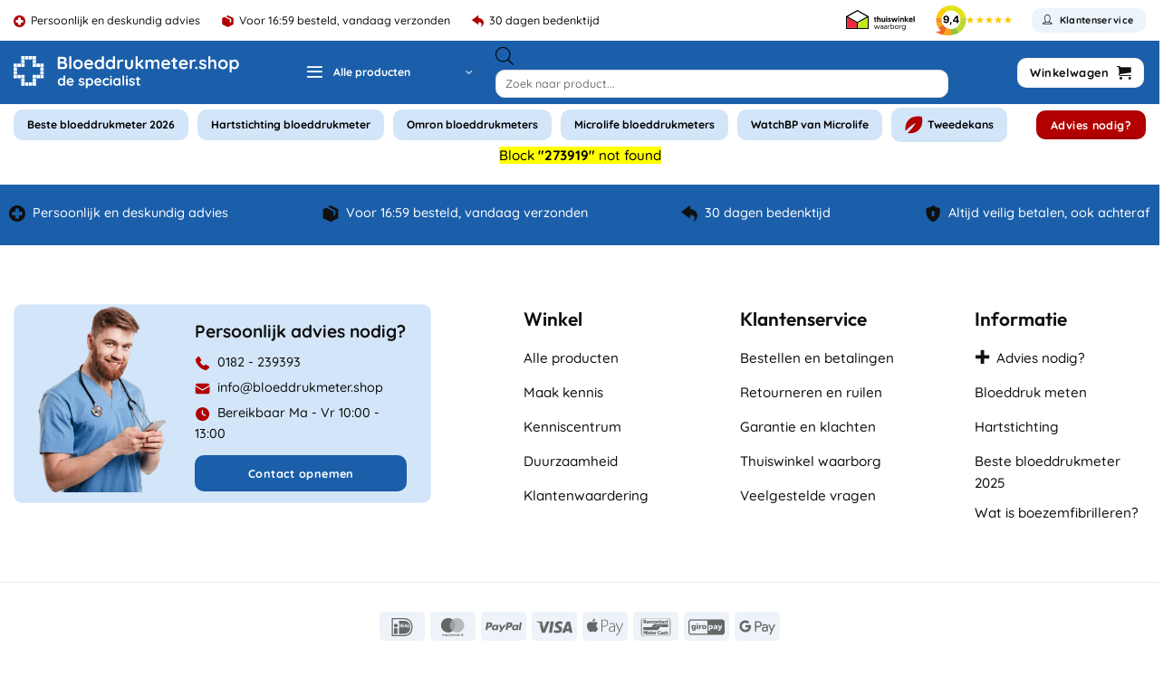

--- FILE ---
content_type: text/html; charset=UTF-8
request_url: https://bloeddrukmeter.shop/bloeddrukmeters/bovenarm-bloeddrukmeters/omron-x7-smart-met-afib-bloeddrukmeter/
body_size: 77743
content:
<!DOCTYPE html>
<html lang="nl-NL" prefix="og: https://ogp.me/ns#" class="loading-site no-js">
<head>
	<meta charset="UTF-8" />
	<link rel="profile" href="https://gmpg.org/xfn/11" />
	<link rel="pingback" href="https://bloeddrukmeter.shop/xmlrpc.php" />

	<script>(function(html){html.className = html.className.replace(/\bno-js\b/,'js')})(document.documentElement);</script>

<!-- Google Tag Manager for WordPress by gtm4wp.com -->
<script data-cfasync="false" data-pagespeed-no-defer>
	var gtm4wp_datalayer_name = "dataLayer";
	var dataLayer = dataLayer || [];
	const gtm4wp_use_sku_instead = 1;
	const gtm4wp_currency = 'EUR';
	const gtm4wp_product_per_impression = 10;
	const gtm4wp_clear_ecommerce = false;
	const gtm4wp_datalayer_max_timeout = 2000;
</script>
<!-- End Google Tag Manager for WordPress by gtm4wp.com --><meta name="viewport" content="width=device-width, initial-scale=1" />
<!-- Search Engine Optimization door Rank Math PRO - https://rankmath.com/ -->
<title>Omron X7 Smart Kopen? Nieuwste model! - Bloeddrukmeter.shop</title>
<link data-rocket-prefetch href="https://www.googletagmanager.com" rel="dns-prefetch">
<link data-rocket-prefetch href="https://www.google-analytics.com" rel="dns-prefetch">
<link data-rocket-prefetch href="https://scripts.clarity.ms" rel="dns-prefetch">
<link data-rocket-prefetch href="https://www.clarity.ms" rel="dns-prefetch">
<link data-rocket-prefetch href="https://consent.cookiefirst.com" rel="dns-prefetch">
<link data-rocket-preload as="style" href="https://bloeddrukmeter.shop/wp-content/cache/perfmatters/bloeddrukmeter.shop/fonts/3d335462cd9c.google-fonts.min.css" rel="preload">
<link crossorigin data-rocket-preload as="font" href="https://bloeddrukmeter.shop/wp-content/fonts/quicksand/6xKtdSZaM9iE8KbpRA_hK1QN.woff2" rel="preload">
<link crossorigin data-rocket-preload as="font" href="https://bloeddrukmeter.shop/wp-content/fonts/outfit/QGYyz_MVcBeNP4NjuGObqx1XmO1I4e6yO4a0Ew.woff2" rel="preload">
<link href="https://bloeddrukmeter.shop/wp-content/cache/perfmatters/bloeddrukmeter.shop/fonts/3d335462cd9c.google-fonts.min.css" media="print" onload="this.media=&#039;all&#039;" rel="stylesheet">
<noscript data-wpr-hosted-gf-parameters=""><link rel="stylesheet" href="https://bloeddrukmeter.shop/wp-content/cache/perfmatters/bloeddrukmeter.shop/fonts/3d335462cd9c.google-fonts.min.css"></noscript><link rel="preload" data-rocket-preload as="image" href="https://bloeddrukmeter.shop/wp-content/uploads/2024/08/portrait-man-doctor-using-cellphone.png.avif" fetchpriority="high">
<meta name="description" content="Omron X7 Smart bloeddrukmeter kopen? Bestel nú een bloeddrukmeter van Omron X7 Smart. ✓ Voor 17:00u besteld? Morgen in Huis!"/>
<meta name="robots" content="follow, index, max-snippet:-1, max-video-preview:-1, max-image-preview:large"/>
<link rel="canonical" href="https://bloeddrukmeter.shop/bloeddrukmeters/bovenarm-bloeddrukmeters/omron-x7-smart-met-afib-bloeddrukmeter/" />
<meta property="og:locale" content="nl_NL" />
<meta property="og:type" content="product" />
<meta property="og:title" content="Omron X7 Smart Kopen? Nieuwste model! - Bloeddrukmeter.shop" />
<meta property="og:description" content="Omron X7 Smart bloeddrukmeter kopen? Bestel nú een bloeddrukmeter van Omron X7 Smart. ✓ Voor 17:00u besteld? Morgen in Huis!" />
<meta property="og:url" content="https://bloeddrukmeter.shop/bloeddrukmeters/bovenarm-bloeddrukmeters/omron-x7-smart-met-afib-bloeddrukmeter/" />
<meta property="og:site_name" content="Bloeddrukmeter.shop" />
<meta property="og:updated_time" content="2025-12-09T14:41:32+01:00" />
<meta property="og:image" content="https://bloeddrukmeter.shop/wp-content/uploads/2019/11/omron_x7_1b.jpg" />
<meta property="og:image:secure_url" content="https://bloeddrukmeter.shop/wp-content/uploads/2019/11/omron_x7_1b.jpg" />
<meta property="og:image:width" content="1024" />
<meta property="og:image:height" content="768" />
<meta property="og:image:alt" content="Omron X7 Smart AFib bloeddrukmeter" />
<meta property="og:image:type" content="image/jpeg" />
<meta property="product:brand" content="Omron" />
<meta property="product:price:currency" content="EUR" />
<meta property="product:retailer_item_id" content="4015672112148" />
<meta name="twitter:card" content="summary_large_image" />
<meta name="twitter:title" content="Omron X7 Smart Kopen? Nieuwste model! - Bloeddrukmeter.shop" />
<meta name="twitter:description" content="Omron X7 Smart bloeddrukmeter kopen? Bestel nú een bloeddrukmeter van Omron X7 Smart. ✓ Voor 17:00u besteld? Morgen in Huis!" />
<meta name="twitter:image" content="https://bloeddrukmeter.shop/wp-content/uploads/2019/11/omron_x7_1b.jpg" />
<script type="application/ld+json" class="rank-math-schema-pro">{"@context":"https://schema.org","@graph":[{"@type":"Organization","@id":"https://bloeddrukmeter.shop/#organization","name":"Bloeddrukmeter.shop","url":"https://bloeddrukmeter.shop","logo":{"@type":"ImageObject","@id":"https://bloeddrukmeter.shop/#logo","url":"https://bloeddrukmeter.shop/wp-content/uploads/2024/08/logo-bloeddrukmeter-shop-dark.svg","contentUrl":"https://bloeddrukmeter.shop/wp-content/uploads/2024/08/logo-bloeddrukmeter-shop-dark.svg","caption":"Bloeddrukmeter.shop","inLanguage":"nl-NL","width":"","height":""}},{"@type":"WebSite","@id":"https://bloeddrukmeter.shop/#website","url":"https://bloeddrukmeter.shop","name":"Bloeddrukmeter.shop","publisher":{"@id":"https://bloeddrukmeter.shop/#organization"},"inLanguage":"nl-NL"},{"@type":"ImageObject","@id":"https://bloeddrukmeter.shop/wp-content/uploads/2019/11/omron_x7_1b.jpg","url":"https://bloeddrukmeter.shop/wp-content/uploads/2019/11/omron_x7_1b.jpg","width":"1024","height":"768","inLanguage":"nl-NL"},{"@type":"BreadcrumbList","@id":"https://bloeddrukmeter.shop/bloeddrukmeters/bovenarm-bloeddrukmeters/omron-x7-smart-met-afib-bloeddrukmeter/#breadcrumb","itemListElement":[{"@type":"ListItem","position":"1","item":{"@id":"https://bloeddrukmeter.shop","name":"Home"}},{"@type":"ListItem","position":"2","item":{"@id":"https://bloeddrukmeter.shop/bloeddrukmeters/","name":"Bloeddrukmeters"}},{"@type":"ListItem","position":"3","item":{"@id":"https://bloeddrukmeter.shop/bloeddrukmeters/bovenarm-bloeddrukmeters/","name":"Bovenarm bloeddrukmeters"}},{"@type":"ListItem","position":"4","item":{"@id":"https://bloeddrukmeter.shop/bloeddrukmeters/bovenarm-bloeddrukmeters/omron-x7-smart-met-afib-bloeddrukmeter/","name":"Omron X7 Smart AFib bloeddrukmeter"}}]},{"@type":"ItemPage","@id":"https://bloeddrukmeter.shop/bloeddrukmeters/bovenarm-bloeddrukmeters/omron-x7-smart-met-afib-bloeddrukmeter/#webpage","url":"https://bloeddrukmeter.shop/bloeddrukmeters/bovenarm-bloeddrukmeters/omron-x7-smart-met-afib-bloeddrukmeter/","name":"Omron X7 Smart Kopen? Nieuwste model! - Bloeddrukmeter.shop","datePublished":"2019-11-05T08:59:35+01:00","dateModified":"2025-12-09T14:41:32+01:00","isPartOf":{"@id":"https://bloeddrukmeter.shop/#website"},"primaryImageOfPage":{"@id":"https://bloeddrukmeter.shop/wp-content/uploads/2019/11/omron_x7_1b.jpg"},"inLanguage":"nl-NL","breadcrumb":{"@id":"https://bloeddrukmeter.shop/bloeddrukmeters/bovenarm-bloeddrukmeters/omron-x7-smart-met-afib-bloeddrukmeter/#breadcrumb"}},{"@type":"Product","brand":{"@type":"Brand","name":"Omron"},"name":"Omron X7 Smart Kopen? Nieuwste model! - Bloeddrukmeter.shop","description":"Omron X7 Smart bloeddrukmeter kopen? Bestel n\u00fa een bloeddrukmeter van Omron X7 Smart. \u2713 Voor 17:00u besteld? Morgen in Huis!","sku":"4015672112148","category":"Bloeddrukmeters &gt; Bovenarm bloeddrukmeters","mainEntityOfPage":{"@id":"https://bloeddrukmeter.shop/bloeddrukmeters/bovenarm-bloeddrukmeters/omron-x7-smart-met-afib-bloeddrukmeter/#webpage"},"weight":{"@type":"QuantitativeValue","unitCode":"KGM","value":"0.460"},"height":{"@type":"QuantitativeValue","unitCode":"CMT","value":"8.5"},"width":{"@type":"QuantitativeValue","unitCode":"CMT","value":"19.1"},"depth":{"@type":"QuantitativeValue","unitCode":"CMT","value":"12"},"image":[{"@type":"ImageObject","url":"https://bloeddrukmeter.shop/wp-content/uploads/2019/11/omron_x7_1b.jpg","height":"768","width":"1024"},{"@type":"ImageObject","url":"https://bloeddrukmeter.shop/wp-content/uploads/2019/11/omron_x7_2.jpg","height":"768","width":"1024"},{"@type":"ImageObject","url":"https://bloeddrukmeter.shop/wp-content/uploads/2019/11/omron_x7_1.jpg","height":"768","width":"1024"},{"@type":"ImageObject","url":"https://bloeddrukmeter.shop/wp-content/uploads/2019/11/omron_x7_3.jpg","height":"768","width":"1024"},{"@type":"ImageObject","url":"https://bloeddrukmeter.shop/wp-content/uploads/2019/11/omron_x7_4.jpg","height":"768","width":"1024"},{"@type":"ImageObject","url":"https://bloeddrukmeter.shop/wp-content/uploads/2019/11/omron_x7_5.jpg","height":"768","width":"1024"}],"aggregateRating":{"@type":"AggregateRating","ratingValue":"4.7","bestRating":"5","ratingCount":"7","reviewCount":"7"},"review":[{"@type":"Review","@id":"https://bloeddrukmeter.shop/bloeddrukmeters/bovenarm-bloeddrukmeters/omron-x7-smart-met-afib-bloeddrukmeter/#li-comment-613400","description":"Fijn apparaat. Band zit comfortabel","datePublished":"2020-02-23 22:49:52","reviewRating":{"@type":"Rating","ratingValue":"5","bestRating":"5","worstRating":"1"},"author":{"@type":"Person","name":"Apeldoorn"}},{"@type":"Review","@id":"https://bloeddrukmeter.shop/bloeddrukmeters/bovenarm-bloeddrukmeters/omron-x7-smart-met-afib-bloeddrukmeter/#li-comment-613226","description":"Mooi scherm. Helder en makkelijk af te lezen. De band zit prima om de arm.","datePublished":"2020-02-23 08:26:57","reviewRating":{"@type":"Rating","ratingValue":"4","bestRating":"5","worstRating":"1"},"author":{"@type":"Person","name":"Postduif"}},{"@type":"Review","@id":"https://bloeddrukmeter.shop/bloeddrukmeters/bovenarm-bloeddrukmeters/omron-x7-smart-met-afib-bloeddrukmeter/#li-comment-613107","description":"Goed hoor. Goed en overzicht scherm.","datePublished":"2020-02-22 18:27:20","reviewRating":{"@type":"Rating","ratingValue":"4","bestRating":"5","worstRating":"1"},"author":{"@type":"Person","name":"doos"}},{"@type":"Review","@id":"https://bloeddrukmeter.shop/bloeddrukmeters/bovenarm-bloeddrukmeters/omron-x7-smart-met-afib-bloeddrukmeter/#li-comment-612775","description":"Goed product. Mijn vrouw is er blij mee. Kan ze eindelijk een keer goed meten zonder naar de dokter te gaan","datePublished":"2020-02-21 13:12:20","reviewRating":{"@type":"Rating","ratingValue":"5","bestRating":"5","worstRating":"1"},"author":{"@type":"Person","name":"HansT"}},{"@type":"Review","@id":"https://bloeddrukmeter.shop/bloeddrukmeters/bovenarm-bloeddrukmeters/omron-x7-smart-met-afib-bloeddrukmeter/#li-comment-612731","description":"gemakkelijk in gebruik, te delen met je telefoon waardoor beter inzicht","datePublished":"2020-02-21 11:28:53","reviewRating":{"@type":"Rating","ratingValue":"5","bestRating":"5","worstRating":"1"},"author":{"@type":"Person","name":"HJ79"}},{"@type":"Review","@id":"https://bloeddrukmeter.shop/bloeddrukmeters/bovenarm-bloeddrukmeters/omron-x7-smart-met-afib-bloeddrukmeter/#li-comment-612720","description":"een mooi gemakkelijk te bedienen apparaat.","datePublished":"2020-02-21 11:24:06","reviewRating":{"@type":"Rating","ratingValue":"5","bestRating":"5","worstRating":"1"},"author":{"@type":"Person","name":"Lobke Pijper"}},{"@type":"Review","@id":"https://bloeddrukmeter.shop/bloeddrukmeters/bovenarm-bloeddrukmeters/omron-x7-smart-met-afib-bloeddrukmeter/#li-comment-612719","description":"Kwaliteitsproduct. boezem detectie werkt goed. Ik heb er regelmatig last van en mijn cardioloog raadde mij deze al aan.","datePublished":"2020-02-21 11:12:45","reviewRating":{"@type":"Rating","ratingValue":"5","bestRating":"5","worstRating":"1"},"author":{"@type":"Person","name":"Winston"}}],"additionalProperty":[{"@type":"PropertyValue","name":"pa_merk","value":"Omron"},{"@type":"PropertyValue","name":"pa_type-nummer","value":"X7 Smart"},{"@type":"PropertyValue","name":"pa_locatie-meting","value":"Bovenarm"},{"@type":"PropertyValue","name":"pa_fabrikantcode","value":"HEM-7361-ESL"},{"@type":"PropertyValue","name":"pa_ean-nummer","value":"4015672112148"},{"@type":"PropertyValue","name":"pa_garantietermijn","value":"3 jaar"},{"@type":"PropertyValue","name":"pa_reparatie-type","value":"Carry-in"},{"@type":"PropertyValue","name":"pa_dabl","value":"Ja"},{"@type":"PropertyValue","name":"pa_getest-door-consumentenbond","value":"Nee"},{"@type":"PropertyValue","name":"pa_klinische-validatie","value":"Ja, voor algemene populatie, Ja, voor diabetes pati\u00ebnten, Ja, voor zwangere vrouwen"},{"@type":"PropertyValue","name":"pa_beroertepreventie","value":"Ja, detecteert atriumfibrilleren"},{"@type":"PropertyValue","name":"pa_werking-bloeddrukmeter","value":"Volautomatisch"},{"@type":"PropertyValue","name":"pa_meettechniek","value":"Oscillometrische methode"},{"@type":"PropertyValue","name":"pa_meetbereik","value":"0-299 mmHg"},{"@type":"PropertyValue","name":"pa_pulssnelheid-meting","value":"Ja"},{"@type":"PropertyValue","name":"pa_meetbereik-hartslagmeter","value":"40-180 slagen per minuut"},{"@type":"PropertyValue","name":"pa_hartslagdetectie","value":"Ja"},{"@type":"PropertyValue","name":"pa_automatisch-gemiddelde","value":"Ja, automatisch 3 keer meten"},{"@type":"PropertyValue","name":"pa_weekgemiddelden","value":"Ja"},{"@type":"PropertyValue","name":"pa_ochtendhypertensie","value":"Ja"},{"@type":"PropertyValue","name":"pa_intellisense-techniek","value":"Ja"},{"@type":"PropertyValue","name":"pa_bewegingsdetectie","value":"Ja"},{"@type":"PropertyValue","name":"pa_indicatie-hoge-bloeddruk","value":"Nee"},{"@type":"PropertyValue","name":"pa_trendgrafiek-bloeddruk","value":"Ja"},{"@type":"PropertyValue","name":"pa_grafische-weergave","value":"Ja"},{"@type":"PropertyValue","name":"pa_who","value":"Nee"},{"@type":"PropertyValue","name":"pa_manchet-meegeleverd","value":"Ja"},{"@type":"PropertyValue","name":"pa_manchet-omtrek","value":"22 - 42 cm"},{"@type":"PropertyValue","name":"pa_large-manchet-in-optie","value":"Ja"},{"@type":"PropertyValue","name":"pa_small-manchet-in-optie","value":"Nee"},{"@type":"PropertyValue","name":"pa_soort-display","value":"Digitaal LCD-display"},{"@type":"PropertyValue","name":"pa_datum-en-tijd-weergave","value":"Ja"},{"@type":"PropertyValue","name":"pa_spreekfunctie","value":"Nee"},{"@type":"PropertyValue","name":"pa_geluidloze-meting","value":"Nee"},{"@type":"PropertyValue","name":"pa_geheugenfunctie","value":"Ja"},{"@type":"PropertyValue","name":"pa_aantal_geheugen","value":"2"},{"@type":"PropertyValue","name":"pa_geheugenplaatsen","value":"100"},{"@type":"PropertyValue","name":"pa_computer-aansluiting","value":"Nee"},{"@type":"PropertyValue","name":"pa_automatische-uitschakeling","value":"Nee"},{"@type":"PropertyValue","name":"pa_voeding","value":"AC adapter (netstroom), AA batterijen"},{"@type":"PropertyValue","name":"pa_adapter-aansluiting","value":"Ja"},{"@type":"PropertyValue","name":"pa_ac-adapter-in-optie","value":"Ja"},{"@type":"PropertyValue","name":"pa_conditie","value":"Nieuw"}],"@id":"https://bloeddrukmeter.shop/bloeddrukmeters/bovenarm-bloeddrukmeters/omron-x7-smart-met-afib-bloeddrukmeter/#richSnippet"}]}</script>
<!-- /Rank Math WordPress SEO plugin -->

<link rel='dns-prefetch' href='//cdnjs.cloudflare.com' />

<link rel='prefetch' href='https://bloeddrukmeter.shop/wp-content/themes/flatsome/assets/js/flatsome.js?ver=e2eddd6c228105dac048' />
<link rel='prefetch' href='https://bloeddrukmeter.shop/wp-content/themes/flatsome/assets/js/chunk.slider.js?ver=3.20.4' />
<link rel='prefetch' href='https://bloeddrukmeter.shop/wp-content/themes/flatsome/assets/js/chunk.popups.js?ver=3.20.4' />
<link rel='prefetch' href='https://bloeddrukmeter.shop/wp-content/themes/flatsome/assets/js/chunk.tooltips.js?ver=3.20.4' />
<link rel='prefetch' href='https://bloeddrukmeter.shop/wp-content/themes/flatsome/assets/js/woocommerce.js?ver=1c9be63d628ff7c3ff4c' />
<link rel="alternate" type="application/rss+xml" title="Bloeddrukmeter.shop &raquo; feed" href="https://bloeddrukmeter.shop/feed/" />
<link rel="alternate" type="application/rss+xml" title="Bloeddrukmeter.shop &raquo; reacties feed" href="https://bloeddrukmeter.shop/comments/feed/" />
<link rel="alternate" type="application/rss+xml" title="Bloeddrukmeter.shop &raquo; Omron X7 Smart AFib bloeddrukmeter reacties feed" href="https://bloeddrukmeter.shop/bloeddrukmeters/bovenarm-bloeddrukmeters/omron-x7-smart-met-afib-bloeddrukmeter/feed/" />
<style id='wp-img-auto-sizes-contain-inline-css' type='text/css'>
img:is([sizes=auto i],[sizes^="auto," i]){contain-intrinsic-size:3000px 1500px}
/*# sourceURL=wp-img-auto-sizes-contain-inline-css */
</style>
<link rel='stylesheet' id='wp-components-css' href='https://bloeddrukmeter.shop/wp-includes/css/dist/components/style.min.css?ver=d5b10acaa782813f1ba0947138c097e6' type='text/css' media='all' />
<link rel='stylesheet' id='wp-preferences-css' href='https://bloeddrukmeter.shop/wp-includes/css/dist/preferences/style.min.css?ver=d5b10acaa782813f1ba0947138c097e6' type='text/css' media='all' />
<link rel='stylesheet' id='wp-block-editor-css' href='https://bloeddrukmeter.shop/wp-includes/css/dist/block-editor/style.min.css?ver=d5b10acaa782813f1ba0947138c097e6' type='text/css' media='all' />
<link data-minify="1" rel='stylesheet' id='popup-maker-block-library-style-css' href='https://bloeddrukmeter.shop/wp-content/cache/min/1/wp-content/plugins/popup-maker/dist/packages/block-library-style.css?ver=1768844955' type='text/css' media='all' />
<link data-minify="1" rel='stylesheet' id='cr-frontend-css-css' href='https://bloeddrukmeter.shop/wp-content/cache/min/1/wp-content/plugins/customer-reviews-woocommerce/css/frontend.css?ver=1768844955' type='text/css' media='all' />
<link rel='stylesheet' id='photoswipe-css' href='https://bloeddrukmeter.shop/wp-content/plugins/woocommerce/assets/css/photoswipe/photoswipe.min.css?ver=10.4.3' type='text/css' media='all' />
<link rel='stylesheet' id='photoswipe-default-skin-css' href='https://bloeddrukmeter.shop/wp-content/plugins/woocommerce/assets/css/photoswipe/default-skin/default-skin.min.css?ver=10.4.3' type='text/css' media='all' />
<style id='woocommerce-inline-inline-css' type='text/css'>
.woocommerce form .form-row .required { visibility: hidden; }
/*# sourceURL=woocommerce-inline-inline-css */
</style>
<link data-minify="1" rel='stylesheet' id='contact-form-7-css' href='https://bloeddrukmeter.shop/wp-content/cache/min/1/wp-content/plugins/contact-form-7/includes/css/styles.css?ver=1768844955' type='text/css' media='all' />
<link data-minify="1" rel='stylesheet' id='wpcf7-redirect-script-frontend-css' href='https://bloeddrukmeter.shop/wp-content/cache/min/1/wp-content/plugins/wpcf7-redirect/build/assets/frontend-script.css?ver=1768844955' type='text/css' media='all' />
<link data-minify="1" rel='stylesheet' id='fontawesome-css' href='https://bloeddrukmeter.shop/wp-content/cache/min/1/ajax/libs/font-awesome/6.5.0/css/all.min.css?ver=1768844955' type='text/css' media='all' />
<link data-minify="1" rel='stylesheet' id='yith_wcbm_badge_style-css' href='https://bloeddrukmeter.shop/wp-content/cache/min/1/wp-content/plugins/yith-woocommerce-badge-management-premium/assets/css/frontend.css?ver=1768844955' type='text/css' media='all' />
<style id='yith_wcbm_badge_style-inline-css' type='text/css'>
.yith-wcbm-badge.yith-wcbm-badge-image.yith-wcbm-badge-220473 {
				top: 0; left: 0; 
				opacity: 100%;
				
				margin: 0px 0px 0px 0px;
				padding: 0px 1px 2px 3px;
				 width:auto
			}@media only screen and (max-width: 480px) {
							.yith-wcbm-badge.yith-wcbm-badge-image.yith-wcbm-badge-220473{ 
							-ms-transform:  scale(0.5); -webkit-transform:  scale(0.5); transform:  scale(0.5);
							}
						}
				.yith-wcbm-badge.yith-wcbm-badge-css.yith-wcbm-badge-502182 {
				bottom: 0; left: 0; 
				opacity: 100%;
				
				margin: 0px 0px 0px 0px;
				padding: 0px 0px 0px 0px;
				
			}@media only screen and (max-width: 480px) {
							.yith-wcbm-badge.yith-wcbm-badge-css.yith-wcbm-badge-502182{ 
							-ms-transform:  scale(0.5); -webkit-transform:  scale(0.5); transform:  scale(0.5);
							}
						}
				.yith-wcbm-badge.yith-wcbm-badge-css.yith-wcbm-badge-265817 {
				top: 0; right: 0; 
				opacity: 100%;
				
				margin: 0px 0px 0px 0px;
				padding: 0px 0px 0px 0px;
				
			}@media only screen and (max-width: 480px) {
							.yith-wcbm-badge.yith-wcbm-badge-css.yith-wcbm-badge-265817{ 
							-ms-transform:  scale(0.5); -webkit-transform:  scale(0.5); transform:  scale(0.5);
							}
						}
				.yith-wcbm-badge.yith-wcbm-badge-css.yith-wcbm-badge-214422 {
				top: 0; right: 0; 
				opacity: 100%;
				
				margin: 0px 0px 0px 0px;
				padding: 0px 0px 0px 0px;
				
			}@media only screen and (max-width: 480px) {
							.yith-wcbm-badge.yith-wcbm-badge-css.yith-wcbm-badge-214422{ 
							-ms-transform:  scale(0.5); -webkit-transform:  scale(0.5); transform:  scale(0.5);
							}
						}
				.yith-wcbm-badge.yith-wcbm-badge-css.yith-wcbm-badge-226460 {
				top: 0; right: 0; 
				opacity: 100%;
				
				margin: 0px 0px 0px 0px;
				padding: 0px 0px 0px 0px;
				
			}@media only screen and (max-width: 480px) {
							.yith-wcbm-badge.yith-wcbm-badge-css.yith-wcbm-badge-226460{ 
							-ms-transform:  scale(0.5); -webkit-transform:  scale(0.5); transform:  scale(0.5);
							}
						}
				.yith-wcbm-badge.yith-wcbm-badge-css.yith-wcbm-badge-151453 {
				top: 0%; right: 0%; bottom: auto; left: auto;
				opacity: 100%;
				
				margin: 0px 0px 0px 0px;
				padding: 0px 0px 0px 0px;
				
			}@media only screen and (max-width: 480px) {
							.yith-wcbm-badge.yith-wcbm-badge-css.yith-wcbm-badge-151453{ 
							-ms-transform:  scale(0.5); -webkit-transform:  scale(0.5); transform:  scale(0.5);
							}
						}
				.yith-wcbm-badge.yith-wcbm-badge-css.yith-wcbm-badge-217655 {
				top: 0; right: 0; 
				opacity: 80%;
				
				margin: 0px 0px 0px 0px;
				padding: 0px 0px 0px 0px;
				
			}@media only screen and (max-width: 480px) {
							.yith-wcbm-badge.yith-wcbm-badge-css.yith-wcbm-badge-217655{ 
							-ms-transform:  scale(0.5); -webkit-transform:  scale(0.5); transform:  scale(0.5);
							}
						}
				.yith-wcbm-badge.yith-wcbm-badge-css.yith-wcbm-badge-275066 {
				top: 0; right: 0; 
				opacity: 100%;
				
				margin: 0px 0px 0px 0px;
				padding: 0px 0px 0px 0px;
				
			}@media only screen and (max-width: 480px) {
							.yith-wcbm-badge.yith-wcbm-badge-css.yith-wcbm-badge-275066{ 
							-ms-transform:  scale(0.5); -webkit-transform:  scale(0.5); transform:  scale(0.5);
							}
						}
				.yith-wcbm-badge.yith-wcbm-badge-advanced.yith-wcbm-badge-531327 {
				top: 0; left: 0; 
				opacity: 80%;
				
				margin: 0px 0px 0px 0px;
				padding: 0px 0px 0px 0px;
				
			}.yith-wcbm-badge.yith-wcbm-badge-image.yith-wcbm-badge-496274 {
				top: 0%; right: 0%; bottom: auto; left: auto;
				opacity: 100%;
				
				margin: 0px 0px 0px 0px;
				padding: 0px 0px 0px 0px;
				 width:100px;
			}@media only screen and (max-width: 480px) {
							.yith-wcbm-badge.yith-wcbm-badge-image.yith-wcbm-badge-496274{ 
							-ms-transform:  scale(0.5); -webkit-transform:  scale(0.5); transform:  scale(0.5);
							}
						}
				.yith-wcbm-badge.yith-wcbm-badge-image.yith-wcbm-badge-521063 {
				top: 0%; right: 0%; bottom: auto; left: auto;
				opacity: 100%;
				
				margin: 0px 0px 0px 0px;
				padding: 0px 0px 0px 0px;
				 width:100px;
			}@media only screen and (max-width: 480px) {
							.yith-wcbm-badge.yith-wcbm-badge-image.yith-wcbm-badge-521063{ 
							-ms-transform:  scale(0.5); -webkit-transform:  scale(0.5); transform:  scale(0.5);
							}
						}
				.yith-wcbm-badge.yith-wcbm-badge-css.yith-wcbm-badge-266665 {
				top: 0; right: 0; 
				opacity: 100%;
				
				margin: 0px 0px 0px 0px;
				padding: 0px 0px 0px 0px;
				
			}@media only screen and (max-width: 480px) {
							.yith-wcbm-badge.yith-wcbm-badge-css.yith-wcbm-badge-266665{ 
							-ms-transform:  scale(0.5); -webkit-transform:  scale(0.5); transform:  scale(0.5);
							}
						}
				.yith-wcbm-badge.yith-wcbm-badge-css.yith-wcbm-badge-257204 {
				top: 0; right: 0; 
				opacity: 100%;
				
				margin: 0px 0px 0px 0px;
				padding: 0px 0px 0px 0px;
				
			}@media only screen and (max-width: 480px) {
							.yith-wcbm-badge.yith-wcbm-badge-css.yith-wcbm-badge-257204{ 
							-ms-transform:  scale(0.5); -webkit-transform:  scale(0.5); transform:  scale(0.5);
							}
						}
				.yith-wcbm-badge.yith-wcbm-badge-css.yith-wcbm-badge-271335 {
				top: 0; right: 0; 
				opacity: 100%;
				
				margin: 0px 0px 0px 0px;
				padding: 0px 0px 0px 0px;
				
			}@media only screen and (max-width: 480px) {
							.yith-wcbm-badge.yith-wcbm-badge-css.yith-wcbm-badge-271335{ 
							-ms-transform:  scale(0.5); -webkit-transform:  scale(0.5); transform:  scale(0.5);
							}
						}
				.yith-wcbm-badge.yith-wcbm-badge-css.yith-wcbm-badge-275067 {
				top: 0; right: 0; 
				opacity: 100%;
				
				margin: 0px 0px 0px 0px;
				padding: 0px 0px 0px 0px;
				
			}@media only screen and (max-width: 480px) {
							.yith-wcbm-badge.yith-wcbm-badge-css.yith-wcbm-badge-275067{ 
							-ms-transform:  scale(0.5); -webkit-transform:  scale(0.5); transform:  scale(0.5);
							}
						}
				.yith-wcbm-badge.yith-wcbm-badge-css.yith-wcbm-badge-498827 {
				top: 0; right: 0; 
				opacity: 100%;
				
				margin: 0px 0px 0px 0px;
				padding: 0px 0px 0px 0px;
				
			}@media only screen and (max-width: 480px) {
							.yith-wcbm-badge.yith-wcbm-badge-css.yith-wcbm-badge-498827{ 
							-ms-transform:  scale(0.5); -webkit-transform:  scale(0.5); transform:  scale(0.5);
							}
						}
				.yith-wcbm-badge.yith-wcbm-badge-css.yith-wcbm-badge-499129 {
				top: 0; right: 0; 
				opacity: 100%;
				
				margin: 0px 0px 0px 0px;
				padding: 0px 0px 0px 0px;
				
			}@media only screen and (max-width: 480px) {
							.yith-wcbm-badge.yith-wcbm-badge-css.yith-wcbm-badge-499129{ 
							-ms-transform:  scale(0.5); -webkit-transform:  scale(0.5); transform:  scale(0.5);
							}
						}
				.yith-wcbm-badge.yith-wcbm-badge-css.yith-wcbm-badge-267934 {
				top: 0; right: 0; 
				opacity: 100%;
				
				margin: 0px 0px 0px 0px;
				padding: 0px 0px 0px 0px;
				
			}@media only screen and (max-width: 480px) {
							.yith-wcbm-badge.yith-wcbm-badge-css.yith-wcbm-badge-267934{ 
							-ms-transform:  scale(0.5); -webkit-transform:  scale(0.5); transform:  scale(0.5);
							}
						}
				.yith-wcbm-badge.yith-wcbm-badge-css.yith-wcbm-badge-214695 {
				top: 0; right: 0; 
				opacity: 100%;
				
				margin: 0px 0px 0px 0px;
				padding: 0px 0px 0px 0px;
				
			}@media only screen and (max-width: 480px) {
							.yith-wcbm-badge.yith-wcbm-badge-css.yith-wcbm-badge-214695{ 
							-ms-transform:  scale(0.5); -webkit-transform:  scale(0.5); transform:  scale(0.5);
							}
						}
				.yith-wcbm-badge.yith-wcbm-badge-css.yith-wcbm-badge-266663 {
				top: 0; right: 0; 
				opacity: 100%;
				
				margin: 0px 0px 0px 0px;
				padding: 0px 0px 0px 0px;
				
			}@media only screen and (max-width: 480px) {
							.yith-wcbm-badge.yith-wcbm-badge-css.yith-wcbm-badge-266663{ 
							-ms-transform:  scale(0.5); -webkit-transform:  scale(0.5); transform:  scale(0.5);
							}
						}
				.yith-wcbm-badge.yith-wcbm-badge-css.yith-wcbm-badge-504512 {
				top: 7%; right: 11%; bottom: auto; left: auto;
				opacity: 100%;
				
				margin: 0px 0px 0px 0px;
				padding: 0px 0px 0px 0px;
				
			}@media only screen and (max-width: 480px) {
							.yith-wcbm-badge.yith-wcbm-badge-css.yith-wcbm-badge-504512{ 
							-ms-transform:  scale(0.5); -webkit-transform:  scale(0.5); transform:  scale(0.5);
							}
						}
				.yith-wcbm-badge.yith-wcbm-badge-css.yith-wcbm-badge-87453 {
				top: 0; right: 0; 
				opacity: 100%;
				
				margin: 0px 0px 0px 0px;
				padding: 0px 0px 0px 0px;
				
			}@media only screen and (max-width: 480px) {
							.yith-wcbm-badge.yith-wcbm-badge-css.yith-wcbm-badge-87453{ 
							-ms-transform:  scale(0.5); -webkit-transform:  scale(0.5); transform:  scale(0.5);
							}
						}
				.yith-wcbm-badge.yith-wcbm-badge-css.yith-wcbm-badge-264599 {
				top: 0; left: 50%; 
				opacity: 100%;
				
				-ms-transform: translateX(-50%); 
				-webkit-transform: translateX(-50%); 
				transform: translateX(-50%);
				margin: 15px 0px 0px 0px;
				padding: 0px 0px 0px 0px;
				
			}@media only screen and (max-width: 480px) {
							.yith-wcbm-badge.yith-wcbm-badge-css.yith-wcbm-badge-264599{ 
							-ms-transform: translateX(-50%) scale(0.8); -webkit-transform: translateX(-50%) scale(0.8); transform: translateX(-50%) scale(0.8);
							}
						}
				.yith-wcbm-badge.yith-wcbm-badge-css.yith-wcbm-badge-528423 {
				top: 0; right: 0; 
				opacity: 80%;
				
				margin: 0px 0px 0px 0px;
				padding: 0px 0px 0px 0px;
				
			}.yith-wcbm-badge.yith-wcbm-badge-css.yith-wcbm-badge-501958 {
				top: 0; left: 0; 
				opacity: 100%;
				
				margin: 0px 0px 0px 0px;
				padding: 0px 0px 0px 0px;
				
			}@media only screen and (max-width: 480px) {
							.yith-wcbm-badge.yith-wcbm-badge-css.yith-wcbm-badge-501958{ 
							-ms-transform:  scale(0.5); -webkit-transform:  scale(0.5); transform:  scale(0.5);
							}
						}
				.yith-wcbm-badge.yith-wcbm-badge-css.yith-wcbm-badge-508057 {
				top: 50%; left: 0; 
				opacity: 100%;
				
				-ms-transform: translateY(-50%); 
				-webkit-transform: translateY(-50%); 
				transform: translateY(-50%);
				margin: -75px 0px 0px 0px;
				padding: 0px 0px 0px 0px;
				
			}@media only screen and (max-width: 480px) {
							.yith-wcbm-badge.yith-wcbm-badge-css.yith-wcbm-badge-508057{ 
							-ms-transform: translateY(-50%) scale(0.85); -webkit-transform: translateY(-50%) scale(0.85); transform: translateY(-50%) scale(0.85);
							}
						}
				.yith-wcbm-badge.yith-wcbm-badge-css.yith-wcbm-badge-383284 {
				top: 0; right: 0; 
				opacity: 100%;
				
				margin: 0px 0px 0px 0px;
				padding: 0px 0px 0px 0px;
				
			}@media only screen and (max-width: 480px) {
							.yith-wcbm-badge.yith-wcbm-badge-css.yith-wcbm-badge-383284{ 
							-ms-transform:  scale(0.5); -webkit-transform:  scale(0.5); transform:  scale(0.5);
							}
						}
				.yith-wcbm-badge.yith-wcbm-badge-css.yith-wcbm-badge-266662 {
				top: 0; right: 0; 
				opacity: 100%;
				
				margin: 0px 0px 0px 0px;
				padding: 0px 0px 0px 0px;
				
			}@media only screen and (max-width: 480px) {
							.yith-wcbm-badge.yith-wcbm-badge-css.yith-wcbm-badge-266662{ 
							-ms-transform:  scale(0.5); -webkit-transform:  scale(0.5); transform:  scale(0.5);
							}
						}
				.yith-wcbm-badge.yith-wcbm-badge-css.yith-wcbm-badge-517094 {
				top: 0%; right: auto; bottom: auto; left: 0%;
				opacity: 100%;
				
				margin: 0px 0px 0px 0px;
				padding: 0px 0px 0px 0px;
				
			}@media only screen and (max-width: 480px) {
							.yith-wcbm-badge.yith-wcbm-badge-css.yith-wcbm-badge-517094{ 
							-ms-transform:  scale(0.5); -webkit-transform:  scale(0.5); transform:  scale(0.5);
							}
						}
				.yith-wcbm-badge.yith-wcbm-badge-advanced.yith-wcbm-badge-510565 {
				top: 0; right: 0; 
				opacity: 100%;
				
				margin: 0px 0px 0px 0px;
				padding: 0px 0px 0px 0px;
				
			}@media only screen and (max-width: 480px) {
							.yith-wcbm-badge.yith-wcbm-badge-advanced.yith-wcbm-badge-510565{ 
							-ms-transform:  scale(0.5); -webkit-transform:  scale(0.5); transform:  scale(0.5);
							}
						}
				.yith-wcbm-badge.yith-wcbm-badge-advanced.yith-wcbm-badge-523222 {
				top: 0; right: 0; 
				opacity: 100%;
				
				margin: 0px 0px 0px 0px;
				padding: 0px 0px 0px 0px;
				
			}@media only screen and (max-width: 480px) {
							.yith-wcbm-badge.yith-wcbm-badge-advanced.yith-wcbm-badge-523222{ 
							-ms-transform:  scale(0.5); -webkit-transform:  scale(0.5); transform:  scale(0.5);
							}
						}
				.yith-wcbm-badge.yith-wcbm-badge-image.yith-wcbm-badge-235642 {
				top: 0; left: 0; 
				opacity: 80%;
				
				margin: 0px 0px 0px 0px;
				padding: 0px 0px 0px 0px;
				 width:auto
			}.yith-wcbm-badge.yith-wcbm-badge-css.yith-wcbm-badge-264878 {
				top: 0; right: 0; 
				opacity: 100%;
				
				margin: 0px 0px 0px 0px;
				padding: 0px 0px 0px 0px;
				
			}@media only screen and (max-width: 480px) {
							.yith-wcbm-badge.yith-wcbm-badge-css.yith-wcbm-badge-264878{ 
							-ms-transform:  scale(0.5); -webkit-transform:  scale(0.5); transform:  scale(0.5);
							}
						}
				.yith-wcbm-badge.yith-wcbm-badge-css.yith-wcbm-badge-265127 {
				top: 0; right: 0; 
				opacity: 100%;
				
				margin: 0px 0px 0px 0px;
				padding: 0px 0px 0px 0px;
				
			}@media only screen and (max-width: 480px) {
							.yith-wcbm-badge.yith-wcbm-badge-css.yith-wcbm-badge-265127{ 
							-ms-transform:  scale(0.5); -webkit-transform:  scale(0.5); transform:  scale(0.5);
							}
						}
				.yith-wcbm-badge.yith-wcbm-badge-image.yith-wcbm-badge-514634 {
				top: 0%; right: 25%; bottom: auto; left: auto;
				opacity: 100%;
				
				margin: 0px 0px 0px 0px;
				padding: 0px 0px 0px 0px;
				 width:75px;
			}@media only screen and (max-width: 480px) {
							.yith-wcbm-badge.yith-wcbm-badge-image.yith-wcbm-badge-514634{ 
							-ms-transform:  scale(0.5); -webkit-transform:  scale(0.5); transform:  scale(0.5);
							}
						}
				.yith-wcbm-badge.yith-wcbm-badge-css.yith-wcbm-badge-404740 {
				top: 0; right: 0; 
				opacity: 100%;
				
				margin: 0px 0px 0px 0px;
				padding: 0px 0px 0px 0px;
				
			}@media only screen and (max-width: 480px) {
							.yith-wcbm-badge.yith-wcbm-badge-css.yith-wcbm-badge-404740{ 
							-ms-transform:  scale(0.5); -webkit-transform:  scale(0.5); transform:  scale(0.5);
							}
						}
				.yith-wcbm-badge.yith-wcbm-badge-css.yith-wcbm-badge-264771 {
				top: 50%; left: 50%; 
				opacity: 100%;
				
				-ms-transform: translate(-50% , -50%); 
				-webkit-transform: translate(-50% , -50%); 
				transform: translate(-50% , -50%);
				margin: 15px 0px 0px 0px;
				padding: 0px 0px 0px 0px;
				
			}@media only screen and (max-width: 480px) {
							.yith-wcbm-badge.yith-wcbm-badge-css.yith-wcbm-badge-264771{ 
							-ms-transform: translate(-50% , -50%) scale(0.8); -webkit-transform: translate(-50% , -50%) scale(0.8); transform: translate(-50% , -50%) scale(0.8);
							}
						}
				
				@media only screen and (max-width: 480px) {
					.yith-wcbm-badge{ display:none !important; }
				}
				
/*# sourceURL=yith_wcbm_badge_style-inline-css */
</style>
<link data-minify="1" rel='stylesheet' id='yith-gfont-open-sans-css' href='https://bloeddrukmeter.shop/wp-content/cache/min/1/wp-content/plugins/yith-woocommerce-badge-management-premium/assets/fonts/open-sans/style.css?ver=1768844955' type='text/css' media='all' />
<link data-minify="1" rel='stylesheet' id='brands-styles-css' href='https://bloeddrukmeter.shop/wp-content/cache/min/1/wp-content/plugins/woocommerce/assets/css/brands.css?ver=1768844955' type='text/css' media='all' />
<link rel='stylesheet' id='dgwt-wcas-style-css' href='https://bloeddrukmeter.shop/wp-content/plugins/ajax-search-for-woocommerce/assets/css/style.min.css?ver=1.32.2' type='text/css' media='all' />
<link rel='stylesheet' id='mollie-applepaydirect-css' href='https://bloeddrukmeter.shop/wp-content/plugins/mollie-payments-for-woocommerce/public/css/mollie-applepaydirect.min.css?ver=1765866860' type='text/css' media='screen' />
<link data-minify="1" rel='stylesheet' id='postnl-fe-checkout-css' href='https://bloeddrukmeter.shop/wp-content/cache/min/1/wp-content/plugins/woo-postnl/assets/css/fe-checkout.css?ver=1768844955' type='text/css' media='all' />
<link rel='stylesheet' id='tablepress-default-css' href='https://bloeddrukmeter.shop/wp-content/tablepress-combined.min.css?ver=45' type='text/css' media='all' />
<link data-minify="1" rel='stylesheet' id='wc-pb-checkout-blocks-css' href='https://bloeddrukmeter.shop/wp-content/cache/min/1/wp-content/plugins/woocommerce-product-bundles/assets/css/frontend/checkout-blocks.css?ver=1768844955' type='text/css' media='all' />
<style id='wc-pb-checkout-blocks-inline-css' type='text/css'>
table.wc-block-cart-items .wc-block-cart-items__row.is-bundle__meta_hidden .wc-block-components-product-details__inclusief, .wc-block-components-order-summary-item.is-bundle__meta_hidden .wc-block-components-product-details__inclusief { display:none; } table.wc-block-cart-items .wc-block-cart-items__row.is-bundle .wc-block-components-product-details__inclusief .wc-block-components-product-details__name, .wc-block-components-order-summary-item.is-bundle .wc-block-components-product-details__inclusief .wc-block-components-product-details__name { display:block; margin-bottom: 0.5em } table.wc-block-cart-items .wc-block-cart-items__row.is-bundle .wc-block-components-product-details__inclusief:not(:first-of-type) .wc-block-components-product-details__name, .wc-block-components-order-summary-item.is-bundle .wc-block-components-product-details__inclusief:not(:first-of-type) .wc-block-components-product-details__name { display:none } table.wc-block-cart-items .wc-block-cart-items__row.is-bundle .wc-block-components-product-details__inclusief + li:not( .wc-block-components-product-details__inclusief ), .wc-block-components-order-summary-item.is-bundle .wc-block-components-product-details__inclusief + li:not( .wc-block-components-product-details__inclusief ) { margin-top:0.5em }
/*# sourceURL=wc-pb-checkout-blocks-inline-css */
</style>
<link data-minify="1" rel='stylesheet' id='popup-maker-site-css' href='https://bloeddrukmeter.shop/wp-content/cache/min/1/wp-content/plugins/popup-maker/dist/assets/site.css?ver=1768844955' type='text/css' media='all' />
<style id='popup-maker-site-inline-css' type='text/css'>
/* Popup Google Fonts */
@import url('//fonts.googleapis.com/css?family=Montserrat:100');

/* Popup Theme 514583: Standaard thema */
.pum-theme-514583, .pum-theme-standaard-thema { background-color: rgba( 255, 255, 255, 1.00 ) } 
.pum-theme-514583 .pum-container, .pum-theme-standaard-thema .pum-container { padding: 18px; border-radius: 0px; border: 1px none #000000; box-shadow: 1px 1px 3px 0px rgba( 2, 2, 2, 0.23 ); background-color: rgba( 249, 249, 249, 1.00 ) } 
.pum-theme-514583 .pum-title, .pum-theme-standaard-thema .pum-title { color: #000000; text-align: left; text-shadow: 0px 0px 0px rgba( 2, 2, 2, 0.23 ); font-family: inherit; font-weight: 400; font-size: 32px; font-style: normal; line-height: 36px } 
.pum-theme-514583 .pum-content, .pum-theme-standaard-thema .pum-content { color: #8c8c8c; font-family: inherit; font-weight: 400; font-style: inherit } 
.pum-theme-514583 .pum-content + .pum-close, .pum-theme-standaard-thema .pum-content + .pum-close { position: absolute; height: auto; width: auto; left: auto; right: 0px; bottom: auto; top: 0px; padding: 8px; color: #ffffff; font-family: inherit; font-weight: 400; font-size: 12px; font-style: inherit; line-height: 36px; border: 1px none #ffffff; border-radius: 0px; box-shadow: 1px 1px 3px 0px rgba( 2, 2, 2, 0.23 ); text-shadow: 0px 0px 0px rgba( 0, 0, 0, 0.23 ); background-color: rgba( 0, 183, 205, 1.00 ) } 

/* Popup Theme 514584: Light Box */
.pum-theme-514584, .pum-theme-lightbox { background-color: rgba( 0, 0, 0, 0.60 ) } 
.pum-theme-514584 .pum-container, .pum-theme-lightbox .pum-container { padding: 18px; border-radius: 3px; border: 8px solid #000000; box-shadow: 0px 0px 30px 0px rgba( 2, 2, 2, 1.00 ); background-color: rgba( 255, 255, 255, 1.00 ) } 
.pum-theme-514584 .pum-title, .pum-theme-lightbox .pum-title { color: #000000; text-align: left; text-shadow: 0px 0px 0px rgba( 2, 2, 2, 0.23 ); font-family: inherit; font-weight: 100; font-size: 32px; line-height: 36px } 
.pum-theme-514584 .pum-content, .pum-theme-lightbox .pum-content { color: #000000; font-family: inherit; font-weight: 100 } 
.pum-theme-514584 .pum-content + .pum-close, .pum-theme-lightbox .pum-content + .pum-close { position: absolute; height: 26px; width: 26px; left: auto; right: -13px; bottom: auto; top: -13px; padding: 0px; color: #ffffff; font-family: Arial; font-weight: 100; font-size: 24px; line-height: 24px; border: 2px solid #ffffff; border-radius: 26px; box-shadow: 0px 0px 15px 1px rgba( 2, 2, 2, 0.75 ); text-shadow: 0px 0px 0px rgba( 0, 0, 0, 0.23 ); background-color: rgba( 0, 0, 0, 1.00 ) } 

/* Popup Theme 514585: Bedrijfs blauw */
.pum-theme-514585, .pum-theme-enterprise-blue { background-color: rgba( 0, 0, 0, 0.70 ) } 
.pum-theme-514585 .pum-container, .pum-theme-enterprise-blue .pum-container { padding: 28px; border-radius: 5px; border: 1px none #000000; box-shadow: 0px 10px 25px 4px rgba( 2, 2, 2, 0.50 ); background-color: rgba( 255, 255, 255, 1.00 ) } 
.pum-theme-514585 .pum-title, .pum-theme-enterprise-blue .pum-title { color: #315b7c; text-align: left; text-shadow: 0px 0px 0px rgba( 2, 2, 2, 0.23 ); font-family: inherit; font-weight: 100; font-size: 34px; line-height: 36px } 
.pum-theme-514585 .pum-content, .pum-theme-enterprise-blue .pum-content { color: #2d2d2d; font-family: inherit; font-weight: 100 } 
.pum-theme-514585 .pum-content + .pum-close, .pum-theme-enterprise-blue .pum-content + .pum-close { position: absolute; height: 28px; width: 28px; left: auto; right: 8px; bottom: auto; top: 8px; padding: 4px; color: #ffffff; font-family: Times New Roman; font-weight: 100; font-size: 20px; line-height: 20px; border: 1px none #ffffff; border-radius: 42px; box-shadow: 0px 0px 0px 0px rgba( 2, 2, 2, 0.23 ); text-shadow: 0px 0px 0px rgba( 0, 0, 0, 0.23 ); background-color: rgba( 49, 91, 124, 1.00 ) } 

/* Popup Theme 514586: Hallo box */
.pum-theme-514586, .pum-theme-hello-box { background-color: rgba( 0, 0, 0, 0.75 ) } 
.pum-theme-514586 .pum-container, .pum-theme-hello-box .pum-container { padding: 30px; border-radius: 80px; border: 14px solid #81d742; box-shadow: 0px 0px 0px 0px rgba( 2, 2, 2, 0.00 ); background-color: rgba( 255, 255, 255, 1.00 ) } 
.pum-theme-514586 .pum-title, .pum-theme-hello-box .pum-title { color: #2d2d2d; text-align: left; text-shadow: 0px 0px 0px rgba( 2, 2, 2, 0.23 ); font-family: Montserrat; font-weight: 100; font-size: 32px; line-height: 36px } 
.pum-theme-514586 .pum-content, .pum-theme-hello-box .pum-content { color: #2d2d2d; font-family: inherit; font-weight: 100 } 
.pum-theme-514586 .pum-content + .pum-close, .pum-theme-hello-box .pum-content + .pum-close { position: absolute; height: auto; width: auto; left: auto; right: -30px; bottom: auto; top: -30px; padding: 0px; color: #2d2d2d; font-family: Times New Roman; font-weight: 100; font-size: 32px; line-height: 28px; border: 1px none #ffffff; border-radius: 28px; box-shadow: 0px 0px 0px 0px rgba( 2, 2, 2, 0.23 ); text-shadow: 0px 0px 0px rgba( 0, 0, 0, 0.23 ); background-color: rgba( 255, 255, 255, 1.00 ) } 

/* Popup Theme 514587: Cutting Edge */
.pum-theme-514587, .pum-theme-cutting-edge { background-color: rgba( 0, 0, 0, 0.50 ) } 
.pum-theme-514587 .pum-container, .pum-theme-cutting-edge .pum-container { padding: 18px; border-radius: 0px; border: 1px none #000000; box-shadow: 0px 10px 25px 0px rgba( 2, 2, 2, 0.50 ); background-color: rgba( 30, 115, 190, 1.00 ) } 
.pum-theme-514587 .pum-title, .pum-theme-cutting-edge .pum-title { color: #ffffff; text-align: left; text-shadow: 0px 0px 0px rgba( 2, 2, 2, 0.23 ); font-family: Sans-Serif; font-weight: 100; font-size: 26px; line-height: 28px } 
.pum-theme-514587 .pum-content, .pum-theme-cutting-edge .pum-content { color: #ffffff; font-family: inherit; font-weight: 100 } 
.pum-theme-514587 .pum-content + .pum-close, .pum-theme-cutting-edge .pum-content + .pum-close { position: absolute; height: 24px; width: 24px; left: auto; right: 0px; bottom: auto; top: 0px; padding: 0px; color: #1e73be; font-family: Times New Roman; font-weight: 100; font-size: 32px; line-height: 24px; border: 1px none #ffffff; border-radius: 0px; box-shadow: -1px 1px 1px 0px rgba( 2, 2, 2, 0.10 ); text-shadow: -1px 1px 1px rgba( 0, 0, 0, 0.10 ); background-color: rgba( 238, 238, 34, 1.00 ) } 

/* Popup Theme 514588: Omlijste rand */
.pum-theme-514588, .pum-theme-framed-border { background-color: rgba( 255, 255, 255, 0.50 ) } 
.pum-theme-514588 .pum-container, .pum-theme-framed-border .pum-container { padding: 18px; border-radius: 0px; border: 20px outset #dd3333; box-shadow: 1px 1px 3px 0px rgba( 2, 2, 2, 0.97 ) inset; background-color: rgba( 255, 251, 239, 1.00 ) } 
.pum-theme-514588 .pum-title, .pum-theme-framed-border .pum-title { color: #000000; text-align: left; text-shadow: 0px 0px 0px rgba( 2, 2, 2, 0.23 ); font-family: inherit; font-weight: 100; font-size: 32px; line-height: 36px } 
.pum-theme-514588 .pum-content, .pum-theme-framed-border .pum-content { color: #2d2d2d; font-family: inherit; font-weight: 100 } 
.pum-theme-514588 .pum-content + .pum-close, .pum-theme-framed-border .pum-content + .pum-close { position: absolute; height: 20px; width: 20px; left: auto; right: -20px; bottom: auto; top: -20px; padding: 0px; color: #ffffff; font-family: Tahoma; font-weight: 700; font-size: 16px; line-height: 18px; border: 1px none #ffffff; border-radius: 0px; box-shadow: 0px 0px 0px 0px rgba( 2, 2, 2, 0.23 ); text-shadow: 0px 0px 0px rgba( 0, 0, 0, 0.23 ); background-color: rgba( 0, 0, 0, 0.55 ) } 

/* Popup Theme 514589: Floating Bar - Soft Blue */
.pum-theme-514589, .pum-theme-floating-bar { background-color: rgba( 255, 255, 255, 0.00 ) } 
.pum-theme-514589 .pum-container, .pum-theme-floating-bar .pum-container { padding: 8px; border-radius: 0px; border: 1px none #000000; box-shadow: 1px 1px 3px 0px rgba( 2, 2, 2, 0.23 ); background-color: rgba( 238, 246, 252, 1.00 ) } 
.pum-theme-514589 .pum-title, .pum-theme-floating-bar .pum-title { color: #505050; text-align: left; text-shadow: 0px 0px 0px rgba( 2, 2, 2, 0.23 ); font-family: inherit; font-weight: 400; font-size: 32px; line-height: 36px } 
.pum-theme-514589 .pum-content, .pum-theme-floating-bar .pum-content { color: #505050; font-family: inherit; font-weight: 400 } 
.pum-theme-514589 .pum-content + .pum-close, .pum-theme-floating-bar .pum-content + .pum-close { position: absolute; height: 18px; width: 18px; left: auto; right: 5px; bottom: auto; top: 50%; padding: 0px; color: #505050; font-family: Sans-Serif; font-weight: 700; font-size: 15px; line-height: 18px; border: 1px solid #505050; border-radius: 15px; box-shadow: 0px 0px 0px 0px rgba( 2, 2, 2, 0.00 ); text-shadow: 0px 0px 0px rgba( 0, 0, 0, 0.00 ); background-color: rgba( 255, 255, 255, 0.00 ); transform: translate(0, -50%) } 

/* Popup Theme 514590: Alleen inhoud - Voor gebruik met paginabouwers of blok-editor */
.pum-theme-514590, .pum-theme-content-only { background-color: rgba( 0, 0, 0, 0.70 ) } 
.pum-theme-514590 .pum-container, .pum-theme-content-only .pum-container { padding: 0px; border-radius: 0px; border: 1px none #000000; box-shadow: 0px 0px 0px 0px rgba( 2, 2, 2, 0.00 ) } 
.pum-theme-514590 .pum-title, .pum-theme-content-only .pum-title { color: #000000; text-align: left; text-shadow: 0px 0px 0px rgba( 2, 2, 2, 0.23 ); font-family: inherit; font-weight: 400; font-size: 32px; line-height: 36px } 
.pum-theme-514590 .pum-content, .pum-theme-content-only .pum-content { color: #8c8c8c; font-family: inherit; font-weight: 400 } 
.pum-theme-514590 .pum-content + .pum-close, .pum-theme-content-only .pum-content + .pum-close { position: absolute; height: 18px; width: 18px; left: auto; right: 7px; bottom: auto; top: 7px; padding: 0px; color: #000000; font-family: inherit; font-weight: 700; font-size: 20px; line-height: 20px; border: 1px none #ffffff; border-radius: 15px; box-shadow: 0px 0px 0px 0px rgba( 2, 2, 2, 0.00 ); text-shadow: 0px 0px 0px rgba( 0, 0, 0, 0.00 ); background-color: rgba( 255, 255, 255, 0.00 ) } 

#pum-516235 {z-index: 1999999999}
#pum-514592 {z-index: 1999999999}

/*# sourceURL=popup-maker-site-inline-css */
</style>
<link data-minify="1" rel='stylesheet' id='yith-wfbt-query-dialog-style-css' href='https://bloeddrukmeter.shop/wp-content/cache/min/1/ajax/libs/jquery-modal/0.9.1/jquery.modal.min.css?ver=1768844955' type='text/css' media='all' />
<link data-minify="1" rel='stylesheet' id='yith-wfbt-style-css' href='https://bloeddrukmeter.shop/wp-content/cache/min/1/wp-content/plugins/yith-woocommerce-frequently-bought-together-premium/assets/css/yith-wfbt.css?ver=1768844955' type='text/css' media='all' />
<style id='yith-wfbt-style-inline-css' type='text/css'>

                .yith-wfbt-submit-block .yith-wfbt-submit-button{background: #222222;color: #ffffff;border-color: #222222;}
                .yith-wfbt-submit-block .yith-wfbt-submit-button:hover{background: #222222;color: #ffffff;border-color: #222222;}
                .yith-wfbt-form{background: #ffffff;}
/*# sourceURL=yith-wfbt-style-inline-css */
</style>
<link data-minify="1" rel='stylesheet' id='wc-bundle-style-css' href='https://bloeddrukmeter.shop/wp-content/cache/min/1/wp-content/plugins/woocommerce-product-bundles/assets/css/frontend/woocommerce.css?ver=1768844955' type='text/css' media='all' />
<link data-minify="1" rel='stylesheet' id='flatsome-main-css' href='https://bloeddrukmeter.shop/wp-content/cache/min/1/wp-content/themes/flatsome/assets/css/flatsome.css?ver=1768844955' type='text/css' media='all' />
<style id='flatsome-main-inline-css' type='text/css'>
@font-face {
				font-family: "fl-icons";
				font-display: block;
				src: url(https://bloeddrukmeter.shop/wp-content/themes/flatsome/assets/css/icons/fl-icons.eot?v=3.20.4);
				src:
					url(https://bloeddrukmeter.shop/wp-content/themes/flatsome/assets/css/icons/fl-icons.eot#iefix?v=3.20.4) format("embedded-opentype"),
					url(https://bloeddrukmeter.shop/wp-content/themes/flatsome/assets/css/icons/fl-icons.woff2?v=3.20.4) format("woff2"),
					url(https://bloeddrukmeter.shop/wp-content/themes/flatsome/assets/css/icons/fl-icons.ttf?v=3.20.4) format("truetype"),
					url(https://bloeddrukmeter.shop/wp-content/themes/flatsome/assets/css/icons/fl-icons.woff?v=3.20.4) format("woff"),
					url(https://bloeddrukmeter.shop/wp-content/themes/flatsome/assets/css/icons/fl-icons.svg?v=3.20.4#fl-icons) format("svg");
			}
/*# sourceURL=flatsome-main-inline-css */
</style>
<link data-minify="1" rel='stylesheet' id='flatsome-shop-css' href='https://bloeddrukmeter.shop/wp-content/cache/min/1/wp-content/themes/flatsome/assets/css/flatsome-shop.css?ver=1768844955' type='text/css' media='all' />
<link rel='stylesheet' id='flatsome-style-css' href='https://bloeddrukmeter.shop/wp-content/themes/webshop-child-theme/style.css?ver=3.0' type='text/css' media='all' />
<style id='rocket-lazyload-inline-css' type='text/css'>
.rll-youtube-player{position:relative;padding-bottom:56.23%;height:0;overflow:hidden;max-width:100%;}.rll-youtube-player:focus-within{outline: 2px solid currentColor;outline-offset: 5px;}.rll-youtube-player iframe{position:absolute;top:0;left:0;width:100%;height:100%;z-index:100;background:0 0}.rll-youtube-player img{bottom:0;display:block;left:0;margin:auto;max-width:100%;width:100%;position:absolute;right:0;top:0;border:none;height:auto;-webkit-transition:.4s all;-moz-transition:.4s all;transition:.4s all}.rll-youtube-player img:hover{-webkit-filter:brightness(75%)}.rll-youtube-player .play{height:100%;width:100%;left:0;top:0;position:absolute;background:url(https://bloeddrukmeter.shop/wp-content/plugins/wp-rocket/assets/img/youtube.png) no-repeat center;background-color: transparent !important;cursor:pointer;border:none;}
/*# sourceURL=rocket-lazyload-inline-css */
</style>
<script type="text/template" id="tmpl-variation-template">
	<div class="woocommerce-variation-description">{{{ data.variation.variation_description }}}</div>
	<div class="woocommerce-variation-price">{{{ data.variation.price_html }}}</div>
	<div class="woocommerce-variation-availability">{{{ data.variation.availability_html }}}</div>
</script>
<script type="text/template" id="tmpl-unavailable-variation-template">
	<p role="alert">Sorry, dit product is niet beschikbaar. Kies een andere combinatie.</p>
</script>
<script type="text/javascript" id="wfco-utm-tracking-js-extra">
/* <![CDATA[ */
var wffnUtm = {"utc_offset":"60","site_url":"https://bloeddrukmeter.shop","genericParamEvents":"{\"user_roles\":\"guest\",\"plugin\":\"Funnel Builder\"}","cookieKeys":["flt","timezone","is_mobile","browser","fbclid","gclid","referrer","fl_url","utm_source","utm_medium","utm_campaign","utm_term","utm_content"],"excludeDomain":["paypal.com","klarna.com","quickpay.net"]};
//# sourceURL=wfco-utm-tracking-js-extra
/* ]]> */
</script>
<script type="text/javascript" src="https://bloeddrukmeter.shop/wp-content/plugins/wp-marketing-automations/woofunnels/assets/js/utm-tracker.min.js?ver=1.10.12.71" id="wfco-utm-tracking-js" defer="defer" data-wp-strategy="defer"></script>
<script type="text/javascript" src="https://bloeddrukmeter.shop/wp-includes/js/jquery/jquery.min.js?ver=3.7.1" id="jquery-core-js"></script>
<script type="text/javascript" src="https://bloeddrukmeter.shop/wp-content/plugins/woocommerce/assets/js/jquery-blockui/jquery.blockUI.min.js?ver=2.7.0-wc.10.4.3" id="wc-jquery-blockui-js" data-wp-strategy="defer"></script>
<script type="text/javascript" src="https://bloeddrukmeter.shop/wp-content/plugins/woocommerce/assets/js/photoswipe/photoswipe.min.js?ver=4.1.1-wc.10.4.3" id="wc-photoswipe-js" defer="defer" data-wp-strategy="defer"></script>
<script type="text/javascript" src="https://bloeddrukmeter.shop/wp-content/plugins/woocommerce/assets/js/photoswipe/photoswipe-ui-default.min.js?ver=4.1.1-wc.10.4.3" id="wc-photoswipe-ui-default-js" defer="defer" data-wp-strategy="defer"></script>
<script type="text/javascript" id="wc-single-product-js-extra">
/* <![CDATA[ */
var wc_single_product_params = {"i18n_required_rating_text":"Geef je waardering","i18n_rating_options":["1 van de 5 sterren","2 van de 5 sterren","3 van de 5 sterren","4 van de 5 sterren","5 van de 5 sterren"],"i18n_product_gallery_trigger_text":"Afbeeldinggalerij in volledig scherm bekijken","review_rating_required":"yes","flexslider":{"rtl":false,"animation":"slide","smoothHeight":true,"directionNav":false,"controlNav":"thumbnails","slideshow":false,"animationSpeed":500,"animationLoop":false,"allowOneSlide":false},"zoom_enabled":"","zoom_options":[],"photoswipe_enabled":"1","photoswipe_options":{"shareEl":false,"closeOnScroll":false,"history":false,"hideAnimationDuration":0,"showAnimationDuration":0},"flexslider_enabled":""};
//# sourceURL=wc-single-product-js-extra
/* ]]> */
</script>
<script type="text/javascript" src="https://bloeddrukmeter.shop/wp-content/plugins/woocommerce/assets/js/frontend/single-product.min.js?ver=10.4.3" id="wc-single-product-js" defer="defer" data-wp-strategy="defer"></script>
<script type="text/javascript" src="https://bloeddrukmeter.shop/wp-content/plugins/woocommerce/assets/js/js-cookie/js.cookie.min.js?ver=2.1.4-wc.10.4.3" id="wc-js-cookie-js" data-wp-strategy="defer"></script>
<script type="text/javascript" src="https://bloeddrukmeter.shop/wp-includes/js/underscore.min.js?ver=1.13.7" id="underscore-js"></script>
<script type="text/javascript" id="wp-util-js-extra">
/* <![CDATA[ */
var _wpUtilSettings = {"ajax":{"url":"/wp-admin/admin-ajax.php"}};
//# sourceURL=wp-util-js-extra
/* ]]> */
</script>
<script type="text/javascript" src="https://bloeddrukmeter.shop/wp-includes/js/wp-util.min.js?ver=d5b10acaa782813f1ba0947138c097e6" id="wp-util-js"></script>
<script type="text/javascript" id="wc-add-to-cart-variation-js-extra">
/* <![CDATA[ */
var wc_add_to_cart_variation_params = {"wc_ajax_url":"/?wc-ajax=%%endpoint%%","i18n_no_matching_variations_text":"Sorry, geen producten gevonden. Kies een andere combinatie.","i18n_make_a_selection_text":"Selecteer eerst product-opties alvorens dit product in de winkelmand te plaatsen.","i18n_unavailable_text":"Sorry, dit product is niet beschikbaar. Kies een andere combinatie."};
var wc_add_to_cart_variation_params = {"wc_ajax_url":"/?wc-ajax=%%endpoint%%","i18n_no_matching_variations_text":"Sorry, geen producten gevonden. Kies een andere combinatie.","i18n_make_a_selection_text":"Selecteer eerst product-opties alvorens dit product in de winkelmand te plaatsen.","i18n_unavailable_text":"Sorry, dit product is niet beschikbaar. Kies een andere combinatie.","i18n_reset_alert_text":"Je selectie is opnieuw ingesteld. Selecteer eerst product-opties alvorens dit product in de winkelmand te plaatsen."};
//# sourceURL=wc-add-to-cart-variation-js-extra
/* ]]> */
</script>
<script type="text/javascript" src="https://bloeddrukmeter.shop/wp-content/plugins/woocommerce/assets/js/frontend/add-to-cart-variation.min.js?ver=10.4.3" id="wc-add-to-cart-variation-js" defer="defer" data-wp-strategy="defer"></script>
		<script>
			window.wc_ga_pro = {};

			window.wc_ga_pro.ajax_url = 'https://bloeddrukmeter.shop/wp-admin/admin-ajax.php';

			window.wc_ga_pro.available_gateways = {"mollie_wc_gateway_ideal":"iDEAL","mollie_wc_gateway_creditcard":"Creditcard (Mastercard, Visa of American Express)","mollie_wc_gateway_bancontact":"Bancontact","mollie_wc_gateway_paypal":"PayPal","mollie_wc_gateway_applepay":"Apple Pay","mollie_wc_gateway_kbc":"KBC\/CBC-Betaalknop","mollie_wc_gateway_belfius":"Belfius Pay Button"};

			// interpolate json by replacing placeholders with variables (only used by UA tracking)
			window.wc_ga_pro.interpolate_json = function( object, variables ) {

				if ( ! variables ) {
					return object;
				}

				let j = JSON.stringify( object );

				for ( let k in variables ) {
					j = j.split( '{$' + k + '}' ).join( variables[ k ] );
				}

				return JSON.parse( j );
			};

			// return the title for a payment gateway
			window.wc_ga_pro.get_payment_method_title = function( payment_method ) {
				return window.wc_ga_pro.available_gateways[ payment_method ] || payment_method;
			};

			// check if an email is valid
			window.wc_ga_pro.is_valid_email = function( email ) {
				return /[^\s@]+@[^\s@]+\.[^\s@]+/.test( email );
			};
		</script>
				<!-- Google tag (gtag.js) -->
		<script async src='https://www.googletagmanager.com/gtag/js?id=G-6ZPE21KJ0S&#038;l=dataLayer'></script>
		<script >

			window.dataLayer = window.dataLayer || [];

			function gtag() {
				dataLayer.push(arguments);
			}

			gtag('js', new Date());

			gtag('config', 'G-6ZPE21KJ0S', {"cookie_domain":"auto","optimize_id":"GTM-NL9ZLJB"});

			gtag('consent', 'default', {"analytics_storage":"denied","ad_storage":"denied","ad_user_data":"denied","ad_personalization":"denied","region":["AT","BE","BG","HR","CY","CZ","DK","EE","FI","FR","DE","GR","HU","IS","IE","IT","LV","LI","LT","LU","MT","NL","NO","PL","PT","RO","SK","SI","ES","SE","GB","CH"]});(function($) {
	$(function () {

		const consentMap = {
			statistics: [ 'analytics_storage' ],
			marketing: [ 'ad_storage', 'ad_user_data', 'ad_personalization' ]
		};

		// eslint-disable-next-line camelcase -- `wp_has_consent` is defined by the WP Consent API plugin.
		if ( typeof window.wp_has_consent === 'function' ) {
			console.log('has consent');

			// eslint-disable-next-line camelcase -- `wp_consent_type` is defined by the WP Consent API plugin.
			if ( window.wp_consent_type === undefined ) {
				window.wp_consent_type = 'optin';
			}

			const consentState = {};

			for ( const [ category, types ] of Object.entries( consentMap ) ) {
				// eslint-disable-next-line camelcase, no-undef -- `consent_api_get_cookie`, `constent_api` is defined by the WP Consent API plugin.
				if ( consent_api_get_cookie( window.consent_api.cookie_prefix + '_' + category ) !== '' ) {
					// eslint-disable-next-line camelcase, no-undef -- `wp_has_consent` is defined by the WP Consent API plugin.
					const hasConsent = wp_has_consent( category ) ? 'granted' : 'denied';

					types.forEach( ( type ) => {
						consentState[ type ] = hasConsent;
					} );
				}
			}

			if ( Object.keys( consentState ).length > 0 ) {
				gtag( 'consent', 'update', consentState );
			}
		}

		document.addEventListener( 'wp_listen_for_consent_change', ( event ) => {
			const consentUpdate = {};
			const types = consentMap[ Object.keys( event.detail )[ 0 ] ];
			const state = Object.values( event.detail )[ 0 ] === 'allow' ? 'granted' : 'denied';

			if ( types === undefined ) {
				return
			}

			types.forEach( ( type ) => {
				consentUpdate[ type ] = state;
			} );

			if ( Object.keys( consentUpdate ).length > 0 ) {
				gtag( 'consent', 'update', consentUpdate );
			}
		} );
	});
})(jQuery);
			
			(function() {

				const event = document.createEvent('Event');

				event.initEvent( 'wc_google_analytics_pro_gtag_loaded', true, true );

				document.dispatchEvent( event );
			})();
		</script>
				<!-- Start WooCommerce Google Analytics Pro -->
				<script>
			(function(i,s,o,g,r,a,m){i['GoogleAnalyticsObject']=r;i[r]=i[r]||function(){
				(i[r].q=i[r].q||[]).push(arguments)},i[r].l=1*new Date();a=s.createElement(o),
				m=s.getElementsByTagName(o)[0];a.async=1;a.src=g;m.parentNode.insertBefore(a,m)
			})(window,document,'script','https://www.google-analytics.com/analytics.js','ga');
						ga( 'create', 'UA-39494039-27', {"cookieDomain":"auto"} );
			ga( 'set', 'forceSSL', true );
									ga( 'set', 'anonymizeIp', true );
									ga( 'require', 'displayfeatures' );
									ga( 'require', 'linkid' );
									ga( 'require', 'ec' );

			
			(function() {

				// trigger an event the old-fashioned way to avoid a jQuery dependency and still support IE
				const event = document.createEvent('Event');

				event.initEvent( 'wc_google_analytics_pro_loaded', true, true );

				document.dispatchEvent( event );
			})();
		</script>
				<!-- end WooCommerce Google Analytics Pro -->
		<link rel="https://api.w.org/" href="https://bloeddrukmeter.shop/wp-json/" /><link rel="alternate" title="JSON" type="application/json" href="https://bloeddrukmeter.shop/wp-json/wp/v2/product/197150" />        <link data-minify="1" rel="stylesheet" class="wpcb2-external-style" href="https://bloeddrukmeter.shop/wp-content/cache/min/1/wp-content/uploads/wpcodebox/4.css?ver=1768844955"/>

         
       <script src="https://consent.cookiefirst.com/sites/bloeddrukmeter.shop-9aa5e3c6-a72d-4d5c-b5ee-2ccfee0049f9/consent.js"></script>
       <script data-minify="1" src="https://bloeddrukmeter.shop/wp-content/cache/min/1/webshop/build/aiden-embedded.min.js?ver=1768844955" async=""></script>
       <!-- Google Tag Manager (noscript) -->
<noscript><iframe src="https://www.googletagmanager.com/ns.html?id=GTM-PPVNP6D"
height="0" width="0" style="display:none;visibility:hidden"></iframe></noscript>
<!-- End Google Tag Manager (noscript) -->
       <!-- Google Tag Manager -->
<script>(function(w,d,s,l,i){w[l]=w[l]||[];w[l].push({'gtm.start':
new Date().getTime(),event:'gtm.js'});var f=d.getElementsByTagName(s)[0],
j=d.createElement(s),dl=l!='dataLayer'?'&l='+l:'';j.async=true;j.src=
'https://www.googletagmanager.com/gtm.js?id='+i+dl;f.parentNode.insertBefore(j,f);
})(window,document,'script','dataLayer','GTM-PPVNP6D');</script>
<!-- End Google Tag Manager -->
          <link data-minify="1" rel="stylesheet" class="wpcb2-external-style" href="https://bloeddrukmeter.shop/wp-content/cache/min/1/wp-content/uploads/wpcodebox/12.css?ver=1768844955"/>

         <script type="text/javascript">
    (function(c,l,a,r,i,t,y){
        c[a]=c[a]||function(){(c[a].q=c[a].q||[]).push(arguments)};
        t=l.createElement(r);t.async=1;t.src="https://www.clarity.ms/tag/"+i;
        y=l.getElementsByTagName(r)[0];y.parentNode.insertBefore(t,y);
    })(window, document, "clarity", "script", "o8w4cc6drq");
</script>
          <link data-minify="1" rel="stylesheet" class="wpcb2-external-style" href="https://bloeddrukmeter.shop/wp-content/cache/min/1/wp-content/uploads/wpcodebox/60.css?ver=1768844955"/>

            <link data-minify="1" rel="stylesheet" class="wpcb2-external-style" href="https://bloeddrukmeter.shop/wp-content/cache/min/1/wp-content/uploads/wpcodebox/62.css?ver=1768844955"/>

            <link data-minify="1" rel="stylesheet" class="wpcb2-external-style" href="https://bloeddrukmeter.shop/wp-content/cache/min/1/wp-content/uploads/wpcodebox/66.css?ver=1768844955"/>

            <link data-minify="1" rel="stylesheet" class="wpcb2-external-style" href="https://bloeddrukmeter.shop/wp-content/cache/min/1/wp-content/uploads/wpcodebox/68.css?ver=1768844955"/>

    <style type='text/css'  class='wpcb2-inline-style'>
/* De container krijgt een 'relative' positie voor de fade */
.mijn-uitklap-veld {
    position: relative;
    max-height: 120px !important; /* Moet gelijk zijn aan je preview hoogte */
    overflow: hidden !important;
    transition: max-height 0.6s ease-in-out !important;
}

/* De witte vervaging aan de onderkant */
.mijn-uitklap-veld:after {
    content: "";
    position: absolute;
    bottom: 0;
    left: 0;
    width: 100%;
    height: 80px; /* De hoogte van de fade */
    background: linear-gradient(to bottom, rgba(255, 255, 255, 0), rgba(255, 255, 255, 1));
    transition: opacity 0.4s;
    pointer-events: none; /* Zorgt dat je nog door de fade heen kunt klikken */
}

/* Verwijder de vervaging als het veld open is */
.mijn-uitklap-veld.is-open:after {
    opacity: 0;
}

.mijn-uitklap-veld.is-open {
    max-height: 5000px !important;
}
/* --- 1. Algemene Container --- */
#postnl-checkout-container, 
.postnl-shipping-methods,
#postnl_checkout_option {
    border: 1px solid #e6e6e6 !important;
    padding: 20px !important;
    background-color: #ffffff !important;
    border-radius: 5px !important;
    margin-bottom: 20px !important;
}

/* --- 2. Tab Systeem (Knoppen-look zonder lijnen) --- */
.postnl_checkout_tab_list {
    display: flex !important;
    list-style: none !important;
    padding: 0 !important;
    margin: 35px 0 20px 0 !important; 
    border: none !important; /* Verwijdert alle randen van de container */
    gap: 12px;
}

.postnl_checkout_tab_list li {
    flex: 1 !important;
    text-align: center !important;
    position: relative;
    border: none !important; /* Verwijdert randen van de lijstitems */
    background: none !important;
    box-shadow: none !important;
}

.postnl_checkout_tab {
    display: flex !important;
    align-items: center;
    justify-content: center;
    min-height: 50px; 
    padding: 10px 15px !important;
    cursor: pointer !important;
    background-color: #f5f5f5 !important;
    border: none !important; /* Geen rand voor een clean look */
    transition: all 0.3s ease !important;
    border-radius: 6px !important;
    color: #333333 !important;
    font-weight: 600 !important;
    line-height: 1.2;
}

/* Actieve Tab (Blauw) */
.postnl_checkout_tab_list li.active .postnl_checkout_tab {
    background-color: #1b5faa !important;
    color: #ffffff !important;
    border: none !important;
    box-shadow: 0 4px 12px rgba(27, 95, 170, 0.3) !important;
}

.postnl_checkout_tab_list li.active .postnl_checkout_tab span {
    color: #ffffff !important;
}

/* Hover Status */
.postnl_checkout_tab:hover:not(.active) {
    background-color: #d3e5f8 !important;
    color: #1b5faa !important;
}

.postnl_checkout_tab input[type="radio"] {
    display: none !important;
}

/* --- 3. De "Meest Duurzaam" Badge --- */
.postnl_checkout_tab_list li:last-child .postnl_checkout_tab:before {
    content: "MEEST DUURZAAM";
    position: absolute;
    top: -26px;
    left: 50%;
    transform: translateX(-50%);
    background-color: #2dbf90 !important;
    color: white !important;
    font-size: 10px !important;
    padding: 3px 12px !important;
    border-radius: 20px !important;
    font-weight: bold !important;
    white-space: nowrap !important;
    box-shadow: 0 2px 4px rgba(0,0,0,0.1) !important;
    z-index: 10;
}

/* --- 4. Inhoud (Datums & Tijdsloten) --- */
.postnl_checkout_tab_container,
.postnl_checkout_content_container {
    border: none !important; /* Verwijdert alle resterende lijnen rond de inhoud */
    margin-top: 0 !important;
}

.postnl_delivery_day_list .list_title span {
    font-weight: 600 !important;
    font-size: 16px !important;
    color: #333 !important;
}

.postnl_sub_list li {
    background-color: transparent !important;
    transition: background-color 0.2s ease;
    padding: 10px 15px !important;
    border-radius: 4px;
    border-bottom: 1px solid #f0f0f0 !important;
}

/* Geselecteerd tijdslot */
.postnl_sub_list li.active {
    background-color: #d3e5f8 !important;
    border-bottom-color: transparent !important;
}

.postnl_sub_list li.active .list_title span {
    font-weight: bold !important;
    color: #1b5faa !important;
}

/* --- 5. Knoppen & Prijs --- */
#postnl-open-location-selection,
.postnl-location-selector-button {
    background-color: #1b5faa !important;
    color: white !important;
    border-radius: 4px !important;
    padding: 12px 24px !important;
    text-transform: uppercase;
    font-weight: bold;
    border: none;
    cursor: pointer;
}

.postnl-delivery-price {
    margin-left: auto !important;
    color: #1b5faa !important;
    font-weight: bold;
}
/* Forceer breedte op de auteurspagina voor Flatsome */
.author-page #content.content-area,
.author-page .container-inner,
.author-page .container {
    max-width: 1250px !important; /* De breedte die je wilt */
    width: 100% !important;
}

/* Styling voor het tekstblok zelf om het mooier te maken */
.author-page .author-box {
    max-width: 100% !important;
    padding: 30px;
    background-color: #fcfcfc;
    border: 1px solid #eee;
    margin-bottom: 40px;
}
</style><meta name="generator" content="performance-lab 4.0.1; plugins: speculation-rules">
<style id="woo-custom-stock-status" data-wcss-ver="1.6.6" >.woocommerce div.product .woo-custom-stock-status.in_stock_color { color: #ffffff !important; font-size: inherit }.woo-custom-stock-status.in_stock_color { color: #ffffff !important; font-size: inherit }.wc-block-components-product-badge{display:none!important;}ul .in_stock_color,ul.products .in_stock_color, li.wc-block-grid__product .in_stock_color { color: #ffffff !important; font-size: inherit }.woocommerce-table__product-name .in_stock_color { color: #ffffff !important; font-size: inherit }p.in_stock_color { color: #ffffff !important; font-size: inherit }.woocommerce div.product .wc-block-components-product-price .woo-custom-stock-status{font-size:16px}.woocommerce div.product .woo-custom-stock-status.only_s_left_in_stock_color { color: #0c97ee !important; font-size: inherit }.woo-custom-stock-status.only_s_left_in_stock_color { color: #0c97ee !important; font-size: inherit }.wc-block-components-product-badge{display:none!important;}ul .only_s_left_in_stock_color,ul.products .only_s_left_in_stock_color, li.wc-block-grid__product .only_s_left_in_stock_color { color: #0c97ee !important; font-size: inherit }.woocommerce-table__product-name .only_s_left_in_stock_color { color: #0c97ee !important; font-size: inherit }p.only_s_left_in_stock_color { color: #0c97ee !important; font-size: inherit }.woocommerce div.product .wc-block-components-product-price .woo-custom-stock-status{font-size:16px}.woocommerce div.product .woo-custom-stock-status.can_be_backordered_color { color: #0c97ee !important; font-size: inherit }.woo-custom-stock-status.can_be_backordered_color { color: #0c97ee !important; font-size: inherit }.wc-block-components-product-badge{display:none!important;}ul .can_be_backordered_color,ul.products .can_be_backordered_color, li.wc-block-grid__product .can_be_backordered_color { color: #0c97ee !important; font-size: inherit }.woocommerce-table__product-name .can_be_backordered_color { color: #0c97ee !important; font-size: inherit }p.can_be_backordered_color { color: #0c97ee !important; font-size: inherit }.woocommerce div.product .wc-block-components-product-price .woo-custom-stock-status{font-size:16px}.woocommerce div.product .woo-custom-stock-status.s_in_stock_color { color: #0c97ee !important; font-size: inherit }.woo-custom-stock-status.s_in_stock_color { color: #0c97ee !important; font-size: inherit }.wc-block-components-product-badge{display:none!important;}ul .s_in_stock_color,ul.products .s_in_stock_color, li.wc-block-grid__product .s_in_stock_color { color: #0c97ee !important; font-size: inherit }.woocommerce-table__product-name .s_in_stock_color { color: #0c97ee !important; font-size: inherit }p.s_in_stock_color { color: #0c97ee !important; font-size: inherit }.woocommerce div.product .wc-block-components-product-price .woo-custom-stock-status{font-size:16px}.woocommerce div.product .woo-custom-stock-status.available_on_backorder_color { color: #ffffff !important; font-size: inherit }.woo-custom-stock-status.available_on_backorder_color { color: #ffffff !important; font-size: inherit }.wc-block-components-product-badge{display:none!important;}ul .available_on_backorder_color,ul.products .available_on_backorder_color, li.wc-block-grid__product .available_on_backorder_color { color: #ffffff !important; font-size: inherit }.woocommerce-table__product-name .available_on_backorder_color { color: #ffffff !important; font-size: inherit }p.available_on_backorder_color { color: #ffffff !important; font-size: inherit }.woocommerce div.product .wc-block-components-product-price .woo-custom-stock-status{font-size:16px}.woocommerce div.product .woo-custom-stock-status.out_of_stock_color { color: #ffffff !important; font-size: inherit }.woo-custom-stock-status.out_of_stock_color { color: #ffffff !important; font-size: inherit }.wc-block-components-product-badge{display:none!important;}ul .out_of_stock_color,ul.products .out_of_stock_color, li.wc-block-grid__product .out_of_stock_color { color: #ffffff !important; font-size: inherit }.woocommerce-table__product-name .out_of_stock_color { color: #ffffff !important; font-size: inherit }p.out_of_stock_color { color: #ffffff !important; font-size: inherit }.woocommerce div.product .wc-block-components-product-price .woo-custom-stock-status{font-size:16px}.woocommerce div.product .woo-custom-stock-status.grouped_product_stock_status_color { color: #77a464 !important; font-size: inherit }.woo-custom-stock-status.grouped_product_stock_status_color { color: #77a464 !important; font-size: inherit }.wc-block-components-product-badge{display:none!important;}ul .grouped_product_stock_status_color,ul.products .grouped_product_stock_status_color, li.wc-block-grid__product .grouped_product_stock_status_color { color: #77a464 !important; font-size: inherit }.woocommerce-table__product-name .grouped_product_stock_status_color { color: #77a464 !important; font-size: inherit }p.grouped_product_stock_status_color { color: #77a464 !important; font-size: inherit }.woocommerce div.product .wc-block-components-product-price .woo-custom-stock-status{font-size:16px}.woocommerce div.product .woo-custom-stock-status.stock.out-of-stock::before { display: none; }.wd-product-stock.stock{display:none}.woocommerce-variation-price:not(:empty)+.woocommerce-variation-availability { margin-left: 0px; }.woocommerce-variation-price{
		        display:block!important}.woocommerce-variation-availability{
		        display:block!important}</style><!-- woo-custom-stock-status-color-css --><script></script><!-- woo-custom-stock-status-js -->
<!-- Google Tag Manager for WordPress by gtm4wp.com -->
<!-- GTM Container placement set to manual -->
<script data-cfasync="false" data-pagespeed-no-defer>
	var dataLayer_content = {"pagePostType":"product","pagePostType2":"single-product","pagePostAuthor":"Patrick Crielaard","customerTotalOrders":0,"customerTotalOrderValue":0,"customerFirstName":"","customerLastName":"","customerBillingFirstName":"","customerBillingLastName":"","customerBillingCompany":"","customerBillingAddress1":"","customerBillingAddress2":"","customerBillingCity":"","customerBillingState":"","customerBillingPostcode":"","customerBillingCountry":"","customerBillingEmail":"","customerBillingEmailHash":"","customerBillingPhone":"","customerShippingFirstName":"","customerShippingLastName":"","customerShippingCompany":"","customerShippingAddress1":"","customerShippingAddress2":"","customerShippingCity":"","customerShippingState":"","customerShippingPostcode":"","customerShippingCountry":"","cartContent":{"totals":{"applied_coupons":[],"discount_total":0,"subtotal":0,"total":0},"items":[]},"productRatingCounts":{"4":2,"5":5},"productAverageRating":4.7,"productReviewCount":7,"productType":"simple","productIsVariable":0};
	dataLayer.push( dataLayer_content );
</script>
<script data-cfasync="false" data-pagespeed-no-defer>
(function(w,d,s,l,i){w[l]=w[l]||[];w[l].push({'gtm.start':
new Date().getTime(),event:'gtm.js'});var f=d.getElementsByTagName(s)[0],
j=d.createElement(s),dl=l!='dataLayer'?'&l='+l:'';j.async=true;j.src=
'//www.googletagmanager.com/gtm.js?id='+i+dl;f.parentNode.insertBefore(j,f);
})(window,document,'script','dataLayer','GTM-PPVNP6D');
</script>
<!-- End Google Tag Manager for WordPress by gtm4wp.com -->		<style>
			.dgwt-wcas-ico-magnifier,.dgwt-wcas-ico-magnifier-handler{max-width:20px}.dgwt-wcas-search-wrapp{max-width:500px}.dgwt-wcas-suggestions-wrapp,.dgwt-wcas-details-wrapp{background-color:#fff}.dgwt-wcas-suggestion-selected{background-color:#d3e5f8}.dgwt-wcas-st strong,.dgwt-wcas-sd strong{color:#1b5faa}.dgwt-wcas-suggestions-wrapp,.dgwt-wcas-details-wrapp,.dgwt-wcas-suggestion,.dgwt-wcas-datails-title,.dgwt-wcas-details-more-products{border-color:#1b5faa!important}		</style>
			<style>
		.dgwt-wcas-flatsome-up {
			margin-top: -40vh;
		}

		#search-lightbox .dgwt-wcas-sf-wrapp input[type=search].dgwt-wcas-search-input {
			height: 60px;
			font-size: 20px;
		}

		#search-lightbox .dgwt-wcas-search-wrapp {
			-webkit-transition: all 100ms ease-in-out;
			-moz-transition: all 100ms ease-in-out;
			-ms-transition: all 100ms ease-in-out;
			-o-transition: all 100ms ease-in-out;
			transition: all 100ms ease-in-out;
		}

		#search-lightbox .dgwt-wcas-sf-wrapp .dgwt-wcas-search-submit:before {
			top: 21px;
		}

		.dgwt-wcas-overlay-mobile-on .mfp-wrap .mfp-content {
			width: 100vw;
		}

		.dgwt-wcas-overlay-mobile-on .mfp-wrap,
		.dgwt-wcas-overlay-mobile-on .mfp-close,
		.dgwt-wcas-overlay-mobile-on .nav-sidebar {
			display: none;
		}

		.dgwt-wcas-overlay-mobile-on .main-menu-overlay {
			display: none;
		}

		.dgwt-wcas-open .header-search-dropdown .nav-dropdown {
			opacity: 1;
			max-height: inherit;
			left: -15px !important;
		}

		.dgwt-wcas-open:not(.dgwt-wcas-theme-flatsome-dd-sc) .nav-right .header-search-dropdown .nav-dropdown {
			left: auto;
			/*right: -15px;*/
		}

		.dgwt-wcas-theme-flatsome .nav-dropdown .dgwt-wcas-search-wrapp {
			min-width: 450px;
		}

		.header-search-form {
			min-width: 250px;
		}
	</style>
		<script>
document.addEventListener( 'wpcf7mailsent', function( event ) {
    location = 'https://bloeddrukmeter.shop/bedankt-email/';
}, false );
</script><meta name="generator" content="speculation-rules 1.6.0">
	<noscript><style>.woocommerce-product-gallery{ opacity: 1 !important; }</style></noscript>
	<script>function perfmatters_check_cart_fragments(){if(null!==document.getElementById("perfmatters-cart-fragments"))return!1;if(document.cookie.match("(^|;) ?woocommerce_cart_hash=([^;]*)(;|$)")){var e=document.createElement("script");e.id="perfmatters-cart-fragments",e.src="https://bloeddrukmeter.shop/wp-content/plugins/woocommerce/assets/js/frontend/cart-fragments.min.js",e.async=!0,document.head.appendChild(e)}}perfmatters_check_cart_fragments(),document.addEventListener("click",function(){setTimeout(perfmatters_check_cart_fragments,1e3)});</script><link rel="icon" href="https://bloeddrukmeter.shop/wp-content/uploads/2026/01/cropped-logo_favicon-32x32.jpg" sizes="32x32" />
<link rel="icon" href="https://bloeddrukmeter.shop/wp-content/uploads/2026/01/cropped-logo_favicon-192x192.jpg" sizes="192x192" />
<link rel="apple-touch-icon" href="https://bloeddrukmeter.shop/wp-content/uploads/2026/01/cropped-logo_favicon-180x180.jpg" />
<meta name="msapplication-TileImage" content="https://bloeddrukmeter.shop/wp-content/uploads/2026/01/cropped-logo_favicon-270x270.jpg" />
  <script>
    (function($) {
      $(document).on('facetwp-loaded', function() {
        $('.facetwp-facet').each(function() {
          var facet = $(this);
          var facet_name = facet.attr('data-name');
          var facet_type = facet.attr('data-type');
          var facet_label = FWP.settings.labels[facet_name];
          if ( ! ['pager','sort','reset'].includes( facet_type ) ) { // Add or remove excluded facet types to/from the array
            if (facet.closest('.facet-wrap').length < 1 && facet.closest('.facetwp-flyout').length < 1) {
              facet.wrap('<div class="facet-wrap"></div>');
              facet.before('<h3 class="facet-label">' + facet_label + '</h3>');
            }
          }
        });
      });
    })(jQuery);
  </script>
  <style id="custom-css" type="text/css">:root {--primary-color: #1b5faa;--fs-color-primary: #1b5faa;--fs-color-secondary: #101010;--fs-color-success: #ecf5fb;--fs-color-alert: #b20000;--fs-color-base: #101010;--fs-experimental-link-color: #101010;--fs-experimental-link-color-hover: #101010;}.tooltipster-base {--tooltip-color: #fff;--tooltip-bg-color: #101010;}.off-canvas-right .mfp-content, .off-canvas-left .mfp-content {--drawer-width: 300px;}.off-canvas .mfp-content.off-canvas-cart {--drawer-width: 500px;}.container-width, .full-width .ubermenu-nav, .container, .row{max-width: 1340px}.row.row-collapse{max-width: 1310px}.row.row-small{max-width: 1332.5px}.row.row-large{max-width: 1370px}.header-main{height: 70px}#logo img{max-height: 70px}#logo{width:249px;}.header-bottom{min-height: 45px}.header-top{min-height: 45px}.transparent .header-main{height: 110px}.transparent #logo img{max-height: 110px}.has-transparent + .page-title:first-of-type,.has-transparent + #main > .page-title,.has-transparent + #main > div > .page-title,.has-transparent + #main .page-header-wrapper:first-of-type .page-title{padding-top: 190px;}.transparent .header-wrapper{background-color: rgba(255,255,255,0)!important;}.transparent .top-divider{display: none;}.header.show-on-scroll,.stuck .header-main{height:70px!important}.stuck #logo img{max-height: 70px!important}.search-form{ width: 60%;}.header-bg-color {background-color: #1b5faa}.header-bottom {background-color: #ffffff}.top-bar-nav > li > a{line-height: 16px }.header-main .nav > li > a{line-height: 16px }.stuck .header-main .nav > li > a{line-height: 50px }.header-bottom-nav > li > a{line-height: 16px }@media (max-width: 549px) {.header-main{height: 70px}#logo img{max-height: 70px}}.nav-dropdown{border-radius:10px}.nav-dropdown{font-size:90%}.header-top{background-color:#ffffff!important;}h1,h2,h3,h4,h5,h6,.heading-font{color: #101010;}body{font-size: 95%;}@media screen and (max-width: 549px){body{font-size: 90%;}}body{font-family: Quicksand, sans-serif;}body {font-weight: 500;font-style: normal;}.nav > li > a {font-family: Quicksand, sans-serif;}.mobile-sidebar-levels-2 .nav > li > ul > li > a {font-family: Quicksand, sans-serif;}.nav > li > a,.mobile-sidebar-levels-2 .nav > li > ul > li > a {font-weight: 700;font-style: normal;}h1,h2,h3,h4,h5,h6,.heading-font, .off-canvas-center .nav-sidebar.nav-vertical > li > a{font-family: Outfit, sans-serif;}h1,h2,h3,h4,h5,h6,.heading-font,.banner h1,.banner h2 {font-weight: 600;font-style: normal;}.alt-font{font-family: Georgia,Times,"Times New Roman",serif;}.alt-font {font-weight: 400!important;font-style: normal!important;}.breadcrumbs{text-transform: none;}button,.button{text-transform: none;}.nav > li > a, .links > li > a{text-transform: none;}.section-title span{text-transform: none;}h3.widget-title,span.widget-title{text-transform: none;}.header:not(.transparent) .header-nav-main.nav > li > a:hover,.header:not(.transparent) .header-nav-main.nav > li.active > a,.header:not(.transparent) .header-nav-main.nav > li.current > a,.header:not(.transparent) .header-nav-main.nav > li > a.active,.header:not(.transparent) .header-nav-main.nav > li > a.current{color: #0c97ee;}.header-nav-main.nav-line-bottom > li > a:before,.header-nav-main.nav-line-grow > li > a:before,.header-nav-main.nav-line > li > a:before,.header-nav-main.nav-box > li > a:hover,.header-nav-main.nav-box > li.active > a,.header-nav-main.nav-pills > li > a:hover,.header-nav-main.nav-pills > li.active > a{color:#FFF!important;background-color: #0c97ee;}.header:not(.transparent) .header-bottom-nav.nav > li > a{color: #000000;}.current .breadcrumb-step, [data-icon-label]:after, .button#place_order,.button.checkout,.checkout-button,.single_add_to_cart_button.button, .sticky-add-to-cart-select-options-button{background-color: #2dbf90!important }.has-equal-box-heights .box-image {padding-top: 100%;}.badge-inner.on-sale{background-color: #b20000}.badge-inner.new-bubble-auto{background-color: #1b5faa}.badge-inner.new-bubble{background-color: #b20000}.star-rating span:before,.star-rating:before, .woocommerce-page .star-rating:before, .stars a:hover:after, .stars a.active:after{color: #b20000}.price del, .product_list_widget del, del .woocommerce-Price-amount { color: #101010; }ins .woocommerce-Price-amount { color: #b20000; }input[type='submit'], input[type="button"], button:not(.icon), .button:not(.icon){border-radius: 10px!important}@media screen and (min-width: 550px){.products .box-vertical .box-image{min-width: 768px!important;width: 768px!important;}}.footer-1{background-color: #0c97ee}.footer-2{background-color: #ffffff}.absolute-footer, html{background-color: #FFFFFF}button[name='update_cart'] { display: none; }.header-vertical-menu__opener{height: 35px}.header-vertical-menu__opener {width: 215px}.header-vertical-menu__fly-out {width: 330px}.nav-vertical-fly-out > li + li {border-top-width: 1px; border-top-style: solid;}.header-vertical-menu__fly-out .nav-vertical-fly-out > li.menu-item > a:hover,.header-vertical-menu__fly-out .nav-vertical-fly-out > li.menu-item.active > a,.header-vertical-menu__fly-out .nav-vertical-fly-out > li.menu-item.current-dropdown > a {color: #ffffff;}.header-vertical-menu__fly-out .nav-vertical-fly-out > li.menu-item > a:hover,.header-vertical-menu__fly-out .nav-vertical-fly-out > li.menu-item.active > a,.header-vertical-menu__fly-out .nav-vertical-fly-out > li.menu-item.current-dropdown > a {background-color: #1b5faa;}.label-new.menu-item > a:after{content:"Nieuw";}.label-hot.menu-item > a:after{content:"Hot";}.label-sale.menu-item > a:after{content:"Aanbieding";}.label-popular.menu-item > a:after{content:"Populair";}</style>		<style type="text/css" id="wp-custom-css">
			a.woocommerce-review-link span.count {
    float: unset;
    opacity: unset;
    font-size: unset;
    line-height: unset;
}

.ywar_review_count{
  display: none;
}

@media only screen and (max-width: 800px) {
	.row.voordelen-product.tp {
		display:block;
	}
}

.switcher {
	  margin-left: 18px;
    margin-top: 10px;
}

.facet-label {
	font-size: 15px;
}

.facetwp-selections ul {
	margin-bottom: 15px !important;
}

.facetwp-type-checkboxes .facetwp-checkbox {
    line-height: 1.4;
    padding-left: 1.75rem;
    margin-bottom: .675rem;
    background: url(/wp-content/uploads/2025/05/empty-checkbox.svg) 0 .125em no-repeat;
    background-size: 1.125em;
}

.facetwp-type-checkboxes .facetwp-checkbox.checked {
    background-image: url(/wp-content/uploads/2025/05/filet-checkbox-filled.svg);
}

.facetwp-selection-label {
    display: none;
}

.facetwp-selections  ul li span {
		background-color: #ECF5FB;
    border: none;
    border-radius: 10px;
    padding: 9px 15px;
    background-position: right 0.75rem center !important;
    padding-right: 32px !important;
		font-weight: 600;
}

.facetwp-selections ul, .facetwp-selections ul li {
    display: flex;
    flex-wrap: wrap;
    gap: 10px;
    margin-bottom: 0;
		margin-left: 0px;
}

.facetwp-selections .facetwp-selection-value {
    margin-right: 0px !important;
}

.facetwp-checkbox .facetwp-display-value,
.facetwp-checkbox .facetwp-counter,
.facetwp-toggle{
	font-size: 14px;
}

.facetwp-toggle {
	margin-left: 2rem;
}

.facetwp-checkbox .facetwp-counter {
	color: #B4B4B4;
}

.facetwp-type-rating .facetwp-star-label ,
.facetwp-type-rating .facetwp-counter {
	display: none;
}

.facetwp-selections li[data-facet="gemiddelde_beoordeling"] .facetwp-selection-value::after {
	content: "★";
	color: #0b97ee;
	margin-left: 3px;
}

.facetwp-slider-reset {
	display: none !important;
}

.facetwp-slider-wrap .noUi-handle {
	background-color: #0b97ee;
}		</style>
		<style id="kirki-inline-styles">/* latin-ext */
@font-face {
  font-family: 'Outfit';
  font-style: normal;
  font-weight: 600;
  font-display: swap;
  src: url(https://bloeddrukmeter.shop/wp-content/fonts/outfit/QGYyz_MVcBeNP4NjuGObqx1XmO1I4e6yO4i0ExAo.woff2) format('woff2');
  unicode-range: U+0100-02BA, U+02BD-02C5, U+02C7-02CC, U+02CE-02D7, U+02DD-02FF, U+0304, U+0308, U+0329, U+1D00-1DBF, U+1E00-1E9F, U+1EF2-1EFF, U+2020, U+20A0-20AB, U+20AD-20C0, U+2113, U+2C60-2C7F, U+A720-A7FF;
}
/* latin */
@font-face {
  font-family: 'Outfit';
  font-style: normal;
  font-weight: 600;
  font-display: swap;
  src: url(https://bloeddrukmeter.shop/wp-content/fonts/outfit/QGYyz_MVcBeNP4NjuGObqx1XmO1I4e6yO4a0Ew.woff2) format('woff2');
  unicode-range: U+0000-00FF, U+0131, U+0152-0153, U+02BB-02BC, U+02C6, U+02DA, U+02DC, U+0304, U+0308, U+0329, U+2000-206F, U+20AC, U+2122, U+2191, U+2193, U+2212, U+2215, U+FEFF, U+FFFD;
}/* vietnamese */
@font-face {
  font-family: 'Quicksand';
  font-style: normal;
  font-weight: 500;
  font-display: swap;
  src: url(https://bloeddrukmeter.shop/wp-content/fonts/quicksand/6xKtdSZaM9iE8KbpRA_hJFQNcOM.woff2) format('woff2');
  unicode-range: U+0102-0103, U+0110-0111, U+0128-0129, U+0168-0169, U+01A0-01A1, U+01AF-01B0, U+0300-0301, U+0303-0304, U+0308-0309, U+0323, U+0329, U+1EA0-1EF9, U+20AB;
}
/* latin-ext */
@font-face {
  font-family: 'Quicksand';
  font-style: normal;
  font-weight: 500;
  font-display: swap;
  src: url(https://bloeddrukmeter.shop/wp-content/fonts/quicksand/6xKtdSZaM9iE8KbpRA_hJVQNcOM.woff2) format('woff2');
  unicode-range: U+0100-02BA, U+02BD-02C5, U+02C7-02CC, U+02CE-02D7, U+02DD-02FF, U+0304, U+0308, U+0329, U+1D00-1DBF, U+1E00-1E9F, U+1EF2-1EFF, U+2020, U+20A0-20AB, U+20AD-20C0, U+2113, U+2C60-2C7F, U+A720-A7FF;
}
/* latin */
@font-face {
  font-family: 'Quicksand';
  font-style: normal;
  font-weight: 500;
  font-display: swap;
  src: url(https://bloeddrukmeter.shop/wp-content/fonts/quicksand/6xKtdSZaM9iE8KbpRA_hK1QN.woff2) format('woff2');
  unicode-range: U+0000-00FF, U+0131, U+0152-0153, U+02BB-02BC, U+02C6, U+02DA, U+02DC, U+0304, U+0308, U+0329, U+2000-206F, U+20AC, U+2122, U+2191, U+2193, U+2212, U+2215, U+FEFF, U+FFFD;
}
/* vietnamese */
@font-face {
  font-family: 'Quicksand';
  font-style: normal;
  font-weight: 700;
  font-display: swap;
  src: url(https://bloeddrukmeter.shop/wp-content/fonts/quicksand/6xKtdSZaM9iE8KbpRA_hJFQNcOM.woff2) format('woff2');
  unicode-range: U+0102-0103, U+0110-0111, U+0128-0129, U+0168-0169, U+01A0-01A1, U+01AF-01B0, U+0300-0301, U+0303-0304, U+0308-0309, U+0323, U+0329, U+1EA0-1EF9, U+20AB;
}
/* latin-ext */
@font-face {
  font-family: 'Quicksand';
  font-style: normal;
  font-weight: 700;
  font-display: swap;
  src: url(https://bloeddrukmeter.shop/wp-content/fonts/quicksand/6xKtdSZaM9iE8KbpRA_hJVQNcOM.woff2) format('woff2');
  unicode-range: U+0100-02BA, U+02BD-02C5, U+02C7-02CC, U+02CE-02D7, U+02DD-02FF, U+0304, U+0308, U+0329, U+1D00-1DBF, U+1E00-1E9F, U+1EF2-1EFF, U+2020, U+20A0-20AB, U+20AD-20C0, U+2113, U+2C60-2C7F, U+A720-A7FF;
}
/* latin */
@font-face {
  font-family: 'Quicksand';
  font-style: normal;
  font-weight: 700;
  font-display: swap;
  src: url(https://bloeddrukmeter.shop/wp-content/fonts/quicksand/6xKtdSZaM9iE8KbpRA_hK1QN.woff2) format('woff2');
  unicode-range: U+0000-00FF, U+0131, U+0152-0153, U+02BB-02BC, U+02C6, U+02DA, U+02DC, U+0304, U+0308, U+0329, U+2000-206F, U+20AC, U+2122, U+2191, U+2193, U+2212, U+2215, U+FEFF, U+FFFD;
}</style><noscript><style id="rocket-lazyload-nojs-css">.rll-youtube-player, [data-lazy-src]{display:none !important;}</style></noscript><link data-minify="1" rel='stylesheet' id='wc-blocks-style-css' href='https://bloeddrukmeter.shop/wp-content/cache/min/1/wp-content/plugins/woocommerce/assets/client/blocks/wc-blocks.css?ver=1768844955' type='text/css' media='all' />
<style id='global-styles-inline-css' type='text/css'>
:root{--wp--preset--aspect-ratio--square: 1;--wp--preset--aspect-ratio--4-3: 4/3;--wp--preset--aspect-ratio--3-4: 3/4;--wp--preset--aspect-ratio--3-2: 3/2;--wp--preset--aspect-ratio--2-3: 2/3;--wp--preset--aspect-ratio--16-9: 16/9;--wp--preset--aspect-ratio--9-16: 9/16;--wp--preset--color--black: #000000;--wp--preset--color--cyan-bluish-gray: #abb8c3;--wp--preset--color--white: #ffffff;--wp--preset--color--pale-pink: #f78da7;--wp--preset--color--vivid-red: #cf2e2e;--wp--preset--color--luminous-vivid-orange: #ff6900;--wp--preset--color--luminous-vivid-amber: #fcb900;--wp--preset--color--light-green-cyan: #7bdcb5;--wp--preset--color--vivid-green-cyan: #00d084;--wp--preset--color--pale-cyan-blue: #8ed1fc;--wp--preset--color--vivid-cyan-blue: #0693e3;--wp--preset--color--vivid-purple: #9b51e0;--wp--preset--color--primary: #1b5faa;--wp--preset--color--secondary: #101010;--wp--preset--color--success: #ecf5fb;--wp--preset--color--alert: #b20000;--wp--preset--gradient--vivid-cyan-blue-to-vivid-purple: linear-gradient(135deg,rgb(6,147,227) 0%,rgb(155,81,224) 100%);--wp--preset--gradient--light-green-cyan-to-vivid-green-cyan: linear-gradient(135deg,rgb(122,220,180) 0%,rgb(0,208,130) 100%);--wp--preset--gradient--luminous-vivid-amber-to-luminous-vivid-orange: linear-gradient(135deg,rgb(252,185,0) 0%,rgb(255,105,0) 100%);--wp--preset--gradient--luminous-vivid-orange-to-vivid-red: linear-gradient(135deg,rgb(255,105,0) 0%,rgb(207,46,46) 100%);--wp--preset--gradient--very-light-gray-to-cyan-bluish-gray: linear-gradient(135deg,rgb(238,238,238) 0%,rgb(169,184,195) 100%);--wp--preset--gradient--cool-to-warm-spectrum: linear-gradient(135deg,rgb(74,234,220) 0%,rgb(151,120,209) 20%,rgb(207,42,186) 40%,rgb(238,44,130) 60%,rgb(251,105,98) 80%,rgb(254,248,76) 100%);--wp--preset--gradient--blush-light-purple: linear-gradient(135deg,rgb(255,206,236) 0%,rgb(152,150,240) 100%);--wp--preset--gradient--blush-bordeaux: linear-gradient(135deg,rgb(254,205,165) 0%,rgb(254,45,45) 50%,rgb(107,0,62) 100%);--wp--preset--gradient--luminous-dusk: linear-gradient(135deg,rgb(255,203,112) 0%,rgb(199,81,192) 50%,rgb(65,88,208) 100%);--wp--preset--gradient--pale-ocean: linear-gradient(135deg,rgb(255,245,203) 0%,rgb(182,227,212) 50%,rgb(51,167,181) 100%);--wp--preset--gradient--electric-grass: linear-gradient(135deg,rgb(202,248,128) 0%,rgb(113,206,126) 100%);--wp--preset--gradient--midnight: linear-gradient(135deg,rgb(2,3,129) 0%,rgb(40,116,252) 100%);--wp--preset--font-size--small: 13px;--wp--preset--font-size--medium: 20px;--wp--preset--font-size--large: 36px;--wp--preset--font-size--x-large: 42px;--wp--preset--spacing--20: 0.44rem;--wp--preset--spacing--30: 0.67rem;--wp--preset--spacing--40: 1rem;--wp--preset--spacing--50: 1.5rem;--wp--preset--spacing--60: 2.25rem;--wp--preset--spacing--70: 3.38rem;--wp--preset--spacing--80: 5.06rem;--wp--preset--shadow--natural: 6px 6px 9px rgba(0, 0, 0, 0.2);--wp--preset--shadow--deep: 12px 12px 50px rgba(0, 0, 0, 0.4);--wp--preset--shadow--sharp: 6px 6px 0px rgba(0, 0, 0, 0.2);--wp--preset--shadow--outlined: 6px 6px 0px -3px rgb(255, 255, 255), 6px 6px rgb(0, 0, 0);--wp--preset--shadow--crisp: 6px 6px 0px rgb(0, 0, 0);}:where(body) { margin: 0; }.wp-site-blocks > .alignleft { float: left; margin-right: 2em; }.wp-site-blocks > .alignright { float: right; margin-left: 2em; }.wp-site-blocks > .aligncenter { justify-content: center; margin-left: auto; margin-right: auto; }:where(.is-layout-flex){gap: 0.5em;}:where(.is-layout-grid){gap: 0.5em;}.is-layout-flow > .alignleft{float: left;margin-inline-start: 0;margin-inline-end: 2em;}.is-layout-flow > .alignright{float: right;margin-inline-start: 2em;margin-inline-end: 0;}.is-layout-flow > .aligncenter{margin-left: auto !important;margin-right: auto !important;}.is-layout-constrained > .alignleft{float: left;margin-inline-start: 0;margin-inline-end: 2em;}.is-layout-constrained > .alignright{float: right;margin-inline-start: 2em;margin-inline-end: 0;}.is-layout-constrained > .aligncenter{margin-left: auto !important;margin-right: auto !important;}.is-layout-constrained > :where(:not(.alignleft):not(.alignright):not(.alignfull)){margin-left: auto !important;margin-right: auto !important;}body .is-layout-flex{display: flex;}.is-layout-flex{flex-wrap: wrap;align-items: center;}.is-layout-flex > :is(*, div){margin: 0;}body .is-layout-grid{display: grid;}.is-layout-grid > :is(*, div){margin: 0;}body{padding-top: 0px;padding-right: 0px;padding-bottom: 0px;padding-left: 0px;}a:where(:not(.wp-element-button)){text-decoration: none;}:root :where(.wp-element-button, .wp-block-button__link){background-color: #32373c;border-width: 0;color: #fff;font-family: inherit;font-size: inherit;font-style: inherit;font-weight: inherit;letter-spacing: inherit;line-height: inherit;padding-top: calc(0.667em + 2px);padding-right: calc(1.333em + 2px);padding-bottom: calc(0.667em + 2px);padding-left: calc(1.333em + 2px);text-decoration: none;text-transform: inherit;}.has-black-color{color: var(--wp--preset--color--black) !important;}.has-cyan-bluish-gray-color{color: var(--wp--preset--color--cyan-bluish-gray) !important;}.has-white-color{color: var(--wp--preset--color--white) !important;}.has-pale-pink-color{color: var(--wp--preset--color--pale-pink) !important;}.has-vivid-red-color{color: var(--wp--preset--color--vivid-red) !important;}.has-luminous-vivid-orange-color{color: var(--wp--preset--color--luminous-vivid-orange) !important;}.has-luminous-vivid-amber-color{color: var(--wp--preset--color--luminous-vivid-amber) !important;}.has-light-green-cyan-color{color: var(--wp--preset--color--light-green-cyan) !important;}.has-vivid-green-cyan-color{color: var(--wp--preset--color--vivid-green-cyan) !important;}.has-pale-cyan-blue-color{color: var(--wp--preset--color--pale-cyan-blue) !important;}.has-vivid-cyan-blue-color{color: var(--wp--preset--color--vivid-cyan-blue) !important;}.has-vivid-purple-color{color: var(--wp--preset--color--vivid-purple) !important;}.has-primary-color{color: var(--wp--preset--color--primary) !important;}.has-secondary-color{color: var(--wp--preset--color--secondary) !important;}.has-success-color{color: var(--wp--preset--color--success) !important;}.has-alert-color{color: var(--wp--preset--color--alert) !important;}.has-black-background-color{background-color: var(--wp--preset--color--black) !important;}.has-cyan-bluish-gray-background-color{background-color: var(--wp--preset--color--cyan-bluish-gray) !important;}.has-white-background-color{background-color: var(--wp--preset--color--white) !important;}.has-pale-pink-background-color{background-color: var(--wp--preset--color--pale-pink) !important;}.has-vivid-red-background-color{background-color: var(--wp--preset--color--vivid-red) !important;}.has-luminous-vivid-orange-background-color{background-color: var(--wp--preset--color--luminous-vivid-orange) !important;}.has-luminous-vivid-amber-background-color{background-color: var(--wp--preset--color--luminous-vivid-amber) !important;}.has-light-green-cyan-background-color{background-color: var(--wp--preset--color--light-green-cyan) !important;}.has-vivid-green-cyan-background-color{background-color: var(--wp--preset--color--vivid-green-cyan) !important;}.has-pale-cyan-blue-background-color{background-color: var(--wp--preset--color--pale-cyan-blue) !important;}.has-vivid-cyan-blue-background-color{background-color: var(--wp--preset--color--vivid-cyan-blue) !important;}.has-vivid-purple-background-color{background-color: var(--wp--preset--color--vivid-purple) !important;}.has-primary-background-color{background-color: var(--wp--preset--color--primary) !important;}.has-secondary-background-color{background-color: var(--wp--preset--color--secondary) !important;}.has-success-background-color{background-color: var(--wp--preset--color--success) !important;}.has-alert-background-color{background-color: var(--wp--preset--color--alert) !important;}.has-black-border-color{border-color: var(--wp--preset--color--black) !important;}.has-cyan-bluish-gray-border-color{border-color: var(--wp--preset--color--cyan-bluish-gray) !important;}.has-white-border-color{border-color: var(--wp--preset--color--white) !important;}.has-pale-pink-border-color{border-color: var(--wp--preset--color--pale-pink) !important;}.has-vivid-red-border-color{border-color: var(--wp--preset--color--vivid-red) !important;}.has-luminous-vivid-orange-border-color{border-color: var(--wp--preset--color--luminous-vivid-orange) !important;}.has-luminous-vivid-amber-border-color{border-color: var(--wp--preset--color--luminous-vivid-amber) !important;}.has-light-green-cyan-border-color{border-color: var(--wp--preset--color--light-green-cyan) !important;}.has-vivid-green-cyan-border-color{border-color: var(--wp--preset--color--vivid-green-cyan) !important;}.has-pale-cyan-blue-border-color{border-color: var(--wp--preset--color--pale-cyan-blue) !important;}.has-vivid-cyan-blue-border-color{border-color: var(--wp--preset--color--vivid-cyan-blue) !important;}.has-vivid-purple-border-color{border-color: var(--wp--preset--color--vivid-purple) !important;}.has-primary-border-color{border-color: var(--wp--preset--color--primary) !important;}.has-secondary-border-color{border-color: var(--wp--preset--color--secondary) !important;}.has-success-border-color{border-color: var(--wp--preset--color--success) !important;}.has-alert-border-color{border-color: var(--wp--preset--color--alert) !important;}.has-vivid-cyan-blue-to-vivid-purple-gradient-background{background: var(--wp--preset--gradient--vivid-cyan-blue-to-vivid-purple) !important;}.has-light-green-cyan-to-vivid-green-cyan-gradient-background{background: var(--wp--preset--gradient--light-green-cyan-to-vivid-green-cyan) !important;}.has-luminous-vivid-amber-to-luminous-vivid-orange-gradient-background{background: var(--wp--preset--gradient--luminous-vivid-amber-to-luminous-vivid-orange) !important;}.has-luminous-vivid-orange-to-vivid-red-gradient-background{background: var(--wp--preset--gradient--luminous-vivid-orange-to-vivid-red) !important;}.has-very-light-gray-to-cyan-bluish-gray-gradient-background{background: var(--wp--preset--gradient--very-light-gray-to-cyan-bluish-gray) !important;}.has-cool-to-warm-spectrum-gradient-background{background: var(--wp--preset--gradient--cool-to-warm-spectrum) !important;}.has-blush-light-purple-gradient-background{background: var(--wp--preset--gradient--blush-light-purple) !important;}.has-blush-bordeaux-gradient-background{background: var(--wp--preset--gradient--blush-bordeaux) !important;}.has-luminous-dusk-gradient-background{background: var(--wp--preset--gradient--luminous-dusk) !important;}.has-pale-ocean-gradient-background{background: var(--wp--preset--gradient--pale-ocean) !important;}.has-electric-grass-gradient-background{background: var(--wp--preset--gradient--electric-grass) !important;}.has-midnight-gradient-background{background: var(--wp--preset--gradient--midnight) !important;}.has-small-font-size{font-size: var(--wp--preset--font-size--small) !important;}.has-medium-font-size{font-size: var(--wp--preset--font-size--medium) !important;}.has-large-font-size{font-size: var(--wp--preset--font-size--large) !important;}.has-x-large-font-size{font-size: var(--wp--preset--font-size--x-large) !important;}
/*# sourceURL=global-styles-inline-css */
</style>
<meta name="generator" content="WP Rocket 3.20.3" data-wpr-features="wpr_minify_js wpr_lazyload_images wpr_lazyload_iframes wpr_preconnect_external_domains wpr_auto_preload_fonts wpr_oci wpr_minify_css wpr_preload_links wpr_desktop" /></head>

<body data-rsssl=1 class="wp-singular product-template-default single single-product postid-197150 wp-theme-flatsome wp-child-theme-webshop-child-theme theme-flatsome woocommerce woocommerce-page woocommerce-no-js yith-wcbm-theme-flatsome dgwt-wcas-theme-flatsome full-width header-shadow lightbox nav-dropdown-has-arrow nav-dropdown-has-shadow parallax-mobile mobile-submenu-toggle">


<!-- GTM Container placement set to manual -->
<!-- Google Tag Manager (noscript) -->
				<noscript><iframe src="https://www.googletagmanager.com/ns.html?id=GTM-PPVNP6D" height="0" width="0" style="display:none;visibility:hidden" aria-hidden="true"></iframe></noscript>
<!-- End Google Tag Manager (noscript) -->
<a class="skip-link screen-reader-text" href="#main">Ga naar inhoud</a>

<div  id="wrapper">

	
	<header  id="header" class="header has-sticky sticky-jump">
		<div  class="header-wrapper">
			<div id="top-bar" class="header-top hide-for-sticky hide-for-medium">
    <div class="flex-row container">
      <div class="flex-col hide-for-medium flex-left">
          <ul class="nav nav-left medium-nav-center nav-small  nav-line">
              <li class="header-block"><div class="header-block-block-1">	<div id="stack-2777414733" class="stack stack-row justify-start items-stretch">
		

	<div id="text-466418178" class="text collapse">
		

<p><img class="alignnone  wp-image-160" src="https://bloeddrukmeter.shop/wp-content/uploads/2024/06/advies-icon-1.svg" alt="" width="13" height="19" />  Persoonlijk en deskundig advies</p>
		
<style>
#text-466418178 {
  font-size: 0.78rem;
}
</style>
	</div>
	
	<div id="text-312483392" class="text collapse">
		

<p><img class="alignnone  wp-image-160" src="https://bloeddrukmeter.shop/wp-content/uploads/2024/06/bestelling-icon.svg" alt="" width="13" height="19" />  </a>Voor 16:59 besteld, vandaag verzonden</p>

		
<style>
#text-312483392 {
  font-size: 0.78rem;
}
</style>
	</div>
	
	<div id="text-3366262372" class="text collapse">
		

<p><img class="alignnone  wp-image-160" src="https://bloeddrukmeter.shop/wp-content/uploads/2024/06/retourneren-icon.svg" alt="" width="13" height="19" />  </a>30 dagen bedenktijd</p>
		
<style>
#text-3366262372 {
  font-size: 0.78rem;
}
</style>
	</div>
	
	<div id="text-3580913758" class="text collapse hidden">
		

<p><img class="alignnone  wp-image-160" src="data:image/svg+xml,%3Csvg%20xmlns='http://www.w3.org/2000/svg'%20viewBox='0%200%2013%2019'%3E%3C/svg%3E" alt="" width="13" height="19" data-lazy-src="https://bloeddrukmeter.shop/wp-content/uploads/2024/06/veiligheid-icon.svg" /><noscript><img class="alignnone  wp-image-160" src="https://bloeddrukmeter.shop/wp-content/uploads/2024/06/veiligheid-icon.svg" alt="" width="13" height="19" /></noscript>  </a>Veilig betalen</p>
		
<style>
#text-3580913758 {
  font-size: 0.78rem;
}
</style>
	</div>
	

		
<style>
#stack-2777414733 > * {
  --stack-gap: 1.5rem;
}
</style>
	</div>
	</div></li>          </ul>
      </div>

      <div class="flex-col hide-for-medium flex-center">
          <ul class="nav nav-center nav-small  nav-line">
                        </ul>
      </div>

      <div class="flex-col hide-for-medium flex-right">
         <ul class="nav top-bar-nav nav-right nav-small  nav-line">
              <li class="header-block"><div class="header-block-block-3">	<div id="stack-1784474464" class="stack stack-row justify-end items-stretch">
		

	<div class="img has-hover x md-x lg-x y md-y lg-y" id="image_2032369056">
		<a class="" href="/thuiswinkel-waarborg/" >						<div class="img-inner dark" >
			<img width="1" height="1" src="https://bloeddrukmeter.shop/wp-content/uploads/2024/06/thuiswinkel-logo.svg" class="attachment-large size-large" alt="" decoding="async" />						
					</div>
						</a>		
<style>
#image_2032369056 {
  width: 20%;
}
</style>
	</div>
	

	<div class="img has-hover x md-x lg-x y md-y lg-y" id="image_644282348">
		<a class="" href="/klantervaringen/" >						<div class="img-inner dark" >
			<img width="1" height="1" src="https://bloeddrukmeter.shop/wp-content/uploads/2024/06/sterren_3.svg" class="attachment-large size-large" alt="" decoding="async" />						
					</div>
						</a>		
<style>
#image_644282348 {
  width: 20%;
}
</style>
	</div>
	

		<div class="hidden">
				

[average_rating]
		</div>
	

		
<style>
#stack-1784474464 > * {
  --stack-gap: 1.25rem;
}
</style>
	</div>
	</div></li><li class="header-block"><div class="header-block-block-2">	<div id="stack-4249948952" class="stack stack-row justify-center items-start">
		

<a href="/blog/" class="button success is-xsmall hidden" >
	<i class="icon-star" aria-hidden="true"></i>	<span>Kenniscentrum</span>
	</a>


<a href="/klantenservice" class="button success is-xsmall" >
	<i class="icon-user-o" aria-hidden="true"></i>	<span>Klantenservice</span>
	</a>



		
<style>
#stack-4249948952 > * {
  --stack-gap: 0.5rem;
}
</style>
	</div>
	</div></li>          </ul>
      </div>

      
    </div>
</div>
<div id="masthead" class="header-main nav-dark">
      <div class="header-inner flex-row container logo-left medium-logo-center" role="navigation">

          <!-- Logo -->
          <div id="logo" class="flex-col logo">
            
<!-- Header logo -->
<a href="https://bloeddrukmeter.shop/" title="Bloeddrukmeter.shop - Specialist in Bloeddrukmeters" rel="home">
		<img width="1" height="1" src="data:image/svg+xml,%3Csvg%20xmlns='http://www.w3.org/2000/svg'%20viewBox='0%200%201%201'%3E%3C/svg%3E" class="header_logo header-logo" alt="Bloeddrukmeter.shop" data-lazy-src="https://bloeddrukmeter.shop/wp-content/uploads/2024/08/logo-bloeddrukmeter-shop-dark.svg"/><noscript><img width="1" height="1" src="https://bloeddrukmeter.shop/wp-content/uploads/2024/08/logo-bloeddrukmeter-shop-dark.svg" class="header_logo header-logo" alt="Bloeddrukmeter.shop"/></noscript><img  width="1" height="1" src="https://bloeddrukmeter.shop/wp-content/uploads/2024/08/logo-bloeddrukmeter-shop-light.svg" class="header-logo-dark" alt="Bloeddrukmeter.shop"/></a>
          </div>

          <!-- Mobile Left Elements -->
          <div class="flex-col show-for-medium flex-left">
            <ul class="mobile-nav nav nav-left ">
              <li class="nav-icon has-icon">
	<div class="header-button">		<a href="#" class="icon primary button round is-small" data-open="#main-menu" data-pos="left" data-bg="main-menu-overlay" role="button" aria-label="Menu" aria-controls="main-menu" aria-expanded="false" aria-haspopup="dialog" data-flatsome-role-button>
			<i class="icon-menu" aria-hidden="true"></i>					</a>
	 </div> </li>
            </ul>
          </div>

          <!-- Left Elements -->
          <div class="flex-col hide-for-medium flex-left
            flex-grow">
            <ul class="header-nav header-nav-main nav nav-left  nav-size-medium nav-spacing-small" >
              
<li class="header-vertical-menu">
	<div class="header-vertical-menu__opener dark" tabindex="0" role="button" aria-expanded="false" aria-haspopup="menu" data-flatsome-role-button>
					<span class="header-vertical-menu__icon">
				<i class="icon-menu" aria-hidden="true"></i>			</span>
				<span class="header-vertical-menu__title">
						Alle producten		</span>
		<i class="icon-angle-down" aria-hidden="true"></i>	</div>
	<div class="header-vertical-menu__fly-out has-shadow">
		<div class="menu-hoofdmenu-header-2-container"><ul id="menu-hoofdmenu-header-2" class="ux-nav-vertical-menu nav-vertical-fly-out"><li id="menu-item-4424" class="menu-item menu-item-type-custom menu-item-object-custom menu-item-has-children menu-item-4424 menu-item-design-default has-dropdown"><a href="https://bloeddrukmeter.shop/bloeddrukmeters" class="nav-top-link" aria-expanded="false" aria-haspopup="menu">Bloeddrukmeters<i class="icon-angle-down" aria-hidden="true"></i></a>
<ul class="sub-menu nav-dropdown nav-dropdown-bold">
	<li id="menu-item-533165" class="menu-item menu-item-type-custom menu-item-object-custom menu-item-533165"><a href="https://bloeddrukmeter.shop/bloeddrukmeters/bovenarm-bloeddrukmeters/">Bovenarm bloeddrukmeters</a></li>
	<li id="menu-item-533166" class="menu-item menu-item-type-custom menu-item-object-custom menu-item-533166"><a href="https://bloeddrukmeter.shop/bloeddrukmeters/polsbloeddrukmeters/">Polsbloeddrukmeters</a></li>
	<li id="menu-item-533168" class="menu-item menu-item-type-custom menu-item-object-custom menu-item-533168"><a href="https://bloeddrukmeter.shop/bloeddrukmeters/bloeddrukmeters-met-app/">Bloeddrukmeters met app of computeraansluiting</a></li>
	<li id="menu-item-533172" class="menu-item menu-item-type-custom menu-item-object-custom menu-item-533172"><a href="https://bloeddrukmeter.shop/bloeddrukmeters/analoge-bloeddrukmeters/">Handmatige bloeddrukmeters</a></li>
	<li id="menu-item-533173" class="menu-item menu-item-type-custom menu-item-object-custom menu-item-533173"><a href="https://bloeddrukmeter.shop/bloeddrukmeters/manchet/">Manchetten (bloeddrukbanden)</a></li>
	<li id="menu-item-533174" class="menu-item menu-item-type-custom menu-item-object-custom menu-item-533174"><a href="https://bloeddrukmeter.shop/bloeddrukmeters/omron-bloeddrukmeters/">Omron bloeddrukmeters</a></li>
	<li id="menu-item-533175" class="menu-item menu-item-type-custom menu-item-object-custom menu-item-533175"><a href="https://bloeddrukmeter.shop/bloeddrukmeters-vergelijken/omron-bloeddrukmeters-vergelijken/">Omron bloeddrukmeters vergelijken</a></li>
	<li id="menu-item-533176" class="menu-item menu-item-type-custom menu-item-object-custom menu-item-533176"><a href="https://bloeddrukmeter.shop/bloeddrukmeters/microlife-bloeddrukmeters/">Microlife bloeddrukmeters</a></li>
	<li id="menu-item-533177" class="menu-item menu-item-type-custom menu-item-object-custom menu-item-533177"><a href="https://bloeddrukmeter.shop/bloeddrukmeters-vergelijken/microlife-bloeddrukmeters-vergelijken/">Microlife bloeddrukmeters vergelijken</a></li>
	<li id="menu-item-533169" class="menu-item menu-item-type-custom menu-item-object-custom menu-item-533169"><a href="https://bloeddrukmeter.shop/bloeddrukmeters/professionele-bloeddrukmeters/">Professionele bloeddrukmeters</a></li>
	<li id="menu-item-533171" class="menu-item menu-item-type-custom menu-item-object-custom menu-item-533171"><a href="https://bloeddrukmeter.shop/bloeddrukmeters/24-uurs-bloeddrukmeter/">24-uurs bloeddrukmeters</a></li>
	<li id="menu-item-533170" class="menu-item menu-item-type-custom menu-item-object-custom menu-item-533170"><a href="https://bloeddrukmeter.shop/bloeddrukmeters/microlife-bloeddrukmeters/watchbp/">WatchBP van Microlife</a></li>
	<li id="menu-item-533178" class="menu-item menu-item-type-custom menu-item-object-custom menu-item-533178"><a href="https://bloeddrukmeter.shop/bloeddrukmeters/ihealth-bloeddrukmeters/">iHealth bloeddrukmeters</a></li>
	<li id="menu-item-533179" class="menu-item menu-item-type-custom menu-item-object-custom menu-item-533179"><a href="https://bloeddrukmeter.shop/bloeddrukmeters-vergelijken/ihealth-bloeddrukmeter-vergelijken/">iHealth bloeddrukmeters vergelijken</a></li>
	<li id="menu-item-533184" class="menu-item menu-item-type-custom menu-item-object-custom menu-item-533184"><a href="https://bloeddrukmeter.shop/bloeddrukmeters/rossmax-bloeddrukmeters/">Rossmax bloeddrukmeters</a></li>
	<li id="menu-item-533185" class="menu-item menu-item-type-custom menu-item-object-custom menu-item-533185"><a href="https://bloeddrukmeter.shop/bloeddrukmeters-vergelijken/rossmax-bloeddrukmeters-vergelijken/">Rossmax bloeddrukmeters vergelijken</a></li>
	<li id="menu-item-533180" class="menu-item menu-item-type-custom menu-item-object-custom menu-item-533180"><a href="https://bloeddrukmeter.shop/bloeddrukmeters/bloeddrukmeters-voor-kinderen/">Bloeddrukmeters voor kinderen</a></li>
	<li id="menu-item-533181" class="menu-item menu-item-type-custom menu-item-object-custom menu-item-533181"><a href="https://bloeddrukmeter.shop/bloeddrukmeters/bloeddrukmeter-grote-manchet/">Bloeddrukmeters voor bredere bovenarmen (>42 cm)</a></li>
	<li id="menu-item-533183" class="menu-item menu-item-type-custom menu-item-object-custom menu-item-533183"><a href="https://bloeddrukmeter.shop/bloeddrukmeters/bloeddrukmeter-met-beroertepreventie-afib-detectie/">Bloeddrukmeters met AFib detectie</a></li>
	<li id="menu-item-533186" class="menu-item menu-item-type-custom menu-item-object-custom menu-item-533186"><a href="https://bloeddrukmeter.shop/bloeddrukmeters/beurer-bloeddrukmeters/">Beurer bloeddrukmeters</a></li>
	<li id="menu-item-533187" class="menu-item menu-item-type-custom menu-item-object-custom menu-item-533187"><a href="https://bloeddrukmeter.shop/veroval/">Hartmann Veroval bloeddrukmeters</a></li>
	<li id="menu-item-533188" class="menu-item menu-item-type-custom menu-item-object-custom menu-item-533188"><a href="https://bloeddrukmeter.shop/bloeddrukmeters-vergelijken/veroval-bloeddrukmeters-vergelijken/">Hartmann Veroval bloeddrukmeters vergelijken</a></li>
</ul>
</li>
<li id="menu-item-213683" class="menu-item menu-item-type-custom menu-item-object-custom menu-item-has-children menu-item-213683 menu-item-design-default has-dropdown"><a href="https://bloeddrukmeter.shop/ecg-apparaten/" class="nav-top-link" aria-expanded="false" aria-haspopup="menu">ECG-apparaten<i class="icon-angle-down" aria-hidden="true"></i></a>
<ul class="sub-menu nav-dropdown nav-dropdown-bold">
	<li id="menu-item-263238" class="menu-item menu-item-type-custom menu-item-object-custom menu-item-263238"><a href="https://bloeddrukmeter.shop/ecg-apparaten/1-kanaals-ecg/">1-kanaal ECG-apparaat</a></li>
	<li id="menu-item-268843" class="menu-item menu-item-type-custom menu-item-object-custom menu-item-268843"><a href="https://bloeddrukmeter.shop/ecg-apparaten/6-kanaals-ecg/">6-kanaals ECG-apparaat</a></li>
	<li id="menu-item-408556" class="menu-item menu-item-type-custom menu-item-object-custom menu-item-408556"><a href="https://bloeddrukmeter.shop/ecg-apparaten/12-kanaals-ecg/">12-kanaals ECG-apparaat</a></li>
	<li id="menu-item-515609" class="menu-item menu-item-type-custom menu-item-object-custom menu-item-515609"><a href="https://bloeddrukmeter.shop/kardia/">Kardia Mobile ECG-monitor van AliveCor</a></li>
	<li id="menu-item-531062" class="menu-item menu-item-type-custom menu-item-object-custom menu-item-531062"><a href="https://bloeddrukmeter.shop/lepu-medical/">Lepu Medical ECG monitoren</a></li>
	<li id="menu-item-263239" class="menu-item menu-item-type-custom menu-item-object-custom menu-item-263239"><a href="https://bloeddrukmeter.shop/ecg-apparaten/accessoires-ecg-apparaten/">Accessoires</a></li>
</ul>
</li>
<li id="menu-item-7053" class="menu-item menu-item-type-custom menu-item-object-custom menu-item-has-children menu-item-7053 menu-item-design-default has-dropdown"><a href="https://bloeddrukmeter.shop/saturatiemeters/" class="nav-top-link" aria-expanded="false" aria-haspopup="menu">Saturatiemeters<i class="icon-angle-down" aria-hidden="true"></i></a>
<ul class="sub-menu nav-dropdown nav-dropdown-bold">
	<li id="menu-item-263664" class="menu-item menu-item-type-custom menu-item-object-custom menu-item-263664"><a href="https://bloeddrukmeter.shop/saturatiemeters/vinger-pulsoximeters/">Vinger pulsoximeters</a></li>
	<li id="menu-item-263665" class="menu-item menu-item-type-custom menu-item-object-custom menu-item-263665"><a href="https://bloeddrukmeter.shop/saturatiemeters/saturatiemeters-met-app">Saturatiemeters met smartphone app</a></li>
	<li id="menu-item-263667" class="menu-item menu-item-type-custom menu-item-object-custom menu-item-263667"><a href="https://bloeddrukmeter.shop/saturatiemeters/professionele-pulsoximeters/">Professionele pulsoximeters</a></li>
	<li id="menu-item-405133" class="menu-item menu-item-type-custom menu-item-object-custom menu-item-405133"><a href="https://bloeddrukmeter.shop/saturatiemeters/handheld-pulsoximeters/">Handheld pulsoximeters</a></li>
	<li id="menu-item-263702" class="menu-item menu-item-type-custom menu-item-object-custom menu-item-263702"><a href="https://bloeddrukmeter.shop/saturatiemeters/kinder-saturatiemeters/">Kinder saturatiemeters</a></li>
	<li id="menu-item-533045" class="menu-item menu-item-type-taxonomy menu-item-object-product_brand menu-item-533045"><a href="https://bloeddrukmeter.shop/brand/choicemmed/">ChoiceMMed saturatiemeters</a></li>
	<li id="menu-item-533046" class="menu-item menu-item-type-taxonomy menu-item-object-product_brand menu-item-533046"><a href="https://bloeddrukmeter.shop/brand/nonin/">Nonin saturatiemeters</a></li>
	<li id="menu-item-405155" class="menu-item menu-item-type-custom menu-item-object-custom menu-item-405155"><a href="https://bloeddrukmeter.shop/saturatiemeters/beurer-saturatiemeters/">Beurer saturatiemeters</a></li>
	<li id="menu-item-263668" class="menu-item menu-item-type-custom menu-item-object-custom menu-item-263668"><a href="https://bloeddrukmeter.shop/saturatiemeters/accessoires-saturatiemeters/">Accessoires</a></li>
</ul>
</li>
<li id="menu-item-4364" class="menu-item menu-item-type-custom menu-item-object-custom menu-item-has-children menu-item-4364 menu-item-design-default has-dropdown"><a href="https://bloeddrukmeter.shop/thermometers/" class="nav-top-link" aria-expanded="false" aria-haspopup="menu">Thermometers<i class="icon-angle-down" aria-hidden="true"></i></a>
<ul class="sub-menu nav-dropdown nav-dropdown-bold">
	<li id="menu-item-245170" class="menu-item menu-item-type-custom menu-item-object-custom menu-item-245170"><a href="https://bloeddrukmeter.shop/thermometers/voorhoofdthermometers/">Voorhoofdthermometers</a></li>
	<li id="menu-item-245175" class="menu-item menu-item-type-custom menu-item-object-custom menu-item-245175"><a href="https://bloeddrukmeter.shop/thermometers/koortsthermometers/">Koortsthermometers</a></li>
	<li id="menu-item-245166" class="menu-item menu-item-type-custom menu-item-object-custom menu-item-245166"><a href="https://bloeddrukmeter.shop/thermometers/oorthermometers/">Oorthermometers</a></li>
	<li id="menu-item-268385" class="menu-item menu-item-type-custom menu-item-object-custom menu-item-268385"><a href="https://bloeddrukmeter.shop/thermometers/professionele-thermometers/">Professionele thermometers</a></li>
	<li id="menu-item-245540" class="menu-item menu-item-type-custom menu-item-object-custom menu-item-245540"><a href="https://bloeddrukmeter.shop/thermometers/braun-thermometer/">Braun thermometer</a></li>
	<li id="menu-item-4525" class="menu-item menu-item-type-custom menu-item-object-custom menu-item-4525"><a href="https://bloeddrukmeter.shop/thermometers/lensfilters/">Lensfilters</a></li>
	<li id="menu-item-243632" class="menu-item menu-item-type-custom menu-item-object-custom menu-item-243632"><a href="https://bloeddrukmeter.shop/thermometers/accessoires-thermometers/">Accessoires</a></li>
</ul>
</li>
<li id="menu-item-4460" class="menu-item menu-item-type-custom menu-item-object-custom menu-item-has-children menu-item-4460 menu-item-design-default has-dropdown"><a href="https://bloeddrukmeter.shop/bloedsuikermeters" class="nav-top-link" aria-expanded="false" aria-haspopup="menu">Bloedsuikermeters<i class="icon-angle-down" aria-hidden="true"></i></a>
<ul class="sub-menu nav-dropdown nav-dropdown-bold">
	<li id="menu-item-263040" class="menu-item menu-item-type-custom menu-item-object-custom menu-item-263040"><a href="https://bloeddrukmeter.shop/bloedsuikermeters/startpakketten/">Bloedsuikermeter startpakketten</a></li>
	<li id="menu-item-4591" class="menu-item menu-item-type-custom menu-item-object-custom menu-item-4591"><a href="https://bloeddrukmeter.shop/glucosemeters-met-app/">Bloedsuikermeters met app of computeraansluiting</a></li>
	<li id="menu-item-4485" class="menu-item menu-item-type-custom menu-item-object-custom menu-item-4485"><a href="https://bloeddrukmeter.shop/bloedsuikermeters/lancetten/">Lancetten</a></li>
	<li id="menu-item-4486" class="menu-item menu-item-type-custom menu-item-object-custom menu-item-4486"><a href="https://bloeddrukmeter.shop/bloedsuikermeters/teststrips/">Teststrips</a></li>
	<li id="menu-item-4487" class="menu-item menu-item-type-custom menu-item-object-custom menu-item-4487"><a href="https://bloeddrukmeter.shop/bloedsuikermeters/controlevloeistof/">Controlevloeistof</a></li>
	<li id="menu-item-4530" class="menu-item menu-item-type-custom menu-item-object-custom menu-item-4530"><a href="https://bloeddrukmeter.shop/bloedsuikermeters/accessoires-glucosemeters/">Accessoires</a></li>
</ul>
</li>
<li id="menu-item-13548" class="menu-item menu-item-type-custom menu-item-object-custom menu-item-has-children menu-item-13548 menu-item-design-default has-dropdown"><a href="https://bloeddrukmeter.shop/stethoscopen/" class="nav-top-link" aria-expanded="false" aria-haspopup="menu">Stethoscopen<i class="icon-angle-down" aria-hidden="true"></i></a>
<ul class="sub-menu nav-dropdown nav-dropdown-bold">
	<li id="menu-item-39914" class="menu-item menu-item-type-custom menu-item-object-custom menu-item-39914"><a href="https://bloeddrukmeter.shop/stethoscopen/">Stethoscopen</a></li>
	<li id="menu-item-270210" class="menu-item menu-item-type-custom menu-item-object-custom menu-item-270210"><a href="https://bloeddrukmeter.shop/stethoscopen/littmann-stethoscopen/">Littmann stethoscopen</a></li>
	<li id="menu-item-39910" class="menu-item menu-item-type-custom menu-item-object-custom menu-item-39910"><a href="https://bloeddrukmeter.shop/accessoires-stethoscopen/">Accessoires</a></li>
</ul>
</li>
<li id="menu-item-263216" class="menu-item menu-item-type-custom menu-item-object-custom menu-item-has-children menu-item-263216 menu-item-design-default has-dropdown"><a href="https://bloeddrukmeter.shop/elektrostimulatie-apparaten/" class="nav-top-link" aria-expanded="false" aria-haspopup="menu">Elektrostimulatie apparaten<i class="icon-angle-down" aria-hidden="true"></i></a>
<ul class="sub-menu nav-dropdown nav-dropdown-bold">
	<li id="menu-item-4351" class="menu-item menu-item-type-custom menu-item-object-custom menu-item-4351"><a href="https://bloeddrukmeter.shop/elektrostimulatie-apparaten/tens-apparaten/">TENS-apparaten</a></li>
	<li id="menu-item-263218" class="menu-item menu-item-type-custom menu-item-object-custom menu-item-263218"><a href="https://bloeddrukmeter.shop/elektrostimulatie-apparaten/ems-apparaten/">EMS-apparaten</a></li>
	<li id="menu-item-252713" class="menu-item menu-item-type-custom menu-item-object-custom menu-item-252713"><a href="https://bloeddrukmeter.shop/elektrostimulatie-apparaten/elektroden-pads/">Elektroden pads</a></li>
	<li id="menu-item-263217" class="menu-item menu-item-type-custom menu-item-object-custom menu-item-263217"><a href="https://bloeddrukmeter.shop/elektrostimulatie-apparaten/accessoires-tens-apparaten/">Accessoires</a></li>
</ul>
</li>
<li id="menu-item-507006" class="menu-item menu-item-type-custom menu-item-object-custom menu-item-has-children menu-item-507006 menu-item-design-default has-dropdown"><a href="https://bloeddrukmeter.shop/lichttherapie" class="nav-top-link" aria-expanded="false" aria-haspopup="menu">Lichttherapie<i class="icon-angle-down" aria-hidden="true"></i></a>
<ul class="sub-menu nav-dropdown nav-dropdown-bold">
	<li id="menu-item-507011" class="menu-item menu-item-type-custom menu-item-object-custom menu-item-507011"><a href="https://bloeddrukmeter.shop/lichttherapie/daglichtlampen/">Daglichtlampen</a></li>
	<li id="menu-item-507008" class="menu-item menu-item-type-custom menu-item-object-custom menu-item-507008"><a href="https://bloeddrukmeter.shop/lichttherapie/infraroodlampen/">Infraroodlampen</a></li>
</ul>
</li>
<li id="menu-item-4771" class="menu-item menu-item-type-custom menu-item-object-custom menu-item-has-children menu-item-4771 menu-item-design-default has-dropdown"><a href="https://bloeddrukmeter.shop/activity-trackers/" class="nav-top-link" aria-expanded="false" aria-haspopup="menu">Activity trackers<i class="icon-angle-down" aria-hidden="true"></i></a>
<ul class="sub-menu nav-dropdown nav-dropdown-bold">
	<li id="menu-item-263241" class="menu-item menu-item-type-custom menu-item-object-custom menu-item-263241"><a href="https://bloeddrukmeter.shop/activity-trackers/stappentellers">Stappentellers</a></li>
	<li id="menu-item-263242" class="menu-item menu-item-type-custom menu-item-object-custom menu-item-263242"><a href="https://bloeddrukmeter.shop/activity-trackers/activity-smartwatches/">Sporthorloges</a></li>
	<li id="menu-item-263243" class="menu-item menu-item-type-custom menu-item-object-custom menu-item-263243"><a href="https://bloeddrukmeter.shop/activity-trackers/accessoires-activity-trackers/">Accessoires</a></li>
</ul>
</li>
<li id="menu-item-4997" class="menu-item menu-item-type-custom menu-item-object-custom menu-item-has-children menu-item-4997 menu-item-design-default has-dropdown"><a href="https://bloeddrukmeter.shop/vernevelaars/" class="nav-top-link" aria-expanded="false" aria-haspopup="menu">Vernevelaars<i class="icon-angle-down" aria-hidden="true"></i></a>
<ul class="sub-menu nav-dropdown nav-dropdown-bold">
	<li id="menu-item-501693" class="menu-item menu-item-type-custom menu-item-object-custom menu-item-501693"><a href="https://bloeddrukmeter.shop/vernevelaars/jet-vernevelaars/">Jet vernevelaars</a></li>
	<li id="menu-item-501694" class="menu-item menu-item-type-custom menu-item-object-custom menu-item-501694"><a href="https://bloeddrukmeter.shop/vernevelaars/mesh-vernevelaars/">Mesh vernevelaars</a></li>
	<li id="menu-item-533044" class="menu-item menu-item-type-custom menu-item-object-custom menu-item-533044"><a href="https://bloeddrukmeter.shop/vernevelaars/ultrasone-vernevelaars/">Ultrasone vernevelaars</a></li>
	<li id="menu-item-530253" class="menu-item menu-item-type-custom menu-item-object-custom menu-item-530253"><a href="https://bloeddrukmeter.shop/vernevelaars/vernevelaars-voor-kinderen">Vernevelaars voor kinderen</a></li>
	<li id="menu-item-263246" class="menu-item menu-item-type-custom menu-item-object-custom menu-item-263246"><a href="https://bloeddrukmeter.shop/vernevelaars/accessoires-vernevelaars/">Accessoires</a></li>
</ul>
</li>
<li id="menu-item-4565" class="menu-item menu-item-type-custom menu-item-object-custom menu-item-has-children menu-item-4565 menu-item-design-default has-dropdown"><a href="https://bloeddrukmeter.shop/weegschalen/" class="nav-top-link" aria-expanded="false" aria-haspopup="menu">Weegschalen<i class="icon-angle-down" aria-hidden="true"></i></a>
<ul class="sub-menu nav-dropdown nav-dropdown-bold">
	<li id="menu-item-263154" class="menu-item menu-item-type-custom menu-item-object-custom menu-item-263154"><a href="https://bloeddrukmeter.shop/weegschalen/digitale-weegschalen/">Digitale weegschalen</a></li>
	<li id="menu-item-263156" class="menu-item menu-item-type-custom menu-item-object-custom menu-item-263156"><a href="https://bloeddrukmeter.shop/weegschalen/weegschalen-met-lichaamsanalyse/">Weegschalen met lichaamsanalyse</a></li>
	<li id="menu-item-263152" class="menu-item menu-item-type-custom menu-item-object-custom menu-item-263152"><a href="https://bloeddrukmeter.shop/weegschalen/analoge-weegschalen/">Analoge weegschalen</a></li>
	<li id="menu-item-4564" class="menu-item menu-item-type-custom menu-item-object-custom menu-item-4564"><a href="https://bloeddrukmeter.shop/weegschalen-met-app/">Weegschalen met app</a></li>
	<li id="menu-item-263237" class="menu-item menu-item-type-custom menu-item-object-custom menu-item-263237"><a href="https://bloeddrukmeter.shop/weegschalen/accessoires-weegschalen/">Accessoires</a></li>
</ul>
</li>
<li id="menu-item-509428" class="menu-item menu-item-type-custom menu-item-object-custom menu-item-509428 menu-item-design-default"><a href="https://bloeddrukmeter.shop/insectenbeetheler/" class="nav-top-link">Insectenbeetheler</a></li>
<li id="menu-item-268545" class="menu-item menu-item-type-custom menu-item-object-custom menu-item-268545 menu-item-design-default"><a href="https://bloeddrukmeter.shop/otoscopen/" class="nav-top-link">Otoscopen</a></li>
<li id="menu-item-264543" class="menu-item menu-item-type-custom menu-item-object-custom menu-item-has-children menu-item-264543 menu-item-design-default has-dropdown"><a href="https://bloeddrukmeter.shop/technische-dienst/" class="nav-top-link" aria-expanded="false" aria-haspopup="menu">Technische dienst<i class="icon-angle-down" aria-hidden="true"></i></a>
<ul class="sub-menu nav-dropdown nav-dropdown-bold">
	<li id="menu-item-264544" class="menu-item menu-item-type-custom menu-item-object-custom menu-item-264544"><a href="https://bloeddrukmeter.shop/technische-dienst/nakijken-bloeddrukmeter/">Nakijken bloeddrukmeter</a></li>
</ul>
</li>
<li id="menu-item-271336" class="menu-item menu-item-type-post_type menu-item-object-page menu-item-271336 menu-item-design-default"><a href="https://bloeddrukmeter.shop/praktijk/" class="nav-top-link">Pakketten voor praktijken</a></li>
<li id="menu-item-509374" class="menu-item menu-item-type-custom menu-item-object-custom menu-item-509374 menu-item-design-default"><a href="https://bloeddrukmeter.shop/tweedekans/" class="nav-top-link">Tweedekans producten</a></li>
<li id="menu-item-533093" class="menu-item menu-item-type-post_type menu-item-object-page menu-item-has-children menu-item-533093 menu-item-design-default has-dropdown"><a href="https://bloeddrukmeter.shop/onze-merken/" class="nav-top-link" aria-expanded="false" aria-haspopup="menu">Onze merken<i class="icon-angle-down" aria-hidden="true"></i></a>
<ul class="sub-menu nav-dropdown nav-dropdown-bold">
	<li id="menu-item-533048" class="menu-item menu-item-type-taxonomy menu-item-object-product_brand menu-item-533048"><a href="https://bloeddrukmeter.shop/brand/3m-littmann/">3M Littmann</a></li>
	<li id="menu-item-533049" class="menu-item menu-item-type-taxonomy menu-item-object-product_brand menu-item-533049"><a href="https://bloeddrukmeter.shop/brand/and/">A&amp;D</a></li>
	<li id="menu-item-533050" class="menu-item menu-item-type-taxonomy menu-item-object-product_brand menu-item-533050"><a href="https://bloeddrukmeter.shop/brand/accu-chek/">Accu-Chek</a></li>
	<li id="menu-item-533051" class="menu-item menu-item-type-taxonomy menu-item-object-product_brand menu-item-533051"><a href="https://bloeddrukmeter.shop/brand/aeriecura/">AerieCura</a></li>
	<li id="menu-item-405624" class="menu-item menu-item-type-custom menu-item-object-custom menu-item-405624"><a href="https://bloeddrukmeter.shop/kardia/">AliveCor</a></li>
	<li id="menu-item-533053" class="menu-item menu-item-type-taxonomy menu-item-object-product_brand menu-item-533053"><a href="https://bloeddrukmeter.shop/brand/ascensia/">Ascensia (Bayer)</a></li>
	<li id="menu-item-533054" class="menu-item menu-item-type-taxonomy menu-item-object-product_brand menu-item-533054"><a href="https://bloeddrukmeter.shop/brand/beurer/">Beurer</a></li>
	<li id="menu-item-533055" class="menu-item menu-item-type-taxonomy menu-item-object-product_brand menu-item-533055"><a href="https://bloeddrukmeter.shop/brand/braun/">Braun</a></li>
	<li id="menu-item-533056" class="menu-item menu-item-type-taxonomy menu-item-object-product_brand menu-item-533056"><a href="https://bloeddrukmeter.shop/brand/cardinal-health/">Cardinal Health</a></li>
	<li id="menu-item-533057" class="menu-item menu-item-type-taxonomy menu-item-object-product_brand menu-item-533057"><a href="https://bloeddrukmeter.shop/brand/cardions/">CardioNS</a></li>
	<li id="menu-item-533058" class="menu-item menu-item-type-taxonomy menu-item-object-product_brand menu-item-533058"><a href="https://bloeddrukmeter.shop/brand/choicemmed/">ChoiceMMed</a></li>
	<li id="menu-item-533059" class="menu-item menu-item-type-taxonomy menu-item-object-product_brand menu-item-533059"><a href="https://bloeddrukmeter.shop/brand/contec/">Contec</a></li>
	<li id="menu-item-533060" class="menu-item menu-item-type-taxonomy menu-item-object-product_brand menu-item-533060"><a href="https://bloeddrukmeter.shop/brand/covidien/">Covidien</a></li>
	<li id="menu-item-533061" class="menu-item menu-item-type-taxonomy menu-item-object-product_brand menu-item-533061"><a href="https://bloeddrukmeter.shop/brand/duracell/">Duracell</a></li>
	<li id="menu-item-533062" class="menu-item menu-item-type-taxonomy menu-item-object-product_brand menu-item-533062"><a href="https://bloeddrukmeter.shop/brand/freestyle/">FreeStyle (Abbott)</a></li>
	<li id="menu-item-533063" class="menu-item menu-item-type-taxonomy menu-item-object-product_brand menu-item-533063"><a href="https://bloeddrukmeter.shop/brand/thermoval/">Hartmann Thermoval®</a></li>
	<li id="menu-item-533064" class="menu-item menu-item-type-taxonomy menu-item-object-product_brand menu-item-533064"><a href="https://bloeddrukmeter.shop/brand/veroval/">Hartmann Veroval®</a></li>
	<li id="menu-item-533065" class="menu-item menu-item-type-taxonomy menu-item-object-product_brand menu-item-533065"><a href="https://bloeddrukmeter.shop/brand/heine/">Heine</a></li>
	<li id="menu-item-533066" class="menu-item menu-item-type-taxonomy menu-item-object-product_brand menu-item-533066"><a href="https://bloeddrukmeter.shop/brand/ihealth/">iHealth</a></li>
	<li id="menu-item-533067" class="menu-item menu-item-type-taxonomy menu-item-object-product_brand menu-item-533067"><a href="https://bloeddrukmeter.shop/brand/lepu/">Lepu Medical</a></li>
	<li id="menu-item-533068" class="menu-item menu-item-type-taxonomy menu-item-object-product_brand menu-item-533068"><a href="https://bloeddrukmeter.shop/brand/lifescan/">LifeScan</a></li>
	<li id="menu-item-533069" class="menu-item menu-item-type-taxonomy menu-item-object-product_brand menu-item-533069"><a href="https://bloeddrukmeter.shop/brand/medisana/">Medisana</a></li>
	<li id="menu-item-533070" class="menu-item menu-item-type-taxonomy menu-item-object-product_brand menu-item-533070"><a href="https://bloeddrukmeter.shop/brand/microlife/">Microlife</a></li>
	<li id="menu-item-533071" class="menu-item menu-item-type-taxonomy menu-item-object-product_brand menu-item-533071"><a href="https://bloeddrukmeter.shop/brand/nonin/">Nonin</a></li>
	<li id="menu-item-533072" class="menu-item menu-item-type-taxonomy menu-item-object-product_brand current-product-ancestor current-menu-parent current-product-parent menu-item-533072 active"><a href="https://bloeddrukmeter.shop/brand/omron/">Omron</a></li>
	<li id="menu-item-533073" class="menu-item menu-item-type-taxonomy menu-item-object-product_brand menu-item-533073"><a href="https://bloeddrukmeter.shop/brand/pod-technical-ltd/">Pod Technical Ltd</a></li>
	<li id="menu-item-533074" class="menu-item menu-item-type-taxonomy menu-item-object-product_brand menu-item-533074"><a href="https://bloeddrukmeter.shop/brand/qardio/">Qardio</a></li>
	<li id="menu-item-403489" class="menu-item menu-item-type-custom menu-item-object-custom menu-item-403489"><a href="https://bloeddrukmeter.shop/bloeddrukmeters/rossmax-bloeddrukmeters/">Rossmax</a></li>
	<li id="menu-item-533076" class="menu-item menu-item-type-taxonomy menu-item-object-product_brand menu-item-533076"><a href="https://bloeddrukmeter.shop/brand/seca/">Seca</a></li>
	<li id="menu-item-533077" class="menu-item menu-item-type-taxonomy menu-item-object-product_brand menu-item-533077"><a href="https://bloeddrukmeter.shop/brand/spengler/">Spengler</a></li>
	<li id="menu-item-533078" class="menu-item menu-item-type-taxonomy menu-item-object-product_brand menu-item-533078"><a href="https://bloeddrukmeter.shop/brand/start-by-ihealth/">Start® by iHealth</a></li>
	<li id="menu-item-533079" class="menu-item menu-item-type-taxonomy menu-item-object-product_brand menu-item-533079"><a href="https://bloeddrukmeter.shop/brand/terraillon/">Terraillon</a></li>
	<li id="menu-item-533080" class="menu-item menu-item-type-taxonomy menu-item-object-product_brand menu-item-533080"><a href="https://bloeddrukmeter.shop/brand/transtek/">Transtek</a></li>
	<li id="menu-item-533081" class="menu-item menu-item-type-taxonomy menu-item-object-product_brand menu-item-533081"><a href="https://bloeddrukmeter.shop/brand/uebe-domotherm/">UEBE Domotherm®</a></li>
	<li id="menu-item-533082" class="menu-item menu-item-type-taxonomy menu-item-object-product_brand menu-item-533082"><a href="https://bloeddrukmeter.shop/brand/uebe-visomat/">UEBE Visomat®</a></li>
	<li id="menu-item-533083" class="menu-item menu-item-type-taxonomy menu-item-object-product_brand menu-item-533083"><a href="https://bloeddrukmeter.shop/brand/varta/">Varta</a></li>
	<li id="menu-item-533084" class="menu-item menu-item-type-taxonomy menu-item-object-product_brand menu-item-533084"><a href="https://bloeddrukmeter.shop/brand/welch-allyn/">Welch Allyn</a></li>
	<li id="menu-item-533085" class="menu-item menu-item-type-taxonomy menu-item-object-product_brand menu-item-533085"><a href="https://bloeddrukmeter.shop/brand/withings/">Withings</a></li>
	<li id="menu-item-533086" class="menu-item menu-item-type-taxonomy menu-item-object-product_brand menu-item-533086"><a href="https://bloeddrukmeter.shop/brand/yuwell/">Yuwell</a></li>
</ul>
</li>
</ul></div>	</div>
</li>
<li class="header-search-form search-form html relative has-icon">
	<div class="header-search-form-wrapper">
		<div  class="dgwt-wcas-search-wrapp dgwt-wcas-no-submit woocommerce dgwt-wcas-style-flat js-dgwt-wcas-layout-classic dgwt-wcas-layout-classic js-dgwt-wcas-mobile-overlay-enabled">
		<form class="dgwt-wcas-search-form" role="search" action="https://bloeddrukmeter.shop/" method="get">
		<div class="dgwt-wcas-sf-wrapp">
							<svg
					class="dgwt-wcas-ico-magnifier" xmlns="http://www.w3.org/2000/svg"
					xmlns:xlink="http://www.w3.org/1999/xlink" x="0px" y="0px"
					viewBox="0 0 51.539 51.361" xml:space="preserve">
					<path 						d="M51.539,49.356L37.247,35.065c3.273-3.74,5.272-8.623,5.272-13.983c0-11.742-9.518-21.26-21.26-21.26 S0,9.339,0,21.082s9.518,21.26,21.26,21.26c5.361,0,10.244-1.999,13.983-5.272l14.292,14.292L51.539,49.356z M2.835,21.082 c0-10.176,8.249-18.425,18.425-18.425s18.425,8.249,18.425,18.425S31.436,39.507,21.26,39.507S2.835,31.258,2.835,21.082z"/>
				</svg>
							<label class="screen-reader-text"
				for="dgwt-wcas-search-input-1">
				Producten zoeken			</label>

			<input
				id="dgwt-wcas-search-input-1"
				type="search"
				class="dgwt-wcas-search-input"
				name="s"
				value=""
				placeholder="Zoek naar product..."
				autocomplete="off"
							/>
			<div class="dgwt-wcas-preloader"></div>

			<div class="dgwt-wcas-voice-search"></div>

			
			<input type="hidden" name="post_type" value="product"/>
			<input type="hidden" name="dgwt_wcas" value="1"/>

			
					</div>
	</form>
</div>
	</div>
</li>
            </ul>
          </div>

          <!-- Right Elements -->
          <div class="flex-col hide-for-medium flex-right">
            <ul class="header-nav header-nav-main nav nav-right  nav-size-medium nav-spacing-small">
              <li class="cart-item has-icon">
<div class="header-button">
<a href="https://bloeddrukmeter.shop/cart/" class="header-cart-link nav-top-link icon primary button round is-small off-canvas-toggle" title="Winkelwagen" aria-label="Winkelwagen bekijken" aria-expanded="false" aria-haspopup="dialog" role="button" data-open="#cart-popup" data-class="off-canvas-cart" data-pos="right" aria-controls="cart-popup" data-flatsome-role-button>

<span class="header-cart-title">
   Winkelwagen     </span>

    <i class="icon-shopping-cart" aria-hidden="true" data-icon-label="0"></i>  </a>
</div>


  <!-- Cart Sidebar Popup -->
  <div id="cart-popup" class="mfp-hide">
  <div class="cart-popup-inner inner-padding">
      <div class="cart-popup-title text-center">
          <span class="heading-font uppercase">Winkelwagen</span>
          <div class="is-divider"></div>
      </div>
	  <div class="widget_shopping_cart">
		  <div class="widget_shopping_cart_content">
			  

	<div class="ux-mini-cart-empty flex flex-row-col text-center pt pb">
				<div class="ux-mini-cart-empty-icon">
			<svg aria-hidden="true" xmlns="http://www.w3.org/2000/svg" viewBox="0 0 17 19" style="opacity:.1;height:80px;">
				<path d="M8.5 0C6.7 0 5.3 1.2 5.3 2.7v2H2.1c-.3 0-.6.3-.7.7L0 18.2c0 .4.2.8.6.8h15.7c.4 0 .7-.3.7-.7v-.1L15.6 5.4c0-.3-.3-.6-.7-.6h-3.2v-2c0-1.6-1.4-2.8-3.2-2.8zM6.7 2.7c0-.8.8-1.4 1.8-1.4s1.8.6 1.8 1.4v2H6.7v-2zm7.5 3.4 1.3 11.5h-14L2.8 6.1h2.5v1.4c0 .4.3.7.7.7.4 0 .7-.3.7-.7V6.1h3.5v1.4c0 .4.3.7.7.7s.7-.3.7-.7V6.1h2.6z" fill-rule="evenodd" clip-rule="evenodd" fill="currentColor"></path>
			</svg>
		</div>
				<p class="woocommerce-mini-cart__empty-message empty">Geen producten in je winkelwagen.</p>
					<p class="return-to-shop">
				<a class="button primary wc-backward" href="https://bloeddrukmeter.shop/winkel/">
					Terug naar winkel				</a>
			</p>
				</div>


		  </div>
	  </div>
              </div>
  </div>

</li>
            </ul>
          </div>

          <!-- Mobile Right Elements -->
          <div class="flex-col show-for-medium flex-right">
            <ul class="mobile-nav nav nav-right ">
              <li class="cart-item has-icon">

<div class="header-button">
		<a href="https://bloeddrukmeter.shop/cart/" class="header-cart-link nav-top-link icon primary button round is-small off-canvas-toggle" title="Winkelwagen" aria-label="Winkelwagen bekijken" aria-expanded="false" aria-haspopup="dialog" role="button" data-open="#cart-popup" data-class="off-canvas-cart" data-pos="right" aria-controls="cart-popup" data-flatsome-role-button>

  	<i class="icon-shopping-cart" aria-hidden="true" data-icon-label="0"></i>  </a>
</div>
</li>
            </ul>
          </div>

      </div>

            <div class="container"><div class="top-divider full-width"></div></div>
      </div>
<div id="wide-nav" class="header-bottom wide-nav ">
    <div class="flex-row container">

                        <div class="flex-col hide-for-medium flex-left">
                <ul class="nav header-nav header-bottom-nav nav-left  nav-outline nav-spacing-small nav-prompts-overlay">
                    <li id="menu-item-406113" class="hoofd2 menu-item menu-item-type-custom menu-item-object-custom menu-item-406113 menu-item-design-default"><a href="https://bloeddrukmeter.shop/bloeddrukmeters/beste-bloeddrukmeter/" class="nav-top-link">Beste bloeddrukmeter 2026</a></li>
<li id="menu-item-406114" class="hoofd2 menu-item menu-item-type-custom menu-item-object-custom menu-item-406114 menu-item-design-default"><a href="https://bloeddrukmeter.shop/hartstichting/" class="nav-top-link">Hartstichting bloeddrukmeter</a></li>
<li id="menu-item-406117" class="hoofd2 menu-item menu-item-type-custom menu-item-object-custom menu-item-406117 menu-item-design-default"><a href="https://bloeddrukmeter.shop/bloeddrukmeters/omron-bloeddrukmeters/" class="nav-top-link">Omron bloeddrukmeters</a></li>
<li id="menu-item-502113" class="hoofd2 menu-item menu-item-type-custom menu-item-object-custom menu-item-502113 menu-item-design-default"><a href="https://bloeddrukmeter.shop/bloeddrukmeters/microlife-bloeddrukmeters/" class="nav-top-link">Microlife bloeddrukmeters</a></li>
<li id="menu-item-528525" class="menu-item menu-item-type-custom menu-item-object-custom menu-item-528525 menu-item-design-default"><a href="https://bloeddrukmeter.shop/bloeddrukmeters/microlife-bloeddrukmeters/watchbp/" class="nav-top-link">WatchBP van Microlife</a></li>
<li id="menu-item-515411" class="menu-item menu-item-type-custom menu-item-object-custom menu-item-515411 menu-item-design-default has-icon-left"><a href="https://bloeddrukmeter.shop/tweedekans/" class="nav-top-link"><img class="ux-menu-icon" width="20" height="20" src="https://bloeddrukmeter.shop/wp-content/uploads/2024/08/duurzaam-icon1.svg" alt="" />Tweedekans</a></li>
                </ul>
            </div>
            
            
                        <div class="flex-col hide-for-medium flex-right flex-grow">
              <ul class="nav header-nav header-bottom-nav nav-right  nav-outline nav-spacing-small nav-prompts-overlay">
                   <li class="html header-button-1">
	<div class="header-button">
		<a href="https://bloeddrukmeter.shop/bloeddrukmeter-advies/" class="button alert is-bevel" style="border-radius:10px;">
		<span>Advies nodig?</span>
	</a>
	</div>
</li>
              </ul>
            </div>
            
                          <div class="flex-col show-for-medium flex-grow">
                  <ul class="nav header-bottom-nav nav-center mobile-nav  nav-outline nav-spacing-small nav-prompts-overlay">
                      <li class="header-search-form search-form html relative has-icon">
	<div class="header-search-form-wrapper">
		<div  class="dgwt-wcas-search-wrapp dgwt-wcas-no-submit woocommerce dgwt-wcas-style-flat js-dgwt-wcas-layout-classic dgwt-wcas-layout-classic js-dgwt-wcas-mobile-overlay-enabled">
		<form class="dgwt-wcas-search-form" role="search" action="https://bloeddrukmeter.shop/" method="get">
		<div class="dgwt-wcas-sf-wrapp">
							<svg
					class="dgwt-wcas-ico-magnifier" xmlns="http://www.w3.org/2000/svg"
					xmlns:xlink="http://www.w3.org/1999/xlink" x="0px" y="0px"
					viewBox="0 0 51.539 51.361" xml:space="preserve">
					<path 						d="M51.539,49.356L37.247,35.065c3.273-3.74,5.272-8.623,5.272-13.983c0-11.742-9.518-21.26-21.26-21.26 S0,9.339,0,21.082s9.518,21.26,21.26,21.26c5.361,0,10.244-1.999,13.983-5.272l14.292,14.292L51.539,49.356z M2.835,21.082 c0-10.176,8.249-18.425,18.425-18.425s18.425,8.249,18.425,18.425S31.436,39.507,21.26,39.507S2.835,31.258,2.835,21.082z"/>
				</svg>
							<label class="screen-reader-text"
				for="dgwt-wcas-search-input-2">
				Producten zoeken			</label>

			<input
				id="dgwt-wcas-search-input-2"
				type="search"
				class="dgwt-wcas-search-input"
				name="s"
				value=""
				placeholder="Zoek naar product..."
				autocomplete="off"
							/>
			<div class="dgwt-wcas-preloader"></div>

			<div class="dgwt-wcas-voice-search"></div>

			
			<input type="hidden" name="post_type" value="product"/>
			<input type="hidden" name="dgwt_wcas" value="1"/>

			
					</div>
	</form>
</div>
	</div>
</li>
                  </ul>
              </div>
            
    </div>
</div>

<div class="header-bg-container fill"><div class="header-bg-image fill"></div><div class="header-bg-color fill"></div></div>		</div>
	</header>

	
	<main  id="main" class="">

	<div  class="shop-container">

		
			<div class="container">
	<div class="woocommerce-notices-wrapper"></div></div>
<div id="product-197150" class="product type-product post-197150 status-publish first outofstock product_cat-bovenarm-bloeddrukmeters product_cat-beste-bloeddrukmeter product_cat-bloeddrukmeter-met-beroertepreventie-afib-detectie product_cat-bloeddrukmeters-met-app product_cat-hartstichting product_cat-omron-bloeddrukmeters product_cat-omron-bloeddrukmeters-bovenarm product_tag-algemene-populatie product_tag-atriumfibrilleren product_tag-bovenarm-bloeddrukmeter product_tag-diabetes product_tag-gemiddelde-3-metingen product_tag-gemiddelde-week product_tag-manchet-large product_tag-manchet-medium product_tag-ochtendhypertensie product_tag-omron-bloeddrukmeter product_tag-onregelmatige-hartslag product_tag-persoon-meerdere product_tag-voorgevormd-manchet product_tag-zwangerschap has-post-thumbnail taxable shipping-taxable product-type-simple yith-wcbm-product-has-badges">

	<div class="custom-product-page ux-layout-273919 ux-layout-scope-single">

		<p class="text-center"><mark>Block <strong>"273919"</strong> not found</mark></p>			<div id="product-sidebar" class="mfp-hide">
				<div class="sidebar-inner">
					<aside id="text-34" class="widget widget_text">			<div class="textwidget"><div class="facetwp-selections"></div>
<div class="facetwp-facet facetwp-facet-koppelbaar_met_computer facetwp-type-checkboxes" data-name="koppelbaar_met_computer" data-type="checkboxes"></div>
<div class="facetwp-facet facetwp-facet-koppelbaar_met_mobiele_app_smartphone facetwp-type-checkboxes" data-name="koppelbaar_met_mobiele_app_smartphone" data-type="checkboxes"></div>
<div class="facetwp-facet facetwp-facet-wat_mag_het_kosten facetwp-type-slider" data-name="wat_mag_het_kosten" data-type="slider"></div>
<div class="facetwp-facet facetwp-facet-merk facetwp-type-checkboxes" data-name="merk" data-type="checkboxes"></div>
<div class="facetwp-facet facetwp-facet-aantal_gebruikers facetwp-type-checkboxes" data-name="aantal_gebruikers" data-type="checkboxes"></div>
<div class="facetwp-facet facetwp-facet-geheugenplaatsen facetwp-type-checkboxes" data-name="geheugenplaatsen" data-type="checkboxes"></div>
<div class="facetwp-facet facetwp-facet-locatie_temperatuurmeting facetwp-type-checkboxes" data-name="locatie_temperatuurmeting" data-type="checkboxes"></div>
<div class="facetwp-facet facetwp-facet-tijdsduur_temperatuurmeting facetwp-type-checkboxes" data-name="tijdsduur_temperatuurmeting" data-type="checkboxes"></div>
<div class="facetwp-facet facetwp-facet-koortsalarm_bij_koorts facetwp-type-checkboxes" data-name="koortsalarm_bij_koorts" data-type="checkboxes"></div>
<div class="facetwp-facet facetwp-facet-akoestische_prestatie facetwp-type-checkboxes" data-name="akoestische_prestatie" data-type="checkboxes"></div>
<div class="facetwp-facet facetwp-facet-kleur facetwp-type-checkboxes" data-name="kleur" data-type="checkboxes"></div>
<div class="facetwp-facet facetwp-facet-kleur_borststuk facetwp-type-checkboxes" data-name="kleur_borststuk" data-type="checkboxes"></div>
</div>
		</aside>				</div>
			</div>

	</div>

	
</div>

		
	</div><!-- shop container -->


</main>

<footer  id="footer" class="footer-wrapper">

	
	<section  class="section dark" id="section_107804019">
		<div class="section-bg fill" >
									
			

		</div>

		

		<div class="section-content relative">
			

	<div id="gap-1863864882" class="gap-element clearfix" style="display:block; height:auto;">
		
<style>
#gap-1863864882 {
  padding-top: 15px;
}
@media (min-width:550px) {
  #gap-1863864882 {
    padding-top: 25px;
  }
}
@media (min-width:850px) {
  #gap-1863864882 {
    padding-top: 15px;
  }
}
</style>
	</div>
	

<div class="row row-small"  id="row-85722626">


	<div id="col-1052027391" class="col small-12 large-12"  >
				<div class="col-inner"  >
			
			

	<div id="stack-3399527038" class="stack stack-row justify-between items-stretch md:stack-col">
		

	<div id="text-690654579" class="text collapse">
		

<p><img class="alignnone  wp-image-160" src="/wp-content/uploads/2024/08/deskundig-icon.svg" alt="" width="18" height="21" />  </a>Persoonlijk en deskundig advies</p>
		
<style>
#text-690654579 {
  font-size: 0.9rem;
}
</style>
	</div>
	
	<div id="text-3415865302" class="text collapse">
		

<p><img class="alignnone  wp-image-160" src="/wp-content/uploads/2024/08/bestelling-icon-1.svg" alt="" width="18" height="19" />  </a>Voor 16:59 besteld, vandaag verzonden</p>
		
<style>
#text-3415865302 {
  font-size: 0.9rem;
}
</style>
	</div>
	
	<div id="text-1549017596" class="text collapse">
		

<p><img class="alignnone  wp-image-160" src="/wp-content/uploads/2024/08/retourneren-icon-1.svg" alt="" width="18" height="19" />  30 dagen bedenktijd</p>
		
<style>
#text-1549017596 {
  font-size: 0.9rem;
}
</style>
	</div>
	
	<div id="text-269918951" class="text collapse">
		

<p><img class="alignnone  wp-image-160" src="/wp-content/uploads/2024/08/veiligheid-icon-1.svg" alt="" width="18" height="19" />  </a>Altijd veilig betalen, ook achteraf</p>
		
<style>
#text-269918951 {
  font-size: 0.9rem;
}
</style>
	</div>
	

		
<style>
#stack-3399527038 > * {
  --stack-gap: 0.75rem;
}
@media (min-width:850px) {
  #stack-3399527038 > * {
    --stack-gap: 1.5rem;
  }
}
</style>
	</div>
	

		</div>
					</div>

	

</div>

		</div>

		
<style>
#section_107804019 {
  padding-top: 10px;
  padding-bottom: 10px;
  background-color: rgb(27, 95, 170);
}
@media (min-width:850px) {
  #section_107804019 {
    padding-top: 5px;
    padding-bottom: 5px;
  }
}
</style>
	</section>
	

	<section  class="section" id="section_1459384716">
		<div class="section-bg fill" >
									
			

		</div>

		

		<div class="section-content relative">
			

	<div id="gap-1249295766" class="gap-element clearfix" style="display:block; height:auto;">
		
<style>
#gap-1249295766 {
  padding-top: 45px;
}
@media (min-width:550px) {
  #gap-1249295766 {
    padding-top: 45px;
  }
}
</style>
	</div>
	

<div class="row"  id="row-1235848558">


	<div id="col-1464545172" class="col medium-12 small-12 large-5"  >
				<div class="col-inner"  >
			
			

<div class="row row-collapse"  id="row-1026208611">


	<div id="col-1117163879" class="col medium-8 small-12 large-11"  >
				<div class="col-inner" style="background-color:rgb(211, 229, 248);" >
			
	<div class="is-border"
		style="border-color:rgba(255, 255, 255, 0.3);border-width:1px 1px 1px 1px;">
	</div>
			

<div class="row row-collapse align-middle align-center"  id="row-2093386042">


	<div id="col-437599907" class="col medium-5 small-6 large-5"  >
				<div class="col-inner"  >
			
			


  <div class="banner has-hover" id="banner-232710179">
          <div class="banner-inner fill">
        <div class="banner-bg fill" >
            <picture class="bg attachment-original size-original" decoding="async">
<source type="image/avif" srcset="https://bloeddrukmeter.shop/wp-content/uploads/2024/08/portrait-man-doctor-using-cellphone.png.avif"/>
<source type="image/webp" srcset="https://bloeddrukmeter.shop/wp-content/uploads/2024/08/portrait-man-doctor-using-cellphone.png.webp"/>
<img data-no-lazy="" fetchpriority="high" width="300" height="382" src="https://bloeddrukmeter.shop/wp-content/uploads/2024/08/portrait-man-doctor-using-cellphone.png" alt="" decoding="async"/>
</picture>
                                    
                    </div>
		
        <div class="banner-layers container">
            <div class="fill banner-link"></div>            


        </div>
      </div>

            
<style>
#banner-232710179 {
  padding-top: 120%;
  background-color: rgba(255, 255, 255, 0);
}
#banner-232710179 .banner-bg img {
  object-position: 1% 53%;
}
@media (min-width:850px) {
  #banner-232710179 {
    padding-top: 215px;
  }
}
</style>
  </div>



		</div>
				
<style>
#col-437599907 > .col-inner {
  padding: 10px 10px 0px 10px;
  margin: -30px 0px 0px 0px;
}
@media (min-width:550px) {
  #col-437599907 > .col-inner {
    margin: -30px 0px 0px 0px;
  }
}
</style>
	</div>

	

	<div id="col-1909173140" class="col medium-7 small-12 large-7"  >
				<div class="col-inner text-left"  >
			
			

	<div id="gap-1289085159" class="gap-element clearfix" style="display:block; height:auto;">
		
<style>
#gap-1289085159 {
  padding-top: 15px;
}
</style>
	</div>
	

	<div id="text-2015342792" class="text collapse">
		

<p><strong>Persoonlijk advies nodig?</strong></p>
		
<style>
#text-2015342792 {
  font-size: 1.2rem;
}
</style>
	</div>
	
	<div id="gap-759577762" class="gap-element clearfix" style="display:block; height:auto;">
		
<style>
#gap-759577762 {
  padding-top: 8px;
}
</style>
	</div>
	

	<div id="text-1182014379" class="text collapse">
		

<p><img class="alignnone  wp-image-846" src="/wp-content/uploads/2024/08/telefoon-icon-1.svg" alt="" width="17" height="17" />  <a href="tel:+31182239393">0182 - 239393</a></p>
		
<style>
#text-1182014379 {
  font-size: 0.9rem;
}
</style>
	</div>
	
	<div id="gap-1754700869" class="gap-element clearfix" style="display:block; height:auto;">
		
<style>
#gap-1754700869 {
  padding-top: 5px;
}
</style>
	</div>
	

	<div id="text-665711311" class="text collapse">
		

<p><img class="alignnone  wp-image-846" src="/wp-content/uploads/2024/08/email-icon.svg" alt="" width="17" height="17" />  <a href="mailto:info@bloeddrukmeter.shop">info@bloeddrukmeter.shop</a></p>
		
<style>
#text-665711311 {
  font-size: 0.9rem;
}
</style>
	</div>
	
	<div id="gap-1084924734" class="gap-element clearfix" style="display:block; height:auto;">
		
<style>
#gap-1084924734 {
  padding-top: 5px;
}
</style>
	</div>
	

	<div id="text-2424411574" class="text collapse">
		

<p><img class="alignnone  wp-image-846" src="/wp-content/uploads/2024/08/klok-icon.svg" alt="" width="17" height="17" />  Bereikbaar Ma - Vr 10:00 - 13:00</p>
		
<style>
#text-2424411574 {
  font-size: 0.9rem;
}
</style>
	</div>
	
	<div id="gap-1115387200" class="gap-element clearfix" style="display:block; height:auto;">
		
<style>
#gap-1115387200 {
  padding-top: 12px;
}
</style>
	</div>
	

<a href="/contact/" class="button primary is-large expand" >
		<span>Contact opnemen</span>
	</a>



		</div>
				
<style>
#col-1909173140 > .col-inner {
  padding: 1% 4% 4% 4%;
}
@media (min-width:550px) {
  #col-1909173140 > .col-inner {
    padding: 0px 10% 0px 3%;
  }
}
</style>
	</div>

	

</div>

		</div>
				
<style>
#col-1117163879 > .col-inner {
  border-radius: 10px;
}
</style>
	</div>

	

</div>
	<div id="gap-2092896160" class="gap-element clearfix" style="display:block; height:auto;">
		
<style>
#gap-2092896160 {
  padding-top: 30px;
}
@media (min-width:850px) {
  #gap-2092896160 {
    padding-top: 10px;
  }
}
</style>
	</div>
	


		</div>
				
<style>
#col-1464545172 > .col-inner {
  padding: 0px 0px 10px 0px;
  margin: 0px 0px -30px 0px;
}
@media (min-width:550px) {
  #col-1464545172 > .col-inner {
    padding: 0px 25% 10px 0px;
  }
}
@media (min-width:850px) {
  #col-1464545172 > .col-inner {
    padding: 0px 0px 0px 0px;
  }
}
</style>
	</div>

	

	<div id="col-1170327972" class="col medium-12 small-12 large-7"  >
				<div class="col-inner"  >
			
			

<div class="row row-large"  id="row-1570045270">


	<div id="col-903246658" class="col medium-4 small-12 large-4"  >
				<div class="col-inner"  >
			
			

	<div id="text-3204487796" class="text collapse h3">
		

<h4>Winkel</h4>
			</div>
	
	<div id="gap-390267522" class="gap-element clearfix" style="display:block; height:auto;">
		
<style>
#gap-390267522 {
  padding-top: 10px;
}
</style>
	</div>
	

	<div class="ux-menu stack stack-col justify-start">
		

	<div class="ux-menu-link flex menu-item">
		<a class="ux-menu-link__link flex" href="https://bloeddrukmeter.shop/bloeddrukmeters" >
						<span class="ux-menu-link__text">
				Alle producten			</span>
		</a>
	</div>
	

	<div class="ux-menu-link flex menu-item">
		<a class="ux-menu-link__link flex" href="https://bloeddrukmeter.shop/over-bloeddrukmeter-shop/" >
						<span class="ux-menu-link__text">
				Maak kennis			</span>
		</a>
	</div>
	

	<div class="ux-menu-link flex menu-item">
		<a class="ux-menu-link__link flex" href="https://bloeddrukmeter.shop/blog/" >
						<span class="ux-menu-link__text">
				Kenniscentrum			</span>
		</a>
	</div>
	

	<div class="ux-menu-link flex menu-item">
		<a class="ux-menu-link__link flex" href="https://bloeddrukmeter.shop/duurzaamheid/" >
						<span class="ux-menu-link__text">
				Duurzaamheid			</span>
		</a>
	</div>
	

	<div class="ux-menu-link flex menu-item">
		<a class="ux-menu-link__link flex" href="https://bloeddrukmeter.shop/klantervaringen/" >
						<span class="ux-menu-link__text">
				Klantenwaardering			</span>
		</a>
	</div>
	


	</div>
	

		</div>
					</div>

	

	<div id="col-1316345489" class="col medium-4 small-12 large-4"  >
				<div class="col-inner"  >
			
			

	<div id="text-2915833972" class="text collapse h3">
		

<h4>Klantenservice</h4>
			</div>
	
	<div id="gap-2001748594" class="gap-element clearfix" style="display:block; height:auto;">
		
<style>
#gap-2001748594 {
  padding-top: 10px;
}
</style>
	</div>
	

	<div class="ux-menu stack stack-col justify-start">
		

	<div class="ux-menu-link flex menu-item">
		<a class="ux-menu-link__link flex" href="https://bloeddrukmeter.shop/bestellen-betalen-en-verzending/" >
						<span class="ux-menu-link__text">
				Bestellen en betalingen			</span>
		</a>
	</div>
	

	<div class="ux-menu-link flex menu-item">
		<a class="ux-menu-link__link flex" href="https://bloeddrukmeter.shop/retourneren-en-ruilen/" >
						<span class="ux-menu-link__text">
				Retourneren en ruilen			</span>
		</a>
	</div>
	

	<div class="ux-menu-link flex menu-item">
		<a class="ux-menu-link__link flex" href="https://bloeddrukmeter.shop/garantie-klachten/" >
						<span class="ux-menu-link__text">
				Garantie en klachten			</span>
		</a>
	</div>
	

	<div class="ux-menu-link flex menu-item">
		<a class="ux-menu-link__link flex" href="https://bloeddrukmeter.shop/thuiswinkel-waarborg/" >
						<span class="ux-menu-link__text">
				Thuiswinkel waarborg			</span>
		</a>
	</div>
	

	<div class="ux-menu-link flex menu-item">
		<a class="ux-menu-link__link flex" href="https://bloeddrukmeter.shop/blog/" >
						<span class="ux-menu-link__text">
				Veelgestelde vragen			</span>
		</a>
	</div>
	


	</div>
	

		</div>
				
<style>
#col-1316345489 > .col-inner {
  margin: 0px 0px 0px 0px;
}
@media (min-width:550px) {
  #col-1316345489 > .col-inner {
    margin: 0px 0px 0px -10px;
  }
}
</style>
	</div>

	

	<div id="col-505162364" class="col medium-4 small-12 large-4"  >
				<div class="col-inner"  >
			
			

	<div id="text-1058235384" class="text collapse h3">
		

<h4>Informatie</h4>
			</div>
	
	<div id="gap-1652182634" class="gap-element clearfix" style="display:block; height:auto;">
		
<style>
#gap-1652182634 {
  padding-top: 10px;
}
</style>
	</div>
	

	<div class="ux-menu stack stack-col justify-start">
		

	<div class="ux-menu-link flex menu-item">
		<a class="ux-menu-link__link flex" href="https://bloeddrukmeter.shop/bloeddrukmeter-advies/" >
			<i class="ux-menu-link__icon text-center icon-plus" aria-hidden="true"></i>			<span class="ux-menu-link__text">
				Advies nodig?			</span>
		</a>
	</div>
	

	<div class="ux-menu-link flex menu-item">
		<a class="ux-menu-link__link flex" href="https://bloeddrukmeter.shop/blog/bloeddrukmeter/bloeddruk-meten/hoe-meet-u-de-bloeddruk/" >
						<span class="ux-menu-link__text">
				Bloeddruk meten			</span>
		</a>
	</div>
	

	<div class="ux-menu-link flex menu-item">
		<a class="ux-menu-link__link flex" href="https://bloeddrukmeter.shop/hartstichting/" >
						<span class="ux-menu-link__text">
				Hartstichting			</span>
		</a>
	</div>
	

	<div class="ux-menu-link flex menu-item">
		<a class="ux-menu-link__link flex" href="https://bloeddrukmeter.shop/bloeddrukmeters/beste-bloeddrukmeter/" >
						<span class="ux-menu-link__text">
				Beste bloeddrukmeter 2025			</span>
		</a>
	</div>
	

	<div class="ux-menu-link flex menu-item">
		<a class="ux-menu-link__link flex" href="https://bloeddrukmeter.shop/blog/bloeddrukmeter/bloeddruk-meten/wat-is-boezemfibrilleren/" >
						<span class="ux-menu-link__text">
				Wat is boezemfibrilleren?			</span>
		</a>
	</div>
	


	</div>
	

		</div>
					</div>

	

</div>

		</div>
				
<style>
#col-1170327972 > .col-inner {
  padding: 0px 0px 0px 0px;
  margin: 0px 0px -25px 0px;
}
@media (min-width:850px) {
  #col-1170327972 > .col-inner {
    padding: 0px 0px 0px 30px;
  }
}
</style>
	</div>

	

</div>

		</div>

		
<style>
#section_1459384716 {
  padding-top: 0px;
  padding-bottom: 0px;
  background-color: rgb(255,255,255);
}
@media (min-width:550px) {
  #section_1459384716 {
    padding-top: 10px;
    padding-bottom: 10px;
  }
}
@media (min-width:850px) {
  #section_1459384716 {
    padding-top: 20px;
    padding-bottom: 20px;
  }
}
</style>
	</section>
	

	<section  class="section" id="section_191022118">
		<div class="section-bg fill" >
									
			
	<div class="is-border"
		style="border-color:rgba(0, 0, 0, 0.081);border-width:1px 0px 0px 0px;">
	</div>

		</div>

		

		<div class="section-content relative">
			

<div class="row align-center"  id="row-898465883">


	<div id="col-671509032" class="col medium-10 small-12 large-5"  >
				<div class="col-inner text-center"  >
			
			

<div class="payment-icons inline-block" role="group" aria-label="Payment icons"><div class="payment-icon"><svg aria-hidden="true" version="1.1" xmlns="http://www.w3.org/2000/svg" xmlns:xlink="http://www.w3.org/1999/xlink"  viewBox="0 0 64 32">
<path d="M50.355 15.931c0 5.818-1.572 10.022-4.71 12.606-2.771 2.309-6.373 3.463-10.806 3.463h-21.195v-32h21.195c4.433 0 8.035 1.247 10.805 3.74 1.662 1.478 2.816 3.141 3.463 4.987 0.831 2.033 1.247 4.433 1.247 7.204zM48.277 15.931c0-4.71-1.34-8.264-4.017-10.667-2.403-2.123-5.679-3.186-9.836-3.186h-18.701v27.844h18.701c9.233 0 13.853-4.662 13.853-13.991zM20.71 9.835c-0.924 0-1.71 0.325-2.355 0.97-0.647 0.647-0.97 1.433-0.97 2.355 0 0.924 0.323 1.71 0.97 2.355 0.645 0.647 1.431 0.97 2.355 0.97 0.922 0 1.708-0.323 2.355-0.97 0.645-0.645 0.97-1.431 0.97-2.355 0-0.922-0.325-1.708-0.97-2.355-0.647-0.644-1.433-0.97-2.355-0.97zM17.662 27.844h5.956v-9.835h-5.956v9.836zM42.182 16.346h4.156c0 7.667-4.294 11.498-12.883 11.498h-7.065v-11.498h0.692c0.554 0 0.922-0.045 1.108-0.138 0.461-0.184 0.739-0.323 0.831-0.415 0.277-0.277 0.506-0.645 0.692-1.108 0.091-0.184 0.138-0.6 0.138-1.247 0-0.184-0.024-0.415-0.069-0.692-0.048-0.277-0.069-0.461-0.069-0.554-0.093-0.184-0.208-0.368-0.346-0.554-0.138-0.184-0.208-0.323-0.208-0.415-0.37-0.368-0.692-0.554-0.97-0.554-0.186-0.091-0.554-0.138-1.108-0.138h-0.692v-5.819h7.065c8.125 0 12.42 3.463 12.883 10.39h-2.632v-4.572h-1.524v5.818zM28.329 13.437v0.97l-0.277 0.415c-0.186 0.186-0.325 0.277-0.415 0.277h-1.247v-3.325h1.108c0.184 0 0.368 0.093 0.554 0.277 0 0.093 0.091 0.231 0.277 0.415v0.97zM35.394 15.099h-3.186v-1.108h2.771v-1.247h-2.771v-0.97h3.048v-1.247h-4.433v5.818h4.572v-1.247zM41.627 16.346l-2.216-5.818h-1.524l-2.216 5.818h1.524l0.415-1.247h2.078c0 0.093 0.138 0.508 0.415 1.247h1.524zM38.164 13.853l0.277-0.831c0.091-0.277 0.138-0.506 0.138-0.692 0.368 0.74 0.554 1.247 0.554 1.524h-0.97z"></path>
</svg>
<span class="screen-reader-text">IDeal</span></div><div class="payment-icon"><svg aria-hidden="true" viewBox="0 0 64 32" xmlns="http://www.w3.org/2000/svg">
	<path d="M18.4306 31.9299V29.8062C18.4306 28.9938 17.9382 28.4618 17.0929 28.4618C16.6703 28.4618 16.2107 28.6021 15.8948 29.0639C15.6486 28.6763 15.2957 28.4618 14.7663 28.4618C14.4135 28.4618 14.0606 28.5691 13.7816 28.9567V28.532H13.043V31.9299H13.7816V30.0536C13.7816 29.4515 14.0975 29.167 14.5899 29.167C15.0823 29.167 15.3285 29.4845 15.3285 30.0536V31.9299H16.0671V30.0536C16.0671 29.4515 16.42 29.167 16.8754 29.167C17.3678 29.167 17.614 29.4845 17.614 30.0536V31.9299H18.4306ZM29.3863 28.532H28.1882V27.5051H27.4496V28.532H26.7808V29.2041H27.4496V30.7629C27.4496 31.5423 27.7655 32 28.6108 32C28.9268 32 29.2797 31.8928 29.5259 31.7526L29.3125 31.1134C29.0991 31.2536 28.8529 31.2907 28.6765 31.2907C28.3236 31.2907 28.1841 31.0763 28.1841 30.7258V29.2041H29.3822V28.532H29.3863ZM35.6562 28.4577C35.2335 28.4577 34.9504 28.6722 34.774 28.9526V28.5278H34.0354V31.9258H34.774V30.0124C34.774 29.4474 35.0202 29.1258 35.4797 29.1258C35.6192 29.1258 35.7957 29.1629 35.9393 29.1959L36.1527 28.4866C36.0049 28.4577 35.7957 28.4577 35.6562 28.4577ZM26.1817 28.8124C25.8288 28.5649 25.3364 28.4577 24.8071 28.4577C23.9618 28.4577 23.3997 28.8825 23.3997 29.5546C23.3997 30.1196 23.8223 30.4412 24.5609 30.5443L24.9138 30.5814C25.2995 30.6515 25.5128 30.7588 25.5128 30.9361C25.5128 31.1835 25.2297 31.3608 24.7373 31.3608C24.2449 31.3608 23.8551 31.1835 23.6089 31.0062L23.256 31.5711C23.6417 31.8557 24.1711 31.9959 24.7004 31.9959C25.6852 31.9959 26.2514 31.534 26.2514 30.899C26.2514 30.2969 25.7919 29.9794 25.0902 29.8722L24.7373 29.835C24.4214 29.7979 24.1752 29.7278 24.1752 29.5175C24.1752 29.2701 24.4214 29.1299 24.8112 29.1299C25.2338 29.1299 25.6565 29.3072 25.8698 29.4144L26.1817 28.8124ZM45.8323 28.4577C45.4097 28.4577 45.1265 28.6722 44.9501 28.9526V28.5278H44.2115V31.9258H44.9501V30.0124C44.9501 29.4474 45.1963 29.1258 45.6559 29.1258C45.7954 29.1258 45.9718 29.1629 46.1154 29.1959L46.3288 28.4948C46.1852 28.4577 45.9759 28.4577 45.8323 28.4577ZM36.3948 30.2309C36.3948 31.2577 37.1005 32 38.192 32C38.6844 32 39.0373 31.8928 39.3901 31.6124L39.0373 31.0103C38.7541 31.2247 38.4751 31.3278 38.1551 31.3278C37.556 31.3278 37.1333 30.9031 37.1333 30.2309C37.1333 29.5917 37.556 29.167 38.1551 29.134C38.471 29.134 38.7541 29.2412 39.0373 29.4515L39.3901 28.8495C39.0373 28.5649 38.6844 28.4618 38.192 28.4618C37.1005 28.4577 36.3948 29.2041 36.3948 30.2309ZM43.2267 30.2309V28.532H42.4881V28.9567C42.2419 28.6392 41.889 28.4618 41.4295 28.4618C40.4775 28.4618 39.7389 29.2041 39.7389 30.2309C39.7389 31.2577 40.4775 32 41.4295 32C41.9219 32 42.2748 31.8227 42.4881 31.5051V31.9299H43.2267V30.2309ZM40.5144 30.2309C40.5144 29.6289 40.9002 29.134 41.5362 29.134C42.1352 29.134 42.5579 29.5959 42.5579 30.2309C42.5579 30.833 42.1352 31.3278 41.5362 31.3278C40.9043 31.2907 40.5144 30.8289 40.5144 30.2309ZM31.676 28.4577C30.6912 28.4577 29.9854 29.167 29.9854 30.2268C29.9854 31.2907 30.6912 31.9959 31.7129 31.9959C32.2053 31.9959 32.6977 31.8557 33.0875 31.534L32.7346 31.0021C32.4515 31.2165 32.0986 31.3567 31.7498 31.3567C31.2903 31.3567 30.8348 31.1423 30.7281 30.5443H33.227C33.227 30.4371 33.227 30.367 33.227 30.2598C33.2598 29.167 32.6238 28.4577 31.676 28.4577ZM31.676 29.0969C32.1355 29.0969 32.4515 29.3814 32.5213 29.9093H30.7609C30.8307 29.4515 31.1467 29.0969 31.676 29.0969ZM50.0259 30.2309V27.1876H49.2873V28.9567C49.0411 28.6392 48.6882 28.4618 48.2286 28.4618C47.2767 28.4618 46.5381 29.2041 46.5381 30.2309C46.5381 31.2577 47.2767 32 48.2286 32C48.721 32 49.0739 31.8227 49.2873 31.5051V31.9299H50.0259V30.2309ZM47.3136 30.2309C47.3136 29.6289 47.6993 29.134 48.3353 29.134C48.9344 29.134 49.357 29.5959 49.357 30.2309C49.357 30.833 48.9344 31.3278 48.3353 31.3278C47.6993 31.2907 47.3136 30.8289 47.3136 30.2309ZM22.5872 30.2309V28.532H21.8486V28.9567C21.6024 28.6392 21.2495 28.4618 20.79 28.4618C19.838 28.4618 19.0994 29.2041 19.0994 30.2309C19.0994 31.2577 19.838 32 20.79 32C21.2824 32 21.6352 31.8227 21.8486 31.5051V31.9299H22.5872V30.2309ZM19.8421 30.2309C19.8421 29.6289 20.2278 29.134 20.8638 29.134C21.4629 29.134 21.8855 29.5959 21.8855 30.2309C21.8855 30.833 21.4629 31.3278 20.8638 31.3278C20.2278 31.2907 19.8421 30.8289 19.8421 30.2309Z"/>
	<path d="M26.6745 12.7423C26.6745 8.67216 28.5785 5.05979 31.5 2.72577C29.3499 1.0268 26.6376 0 23.6791 0C16.6707 0 11 5.69897 11 12.7423C11 19.7856 16.6707 25.4845 23.6791 25.4845C26.6376 25.4845 29.3499 24.4577 31.5 22.7588C28.5744 20.4577 26.6745 16.8124 26.6745 12.7423Z"/>
	<path d="M31.5 2.72577C34.4215 5.05979 36.3255 8.67216 36.3255 12.7423C36.3255 16.8124 34.4585 20.4206 31.5 22.7588L25.9355 22.7588V2.72577L31.5 2.72577Z" fill-opacity="0.6"/>
	<path d="M52 12.7423C52 19.7856 46.3293 25.4845 39.3209 25.4845C36.3624 25.4845 33.6501 24.4577 31.5 22.7588C34.4585 20.4206 36.3255 16.8124 36.3255 12.7423C36.3255 8.67216 34.4215 5.05979 31.5 2.72577C33.646 1.0268 36.3583 0 39.3168 0C46.3293 0 52 5.73608 52 12.7423Z" fill-opacity="0.4"/>
</svg>
<span class="screen-reader-text">MasterCard</span></div><div class="payment-icon"><svg aria-hidden="true" version="1.1" xmlns="http://www.w3.org/2000/svg" xmlns:xlink="http://www.w3.org/1999/xlink"  viewBox="0 0 64 32">
<path d="M35.255 12.078h-2.396c-0.229 0-0.444 0.114-0.572 0.303l-3.306 4.868-1.4-4.678c-0.088-0.292-0.358-0.493-0.663-0.493h-2.355c-0.284 0-0.485 0.28-0.393 0.548l2.638 7.745-2.481 3.501c-0.195 0.275 0.002 0.655 0.339 0.655h2.394c0.227 0 0.439-0.111 0.569-0.297l7.968-11.501c0.191-0.275-0.006-0.652-0.341-0.652zM19.237 16.718c-0.23 1.362-1.311 2.276-2.691 2.276-0.691 0-1.245-0.223-1.601-0.644-0.353-0.417-0.485-1.012-0.374-1.674 0.214-1.35 1.313-2.294 2.671-2.294 0.677 0 1.227 0.225 1.589 0.65 0.365 0.428 0.509 1.027 0.404 1.686zM22.559 12.078h-2.384c-0.204 0-0.378 0.148-0.41 0.351l-0.104 0.666-0.166-0.241c-0.517-0.749-1.667-1-2.817-1-2.634 0-4.883 1.996-5.321 4.796-0.228 1.396 0.095 2.731 0.888 3.662 0.727 0.856 1.765 1.212 3.002 1.212 2.123 0 3.3-1.363 3.3-1.363l-0.106 0.662c-0.040 0.252 0.155 0.479 0.41 0.479h2.147c0.341 0 0.63-0.247 0.684-0.584l1.289-8.161c0.040-0.251-0.155-0.479-0.41-0.479zM8.254 12.135c-0.272 1.787-1.636 1.787-2.957 1.787h-0.751l0.527-3.336c0.031-0.202 0.205-0.35 0.41-0.35h0.345c0.899 0 1.747 0 2.185 0.511 0.262 0.307 0.341 0.761 0.242 1.388zM7.68 7.473h-4.979c-0.341 0-0.63 0.248-0.684 0.584l-2.013 12.765c-0.040 0.252 0.155 0.479 0.41 0.479h2.378c0.34 0 0.63-0.248 0.683-0.584l0.543-3.444c0.053-0.337 0.343-0.584 0.683-0.584h1.575c3.279 0 5.172-1.587 5.666-4.732 0.223-1.375 0.009-2.456-0.635-3.212-0.707-0.832-1.962-1.272-3.628-1.272zM60.876 7.823l-2.043 12.998c-0.040 0.252 0.155 0.479 0.41 0.479h2.055c0.34 0 0.63-0.248 0.683-0.584l2.015-12.765c0.040-0.252-0.155-0.479-0.41-0.479h-2.299c-0.205 0.001-0.379 0.148-0.41 0.351zM54.744 16.718c-0.23 1.362-1.311 2.276-2.691 2.276-0.691 0-1.245-0.223-1.601-0.644-0.353-0.417-0.485-1.012-0.374-1.674 0.214-1.35 1.313-2.294 2.671-2.294 0.677 0 1.227 0.225 1.589 0.65 0.365 0.428 0.509 1.027 0.404 1.686zM58.066 12.078h-2.384c-0.204 0-0.378 0.148-0.41 0.351l-0.104 0.666-0.167-0.241c-0.516-0.749-1.667-1-2.816-1-2.634 0-4.883 1.996-5.321 4.796-0.228 1.396 0.095 2.731 0.888 3.662 0.727 0.856 1.765 1.212 3.002 1.212 2.123 0 3.3-1.363 3.3-1.363l-0.106 0.662c-0.040 0.252 0.155 0.479 0.41 0.479h2.147c0.341 0 0.63-0.247 0.684-0.584l1.289-8.161c0.040-0.252-0.156-0.479-0.41-0.479zM43.761 12.135c-0.272 1.787-1.636 1.787-2.957 1.787h-0.751l0.527-3.336c0.031-0.202 0.205-0.35 0.41-0.35h0.345c0.899 0 1.747 0 2.185 0.511 0.261 0.307 0.34 0.761 0.241 1.388zM43.187 7.473h-4.979c-0.341 0-0.63 0.248-0.684 0.584l-2.013 12.765c-0.040 0.252 0.156 0.479 0.41 0.479h2.554c0.238 0 0.441-0.173 0.478-0.408l0.572-3.619c0.053-0.337 0.343-0.584 0.683-0.584h1.575c3.279 0 5.172-1.587 5.666-4.732 0.223-1.375 0.009-2.456-0.635-3.212-0.707-0.832-1.962-1.272-3.627-1.272z"></path>
</svg>
<span class="screen-reader-text">PayPal</span></div><div class="payment-icon"><svg aria-hidden="true" version="1.1" xmlns="http://www.w3.org/2000/svg" xmlns:xlink="http://www.w3.org/1999/xlink"  viewBox="0 0 64 32">
<path d="M10.781 7.688c-0.251-1.283-1.219-1.688-2.344-1.688h-8.376l-0.061 0.405c5.749 1.469 10.469 4.595 12.595 10.501l-1.813-9.219zM13.125 19.688l-0.531-2.781c-1.096-2.907-3.752-5.594-6.752-6.813l4.219 15.939h5.469l8.157-20.032h-5.501l-5.062 13.688zM27.72 26.061l3.248-20.061h-5.187l-3.251 20.061h5.189zM41.875 5.656c-5.125 0-8.717 2.72-8.749 6.624-0.032 2.877 2.563 4.469 4.531 5.439 2.032 0.968 2.688 1.624 2.688 2.499 0 1.344-1.624 1.939-3.093 1.939-2.093 0-3.219-0.251-4.875-1.032l-0.688-0.344-0.719 4.499c1.219 0.563 3.437 1.064 5.781 1.064 5.437 0.032 8.97-2.688 9.032-6.843 0-2.282-1.405-4-4.376-5.439-1.811-0.904-2.904-1.563-2.904-2.499 0-0.843 0.936-1.72 2.968-1.72 1.688-0.029 2.936 0.314 3.875 0.752l0.469 0.248 0.717-4.344c-1.032-0.406-2.656-0.844-4.656-0.844zM55.813 6c-1.251 0-2.189 0.376-2.72 1.688l-7.688 18.374h5.437c0.877-2.467 1.096-3 1.096-3 0.592 0 5.875 0 6.624 0 0 0 0.157 0.688 0.624 3h4.813l-4.187-20.061h-4zM53.405 18.938c0 0 0.437-1.157 2.064-5.594-0.032 0.032 0.437-1.157 0.688-1.907l0.374 1.72c0.968 4.781 1.189 5.781 1.189 5.781-0.813 0-3.283 0-4.315 0z"></path>
</svg>
<span class="screen-reader-text">Visa</span></div><div class="payment-icon"><svg aria-hidden="true" version="1.1" xmlns="http://www.w3.org/2000/svg" xmlns:xlink="http://www.w3.org/1999/xlink"  viewBox="0 0 64 32">
<path d="M16.398 13.428c0.034 3.535 3.201 4.71 3.236 4.726-0.027 0.083-0.506 1.676-1.668 3.322-1.005 1.423-2.048 2.84-3.692 2.87-1.615 0.029-2.134-0.927-3.98-0.927s-2.422 0.898-3.951 0.956c-1.586 0.058-2.794-1.539-3.807-2.956-2.070-2.9-3.653-8.194-1.528-11.768 1.055-1.775 2.942-2.899 4.989-2.927 1.558-0.029 3.027 1.015 3.98 1.015s2.738-1.255 4.616-1.071c0.786 0.032 2.993 0.308 4.41 2.317-0.114 0.068-2.633 1.489-2.605 4.444zM13.363 4.749c0.842-0.987 1.409-2.362 1.254-3.729-1.213 0.047-2.682 0.783-3.552 1.77-0.78 0.874-1.464 2.273-1.279 3.613 1.353 0.101 2.735-0.666 3.577-1.654zM25.55 3.058c0.624-0.105 1.313-0.2 2.065-0.284s1.581-0.126 2.485-0.126c1.291 0 2.404 0.152 3.339 0.457s1.704 0.741 2.307 1.308c0.517 0.504 0.92 1.103 1.21 1.796s0.435 1.492 0.435 2.395c0 1.092-0.199 2.049-0.596 2.868s-0.941 1.507-1.629 2.064c-0.688 0.557-1.506 0.972-2.452 1.245s-1.979 0.41-3.098 0.41c-1.011 0-1.86-0.073-2.548-0.22v9.076h-1.517v-20.989zM27.068 13.648c0.366 0.104 0.774 0.178 1.226 0.22s0.935 0.063 1.451 0.063c1.936 0 3.436-0.441 4.501-1.323s1.597-2.174 1.597-3.876c0-0.819-0.14-1.534-0.42-2.143s-0.677-1.108-1.193-1.497c-0.516-0.388-1.129-0.683-1.839-0.882s-1.495-0.3-2.356-0.3c-0.688 0-1.28 0.027-1.774 0.079s-0.893 0.11-1.193 0.173l0.001 9.487zM49.452 20.454c0 0.61 0.010 1.219 0.032 1.828s0.086 1.197 0.194 1.765h-1.42l-0.225-2.143h-0.065c-0.194 0.294-0.441 0.588-0.742 0.882s-0.65 0.562-1.048 0.803c-0.398 0.242-0.85 0.436-1.355 0.583s-1.059 0.22-1.662 0.22c-0.753 0-1.414-0.121-1.985-0.362s-1.038-0.557-1.403-0.946c-0.366-0.389-0.64-0.836-0.822-1.339s-0.274-1.008-0.274-1.513c0-1.786 0.769-3.162 2.307-4.129s3.855-1.429 6.953-1.387v-0.41c0-0.399-0.038-0.856-0.113-1.371s-0.242-1.003-0.5-1.465c-0.258-0.462-0.645-0.851-1.161-1.166s-1.215-0.473-2.097-0.473c-0.666 0-1.328 0.1-1.983 0.299s-1.253 0.478-1.791 0.835l-0.484-1.103c0.688-0.462 1.399-0.793 2.13-0.992s1.495-0.3 2.29-0.3c1.076 0 1.952 0.178 2.63 0.536s1.21 0.819 1.597 1.387c0.387 0.567 0.651 1.202 0.791 1.906s0.21 1.402 0.21 2.096l-0.001 5.957zM47.936 15.948c-0.818-0.021-1.673 0.010-2.566 0.094s-1.715 0.268-2.468 0.552c-0.753 0.284-1.377 0.699-1.871 1.245s-0.742 1.271-0.742 2.175c0 1.072 0.312 1.859 0.935 2.364s1.323 0.757 2.097 0.757c0.624 0 1.182-0.084 1.677-0.252s0.925-0.394 1.291-0.677c0.366-0.283 0.672-0.603 0.919-0.961s0.436-0.725 0.565-1.103c0.108-0.421 0.161-0.726 0.161-0.915l0.001-3.277zM52.418 8.919l3.935 9.833c0.215 0.547 0.42 1.108 0.613 1.686s0.366 1.108 0.516 1.591h0.065c0.15-0.462 0.322-0.982 0.516-1.56s0.409-1.171 0.645-1.781l3.679-9.77h1.613l-4.484 11.094c-0.452 1.177-0.877 2.243-1.275 3.199s-0.801 1.817-1.21 2.585c-0.409 0.767-0.822 1.445-1.242 2.033s-0.887 1.103-1.404 1.544c-0.602 0.525-1.156 0.908-1.661 1.151s-0.844 0.394-1.016 0.457l-0.517-1.229c0.387-0.168 0.818-0.388 1.291-0.662s0.936-0.63 1.387-1.072c0.387-0.378 0.812-0.877 1.274-1.497s0.876-1.371 1.242-2.254c0.13-0.336 0.194-0.557 0.194-0.662 0-0.147-0.065-0.367-0.194-0.662l-5.582-14.025h1.614z"></path>
</svg>
<span class="screen-reader-text">Apple Pay</span></div><div class="payment-icon"><svg aria-hidden="true" version="1.1" xmlns="http://www.w3.org/2000/svg" xmlns:xlink="http://www.w3.org/1999/xlink"  viewBox="0 0 64 32">
<path d="M10.18 16.143h21.532l2.44-2.44h7.896l-6.747 7.465h-25.121zM28.462 10.921l-4.645 4.776h7.592l2.511-2.44h9.119l-2.337 2.689h12.882v-5.025zM54.245 0.64h-44.489c-1.985 0-3.594 1.613-3.594 3.603v23.514c0 1.99 1.61 3.603 3.594 3.603h44.49c1.985 0 3.594-1.613 3.594-3.603v-23.514c0-1.99-1.61-3.603-3.595-3.603zM56.96 27.771c0 1.567-1.27 2.837-2.837 2.837h-44.247c-1.567 0-2.836-1.27-2.836-2.837v-23.542c0-1.567 1.27-2.837 2.836-2.837h44.247c1.567 0 2.837 1.27 2.837 2.837v23.542zM13.585 2.82c0.868 0.251 1.43 0.979 1.416 1.845-0.007 0.432-0.175 0.8-0.463 1.117-0.038 0.042-0.076 0.082-0.123 0.133 0.815 0.577 1.143 1.327 0.749 2.269-0.29 0.694-0.867 1.040-1.614 1.102-0.079-0.010-0.157-0.029-0.236-0.029-0.93-0.002-1.86-0.001-2.79-0.001-0.195 0-0.207-0.012-0.207-0.205 0-2.067 0.001-4.134 0.003-6.201 1.016-0.001 2.032 0 3.048-0.003 0.073-0.001 0.146-0.019 0.218-0.028zM12.081 4.088c-0.003 0.409-0.005 0.818-0.007 1.227 0 0.005 0.006 0.009 0.010 0.014 0.229-0.002 0.459-0.001 0.688-0.006 0.262-0.007 0.452-0.162 0.499-0.413 0.049-0.263-0.030-0.484-0.241-0.658-0.287-0.236-0.613-0.22-0.948-0.163zM12.072 7.981c0.284 0.006 0.571 0.039 0.852 0.011 0.342-0.035 0.536-0.271 0.554-0.596 0.016-0.302-0.173-0.624-0.475-0.675-0.303-0.051-0.62-0.013-0.931-0.013-0.011 0.044-0.031 0.086-0.031 0.13-0.004 0.358-0.005 0.715-0.004 1.073 0 0.024 0.023 0.047 0.035 0.070zM28.954 7.14c-0.001-1.055 0.687-1.923 1.776-2.239 1.092-0.317 2.344 0.22 2.853 1.225 0.632 1.246 0.042 2.696-1.29 3.17-0.232 0.083-0.471 0.102-0.718 0.118-0.285 0.019-0.557 0.013-0.833-0.049-1.037-0.236-1.787-1.168-1.788-2.225zM30.533 7.119c-0.003 0.534 0.354 0.921 0.855 0.926 0.49 0.005 0.902-0.39 0.906-0.87 0.006-0.54-0.353-0.912-0.881-0.914-0.543-0.002-0.877 0.324-0.881 0.858zM19.722 9.323c-0.413 0.003-0.826 0.008-1.24 0.003-0.061-0.001-0.121-0.053-0.218-0.097-0.295 0.141-0.655 0.207-1.023 0.221-0.417 0.017-0.826-0.024-1.199-0.236-0.428-0.244-0.577-0.63-0.548-1.103 0.058-0.97 0.698-1.389 1.415-1.575 0.303-0.079 0.621-0.095 0.933-0.139 0.051-0.007 0.112 0.006 0.152-0.017 0.075-0.044 0.166-0.097 0.194-0.168 0.016-0.042-0.079-0.125-0.124-0.191-0.049-0.029-0.098-0.082-0.147-0.083-0.229-0.004-0.458 0.002-0.687 0.015-0.055 0.003-0.108 0.045-0.161 0.069-0.262 0.058-0.525 0.109-0.784 0.175-0.154 0.040-0.301 0.104-0.477 0.167 0.023-0.145 0.040-0.271 0.063-0.396 0.040-0.22 0.086-0.438 0.123-0.657 0.017-0.101 0.058-0.173 0.164-0.19 0.291-0.047 0.581-0.097 0.872-0.138 0.213-0.029 0.429-0.067 0.643-0.064 0.508 0.006 1.005 0.081 1.462 0.32 0.353 0.185 0.624 0.445 0.713 0.853-0.011 0.037-0.031 0.073-0.031 0.109 0 0.949 0.005 1.898 0 2.846-0.001 0.093-0.063 0.184-0.098 0.276zM18.301 7.736c0-0.080 0.010-0.162-0.004-0.24-0.006-0.038-0.057-0.099-0.087-0.098-0.363 0.001-0.712 0.060-0.976 0.339-0.144 0.152-0.168 0.368-0.078 0.525 0.084 0.147 0.325 0.259 0.501 0.232 0.443-0.067 0.646-0.305 0.644-0.758zM43.221 9.424c-0.201-0.065-0.413-0.106-0.6-0.2-0.364-0.184-0.559-0.49-0.581-0.907-0.031-0.584 0.13-1.087 0.634-1.418 0.241-0.157 0.515-0.284 0.791-0.36 0.317-0.086 0.654-0.101 0.983-0.145 0.022-0.003 0.046 0.001 0.069-0.004 0.117-0.022 0.241-0.055 0.247-0.195 0.006-0.131-0.118-0.173-0.217-0.175-0.319-0.005-0.643-0.022-0.957 0.024-0.415 0.062-0.822 0.18-1.247 0.276 0.041-0.223 0.086-0.468 0.131-0.713 0.015-0.085 0.040-0.168 0.047-0.253 0.011-0.134 0.062-0.215 0.205-0.253 0.852-0.229 1.706-0.276 2.561-0.022 0.34 0.101 0.657 0.255 0.871 0.55 0.099 0.136 0.151 0.304 0.225 0.458-0.014 0.046-0.041 0.091-0.041 0.138 0.002 0.943 0.005 1.885 0.013 2.828 0.001 0.122-0.032 0.211-0.139 0.269-0.388 0.002-0.775 0.009-1.163 0.003-0.068-0.001-0.134-0.054-0.216-0.090-0.225 0.058-0.476 0.122-0.728 0.187-0.271-0.012-0.542-0.025-0.813-0.034-0.025-0.001-0.051 0.023-0.076 0.035zM43.737 8.316c0.070 0.185 0.382 0.257 0.611 0.141 0.378-0.123 0.537-0.383 0.488-0.775-0.006-0.045-0.005-0.091-0.001-0.137 0.009-0.109-0.037-0.173-0.147-0.149-0.221 0.049-0.454 0.078-0.655 0.173-0.339 0.158-0.414 0.393-0.296 0.748zM20.274 9.32c-0.011-0.067-0.030-0.133-0.030-0.199-0.002-1.308-0.001-2.616-0.001-3.924 0-0.218 0.001-0.218 0.22-0.218 0.396-0.001 0.792-0.001 1.188 0 0.203 0.001 0.203 0.001 0.214 0.206 0.001 0.022 0.006 0.045 0.013 0.095 0.069-0.040 0.125-0.073 0.181-0.107 0.757-0.454 1.631-0.352 2.201 0.262 0.278 0.3 0.41 0.663 0.413 1.066 0.008 0.895 0.004 1.79 0.003 2.685 0 0.043-0.019 0.087-0.029 0.131-0.029-0.012-0.058-0.035-0.087-0.036-0.353-0.005-0.705-0.008-1.057-0.005-0.077 0.001-0.154 0.031-0.232 0.047-0.012 0-0.024-0.001-0.036-0.001-0.034-0.092-0.096-0.184-0.097-0.276-0.008-0.668-0.003-1.337-0.006-2.005-0.001-0.077-0.023-0.155-0.035-0.233-0.060-0.258-0.169-0.474-0.453-0.547-0.322-0.082-0.554 0.022-0.778 0.351-0.129 0.014-0.103 0.112-0.101 0.193 0.003 0.086 0.022 0.171 0.022 0.256 0.002 0.591 0.003 1.183 0 1.773-0.001 0.14-0.019 0.279-0.028 0.41-0.074 0-0.133-0.002-0.191 0-0.28 0.010-0.56 0.015-0.839 0.033-0.153 0.011-0.312-0.051-0.456 0.044zM34.157 4.984c0.465-0.002 0.929-0.003 1.394-0.006 0.106-0.001 0.164 0.036 0.159 0.15-0.002 0.040 0.005 0.079 0.008 0.148 0.102-0.056 0.188-0.104 0.274-0.15 0.715-0.391 1.569-0.282 2.111 0.273 0.235 0.241 0.381 0.528 0.426 0.863-0.010 0.079-0.029 0.157-0.029 0.236-0.002 0.843 0.001 1.687-0.005 2.531-0.001 0.099-0.042 0.197-0.065 0.296-0.442 0.003-0.883 0.001-1.324 0.010-0.148 0.003-0.151-0.081-0.151-0.187 0.001-0.614 0-1.227 0-1.841 0-0.161 0.003-0.321-0.003-0.481-0.013-0.324-0.196-0.524-0.523-0.582-0.263-0.047-0.558 0.117-0.668 0.374-0.022 0.052-0.037 0.108-0.056 0.163-0.011 0.067-0.030 0.133-0.030 0.2-0.002 0.782-0.001 1.565-0.001 2.347-0.494-0.001-0.989-0.001-1.483-0.002-0.011-0.096-0.031-0.192-0.031-0.288-0.003-1.35-0.002-2.7-0.003-4.051zM38.776 5.812c-0.003-0.23-0.001-0.459-0.009-0.688-0.004-0.115 0.046-0.145 0.154-0.148 0.369-0.010 0.369-0.013 0.369-0.393 0-0.184-0.007-0.368 0.005-0.55 0.004-0.057 0.045-0.137 0.092-0.162 0.486-0.259 0.977-0.508 1.466-0.76 0.009-0.005 0.022-0.001 0.050-0.001 0.004 0.046 0.011 0.094 0.011 0.143 0.001 0.516 0.005 1.033-0.001 1.549-0.001 0.134 0.039 0.184 0.177 0.178 0.195-0.010 0.39-0.001 0.585-0.002 0.079-0.001 0.133 0.017 0.133 0.113-0.003 0.344-0.001 0.687-0.001 1.064-0.291 0-0.569 0-0.847 0-0.017 0.070-0.047 0.14-0.047 0.21-0.005 0.354-0.003 0.708-0.003 1.062 0 0.194-0.002 0.388 0.003 0.582 0.001 0.035-0.034 0.131 0.072 0.073 0.207 0.185 0.428 0.111 0.649 0.037 0.094 0.038 0.145 0.090 0.118 0.209-0.021 0.092-0.011 0.194 0.001 0.29 0.038 0.309-0.050 0.46-0.335 0.585-0.061 0.027-0.106 0.091-0.159 0.138-0.41 0.134-0.82 0.145-1.218-0.038-0.489-0.225-0.744-0.612-0.749-1.152-0.006-0.63-0.003-1.259-0.005-1.889-0.103-0.013-0.206-0.034-0.31-0.037-0.101-0.003-0.16-0.022-0.156-0.145 0.003-0.089-0.028-0.179-0.045-0.269zM52.938 8.114c0.193 0.137 0.39 0.082 0.587 0.011 0.093 0.029 0.143 0.086 0.133 0.189-0.006 0.056 0.003 0.115-0.001 0.171-0.015 0.213 0.049 0.435-0.067 0.637-0.343 0.252-0.725 0.337-1.148 0.298-0.523-0.049-0.915-0.284-1.124-0.769-0.068-0.157-0.092-0.344-0.095-0.518-0.011-0.556-0.003-1.111-0.006-1.667-0.001-0.070-0.027-0.141-0.042-0.211-0.1-0.011-0.202-0.031-0.302-0.031-0.119 0-0.181-0.038-0.179-0.167 0.004-0.296-0.005-0.593 0.006-0.89 0.002-0.062 0.063-0.122 0.097-0.182 0.023-0.003 0.045-0.006 0.069-0.007 0.355-0.010 0.355-0.010 0.355-0.36 0-0.189 0.003-0.378-0.001-0.566-0.003-0.097 0.030-0.161 0.118-0.206 0.397-0.204 0.792-0.41 1.187-0.616 0.237 0.019 0.237 0.019 0.238 0.276 0.001 0.422-0.002 0.844 0.003 1.265 0.001 0.071 0.028 0.141 0.043 0.212 0.284 0 0.568 0 0.851 0 0 0.389 0.001 0.778 0.001 1.167-0.259 0.001-0.518 0.002-0.777 0.003-0.017 0.064-0.047 0.127-0.049 0.192-0.006 0.222-0.003 0.445-0.003 0.667 0 0.325-0.002 0.65 0.002 0.975 0.001 0.061-0.038 0.175 0.105 0.125zM50.416 6.54c-0.114-0.060-0.21-0.124-0.315-0.161-0.418-0.146-0.842-0.236-1.271-0.049-0.41 0.179-0.62 0.534-0.572 0.979 0.019 0.176 0.104 0.333 0.263 0.437 0.57 0.371 1.151 0.298 1.738 0.049 0.046-0.020 0.089-0.047 0.147-0.078 0.008 0.040 0.018 0.065 0.018 0.091 0.001 0.379-0.001 0.757 0.002 1.136 0.001 0.090-0.025 0.149-0.109 0.191-1.187 0.596-2.898 0.214-3.482-1.154-0.543-1.272 0.2-2.728 1.549-3.040 0.624-0.145 1.238-0.104 1.842 0.113 0.153 0.055 0.209 0.143 0.203 0.307-0.012 0.338-0.003 0.677-0.004 1.015-0.001 0.050-0.005 0.1-0.008 0.164zM28.545 6.459c-0.393-0.211-0.812-0.287-1.247-0.193-0.393 0.086-0.666 0.325-0.766 0.728-0.059 0.24-0.002 0.455 0.164 0.639 0.185 0.205 0.42 0.318 0.692 0.344 0.34 0.031 0.676 0.008 1.002-0.102 0.076-0.012 0.153-0.024 0.245-0.038 0.004 0.075 0.010 0.136 0.010 0.198 0.001 0.257 0.007 0.515-0.003 0.772-0.004 0.105-0.042 0.209-0.065 0.313-0.47 0.279-0.986 0.318-1.512 0.261-0.433-0.047-0.836-0.19-1.181-0.467-0.108-0.125-0.211-0.253-0.325-0.373-0.054-0.057-0.127-0.095-0.192-0.142-0.335-0.456-0.468-0.972-0.391-1.524 0.152-1.084 0.781-1.765 1.858-1.973 0.589-0.113 1.185-0.069 1.743 0.201 0.022 0.087 0.061 0.174 0.063 0.262 0.008 0.291 0.010 0.581-0.001 0.872-0.003 0.076-0.062 0.148-0.095 0.222zM10.319 2.849c-0.001 2.067-0.002 4.134-0.003 6.201 0 0.193 0.013 0.205 0.207 0.205 0.93 0.001 1.861-0.001 2.79 0.001 0.079 0 0.157 0.019 0.236 0.029-1.056 0.002-2.111 0.003-3.167 0.004-0.027 0-0.055-0.007-0.095-0.012-0.003-0.068-0.008-0.129-0.008-0.191-0.001-2.037-0.001-4.074 0.001-6.111 0-0.065 0.022-0.129 0.033-0.193 0.003 0.022 0.004 0.044 0.006 0.066zM20.274 9.32c0.144-0.095 0.303-0.033 0.456-0.043 0.279-0.017 0.559-0.023 0.839-0.033 0.058-0.002 0.117 0 0.191 0 0.010-0.131 0.027-0.27 0.028-0.41 0.003-0.591 0.003-1.183 0-1.773 0-0.086-0.020-0.171-0.022-0.256-0.003-0.080-0.028-0.179 0.101-0.193-0.013 0.090-0.036 0.18-0.036 0.269-0.003 0.746-0.001 1.493-0.002 2.239 0 0.208-0.002 0.21-0.211 0.209-0.448-0.001-0.896-0.006-1.343-0.009zM34.157 4.984c0.001 1.35 0 2.7 0.003 4.051 0 0.096 0.020 0.192 0.031 0.288-0.023-0.054-0.065-0.109-0.065-0.164-0.005-0.566-0.003-1.133-0.003-1.699 0-0.767-0.001-1.533 0.002-2.3 0-0.058 0.022-0.117 0.033-0.176zM46.216 9.323c0.107-0.059 0.14-0.147 0.139-0.269-0.008-0.943-0.011-1.885-0.013-2.828 0-0.046 0.026-0.091 0.041-0.138 0.005 0.429 0.011 0.858 0.013 1.286 0.002 0.572 0 1.144 0 1.716 0 0.068 0 0.135 0 0.222-0.071 0.005-0.125 0.008-0.179 0.011zM19.722 9.323c0.034-0.092 0.097-0.184 0.098-0.276 0.005-0.948 0-1.898 0-2.846 0-0.037 0.020-0.073 0.030-0.109 0.006 0.102 0.017 0.205 0.017 0.308 0.002 0.916 0.001 1.831 0.003 2.747 0 0.101 0.010 0.207-0.147 0.177zM41.257 9.341c0.053-0.047 0.097-0.111 0.159-0.138 0.285-0.125 0.374-0.276 0.335-0.585-0.011-0.095-0.022-0.198-0.001-0.29 0.027-0.118-0.024-0.17-0.118-0.209 0.047-0.030 0.093-0.060 0.17-0.109 0 0.36 0.003 0.687-0.004 1.015-0.001 0.034-0.045 0.079-0.080 0.097-0.152 0.077-0.307 0.147-0.462 0.219zM38.429 9.323c0.022-0.099 0.065-0.197 0.065-0.296 0.005-0.844 0.003-1.687 0.005-2.531 0-0.079 0.019-0.157 0.029-0.236 0.002 0.979 0.004 1.958 0.007 2.936 0 0.074 0 0.143-0.106 0.125zM23.096 6.808c0.012 0.077 0.035 0.155 0.035 0.233 0.003 0.668-0.003 1.337 0.006 2.005 0.001 0.093 0.063 0.184 0.097 0.276-0.142 0.028-0.141-0.061-0.141-0.162 0.003-0.785 0.002-1.569 0.003-2.353zM35.673 9.325c0-0.782-0.001-1.565 0.001-2.347 0-0.067 0.020-0.133 0.030-0.2 0.001 0.808 0.003 1.615 0.003 2.423 0 0.041-0.022 0.083-0.034 0.123zM52.806 4.984c-0.015-0.070-0.042-0.141-0.043-0.212-0.005-0.422-0.002-0.844-0.003-1.265 0-0.257-0.001-0.257-0.238-0.276 0.079-0.043 0.159-0.088 0.284-0.156 0 0.658 0 1.283 0 1.909zM52.938 8.114c-0.143 0.051-0.104-0.064-0.105-0.124-0.004-0.325-0.002-0.65-0.002-0.975 0-0.223-0.004-0.445 0.003-0.668 0.002-0.065 0.031-0.128 0.049-0.192-0.003 0.577-0.008 1.154-0.005 1.731-0.001 0.077 0.038 0.152 0.060 0.229zM40.984 8.082c-0.106 0.057-0.071-0.038-0.072-0.073-0.005-0.194-0.003-0.388-0.003-0.582 0-0.354-0.003-0.708 0.003-1.062 0.001-0.070 0.031-0.14 0.047-0.21-0.002 0.587-0.005 1.173-0.005 1.76 0 0.055 0.019 0.111 0.029 0.167zM50.796 4.986c-0.034 0.061-0.095 0.12-0.097 0.182-0.010 0.296-0.002 0.593-0.006 0.89-0.002 0.129 0.060 0.167 0.179 0.167 0.1 0 0.202 0.020 0.302 0.031-0.164 0-0.328 0-0.517 0 0-0.173 0-0.332 0-0.489 0-0.217 0.004-0.434-0.002-0.651-0.003-0.105 0.035-0.148 0.14-0.13zM28.577 9.121c0.022-0.104 0.061-0.208 0.065-0.313 0.010-0.257 0.004-0.515 0.003-0.772 0-0.061-0.006-0.123-0.010-0.198-0.092 0.014-0.169 0.026-0.245 0.038 0.087-0.051 0.174-0.102 0.293-0.171 0 0.124 0 0.218 0 0.311 0 0.307-0.001 0.614 0.001 0.922 0.001 0.086-0.008 0.159-0.107 0.184zM28.545 6.459c0.033-0.074 0.092-0.147 0.095-0.221 0.012-0.29 0.010-0.581 0.001-0.872-0.003-0.088-0.041-0.175-0.063-0.262 0.035 0.045 0.098 0.091 0.099 0.137 0.008 0.426 0.005 0.852 0.005 1.31-0.060-0.040-0.099-0.066-0.137-0.092zM23.27 9.323c0.077-0.017 0.154-0.046 0.232-0.047 0.352-0.003 0.705 0.001 1.057 0.005 0.029 0.001 0.058 0.023 0.087 0.036-0.459 0.002-0.917 0.004-1.376 0.006zM17.069 6.021c0.054-0.024 0.106-0.066 0.161-0.069 0.229-0.013 0.458-0.019 0.687-0.015 0.049 0.001 0.098 0.054 0.147 0.083-0.332 0-0.664 0.001-0.996 0.001zM53.589 9.124c0.115-0.203 0.052-0.424 0.067-0.637 0.004-0.057-0.005-0.115 0.001-0.171 0.010-0.104-0.040-0.16-0.133-0.189 0.047-0.030 0.093-0.060 0.165-0.107 0 0.349 0.003 0.675-0.005 1.001-0.001 0.035-0.063 0.069-0.096 0.104zM25.368 8.4c0.065 0.047 0.138 0.086 0.192 0.142 0.113 0.119 0.217 0.248 0.325 0.373-0.172-0.172-0.344-0.343-0.517-0.515zM43.221 9.424c0.026-0.012 0.051-0.036 0.076-0.035 0.271 0.009 0.542 0.022 0.813 0.034-0.296 0.001-0.593 0.001-0.889 0.001zM53.658 6.152c0-0.389-0.001-0.778-0.001-1.167 0.011 0.019 0.031 0.037 0.031 0.056 0.002 0.352 0.002 0.704 0 1.056 0 0.019-0.020 0.037-0.031 0.055zM38.776 5.812c0.016 0.090 0.048 0.179 0.045 0.268-0.005 0.123 0.054 0.141 0.156 0.145 0.104 0.003 0.206 0.024 0.31 0.037-0.125-0.001-0.252-0.005-0.377 0.001-0.106 0.005-0.144-0.042-0.139-0.142 0.005-0.102 0.004-0.205 0.005-0.308zM12.072 6.708c0 0.424 0 0.849 0.001 1.273-0.012-0.024-0.036-0.047-0.036-0.070-0.001-0.358 0-0.715 0.004-1.073 0-0.044 0.020-0.086 0.031-0.13zM12.081 4.088c0.001 0.413 0.001 0.827 0.003 1.241-0.003-0.005-0.010-0.009-0.010-0.014 0.002-0.408 0.004-0.818 0.007-1.227zM43.737 8.316c0.176 0.167 0.394 0.154 0.611 0.141-0.229 0.116-0.541 0.044-0.611-0.141zM14.623 29.099c-0.010-0.072-0.029-0.143-0.029-0.216-0.002-1.060-0.001-2.122-0.002-3.182 0-0.055-0.005-0.109-0.040-0.177-0.41 0.582-0.821 1.164-1.247 1.768-0.049-0.063-0.088-0.109-0.122-0.158-0.369-0.525-0.737-1.051-1.107-1.576-0.019-0.028-0.047-0.049-0.070-0.074-0.012 0.052-0.035 0.106-0.035 0.158-0.002 1.153-0.001 2.305-0.001 3.457-0.504 0.002-1.009 0.002-1.513 0.007-0.115 0.001-0.147-0.048-0.148-0.155-0.006-1.054-0.015-2.108-0.024-3.162 0.010-0.056 0.030-0.111 0.030-0.166 0.001-0.901 0.001-1.8-0.002-2.701 0-0.055-0.023-0.109-0.035-0.164 0.062-0.008 0.123-0.023 0.186-0.023 0.453-0.002 0.907 0.003 1.36-0.004 0.131-0.002 0.209 0.044 0.281 0.151 0.353 0.523 0.714 1.041 1.072 1.56 0.035 0.051 0.073 0.101 0.124 0.173 0.061-0.086 0.114-0.157 0.164-0.23 0.341-0.496 0.684-0.991 1.021-1.491 0.074-0.11 0.156-0.163 0.294-0.161 0.465 0.007 0.93 0.004 1.395 0 0.122-0.001 0.176 0.041 0.174 0.17-0.015 0.986-0.026 1.973-0.038 2.959-0.022 0.049-0.063 0.098-0.064 0.147-0.006 0.442-0.007 0.883-0.008 1.324 0 0.517 0.001 1.032 0.005 1.549 0.001 0.117-0.039 0.157-0.163 0.154-0.401-0.009-0.803-0.004-1.204-0.005-0.2-0.001-0.214-0.005-0.215-0.196-0.003-0.992-0.001-1.985 0.001-2.977 0-0.073 0.024-0.146 0.029-0.22 0.002-0.023-0.022-0.047-0.035-0.071-0.012 0.003-0.022 0.006-0.034 0.008 0.001 1.172 0.001 2.347 0.001 3.521zM50.627 29.098c-0.429 0.003-0.86 0.005-1.289 0.008-0.086 0.001-0.129-0.033-0.125-0.122 0.002-0.045-0.001-0.092-0.001-0.138 0-1.955-0.001-3.909-0.001-5.864 0-0.248 0-0.248 0.245-0.249 0.378-0.001 0.757-0.002 1.135 0.001 0.067 0.001 0.133 0.019 0.2 0.028-0.011 0.030-0.031 0.060-0.031 0.091-0.001 0.642 0 1.284 0.003 1.926 0 0.061 0.020 0.122 0.031 0.184 0.061-0.026 0.127-0.045 0.184-0.077 0.728-0.42 1.532-0.393 2.129 0.083 0.417 0.333 0.613 0.775 0.614 1.306 0.001 0.855 0 1.71 0.001 2.564 0 0.275 0.001 0.275-0.274 0.258-0.067-0.011-0.134-0.029-0.2-0.031-0.28-0.003-0.561-0.001-0.842-0.002-0.241-0.001-0.266-0.024-0.264-0.267 0.004-0.749 0.010-1.499 0.011-2.248 0-0.020-0.033-0.042-0.051-0.063-0.159-0.389-0.373-0.55-0.707-0.515-0.312 0.033-0.504 0.217-0.595 0.512-0.005-0.003-0.008-0.008-0.013-0.010-0.004-0.001-0.013 0.002-0.013 0.003-0.004 0.051-0.010 0.102-0.010 0.152-0.001 0.732-0.003 1.464 0.001 2.197 0.001 0.121-0.027 0.213-0.137 0.27zM35.023 25.486c0.15-1.292 1.116-2.382 2.391-2.696 0.897-0.221 1.781-0.17 2.653 0.125 0.032 0.011 0.060 0.031 0.090 0.047 0.010 0.028 0.017 0.058 0.029 0.084 0.033 0.074 0.095 0.147 0.097 0.221 0.011 0.337 0.008 0.673 0.001 1.010-0.001 0.058-0.049 0.116-0.075 0.174-0.269-0.17-0.563-0.282-0.876-0.329-0.485-0.074-0.969-0.075-1.448 0.057-0.661 0.182-1.132 0.799-1.216 1.472-0.16 1.272 1.076 2.109 2.066 2.083 0.52-0.014 1.015-0.087 1.455-0.386 0.033 0.072 0.092 0.144 0.095 0.217 0.010 0.337 0.003 0.674 0.005 1.011 0 0.047 0.019 0.095 0.028 0.141-0.261 0.113-0.512 0.267-0.784 0.332-1.214 0.291-2.348 0.113-3.344-0.676-0.655-0.518-1.052-1.199-1.167-2.035 0.001-0.284 0.001-0.569 0.001-0.854zM44.909 29.026c-0.436 0.003-0.872 0.005-1.308 0.007-0.017 0-0.042 0.005-0.051-0.004-0.141-0.146-0.267-0.019-0.399 0.020-0.567 0.168-1.137 0.207-1.709 0.028-0.642-0.202-0.945-0.703-0.874-1.376 0.089-0.844 0.659-1.272 1.375-1.455 0.33-0.084 0.678-0.095 1.018-0.144 0.089-0.013 0.187-0.023 0.26-0.068 0.058-0.036 0.116-0.124 0.114-0.187-0.001-0.050-0.086-0.119-0.148-0.14-0.095-0.033-0.202-0.045-0.303-0.047-0.654-0.008-1.291 0.082-1.901 0.332-0.026 0.011-0.054 0.018-0.115 0.038 0.028-0.167 0.049-0.314 0.077-0.46 0.040-0.214 0.080-0.428 0.133-0.639 0.013-0.054 0.070-0.125 0.118-0.136 0.329-0.075 0.66-0.136 0.991-0.201 0.174 0.010 0.348 0.026 0.522 0.027 0.157 0 0.314-0.018 0.47-0.028 0.466 0.049 0.913 0.154 1.307 0.426 0.287 0.198 0.468 0.466 0.515 0.816-0.010 0.073-0.027 0.146-0.027 0.219-0.002 0.899 0.001 1.798-0.005 2.696 0.001 0.093-0.038 0.186-0.060 0.278zM43.395 27.447c0-0.412 0.001-0.408-0.41-0.323-0.246 0.051-0.476 0.129-0.649 0.323-0.134 0.15-0.167 0.358-0.085 0.509 0.079 0.146 0.352 0.275 0.515 0.244 0.435-0.081 0.629-0.314 0.629-0.752zM26.924 27.066c-0.076 0.226 0.045 0.502 0.307 0.633 0.414 0.207 0.86 0.25 1.304 0.142 0.349-0.084 0.685-0.216 1.028-0.326 0.1 0.008 0.115 0.077 0.115 0.159-0.001 0.207-0.004 0.413 0.001 0.62 0.003 0.142 0.018 0.284 0.028 0.425-0.305 0.241-0.669 0.336-1.037 0.419-0.145 0.033-0.294 0.044-0.44 0.064-0.010-0.005-0.020-0.013-0.031-0.015-0.251-0.022-0.502-0.043-0.753-0.061-0.001 0-0.005 0.048-0.006 0.073-1.114-0.095-1.975-0.866-2.12-1.964-0.162-1.227 0.515-2.38 1.82-2.634 0.515-0.1 1.032-0.072 1.519 0.145 0.699 0.311 0.971 0.918 1.089 1.624 0.016 0.096 0.021 0.193 0.031 0.29-0.010 0.067-0.031 0.135-0.026 0.201 0.009 0.131-0.054 0.175-0.173 0.172-0.057-0.001-0.115 0.001-0.172 0.001-0.749 0-1.499-0.001-2.248 0.001-0.079 0.001-0.157 0.021-0.236 0.032zM26.852 26.172c0.473 0 0.932 0 1.391 0-0.006-0.3-0.241-0.513-0.562-0.547-0.529-0.055-0.755 0.145-0.829 0.547zM24.413 24.65c0.246 0.005 0.493 0.015 0.739 0.011 0.136-0.002 0.198 0.035 0.193 0.184-0.010 0.298-0.008 0.597-0.002 0.895 0.003 0.123-0.047 0.161-0.162 0.159-0.229-0.005-0.458-0.001-0.698-0.001-0.006 0.057-0.015 0.1-0.015 0.144-0.001 0.528-0.001 1.056 0.001 1.584 0.001 0.245 0.124 0.361 0.37 0.317 0.161-0.028 0.314-0.096 0.485-0.15 0.004 0.019 0.018 0.054 0.018 0.090 0.002 0.281 0.006 0.563-0.002 0.844-0.002 0.058-0.038 0.139-0.084 0.168-0.495 0.316-1.030 0.414-1.593 0.23-0.467-0.152-0.94-0.57-0.843-1.331 0.012-0.060 0.035-0.12 0.035-0.181 0.003-0.478 0.003-0.956 0-1.434-0.001-0.060-0.022-0.121-0.035-0.181-0.147-0.010-0.293-0.028-0.439-0.029-0.108-0.001-0.154-0.036-0.152-0.149 0.005-0.337 0.005-0.673 0-1.010-0.002-0.116 0.052-0.145 0.155-0.148 0.146-0.006 0.291-0.024 0.436-0.038 0.012-0.066 0.033-0.132 0.035-0.198 0.005-0.216 0.004-0.432 0.001-0.648-0.001-0.104 0.008-0.194 0.13-0.227 0.016-0.005 0.021-0.048 0.032-0.074 0.429-0.226 0.859-0.451 1.288-0.677 0.022 0.079 0.062 0.159 0.063 0.239 0.006 0.481 0.002 0.961 0.005 1.441-0.001 0.057 0.024 0.114 0.037 0.17zM22.332 28.131c-0.229 0.553-0.683 0.818-1.235 0.934-0.74 0.157-1.47 0.077-2.189-0.141-0.148-0.045-0.225-0.116-0.217-0.292 0.016-0.337 0.005-0.675 0.005-1.052 0.17 0.063 0.311 0.116 0.452 0.168-0.011 0.003-0.023 0.003-0.033 0.008-0.008 0.004-0.012 0.014-0.021 0.026 0.441 0.157 0.894 0.163 1.35 0.135 0.048-0.003 0.091-0.069 0.137-0.104 0.162-0.203 0.14-0.342-0.101-0.438-0.189-0.076-0.397-0.104-0.595-0.161-0.159-0.046-0.321-0.090-0.471-0.159-0.767-0.355-0.804-1.135-0.504-1.689 0.25-0.463 0.677-0.694 1.178-0.779 0.597-0.101 1.175 0.022 1.744 0.199 0.037 0.012 0.091 0.051 0.093 0.081 0.034 0.364 0.059 0.728 0.089 1.114-0.229-0.064-0.421-0.136-0.621-0.168-0.23-0.037-0.466-0.044-0.7-0.052-0.063-0.002-0.137 0.028-0.19 0.065-0.134 0.094-0.124 0.247 0.027 0.31 0.12 0.050 0.252 0.072 0.381 0.097 0.442 0.085 0.856 0.234 1.174 0.564 0.119 0.123 0.19 0.294 0.284 0.443-0.011 0.049-0.029 0.097-0.031 0.145-0.004 0.138-0.001 0.275-0.001 0.412-0.001 0.112-0.003 0.223-0.005 0.333zM48.283 24.764c0.218 0.033 0.229 0.044 0.24 0.254 0.017 0.314 0.033 0.628 0.051 0.967-0.056-0.016-0.102-0.026-0.147-0.042-0.342-0.123-0.693-0.205-1.060-0.191-0.079 0.003-0.17 0.002-0.234 0.039-0.066 0.039-0.138 0.119-0.146 0.188-0.006 0.052 0.074 0.141 0.136 0.168 0.108 0.047 0.23 0.065 0.348 0.086 0.365 0.067 0.708 0.191 1.010 0.412 0.636 0.467 0.65 1.161 0.285 1.736-0.25 0.394-0.641 0.588-1.078 0.679-0.733 0.154-1.46 0.097-2.173-0.129-0.021-0.006-0.040-0.022-0.059-0.033-0.112-0.072-0.137-0.178-0.135-0.305 0.005-0.268-0.002-0.534-0.001-0.802 0-0.036 0.017-0.072 0.024-0.097 0.092 0 0.169 0 0.245 0 0.395 0.126 0.799 0.214 1.216 0.19 0.111-0.006 0.23-0.033 0.328-0.084 0.163-0.086 0.175-0.259 0.019-0.357-0.123-0.077-0.269-0.122-0.409-0.166-0.229-0.071-0.472-0.106-0.692-0.197-0.769-0.317-0.994-1.213-0.477-1.869 0.074-0.093 0.17-0.17 0.255-0.254 0.129-0.024 0.259-0.047 0.389-0.074 0.017-0.004 0.028-0.033 0.044-0.046 0.059-0.046 0.115-0.115 0.181-0.131 0.181-0.042 0.368-0.079 0.553-0.081 0.19-0.002 0.382 0.034 0.572 0.063 0.218 0.033 0.434 0.078 0.651 0.114 0.019 0.004 0.042-0.026 0.062-0.040zM31.642 25.001c0.284-0.249 0.564-0.407 0.888-0.454 0.239-0.035 0.492-0.065 0.705 0.093 0.060 0.044 0.121 0.133 0.123 0.203 0.011 0.401 0.006 0.803 0.005 1.204 0 0.022-0.008 0.043-0.018 0.085-0.073-0.038-0.136-0.071-0.2-0.104-0.511-0.264-1.080-0.131-1.396 0.341-0.063 0.093-0.102 0.221-0.103 0.333-0.009 0.734-0.005 1.468-0.005 2.202 0 0.199-0.003 0.2-0.202 0.2-0.396 0.001-0.792-0.003-1.187 0.003-0.129 0.002-0.166-0.044-0.166-0.17 0.004-1.394 0.005-2.788 0-4.181-0.001-0.144 0.055-0.173 0.182-0.172 0.396 0.005 0.792 0.007 1.187-0.001 0.142-0.003 0.202 0.044 0.187 0.187-0.006 0.059 0 0.122 0 0.228zM18.474 23.894c-0.271 0.68-1.075 0.855-1.54 0.335-0.285-0.319-0.302-0.843-0.036-1.172 0.261-0.323 0.763-0.412 1.137-0.202 0.054 0.072 0.093 0.167 0.164 0.212 0.186 0.118 0.237 0.291 0.25 0.492 0.006 0.112 0.017 0.224 0.026 0.336zM18.438 24.691c0.003 0.017 0.008 0.034 0.008 0.051-0.001 1.43-0.001 2.861-0.003 4.291-0.033-0.001-0.067-0.002-0.1-0.003 0.012-0.084 0.033-0.169 0.033-0.253 0.002-1.169 0.001-2.337 0.001-3.505 0-0.166 0-0.333 0-0.511-0.547 0-1.065 0-1.584 0 0.010-0.021 0.020-0.042 0.030-0.064 0.539-0.002 1.077-0.003 1.615-0.005zM14.623 29.099c0-1.174 0-2.348 0-3.522 0.012-0.003 0.022-0.006 0.034-0.008 0.012 0.024 0.036 0.049 0.035 0.071-0.005 0.074-0.029 0.146-0.029 0.22-0.003 0.992-0.004 1.985-0.001 2.977 0.001 0.191 0.015 0.195 0.215 0.196 0.401 0.001 0.803-0.004 1.204 0.005 0.123 0.003 0.163-0.037 0.163-0.154-0.004-0.516-0.005-1.032-0.005-1.549 0-0.442 0.001-0.883 0.008-1.324 0.001-0.049 0.042-0.098 0.064-0.147-0.002 0.483-0.004 0.967-0.006 1.45-0.009 0.056-0.026 0.111-0.026 0.168-0.001 0.417 0.001 0.835 0.003 1.252 0.023 0.464 0.019 0.366-0.35 0.371-0.436 0.006-0.872-0.003-1.308-0.005zM48.283 24.764c-0.021 0.014-0.044 0.043-0.062 0.040-0.218-0.036-0.434-0.081-0.651-0.114-0.189-0.029-0.381-0.065-0.572-0.063-0.185 0.002-0.371 0.040-0.553 0.081-0.067 0.015-0.122 0.084-0.181 0.131-0.017 0.013-0.027 0.043-0.044 0.046-0.129 0.027-0.259 0.050-0.389 0.074 0.22-0.208 0.493-0.31 0.781-0.362 0.572-0.104 1.126-0.008 1.671 0.167zM16.824 24.696c-0.010 0.021-0.020 0.042-0.030 0.064 0 1.331-0.002 2.662 0.002 3.994 0 0.092 0.044 0.184 0.067 0.276-0.033-0.011-0.067-0.022-0.101-0.032-0.002-0.915-0.006-1.83-0.005-2.746 0-0.52 0.006-1.041 0.010-1.561 0.019 0.002 0.038 0.003 0.058 0.005zM52.102 26.488c0.018 0.021 0.051 0.042 0.051 0.063-0.002 0.749-0.008 1.499-0.011 2.248-0.001 0.242 0.023 0.266 0.264 0.267 0.28 0.001 0.561-0.002 0.842 0.002 0.067 0.001 0.134 0.020 0.2 0.031-0.395 0.002-0.792-0.001-1.187 0.008-0.136 0.003-0.161-0.055-0.161-0.174 0.004-0.815 0.003-1.629 0.002-2.444zM11.97 29.101c0-1.153-0.001-2.305 0.001-3.457 0-0.052 0.023-0.106 0.035-0.158 0 1.141 0 2.282-0.002 3.423-0.001 0.064-0.023 0.128-0.035 0.193zM44.909 29.026c0.022-0.093 0.061-0.185 0.062-0.278 0.005-0.899 0.003-1.798 0.005-2.696 0-0.073 0.017-0.146 0.027-0.219 0.003 0.568 0.006 1.135 0.008 1.703 0.001 0.447 0.001 0.895-0.001 1.342-0.001 0.068 0.029 0.165-0.1 0.148zM26.924 27.066c0.078-0.011 0.156-0.031 0.234-0.031 0.749-0.003 1.499-0.001 2.248-0.001 0.057 0 0.115-0.003 0.172-0.001 0.118 0.003 0.182-0.041 0.173-0.172-0.005-0.066 0.017-0.134 0.026-0.201 0 0.126 0 0.252 0 0.407-0.954-0.001-1.903-0.001-2.852-0.001zM50.627 29.098c0.11-0.058 0.138-0.15 0.138-0.27-0.004-0.732-0.002-1.464-0.001-2.197 0-0.051 0.006-0.102 0.010-0.152 0-0.001 0.010-0.005 0.013-0.003 0.005 0.001 0.009 0.006 0.013 0.010 0 0.861 0 1.722 0 2.603-0.065 0.005-0.119 0.007-0.173 0.010zM20.581 27.815c-0.045 0.037-0.090 0.102-0.137 0.104-0.455 0.028-0.909 0.022-1.35-0.135 0.009-0.012 0.013-0.022 0.021-0.026 0.010-0.005 0.022-0.006 0.033-0.008 0.321 0.047 0.641 0.109 0.964 0.134 0.154 0.013 0.312-0.044 0.469-0.069zM50.795 24.964c-0.011-0.061-0.031-0.122-0.031-0.184-0.003-0.642-0.004-1.285-0.003-1.926 0-0.030 0.020-0.060 0.031-0.091 0.001 0.734 0.002 1.468 0.003 2.201zM18.474 23.894c-0.009-0.112-0.020-0.223-0.026-0.335-0.012-0.2-0.063-0.373-0.25-0.492-0.071-0.045-0.11-0.14-0.164-0.212 0.402 0.199 0.555 0.562 0.44 1.039zM24.413 24.65c-0.013-0.056-0.039-0.113-0.039-0.17-0.003-0.481 0.001-0.961-0.005-1.441-0.001-0.080-0.041-0.159-0.063-0.239 0.115-0.066 0.108 0.018 0.108 0.089 0.001 0.348 0.001 0.696 0.001 1.043 0 0.239-0.001 0.478-0.002 0.717zM40.21 24.452c0.026-0.058 0.074-0.115 0.075-0.174 0.007-0.337 0.010-0.674-0.001-1.010-0.003-0.075-0.065-0.147-0.097-0.221-0.012-0.027-0.019-0.056-0.029-0.084 0.148 0.038 0.177 0.138 0.173 0.282-0.010 0.423-0.004 0.846-0.004 1.308-0.056-0.047-0.086-0.074-0.117-0.1zM45.59 27.696c-0.076 0-0.153 0-0.245 0-0.006 0.025-0.024 0.061-0.024 0.097-0.001 0.267 0.005 0.534 0.001 0.802-0.003 0.127 0.023 0.233 0.135 0.305-0.127-0.016-0.182-0.076-0.179-0.215 0.010-0.354 0.003-0.709 0.003-1.086 0.117 0.036 0.212 0.067 0.309 0.098zM22.82 25.998c0.012 0.060 0.034 0.12 0.035 0.181 0.003 0.478 0.003 0.956 0 1.434-0.001 0.060-0.023 0.12-0.035 0.181 0-0.598 0.001-1.197 0.001-1.796zM16.762 28.998c0.033 0.011 0.067 0.022 0.101 0.032 0.493-0.001 0.988-0.001 1.481-0.001 0.033 0.001 0.067 0.002 0.1 0.003-0.047 0.012-0.095 0.033-0.142 0.033-0.465 0.003-0.93 0.004-1.395-0.001-0.049 0-0.096-0.042-0.145-0.065zM16.824 24.696c-0.019-0.001-0.038-0.003-0.058-0.004 0.038-0.010 0.076-0.027 0.114-0.027 0.481-0.002 0.962-0.001 1.443 0.001 0.038 0 0.077 0.017 0.115 0.026-0.538 0.001-1.076 0.003-1.613 0.005zM40.318 28.72c-0.010-0.047-0.028-0.095-0.028-0.141-0.002-0.337 0.005-0.675-0.005-1.011-0.002-0.073-0.061-0.145-0.095-0.217 0.036-0.022 0.071-0.045 0.127-0.081 0 0.5 0 0.975 0 1.451zM22.332 28.131c0.001-0.111 0.003-0.221 0.004-0.332 0.001-0.138-0.003-0.275 0.001-0.412 0.001-0.049 0.020-0.097 0.031-0.145 0.091 0.301 0.062 0.596-0.036 0.89zM23.018 23.477c-0.010 0.026-0.016 0.069-0.032 0.074-0.122 0.033-0.131 0.123-0.13 0.227 0.003 0.216 0.003 0.432-0.001 0.648-0.001 0.066-0.022 0.132-0.035 0.198-0.003-0.314-0.001-0.627-0.008-0.94-0.003-0.149 0.107-0.169 0.207-0.207zM16.28 28.733c-0.001-0.418-0.003-0.835-0.003-1.252 0-0.056 0.017-0.111 0.026-0.168 0.001 0.417 0.003 0.835 0.003 1.252 0 0.056-0.017 0.112-0.026 0.168zM29.707 28.717c-0.010-0.141-0.024-0.284-0.028-0.425-0.005-0.207-0.003-0.413-0.001-0.62 0.001-0.082-0.015-0.15-0.115-0.159 0.043-0.021 0.086-0.042 0.144-0.070 0 0.442 0 0.858 0 1.274zM43.181 24.591c-0.157 0.010-0.314 0.028-0.47 0.028-0.174 0-0.348-0.017-0.522-0.027 0.331-0.001 0.661-0.001 0.992-0.001zM27.438 29.198c0.003-0.026 0.006-0.073 0.006-0.073 0.252 0.018 0.502 0.039 0.753 0.061 0.010 0.001 0.020 0.010 0.031 0.015-0.264-0.001-0.527-0.002-0.79-0.003zM35.023 25.486c0 0.285 0.001 0.57 0.001 0.854-0.001-0.284-0.001-0.569-0.001-0.854zM18.344 29.030c-0.493 0.001-0.988 0.001-1.481 0.001-0.023-0.092-0.066-0.184-0.067-0.276-0.004-1.331-0.003-2.662-0.002-3.994 0.518 0 1.037 0 1.584 0 0 0.178 0 0.344 0 0.511 0 1.169 0.001 2.337-0.001 3.505-0.001 0.084-0.022 0.168-0.033 0.252z"></path>
</svg>
<span class="screen-reader-text">Bancontact</span></div><div class="payment-icon"><svg aria-hidden="true" version="1.1" xmlns="http://www.w3.org/2000/svg" xmlns:xlink="http://www.w3.org/1999/xlink"  viewBox="0 0 64 32">
<path d="M31.984 29.751c-8.967 0-17.934 0-26.901 0-1.524 0-2.814-0.541-3.834-1.679-0.872-0.973-1.248-2.134-1.247-3.431 0.003-4.726 0.001-9.452 0.001-14.178 0-1.053-0.006-2.107 0.002-3.16 0.013-1.704 0.68-3.089 2.060-4.106 0.827-0.609 1.77-0.897 2.791-0.943 0.138-0.006 0.277-0.005 0.416-0.005 17.823 0 35.647 0.001 53.469-0.002 0.8 0 1.581 0.098 2.305 0.445 1.886 0.905 2.888 2.42 2.932 4.507 0.043 2.009 0.010 4.019 0.010 6.029 0 3.839 0.008 7.678-0.004 11.517-0.006 1.706-0.707 3.082-2.093 4.087-0.855 0.62-1.826 0.915-2.881 0.916-2.467 0.004-4.934 0.001-7.401 0.001-6.543-0.001-13.085-0.001-19.626-0.001zM33.457 4.258c-0.218 0-0.408 0-0.599 0-9.093 0-18.184 0-27.277 0-0.139 0-0.277-0.001-0.416 0.003-0.757 0.020-1.446 0.234-2.028 0.734-0.761 0.655-1.109 1.488-1.107 2.493 0.009 3.534 0.003 7.069 0.004 10.603 0 2.19-0.003 4.38 0.002 6.57 0.003 1.025 0.434 1.845 1.242 2.465 0.595 0.456 1.283 0.628 2.024 0.628 4.255-0.002 8.51-0.001 12.765-0.001 4.962 0 9.924 0 14.886 0 0.161 0 0.323 0 0.503 0 0-7.841 0-15.626 0-23.495zM37.891 18.504c0.362 0.53 0.781 0.826 1.302 0.98 1.263 0.372 2.838-0.001 3.61-1.536 0.324-0.646 0.453-1.336 0.454-2.047 0.003-0.91-0.243-1.751-0.814-2.476-1.151-1.46-3.477-1.417-4.572 0.081-0.035 0.047-0.077 0.088-0.182 0.205 0-0.447 0-0.8 0-1.151-0.757 0-1.47 0-2.191 0 0 3.234 0 6.439 0 9.691 0.802 0.002 1.581 0.007 2.394-0.003-0.001-1.252-0.001-2.449-0.001-3.745zM51.932 12.553c0.058 0.157 0.102 0.285 0.152 0.411 0.243 0.618 0.487 1.236 0.732 1.853 0.591 1.492 1.174 2.987 1.782 4.472 0.124 0.303 0.068 0.534-0.102 0.771-0.215 0.299-0.507 0.478-0.879 0.474-0.342-0.003-0.684-0.040-1.062-0.065-0.046 0.584-0.092 1.169-0.139 1.757 0.581 0.155 1.117 0.173 1.656 0.163 1.034-0.020 1.794-0.506 2.311-1.381 0.182-0.308 0.346-0.633 0.478-0.966 0.962-2.417 1.914-4.836 2.868-7.256 0.028-0.069 0.038-0.145 0.061-0.233-0.809 0-1.58 0-2.371 0-0.47 1.484-0.935 2.955-1.424 4.501-0.517-1.564-1.006-3.043-1.489-4.499-0.885-0.001-1.713-0.001-2.575-0.001zM45.125 12.837c0.026 0.585 0.048 1.092 0.069 1.558 0.566-0.136 1.097-0.28 1.636-0.386 0.424-0.083 0.856-0.054 1.278 0.050 0.547 0.134 0.826 0.495 0.809 1.053-0.105 0-0.214 0.014-0.319-0.003-0.567-0.090-1.132-0.058-1.698 0.009-0.639 0.075-1.254 0.229-1.787 0.611-1.084 0.776-1.13 2.492-0.093 3.322 1.144 0.917 2.968 0.715 3.873-0.428 0.051-0.065 0.114-0.121 0.197-0.208 0.017 0.368 0.031 0.682 0.047 1.016 0.748 0 1.46 0 2.128 0-0.020-1.057-0.041-2.092-0.058-3.128-0.006-0.401 0.004-0.803-0.005-1.205-0.027-1.319-0.726-2.216-2.005-2.567-0.929-0.255-1.867-0.197-2.799-0.030-0.419 0.075-0.824 0.215-1.274 0.336zM10.938 13.706c0-0.37 0-0.74 0-1.132 0.704 0 1.375 0 2.075 0 0.009 0.132 0.024 0.252 0.024 0.372 0.001 1.885 0.001 3.77 0.001 5.654 0 0.556-0.031 1.107-0.191 1.644-0.273 0.918-0.858 1.549-1.768 1.832-0.458 0.142-0.943 0.228-1.422 0.266-0.97 0.077-1.938 0.030-2.883-0.24-0.12-0.035-0.239-0.070-0.356-0.11-0.037-0.013-0.069-0.044-0.14-0.090 0.037-0.573 0.074-1.164 0.113-1.782 0.114 0.041 0.206 0.065 0.289 0.106 0.743 0.362 1.532 0.46 2.346 0.409 1.073-0.068 1.648-0.589 1.802-1.647 0.031-0.214 0.023-0.435 0.036-0.729-0.126 0.116-0.202 0.171-0.259 0.241-1.156 1.436-4.038 1.31-4.884-0.911-0.442-1.158-0.399-2.332 0.045-3.489 0.732-1.91 3.605-2.376 4.887-0.618 0.063 0.086 0.131 0.168 0.196 0.252 0.031-0.011 0.060-0.019 0.090-0.028zM7.819 15.911c0.066 0.282 0.098 0.591 0.211 0.865 0.386 0.939 1.494 1.146 2.217 0.431 0.616-0.609 0.705-1.757 0.182-2.448-0.351-0.463-0.84-0.621-1.397-0.549-0.516 0.067-0.847 0.392-1.014 0.87-0.090 0.258-0.129 0.533-0.198 0.831zM27.746 12.383c0.858 0.015 1.562 0.137 2.222 0.458 1.519 0.739 2.049 2.213 1.887 3.609-0.218 1.877-1.56 2.803-3.075 3.066-1.050 0.182-2.070 0.075-3.036-0.396-1.352-0.659-1.995-1.971-1.859-3.42 0.173-1.828 1.331-2.986 3.164-3.24 0.274-0.037 0.549-0.061 0.696-0.077zM29.427 16.015c0.013-0.428-0.048-0.833-0.248-1.21-0.273-0.515-0.709-0.758-1.279-0.768-0.59-0.010-1.061 0.225-1.322 0.762-0.378 0.777-0.381 1.579-0.015 2.361 0.252 0.539 0.717 0.792 1.306 0.792 0.587 0 1.036-0.251 1.316-0.78 0.193-0.365 0.254-0.756 0.243-1.156zM18.726 19.437c0-2.316 0-4.58 0-6.865 0.707 0 1.391 0 2.115 0 0 0.399 0 0.78 0 1.231 0.278-0.348 0.49-0.65 0.739-0.916 0.264-0.282 0.618-0.435 0.996-0.467 0.367-0.031 0.741 0.003 1.163 0.008-0.039 0.68-0.076 1.306-0.111 1.933-0.316 0-0.591-0.003-0.867 0.001-0.714 0.010-1.226 0.352-1.473 1.011-0.129 0.342-0.189 0.725-0.199 1.092-0.027 0.968-0.009 1.938-0.009 2.961-0.392 0.004-0.773 0.010-1.154 0.012-0.387 0.002-0.774 0.001-1.2 0.001zM14.767 12.562c0.769 0 1.515 0 2.258 0 0.080 0.298 0.104 6.228 0.028 6.852-0.753 0-1.508 0-2.265 0-0.081-0.28-0.106-6.277-0.021-6.852zM17.069 11.363c-0.776 0-1.532 0-2.346 0-0.002-0.275-0.004-0.545-0.006-0.815-0.001-0.275 0-0.549 0-0.813 0.335-0.088 1.885-0.102 2.351-0.026 0 0.542 0 1.087 0 1.654zM37.889 15.896c-0.002-0.353 0.1-0.75 0.346-1.101 0.559-0.797 1.708-0.775 2.242 0.039 0.416 0.634 0.394 1.743-0.046 2.365-0.48 0.677-1.387 0.768-1.99 0.195-0.407-0.387-0.56-0.876-0.552-1.498zM48.927 16.38c0.036 1.085-0.881 1.844-1.823 1.569-0.347-0.102-0.542-0.319-0.567-0.633-0.028-0.351 0.114-0.618 0.445-0.769 0.173-0.079 0.365-0.15 0.552-0.16 0.454-0.022 0.908-0.007 1.393-0.007z"></path>
</svg>
<span class="screen-reader-text">GiroPay</span></div><div class="payment-icon"><svg aria-hidden="true" xmlns="http://www.w3.org/2000/svg" viewBox="0 0 64 32">
	<path d="M30.479 16.275v7.365h-2.337V5.452h6.197a5.603 5.603 0 014.012 1.574 5.062 5.062 0 011.676 3.839 5.037 5.037 0 01-1.676 3.86c-1.083 1.033-2.42 1.55-4.012 1.548h-3.86v.002zm0-8.584v6.35h3.918a3.089 3.089 0 002.312-.941 3.098 3.098 0 000-4.445 3.047 3.047 0 00-2.312-.965h-3.918v.001zM45.41 10.79c1.727 0 3.09.462 4.09 1.385s1.498 2.188 1.498 3.796v7.67h-2.235v-1.727h-.102c-.968 1.422-2.254 2.133-3.86 2.133-1.371 0-2.518-.406-3.441-1.219a3.895 3.895 0 01-1.384-3.047c0-1.288.486-2.312 1.46-3.073.973-.76 2.272-1.141 3.897-1.143 1.388 0 2.53.254 3.428.762v-.534a2.662 2.662 0 00-.965-2.068 3.31 3.31 0 00-2.255-.852c-1.305 0-2.338.55-3.098 1.651l-2.058-1.296c1.132-1.625 2.807-2.438 5.025-2.438zm-3.023 9.041a1.864 1.864 0 00.775 1.524 2.85 2.85 0 001.816.61 3.725 3.725 0 002.628-1.092c.774-.728 1.161-1.583 1.161-2.564-.729-.58-1.744-.87-3.048-.87-.949 0-1.74.228-2.374.686-.64.464-.957 1.029-.957 1.706zm21.439-8.634l-7.802 17.93h-2.411l2.895-6.274-5.13-11.656h2.54l3.707 8.94h.05l3.607-8.94h2.544zM11.003 8.137a5.673 5.673 0 014.009 1.567l2.982-2.982A10.04 10.04 0 0011.004 4a10.449 10.449 0 000 20.897c2.82 0 5.193-.926 6.925-2.522l-.002-.002h.002c1.972-1.818 3.108-4.507 3.108-7.687 0-.712-.06-1.422-.18-2.124h-9.854v4.024h5.644a4.834 4.834 0 01-2.087 3.175v.002c-.937.635-2.145.998-3.557.998-2.725 0-5.038-1.837-5.865-4.313a6.26 6.26 0 010-4c.827-2.475 3.14-4.312 5.865-4.312z"/>
</svg>
<span class="screen-reader-text">Google Pay</span></div></div>


		</div>
				
<style>
#col-671509032 > .col-inner {
  padding: 20px 0px 0px 0px;
  margin: 0px 0px -15px 0px;
}
@media (min-width:550px) {
  #col-671509032 > .col-inner {
    padding: 20px 0px 0px 0px;
  }
}
@media (min-width:850px) {
  #col-671509032 > .col-inner {
    margin: 0px 0px -10px 0px;
  }
}
</style>
	</div>

	

</div>
<div class="row align-center"  id="row-1066481468">


	<div id="col-399444124" class="col medium-9 small-12 large-6"  >
				<div class="col-inner"  >
			
			

<div class="row row-collapse row-solid"  id="row-1429485837">


	<div id="col-1534202658" class="col medium-4 small-12 large-4"  >
				<div class="col-inner text-center"  >
			
			

<a href="https://www.facebook.com/bloeddrukmeter.shop/" target="_blank" class="button secondary is-link is-small" rel="noopener" style="padding:0px 0px 0px 0px;">
		<span>Facebook</span>
	</a>



		</div>
				
<style>
#col-1534202658 > .col-inner {
  margin: -15px 0px -30px 0px;
}
</style>
	</div>

	

	<div id="col-1108145618" class="col medium-4 small-12 large-4"  >
				<div class="col-inner text-center"  >
			
			

<a href="/privacy-policy/" class="button secondary is-link is-small" style="padding:0px 0px 0px 0px;">
		<span>Privacybeleid</span>
	</a>



		</div>
				
<style>
#col-1108145618 > .col-inner {
  margin: -15px 0px -30px 0px;
}
</style>
	</div>

	

	<div id="col-949544569" class="col medium-4 small-12 large-4"  >
				<div class="col-inner text-center"  >
			
			

<a href="/algemene-voorwaarden/" class="button secondary is-link is-small" style="padding:0px 0px 0px 0px;">
		<span>Voorwaarden</span>
	</a>



		</div>
				
<style>
#col-949544569 > .col-inner {
  margin: -15px 0px -30px 0px;
}
</style>
	</div>

	

</div>
	<div id="gap-1502134900" class="gap-element clearfix" style="display:block; height:auto;">
		
<style>
#gap-1502134900 {
  padding-top: 15px;
}
</style>
	</div>
	

	<div id="text-1192156111" class="text collapse">
		

<p>Copyright 2017 - 2026 © AerieCura BV | Alle rechten voorbehouden | Alle genoemde prijzen zijn in € en inclusief de wettelijke BTW tenzij expliciet aangegeven.</p>
		
<style>
#text-1192156111 {
  font-size: 0.85rem;
  text-align: center;
  color: rgb(177, 177, 177);
}
#text-1192156111 > * {
  color: rgb(177, 177, 177);
}
</style>
	</div>
	

		</div>
				
<style>
#col-399444124 > .col-inner {
  padding: 0px 0px 0px 0px;
  margin: 0px 0px -10px 0px;
}
@media (min-width:550px) {
  #col-399444124 > .col-inner {
    padding: 0px 10px 0px 10px;
  }
}
</style>
	</div>

	

</div>

		</div>

		
<style>
#section_191022118 {
  padding-top: 10px;
  padding-bottom: 10px;
  background-color: rgb(255,255,255);
}
</style>
	</section>
	
<div  class="absolute-footer light medium-text-center text-center">
  <div class="container clearfix">

          <div class="footer-secondary pull-right">
                  <div class="footer-text inline-block small-block">
            * zie voorwaarden verzending bij <a href="https://bloeddrukmeter.shop/bestellen-betalen-en-verzending/">bestellen, betalen en verzending</a>.          </div>
                <div class="payment-icons inline-block" role="group" aria-label="Payment icons"><div class="payment-icon"><svg aria-hidden="true" version="1.1" xmlns="http://www.w3.org/2000/svg" xmlns:xlink="http://www.w3.org/1999/xlink"  viewBox="0 0 64 32">
<path d="M50.355 15.931c0 5.818-1.572 10.022-4.71 12.606-2.771 2.309-6.373 3.463-10.806 3.463h-21.195v-32h21.195c4.433 0 8.035 1.247 10.805 3.74 1.662 1.478 2.816 3.141 3.463 4.987 0.831 2.033 1.247 4.433 1.247 7.204zM48.277 15.931c0-4.71-1.34-8.264-4.017-10.667-2.403-2.123-5.679-3.186-9.836-3.186h-18.701v27.844h18.701c9.233 0 13.853-4.662 13.853-13.991zM20.71 9.835c-0.924 0-1.71 0.325-2.355 0.97-0.647 0.647-0.97 1.433-0.97 2.355 0 0.924 0.323 1.71 0.97 2.355 0.645 0.647 1.431 0.97 2.355 0.97 0.922 0 1.708-0.323 2.355-0.97 0.645-0.645 0.97-1.431 0.97-2.355 0-0.922-0.325-1.708-0.97-2.355-0.647-0.644-1.433-0.97-2.355-0.97zM17.662 27.844h5.956v-9.835h-5.956v9.836zM42.182 16.346h4.156c0 7.667-4.294 11.498-12.883 11.498h-7.065v-11.498h0.692c0.554 0 0.922-0.045 1.108-0.138 0.461-0.184 0.739-0.323 0.831-0.415 0.277-0.277 0.506-0.645 0.692-1.108 0.091-0.184 0.138-0.6 0.138-1.247 0-0.184-0.024-0.415-0.069-0.692-0.048-0.277-0.069-0.461-0.069-0.554-0.093-0.184-0.208-0.368-0.346-0.554-0.138-0.184-0.208-0.323-0.208-0.415-0.37-0.368-0.692-0.554-0.97-0.554-0.186-0.091-0.554-0.138-1.108-0.138h-0.692v-5.819h7.065c8.125 0 12.42 3.463 12.883 10.39h-2.632v-4.572h-1.524v5.818zM28.329 13.437v0.97l-0.277 0.415c-0.186 0.186-0.325 0.277-0.415 0.277h-1.247v-3.325h1.108c0.184 0 0.368 0.093 0.554 0.277 0 0.093 0.091 0.231 0.277 0.415v0.97zM35.394 15.099h-3.186v-1.108h2.771v-1.247h-2.771v-0.97h3.048v-1.247h-4.433v5.818h4.572v-1.247zM41.627 16.346l-2.216-5.818h-1.524l-2.216 5.818h1.524l0.415-1.247h2.078c0 0.093 0.138 0.508 0.415 1.247h1.524zM38.164 13.853l0.277-0.831c0.091-0.277 0.138-0.506 0.138-0.692 0.368 0.74 0.554 1.247 0.554 1.524h-0.97z"></path>
</svg>
<span class="screen-reader-text">IDeal</span></div><div class="payment-icon"><svg aria-hidden="true" viewBox="0 0 64 32" xmlns="http://www.w3.org/2000/svg">
	<path d="M18.4306 31.9299V29.8062C18.4306 28.9938 17.9382 28.4618 17.0929 28.4618C16.6703 28.4618 16.2107 28.6021 15.8948 29.0639C15.6486 28.6763 15.2957 28.4618 14.7663 28.4618C14.4135 28.4618 14.0606 28.5691 13.7816 28.9567V28.532H13.043V31.9299H13.7816V30.0536C13.7816 29.4515 14.0975 29.167 14.5899 29.167C15.0823 29.167 15.3285 29.4845 15.3285 30.0536V31.9299H16.0671V30.0536C16.0671 29.4515 16.42 29.167 16.8754 29.167C17.3678 29.167 17.614 29.4845 17.614 30.0536V31.9299H18.4306ZM29.3863 28.532H28.1882V27.5051H27.4496V28.532H26.7808V29.2041H27.4496V30.7629C27.4496 31.5423 27.7655 32 28.6108 32C28.9268 32 29.2797 31.8928 29.5259 31.7526L29.3125 31.1134C29.0991 31.2536 28.8529 31.2907 28.6765 31.2907C28.3236 31.2907 28.1841 31.0763 28.1841 30.7258V29.2041H29.3822V28.532H29.3863ZM35.6562 28.4577C35.2335 28.4577 34.9504 28.6722 34.774 28.9526V28.5278H34.0354V31.9258H34.774V30.0124C34.774 29.4474 35.0202 29.1258 35.4797 29.1258C35.6192 29.1258 35.7957 29.1629 35.9393 29.1959L36.1527 28.4866C36.0049 28.4577 35.7957 28.4577 35.6562 28.4577ZM26.1817 28.8124C25.8288 28.5649 25.3364 28.4577 24.8071 28.4577C23.9618 28.4577 23.3997 28.8825 23.3997 29.5546C23.3997 30.1196 23.8223 30.4412 24.5609 30.5443L24.9138 30.5814C25.2995 30.6515 25.5128 30.7588 25.5128 30.9361C25.5128 31.1835 25.2297 31.3608 24.7373 31.3608C24.2449 31.3608 23.8551 31.1835 23.6089 31.0062L23.256 31.5711C23.6417 31.8557 24.1711 31.9959 24.7004 31.9959C25.6852 31.9959 26.2514 31.534 26.2514 30.899C26.2514 30.2969 25.7919 29.9794 25.0902 29.8722L24.7373 29.835C24.4214 29.7979 24.1752 29.7278 24.1752 29.5175C24.1752 29.2701 24.4214 29.1299 24.8112 29.1299C25.2338 29.1299 25.6565 29.3072 25.8698 29.4144L26.1817 28.8124ZM45.8323 28.4577C45.4097 28.4577 45.1265 28.6722 44.9501 28.9526V28.5278H44.2115V31.9258H44.9501V30.0124C44.9501 29.4474 45.1963 29.1258 45.6559 29.1258C45.7954 29.1258 45.9718 29.1629 46.1154 29.1959L46.3288 28.4948C46.1852 28.4577 45.9759 28.4577 45.8323 28.4577ZM36.3948 30.2309C36.3948 31.2577 37.1005 32 38.192 32C38.6844 32 39.0373 31.8928 39.3901 31.6124L39.0373 31.0103C38.7541 31.2247 38.4751 31.3278 38.1551 31.3278C37.556 31.3278 37.1333 30.9031 37.1333 30.2309C37.1333 29.5917 37.556 29.167 38.1551 29.134C38.471 29.134 38.7541 29.2412 39.0373 29.4515L39.3901 28.8495C39.0373 28.5649 38.6844 28.4618 38.192 28.4618C37.1005 28.4577 36.3948 29.2041 36.3948 30.2309ZM43.2267 30.2309V28.532H42.4881V28.9567C42.2419 28.6392 41.889 28.4618 41.4295 28.4618C40.4775 28.4618 39.7389 29.2041 39.7389 30.2309C39.7389 31.2577 40.4775 32 41.4295 32C41.9219 32 42.2748 31.8227 42.4881 31.5051V31.9299H43.2267V30.2309ZM40.5144 30.2309C40.5144 29.6289 40.9002 29.134 41.5362 29.134C42.1352 29.134 42.5579 29.5959 42.5579 30.2309C42.5579 30.833 42.1352 31.3278 41.5362 31.3278C40.9043 31.2907 40.5144 30.8289 40.5144 30.2309ZM31.676 28.4577C30.6912 28.4577 29.9854 29.167 29.9854 30.2268C29.9854 31.2907 30.6912 31.9959 31.7129 31.9959C32.2053 31.9959 32.6977 31.8557 33.0875 31.534L32.7346 31.0021C32.4515 31.2165 32.0986 31.3567 31.7498 31.3567C31.2903 31.3567 30.8348 31.1423 30.7281 30.5443H33.227C33.227 30.4371 33.227 30.367 33.227 30.2598C33.2598 29.167 32.6238 28.4577 31.676 28.4577ZM31.676 29.0969C32.1355 29.0969 32.4515 29.3814 32.5213 29.9093H30.7609C30.8307 29.4515 31.1467 29.0969 31.676 29.0969ZM50.0259 30.2309V27.1876H49.2873V28.9567C49.0411 28.6392 48.6882 28.4618 48.2286 28.4618C47.2767 28.4618 46.5381 29.2041 46.5381 30.2309C46.5381 31.2577 47.2767 32 48.2286 32C48.721 32 49.0739 31.8227 49.2873 31.5051V31.9299H50.0259V30.2309ZM47.3136 30.2309C47.3136 29.6289 47.6993 29.134 48.3353 29.134C48.9344 29.134 49.357 29.5959 49.357 30.2309C49.357 30.833 48.9344 31.3278 48.3353 31.3278C47.6993 31.2907 47.3136 30.8289 47.3136 30.2309ZM22.5872 30.2309V28.532H21.8486V28.9567C21.6024 28.6392 21.2495 28.4618 20.79 28.4618C19.838 28.4618 19.0994 29.2041 19.0994 30.2309C19.0994 31.2577 19.838 32 20.79 32C21.2824 32 21.6352 31.8227 21.8486 31.5051V31.9299H22.5872V30.2309ZM19.8421 30.2309C19.8421 29.6289 20.2278 29.134 20.8638 29.134C21.4629 29.134 21.8855 29.5959 21.8855 30.2309C21.8855 30.833 21.4629 31.3278 20.8638 31.3278C20.2278 31.2907 19.8421 30.8289 19.8421 30.2309Z"/>
	<path d="M26.6745 12.7423C26.6745 8.67216 28.5785 5.05979 31.5 2.72577C29.3499 1.0268 26.6376 0 23.6791 0C16.6707 0 11 5.69897 11 12.7423C11 19.7856 16.6707 25.4845 23.6791 25.4845C26.6376 25.4845 29.3499 24.4577 31.5 22.7588C28.5744 20.4577 26.6745 16.8124 26.6745 12.7423Z"/>
	<path d="M31.5 2.72577C34.4215 5.05979 36.3255 8.67216 36.3255 12.7423C36.3255 16.8124 34.4585 20.4206 31.5 22.7588L25.9355 22.7588V2.72577L31.5 2.72577Z" fill-opacity="0.6"/>
	<path d="M52 12.7423C52 19.7856 46.3293 25.4845 39.3209 25.4845C36.3624 25.4845 33.6501 24.4577 31.5 22.7588C34.4585 20.4206 36.3255 16.8124 36.3255 12.7423C36.3255 8.67216 34.4215 5.05979 31.5 2.72577C33.646 1.0268 36.3583 0 39.3168 0C46.3293 0 52 5.73608 52 12.7423Z" fill-opacity="0.4"/>
</svg>
<span class="screen-reader-text">MasterCard</span></div><div class="payment-icon"><svg aria-hidden="true" version="1.1" xmlns="http://www.w3.org/2000/svg" xmlns:xlink="http://www.w3.org/1999/xlink"  viewBox="0 0 64 32">
<path d="M10.781 7.688c-0.251-1.283-1.219-1.688-2.344-1.688h-8.376l-0.061 0.405c5.749 1.469 10.469 4.595 12.595 10.501l-1.813-9.219zM13.125 19.688l-0.531-2.781c-1.096-2.907-3.752-5.594-6.752-6.813l4.219 15.939h5.469l8.157-20.032h-5.501l-5.062 13.688zM27.72 26.061l3.248-20.061h-5.187l-3.251 20.061h5.189zM41.875 5.656c-5.125 0-8.717 2.72-8.749 6.624-0.032 2.877 2.563 4.469 4.531 5.439 2.032 0.968 2.688 1.624 2.688 2.499 0 1.344-1.624 1.939-3.093 1.939-2.093 0-3.219-0.251-4.875-1.032l-0.688-0.344-0.719 4.499c1.219 0.563 3.437 1.064 5.781 1.064 5.437 0.032 8.97-2.688 9.032-6.843 0-2.282-1.405-4-4.376-5.439-1.811-0.904-2.904-1.563-2.904-2.499 0-0.843 0.936-1.72 2.968-1.72 1.688-0.029 2.936 0.314 3.875 0.752l0.469 0.248 0.717-4.344c-1.032-0.406-2.656-0.844-4.656-0.844zM55.813 6c-1.251 0-2.189 0.376-2.72 1.688l-7.688 18.374h5.437c0.877-2.467 1.096-3 1.096-3 0.592 0 5.875 0 6.624 0 0 0 0.157 0.688 0.624 3h4.813l-4.187-20.061h-4zM53.405 18.938c0 0 0.437-1.157 2.064-5.594-0.032 0.032 0.437-1.157 0.688-1.907l0.374 1.72c0.968 4.781 1.189 5.781 1.189 5.781-0.813 0-3.283 0-4.315 0z"></path>
</svg>
<span class="screen-reader-text">Visa</span></div><div class="payment-icon"><svg aria-hidden="true" version="1.1" xmlns="http://www.w3.org/2000/svg" xmlns:xlink="http://www.w3.org/1999/xlink"  viewBox="0 0 64 32">
<path d="M14.219 12.834h-4.379c0-0.719-0.084-1.201-0.253-1.446-0.26-0.363-0.98-0.545-2.157-0.545-1.144 0-1.901 0.104-2.271 0.314s-0.555 0.667-0.555 1.37c0 0.637 0.164 1.057 0.493 1.257 0.236 0.143 0.547 0.227 0.934 0.252l0.883 0.063c1.893 0.125 3.075 0.214 3.546 0.264 1.497 0.151 2.582 0.548 3.255 1.194 0.53 0.504 0.845 1.161 0.947 1.973 0.059 0.486 0.088 1.036 0.088 1.647 0 1.408-0.134 2.439-0.403 3.093-0.488 1.199-1.583 1.956-3.287 2.275-0.714 0.134-1.806 0.202-3.276 0.202-2.452 0-4.161-0.146-5.126-0.439-1.184-0.359-1.965-1.087-2.343-2.184-0.211-0.611-0.316-1.628-0.316-3.050h4.379c0 0.159 0.001 0.28 0.001 0.364 0 0.76 0.218 1.247 0.654 1.465 0.302 0.15 0.666 0.229 1.094 0.238h1.61c0.822 0 1.346-0.042 1.572-0.127 0.403-0.158 0.667-0.413 0.793-0.765 0.067-0.218 0.1-0.498 0.1-0.842 0-0.77-0.281-1.238-0.842-1.407-0.211-0.066-1.187-0.159-2.929-0.276-1.4-0.1-2.372-0.196-2.916-0.289-1.434-0.268-2.389-0.82-2.866-1.657-0.419-0.711-0.628-1.788-0.628-3.228 0-1.096 0.113-1.976 0.34-2.637s0.591-1.164 1.096-1.507c0.738-0.527 1.683-0.837 2.833-0.929 0.957-0.084 2.018-0.126 3.186-0.126 1.838 0 3.148 0.106 3.928 0.315 1.906 0.512 2.858 1.946 2.858 4.303 0 0.192-0.014 0.481-0.043 0.867zM33.476 24.745v-17.49h8.77c1.203 0 2.12 0.098 2.751 0.294 1.443 0.452 2.41 1.377 2.906 2.776 0.255 0.734 0.384 1.839 0.384 3.315 0 1.774-0.142 3.049-0.423 3.825-0.563 1.535-1.72 2.419-3.468 2.648-0.205 0.035-1.080 0.065-2.625 0.090l-0.781 0.026h-2.806v4.516h-4.708zM38.183 16.172h2.934c0.931-0.033 1.496-0.105 1.7-0.217 0.278-0.153 0.465-0.46 0.558-0.918 0.059-0.306 0.089-0.76 0.089-1.364 0-0.74-0.059-1.288-0.178-1.646-0.169-0.502-0.575-0.807-1.217-0.918-0.127-0.017-0.431-0.026-0.913-0.026h-2.973v5.089zM58.334 21.722h-6.294l-0.845 3.023h-4.87l5.255-17.489h7.1l5.32 17.489h-4.767l-0.899-3.023zM57.4 18.315l-2.205-7.581-2.14 7.581h4.346zM26.979 9.716c1.941 0 3.674 0.894 4.813 2.295l1.014-2.175c-1.587-1.499-3.747-2.424-6.129-2.424-3.709 0-6.882 2.24-8.184 5.411h-1.979l-1.169 2.504h2.545c-0.019 0.232-0.031 0.465-0.031 0.702 0 0.287 0.015 0.571 0.044 0.851h-1.279l-1.168 2.506h3.098c1.339 3.091 4.472 5.26 8.123 5.26 1.84 0 3.547-0.551 4.961-1.493v-3.070c-1.139 1.296-2.803 2.115-4.66 2.115-2.17 0-4.078-1.119-5.19-2.812h6.486l1.169-2.506h-8.608c-0.045-0.301-0.069-0.609-0.069-0.924 0-0.212 0.011-0.422 0.031-0.63h9.37l1.168-2.504h-9.728c1.076-1.857 3.078-3.107 5.372-3.107z"></path>
</svg>
<span class="screen-reader-text">Sepa</span></div><div class="payment-icon"><svg aria-hidden="true" version="1.1" xmlns="http://www.w3.org/2000/svg" xmlns:xlink="http://www.w3.org/1999/xlink"  viewBox="0 0 64 32">
<path d="M10.18 16.143h21.532l2.44-2.44h7.896l-6.747 7.465h-25.121zM28.462 10.921l-4.645 4.776h7.592l2.511-2.44h9.119l-2.337 2.689h12.882v-5.025zM54.245 0.64h-44.489c-1.985 0-3.594 1.613-3.594 3.603v23.514c0 1.99 1.61 3.603 3.594 3.603h44.49c1.985 0 3.594-1.613 3.594-3.603v-23.514c0-1.99-1.61-3.603-3.595-3.603zM56.96 27.771c0 1.567-1.27 2.837-2.837 2.837h-44.247c-1.567 0-2.836-1.27-2.836-2.837v-23.542c0-1.567 1.27-2.837 2.836-2.837h44.247c1.567 0 2.837 1.27 2.837 2.837v23.542zM13.585 2.82c0.868 0.251 1.43 0.979 1.416 1.845-0.007 0.432-0.175 0.8-0.463 1.117-0.038 0.042-0.076 0.082-0.123 0.133 0.815 0.577 1.143 1.327 0.749 2.269-0.29 0.694-0.867 1.040-1.614 1.102-0.079-0.010-0.157-0.029-0.236-0.029-0.93-0.002-1.86-0.001-2.79-0.001-0.195 0-0.207-0.012-0.207-0.205 0-2.067 0.001-4.134 0.003-6.201 1.016-0.001 2.032 0 3.048-0.003 0.073-0.001 0.146-0.019 0.218-0.028zM12.081 4.088c-0.003 0.409-0.005 0.818-0.007 1.227 0 0.005 0.006 0.009 0.010 0.014 0.229-0.002 0.459-0.001 0.688-0.006 0.262-0.007 0.452-0.162 0.499-0.413 0.049-0.263-0.030-0.484-0.241-0.658-0.287-0.236-0.613-0.22-0.948-0.163zM12.072 7.981c0.284 0.006 0.571 0.039 0.852 0.011 0.342-0.035 0.536-0.271 0.554-0.596 0.016-0.302-0.173-0.624-0.475-0.675-0.303-0.051-0.62-0.013-0.931-0.013-0.011 0.044-0.031 0.086-0.031 0.13-0.004 0.358-0.005 0.715-0.004 1.073 0 0.024 0.023 0.047 0.035 0.070zM28.954 7.14c-0.001-1.055 0.687-1.923 1.776-2.239 1.092-0.317 2.344 0.22 2.853 1.225 0.632 1.246 0.042 2.696-1.29 3.17-0.232 0.083-0.471 0.102-0.718 0.118-0.285 0.019-0.557 0.013-0.833-0.049-1.037-0.236-1.787-1.168-1.788-2.225zM30.533 7.119c-0.003 0.534 0.354 0.921 0.855 0.926 0.49 0.005 0.902-0.39 0.906-0.87 0.006-0.54-0.353-0.912-0.881-0.914-0.543-0.002-0.877 0.324-0.881 0.858zM19.722 9.323c-0.413 0.003-0.826 0.008-1.24 0.003-0.061-0.001-0.121-0.053-0.218-0.097-0.295 0.141-0.655 0.207-1.023 0.221-0.417 0.017-0.826-0.024-1.199-0.236-0.428-0.244-0.577-0.63-0.548-1.103 0.058-0.97 0.698-1.389 1.415-1.575 0.303-0.079 0.621-0.095 0.933-0.139 0.051-0.007 0.112 0.006 0.152-0.017 0.075-0.044 0.166-0.097 0.194-0.168 0.016-0.042-0.079-0.125-0.124-0.191-0.049-0.029-0.098-0.082-0.147-0.083-0.229-0.004-0.458 0.002-0.687 0.015-0.055 0.003-0.108 0.045-0.161 0.069-0.262 0.058-0.525 0.109-0.784 0.175-0.154 0.040-0.301 0.104-0.477 0.167 0.023-0.145 0.040-0.271 0.063-0.396 0.040-0.22 0.086-0.438 0.123-0.657 0.017-0.101 0.058-0.173 0.164-0.19 0.291-0.047 0.581-0.097 0.872-0.138 0.213-0.029 0.429-0.067 0.643-0.064 0.508 0.006 1.005 0.081 1.462 0.32 0.353 0.185 0.624 0.445 0.713 0.853-0.011 0.037-0.031 0.073-0.031 0.109 0 0.949 0.005 1.898 0 2.846-0.001 0.093-0.063 0.184-0.098 0.276zM18.301 7.736c0-0.080 0.010-0.162-0.004-0.24-0.006-0.038-0.057-0.099-0.087-0.098-0.363 0.001-0.712 0.060-0.976 0.339-0.144 0.152-0.168 0.368-0.078 0.525 0.084 0.147 0.325 0.259 0.501 0.232 0.443-0.067 0.646-0.305 0.644-0.758zM43.221 9.424c-0.201-0.065-0.413-0.106-0.6-0.2-0.364-0.184-0.559-0.49-0.581-0.907-0.031-0.584 0.13-1.087 0.634-1.418 0.241-0.157 0.515-0.284 0.791-0.36 0.317-0.086 0.654-0.101 0.983-0.145 0.022-0.003 0.046 0.001 0.069-0.004 0.117-0.022 0.241-0.055 0.247-0.195 0.006-0.131-0.118-0.173-0.217-0.175-0.319-0.005-0.643-0.022-0.957 0.024-0.415 0.062-0.822 0.18-1.247 0.276 0.041-0.223 0.086-0.468 0.131-0.713 0.015-0.085 0.040-0.168 0.047-0.253 0.011-0.134 0.062-0.215 0.205-0.253 0.852-0.229 1.706-0.276 2.561-0.022 0.34 0.101 0.657 0.255 0.871 0.55 0.099 0.136 0.151 0.304 0.225 0.458-0.014 0.046-0.041 0.091-0.041 0.138 0.002 0.943 0.005 1.885 0.013 2.828 0.001 0.122-0.032 0.211-0.139 0.269-0.388 0.002-0.775 0.009-1.163 0.003-0.068-0.001-0.134-0.054-0.216-0.090-0.225 0.058-0.476 0.122-0.728 0.187-0.271-0.012-0.542-0.025-0.813-0.034-0.025-0.001-0.051 0.023-0.076 0.035zM43.737 8.316c0.070 0.185 0.382 0.257 0.611 0.141 0.378-0.123 0.537-0.383 0.488-0.775-0.006-0.045-0.005-0.091-0.001-0.137 0.009-0.109-0.037-0.173-0.147-0.149-0.221 0.049-0.454 0.078-0.655 0.173-0.339 0.158-0.414 0.393-0.296 0.748zM20.274 9.32c-0.011-0.067-0.030-0.133-0.030-0.199-0.002-1.308-0.001-2.616-0.001-3.924 0-0.218 0.001-0.218 0.22-0.218 0.396-0.001 0.792-0.001 1.188 0 0.203 0.001 0.203 0.001 0.214 0.206 0.001 0.022 0.006 0.045 0.013 0.095 0.069-0.040 0.125-0.073 0.181-0.107 0.757-0.454 1.631-0.352 2.201 0.262 0.278 0.3 0.41 0.663 0.413 1.066 0.008 0.895 0.004 1.79 0.003 2.685 0 0.043-0.019 0.087-0.029 0.131-0.029-0.012-0.058-0.035-0.087-0.036-0.353-0.005-0.705-0.008-1.057-0.005-0.077 0.001-0.154 0.031-0.232 0.047-0.012 0-0.024-0.001-0.036-0.001-0.034-0.092-0.096-0.184-0.097-0.276-0.008-0.668-0.003-1.337-0.006-2.005-0.001-0.077-0.023-0.155-0.035-0.233-0.060-0.258-0.169-0.474-0.453-0.547-0.322-0.082-0.554 0.022-0.778 0.351-0.129 0.014-0.103 0.112-0.101 0.193 0.003 0.086 0.022 0.171 0.022 0.256 0.002 0.591 0.003 1.183 0 1.773-0.001 0.14-0.019 0.279-0.028 0.41-0.074 0-0.133-0.002-0.191 0-0.28 0.010-0.56 0.015-0.839 0.033-0.153 0.011-0.312-0.051-0.456 0.044zM34.157 4.984c0.465-0.002 0.929-0.003 1.394-0.006 0.106-0.001 0.164 0.036 0.159 0.15-0.002 0.040 0.005 0.079 0.008 0.148 0.102-0.056 0.188-0.104 0.274-0.15 0.715-0.391 1.569-0.282 2.111 0.273 0.235 0.241 0.381 0.528 0.426 0.863-0.010 0.079-0.029 0.157-0.029 0.236-0.002 0.843 0.001 1.687-0.005 2.531-0.001 0.099-0.042 0.197-0.065 0.296-0.442 0.003-0.883 0.001-1.324 0.010-0.148 0.003-0.151-0.081-0.151-0.187 0.001-0.614 0-1.227 0-1.841 0-0.161 0.003-0.321-0.003-0.481-0.013-0.324-0.196-0.524-0.523-0.582-0.263-0.047-0.558 0.117-0.668 0.374-0.022 0.052-0.037 0.108-0.056 0.163-0.011 0.067-0.030 0.133-0.030 0.2-0.002 0.782-0.001 1.565-0.001 2.347-0.494-0.001-0.989-0.001-1.483-0.002-0.011-0.096-0.031-0.192-0.031-0.288-0.003-1.35-0.002-2.7-0.003-4.051zM38.776 5.812c-0.003-0.23-0.001-0.459-0.009-0.688-0.004-0.115 0.046-0.145 0.154-0.148 0.369-0.010 0.369-0.013 0.369-0.393 0-0.184-0.007-0.368 0.005-0.55 0.004-0.057 0.045-0.137 0.092-0.162 0.486-0.259 0.977-0.508 1.466-0.76 0.009-0.005 0.022-0.001 0.050-0.001 0.004 0.046 0.011 0.094 0.011 0.143 0.001 0.516 0.005 1.033-0.001 1.549-0.001 0.134 0.039 0.184 0.177 0.178 0.195-0.010 0.39-0.001 0.585-0.002 0.079-0.001 0.133 0.017 0.133 0.113-0.003 0.344-0.001 0.687-0.001 1.064-0.291 0-0.569 0-0.847 0-0.017 0.070-0.047 0.14-0.047 0.21-0.005 0.354-0.003 0.708-0.003 1.062 0 0.194-0.002 0.388 0.003 0.582 0.001 0.035-0.034 0.131 0.072 0.073 0.207 0.185 0.428 0.111 0.649 0.037 0.094 0.038 0.145 0.090 0.118 0.209-0.021 0.092-0.011 0.194 0.001 0.29 0.038 0.309-0.050 0.46-0.335 0.585-0.061 0.027-0.106 0.091-0.159 0.138-0.41 0.134-0.82 0.145-1.218-0.038-0.489-0.225-0.744-0.612-0.749-1.152-0.006-0.63-0.003-1.259-0.005-1.889-0.103-0.013-0.206-0.034-0.31-0.037-0.101-0.003-0.16-0.022-0.156-0.145 0.003-0.089-0.028-0.179-0.045-0.269zM52.938 8.114c0.193 0.137 0.39 0.082 0.587 0.011 0.093 0.029 0.143 0.086 0.133 0.189-0.006 0.056 0.003 0.115-0.001 0.171-0.015 0.213 0.049 0.435-0.067 0.637-0.343 0.252-0.725 0.337-1.148 0.298-0.523-0.049-0.915-0.284-1.124-0.769-0.068-0.157-0.092-0.344-0.095-0.518-0.011-0.556-0.003-1.111-0.006-1.667-0.001-0.070-0.027-0.141-0.042-0.211-0.1-0.011-0.202-0.031-0.302-0.031-0.119 0-0.181-0.038-0.179-0.167 0.004-0.296-0.005-0.593 0.006-0.89 0.002-0.062 0.063-0.122 0.097-0.182 0.023-0.003 0.045-0.006 0.069-0.007 0.355-0.010 0.355-0.010 0.355-0.36 0-0.189 0.003-0.378-0.001-0.566-0.003-0.097 0.030-0.161 0.118-0.206 0.397-0.204 0.792-0.41 1.187-0.616 0.237 0.019 0.237 0.019 0.238 0.276 0.001 0.422-0.002 0.844 0.003 1.265 0.001 0.071 0.028 0.141 0.043 0.212 0.284 0 0.568 0 0.851 0 0 0.389 0.001 0.778 0.001 1.167-0.259 0.001-0.518 0.002-0.777 0.003-0.017 0.064-0.047 0.127-0.049 0.192-0.006 0.222-0.003 0.445-0.003 0.667 0 0.325-0.002 0.65 0.002 0.975 0.001 0.061-0.038 0.175 0.105 0.125zM50.416 6.54c-0.114-0.060-0.21-0.124-0.315-0.161-0.418-0.146-0.842-0.236-1.271-0.049-0.41 0.179-0.62 0.534-0.572 0.979 0.019 0.176 0.104 0.333 0.263 0.437 0.57 0.371 1.151 0.298 1.738 0.049 0.046-0.020 0.089-0.047 0.147-0.078 0.008 0.040 0.018 0.065 0.018 0.091 0.001 0.379-0.001 0.757 0.002 1.136 0.001 0.090-0.025 0.149-0.109 0.191-1.187 0.596-2.898 0.214-3.482-1.154-0.543-1.272 0.2-2.728 1.549-3.040 0.624-0.145 1.238-0.104 1.842 0.113 0.153 0.055 0.209 0.143 0.203 0.307-0.012 0.338-0.003 0.677-0.004 1.015-0.001 0.050-0.005 0.1-0.008 0.164zM28.545 6.459c-0.393-0.211-0.812-0.287-1.247-0.193-0.393 0.086-0.666 0.325-0.766 0.728-0.059 0.24-0.002 0.455 0.164 0.639 0.185 0.205 0.42 0.318 0.692 0.344 0.34 0.031 0.676 0.008 1.002-0.102 0.076-0.012 0.153-0.024 0.245-0.038 0.004 0.075 0.010 0.136 0.010 0.198 0.001 0.257 0.007 0.515-0.003 0.772-0.004 0.105-0.042 0.209-0.065 0.313-0.47 0.279-0.986 0.318-1.512 0.261-0.433-0.047-0.836-0.19-1.181-0.467-0.108-0.125-0.211-0.253-0.325-0.373-0.054-0.057-0.127-0.095-0.192-0.142-0.335-0.456-0.468-0.972-0.391-1.524 0.152-1.084 0.781-1.765 1.858-1.973 0.589-0.113 1.185-0.069 1.743 0.201 0.022 0.087 0.061 0.174 0.063 0.262 0.008 0.291 0.010 0.581-0.001 0.872-0.003 0.076-0.062 0.148-0.095 0.222zM10.319 2.849c-0.001 2.067-0.002 4.134-0.003 6.201 0 0.193 0.013 0.205 0.207 0.205 0.93 0.001 1.861-0.001 2.79 0.001 0.079 0 0.157 0.019 0.236 0.029-1.056 0.002-2.111 0.003-3.167 0.004-0.027 0-0.055-0.007-0.095-0.012-0.003-0.068-0.008-0.129-0.008-0.191-0.001-2.037-0.001-4.074 0.001-6.111 0-0.065 0.022-0.129 0.033-0.193 0.003 0.022 0.004 0.044 0.006 0.066zM20.274 9.32c0.144-0.095 0.303-0.033 0.456-0.043 0.279-0.017 0.559-0.023 0.839-0.033 0.058-0.002 0.117 0 0.191 0 0.010-0.131 0.027-0.27 0.028-0.41 0.003-0.591 0.003-1.183 0-1.773 0-0.086-0.020-0.171-0.022-0.256-0.003-0.080-0.028-0.179 0.101-0.193-0.013 0.090-0.036 0.18-0.036 0.269-0.003 0.746-0.001 1.493-0.002 2.239 0 0.208-0.002 0.21-0.211 0.209-0.448-0.001-0.896-0.006-1.343-0.009zM34.157 4.984c0.001 1.35 0 2.7 0.003 4.051 0 0.096 0.020 0.192 0.031 0.288-0.023-0.054-0.065-0.109-0.065-0.164-0.005-0.566-0.003-1.133-0.003-1.699 0-0.767-0.001-1.533 0.002-2.3 0-0.058 0.022-0.117 0.033-0.176zM46.216 9.323c0.107-0.059 0.14-0.147 0.139-0.269-0.008-0.943-0.011-1.885-0.013-2.828 0-0.046 0.026-0.091 0.041-0.138 0.005 0.429 0.011 0.858 0.013 1.286 0.002 0.572 0 1.144 0 1.716 0 0.068 0 0.135 0 0.222-0.071 0.005-0.125 0.008-0.179 0.011zM19.722 9.323c0.034-0.092 0.097-0.184 0.098-0.276 0.005-0.948 0-1.898 0-2.846 0-0.037 0.020-0.073 0.030-0.109 0.006 0.102 0.017 0.205 0.017 0.308 0.002 0.916 0.001 1.831 0.003 2.747 0 0.101 0.010 0.207-0.147 0.177zM41.257 9.341c0.053-0.047 0.097-0.111 0.159-0.138 0.285-0.125 0.374-0.276 0.335-0.585-0.011-0.095-0.022-0.198-0.001-0.29 0.027-0.118-0.024-0.17-0.118-0.209 0.047-0.030 0.093-0.060 0.17-0.109 0 0.36 0.003 0.687-0.004 1.015-0.001 0.034-0.045 0.079-0.080 0.097-0.152 0.077-0.307 0.147-0.462 0.219zM38.429 9.323c0.022-0.099 0.065-0.197 0.065-0.296 0.005-0.844 0.003-1.687 0.005-2.531 0-0.079 0.019-0.157 0.029-0.236 0.002 0.979 0.004 1.958 0.007 2.936 0 0.074 0 0.143-0.106 0.125zM23.096 6.808c0.012 0.077 0.035 0.155 0.035 0.233 0.003 0.668-0.003 1.337 0.006 2.005 0.001 0.093 0.063 0.184 0.097 0.276-0.142 0.028-0.141-0.061-0.141-0.162 0.003-0.785 0.002-1.569 0.003-2.353zM35.673 9.325c0-0.782-0.001-1.565 0.001-2.347 0-0.067 0.020-0.133 0.030-0.2 0.001 0.808 0.003 1.615 0.003 2.423 0 0.041-0.022 0.083-0.034 0.123zM52.806 4.984c-0.015-0.070-0.042-0.141-0.043-0.212-0.005-0.422-0.002-0.844-0.003-1.265 0-0.257-0.001-0.257-0.238-0.276 0.079-0.043 0.159-0.088 0.284-0.156 0 0.658 0 1.283 0 1.909zM52.938 8.114c-0.143 0.051-0.104-0.064-0.105-0.124-0.004-0.325-0.002-0.65-0.002-0.975 0-0.223-0.004-0.445 0.003-0.668 0.002-0.065 0.031-0.128 0.049-0.192-0.003 0.577-0.008 1.154-0.005 1.731-0.001 0.077 0.038 0.152 0.060 0.229zM40.984 8.082c-0.106 0.057-0.071-0.038-0.072-0.073-0.005-0.194-0.003-0.388-0.003-0.582 0-0.354-0.003-0.708 0.003-1.062 0.001-0.070 0.031-0.14 0.047-0.21-0.002 0.587-0.005 1.173-0.005 1.76 0 0.055 0.019 0.111 0.029 0.167zM50.796 4.986c-0.034 0.061-0.095 0.12-0.097 0.182-0.010 0.296-0.002 0.593-0.006 0.89-0.002 0.129 0.060 0.167 0.179 0.167 0.1 0 0.202 0.020 0.302 0.031-0.164 0-0.328 0-0.517 0 0-0.173 0-0.332 0-0.489 0-0.217 0.004-0.434-0.002-0.651-0.003-0.105 0.035-0.148 0.14-0.13zM28.577 9.121c0.022-0.104 0.061-0.208 0.065-0.313 0.010-0.257 0.004-0.515 0.003-0.772 0-0.061-0.006-0.123-0.010-0.198-0.092 0.014-0.169 0.026-0.245 0.038 0.087-0.051 0.174-0.102 0.293-0.171 0 0.124 0 0.218 0 0.311 0 0.307-0.001 0.614 0.001 0.922 0.001 0.086-0.008 0.159-0.107 0.184zM28.545 6.459c0.033-0.074 0.092-0.147 0.095-0.221 0.012-0.29 0.010-0.581 0.001-0.872-0.003-0.088-0.041-0.175-0.063-0.262 0.035 0.045 0.098 0.091 0.099 0.137 0.008 0.426 0.005 0.852 0.005 1.31-0.060-0.040-0.099-0.066-0.137-0.092zM23.27 9.323c0.077-0.017 0.154-0.046 0.232-0.047 0.352-0.003 0.705 0.001 1.057 0.005 0.029 0.001 0.058 0.023 0.087 0.036-0.459 0.002-0.917 0.004-1.376 0.006zM17.069 6.021c0.054-0.024 0.106-0.066 0.161-0.069 0.229-0.013 0.458-0.019 0.687-0.015 0.049 0.001 0.098 0.054 0.147 0.083-0.332 0-0.664 0.001-0.996 0.001zM53.589 9.124c0.115-0.203 0.052-0.424 0.067-0.637 0.004-0.057-0.005-0.115 0.001-0.171 0.010-0.104-0.040-0.16-0.133-0.189 0.047-0.030 0.093-0.060 0.165-0.107 0 0.349 0.003 0.675-0.005 1.001-0.001 0.035-0.063 0.069-0.096 0.104zM25.368 8.4c0.065 0.047 0.138 0.086 0.192 0.142 0.113 0.119 0.217 0.248 0.325 0.373-0.172-0.172-0.344-0.343-0.517-0.515zM43.221 9.424c0.026-0.012 0.051-0.036 0.076-0.035 0.271 0.009 0.542 0.022 0.813 0.034-0.296 0.001-0.593 0.001-0.889 0.001zM53.658 6.152c0-0.389-0.001-0.778-0.001-1.167 0.011 0.019 0.031 0.037 0.031 0.056 0.002 0.352 0.002 0.704 0 1.056 0 0.019-0.020 0.037-0.031 0.055zM38.776 5.812c0.016 0.090 0.048 0.179 0.045 0.268-0.005 0.123 0.054 0.141 0.156 0.145 0.104 0.003 0.206 0.024 0.31 0.037-0.125-0.001-0.252-0.005-0.377 0.001-0.106 0.005-0.144-0.042-0.139-0.142 0.005-0.102 0.004-0.205 0.005-0.308zM12.072 6.708c0 0.424 0 0.849 0.001 1.273-0.012-0.024-0.036-0.047-0.036-0.070-0.001-0.358 0-0.715 0.004-1.073 0-0.044 0.020-0.086 0.031-0.13zM12.081 4.088c0.001 0.413 0.001 0.827 0.003 1.241-0.003-0.005-0.010-0.009-0.010-0.014 0.002-0.408 0.004-0.818 0.007-1.227zM43.737 8.316c0.176 0.167 0.394 0.154 0.611 0.141-0.229 0.116-0.541 0.044-0.611-0.141zM14.623 29.099c-0.010-0.072-0.029-0.143-0.029-0.216-0.002-1.060-0.001-2.122-0.002-3.182 0-0.055-0.005-0.109-0.040-0.177-0.41 0.582-0.821 1.164-1.247 1.768-0.049-0.063-0.088-0.109-0.122-0.158-0.369-0.525-0.737-1.051-1.107-1.576-0.019-0.028-0.047-0.049-0.070-0.074-0.012 0.052-0.035 0.106-0.035 0.158-0.002 1.153-0.001 2.305-0.001 3.457-0.504 0.002-1.009 0.002-1.513 0.007-0.115 0.001-0.147-0.048-0.148-0.155-0.006-1.054-0.015-2.108-0.024-3.162 0.010-0.056 0.030-0.111 0.030-0.166 0.001-0.901 0.001-1.8-0.002-2.701 0-0.055-0.023-0.109-0.035-0.164 0.062-0.008 0.123-0.023 0.186-0.023 0.453-0.002 0.907 0.003 1.36-0.004 0.131-0.002 0.209 0.044 0.281 0.151 0.353 0.523 0.714 1.041 1.072 1.56 0.035 0.051 0.073 0.101 0.124 0.173 0.061-0.086 0.114-0.157 0.164-0.23 0.341-0.496 0.684-0.991 1.021-1.491 0.074-0.11 0.156-0.163 0.294-0.161 0.465 0.007 0.93 0.004 1.395 0 0.122-0.001 0.176 0.041 0.174 0.17-0.015 0.986-0.026 1.973-0.038 2.959-0.022 0.049-0.063 0.098-0.064 0.147-0.006 0.442-0.007 0.883-0.008 1.324 0 0.517 0.001 1.032 0.005 1.549 0.001 0.117-0.039 0.157-0.163 0.154-0.401-0.009-0.803-0.004-1.204-0.005-0.2-0.001-0.214-0.005-0.215-0.196-0.003-0.992-0.001-1.985 0.001-2.977 0-0.073 0.024-0.146 0.029-0.22 0.002-0.023-0.022-0.047-0.035-0.071-0.012 0.003-0.022 0.006-0.034 0.008 0.001 1.172 0.001 2.347 0.001 3.521zM50.627 29.098c-0.429 0.003-0.86 0.005-1.289 0.008-0.086 0.001-0.129-0.033-0.125-0.122 0.002-0.045-0.001-0.092-0.001-0.138 0-1.955-0.001-3.909-0.001-5.864 0-0.248 0-0.248 0.245-0.249 0.378-0.001 0.757-0.002 1.135 0.001 0.067 0.001 0.133 0.019 0.2 0.028-0.011 0.030-0.031 0.060-0.031 0.091-0.001 0.642 0 1.284 0.003 1.926 0 0.061 0.020 0.122 0.031 0.184 0.061-0.026 0.127-0.045 0.184-0.077 0.728-0.42 1.532-0.393 2.129 0.083 0.417 0.333 0.613 0.775 0.614 1.306 0.001 0.855 0 1.71 0.001 2.564 0 0.275 0.001 0.275-0.274 0.258-0.067-0.011-0.134-0.029-0.2-0.031-0.28-0.003-0.561-0.001-0.842-0.002-0.241-0.001-0.266-0.024-0.264-0.267 0.004-0.749 0.010-1.499 0.011-2.248 0-0.020-0.033-0.042-0.051-0.063-0.159-0.389-0.373-0.55-0.707-0.515-0.312 0.033-0.504 0.217-0.595 0.512-0.005-0.003-0.008-0.008-0.013-0.010-0.004-0.001-0.013 0.002-0.013 0.003-0.004 0.051-0.010 0.102-0.010 0.152-0.001 0.732-0.003 1.464 0.001 2.197 0.001 0.121-0.027 0.213-0.137 0.27zM35.023 25.486c0.15-1.292 1.116-2.382 2.391-2.696 0.897-0.221 1.781-0.17 2.653 0.125 0.032 0.011 0.060 0.031 0.090 0.047 0.010 0.028 0.017 0.058 0.029 0.084 0.033 0.074 0.095 0.147 0.097 0.221 0.011 0.337 0.008 0.673 0.001 1.010-0.001 0.058-0.049 0.116-0.075 0.174-0.269-0.17-0.563-0.282-0.876-0.329-0.485-0.074-0.969-0.075-1.448 0.057-0.661 0.182-1.132 0.799-1.216 1.472-0.16 1.272 1.076 2.109 2.066 2.083 0.52-0.014 1.015-0.087 1.455-0.386 0.033 0.072 0.092 0.144 0.095 0.217 0.010 0.337 0.003 0.674 0.005 1.011 0 0.047 0.019 0.095 0.028 0.141-0.261 0.113-0.512 0.267-0.784 0.332-1.214 0.291-2.348 0.113-3.344-0.676-0.655-0.518-1.052-1.199-1.167-2.035 0.001-0.284 0.001-0.569 0.001-0.854zM44.909 29.026c-0.436 0.003-0.872 0.005-1.308 0.007-0.017 0-0.042 0.005-0.051-0.004-0.141-0.146-0.267-0.019-0.399 0.020-0.567 0.168-1.137 0.207-1.709 0.028-0.642-0.202-0.945-0.703-0.874-1.376 0.089-0.844 0.659-1.272 1.375-1.455 0.33-0.084 0.678-0.095 1.018-0.144 0.089-0.013 0.187-0.023 0.26-0.068 0.058-0.036 0.116-0.124 0.114-0.187-0.001-0.050-0.086-0.119-0.148-0.14-0.095-0.033-0.202-0.045-0.303-0.047-0.654-0.008-1.291 0.082-1.901 0.332-0.026 0.011-0.054 0.018-0.115 0.038 0.028-0.167 0.049-0.314 0.077-0.46 0.040-0.214 0.080-0.428 0.133-0.639 0.013-0.054 0.070-0.125 0.118-0.136 0.329-0.075 0.66-0.136 0.991-0.201 0.174 0.010 0.348 0.026 0.522 0.027 0.157 0 0.314-0.018 0.47-0.028 0.466 0.049 0.913 0.154 1.307 0.426 0.287 0.198 0.468 0.466 0.515 0.816-0.010 0.073-0.027 0.146-0.027 0.219-0.002 0.899 0.001 1.798-0.005 2.696 0.001 0.093-0.038 0.186-0.060 0.278zM43.395 27.447c0-0.412 0.001-0.408-0.41-0.323-0.246 0.051-0.476 0.129-0.649 0.323-0.134 0.15-0.167 0.358-0.085 0.509 0.079 0.146 0.352 0.275 0.515 0.244 0.435-0.081 0.629-0.314 0.629-0.752zM26.924 27.066c-0.076 0.226 0.045 0.502 0.307 0.633 0.414 0.207 0.86 0.25 1.304 0.142 0.349-0.084 0.685-0.216 1.028-0.326 0.1 0.008 0.115 0.077 0.115 0.159-0.001 0.207-0.004 0.413 0.001 0.62 0.003 0.142 0.018 0.284 0.028 0.425-0.305 0.241-0.669 0.336-1.037 0.419-0.145 0.033-0.294 0.044-0.44 0.064-0.010-0.005-0.020-0.013-0.031-0.015-0.251-0.022-0.502-0.043-0.753-0.061-0.001 0-0.005 0.048-0.006 0.073-1.114-0.095-1.975-0.866-2.12-1.964-0.162-1.227 0.515-2.38 1.82-2.634 0.515-0.1 1.032-0.072 1.519 0.145 0.699 0.311 0.971 0.918 1.089 1.624 0.016 0.096 0.021 0.193 0.031 0.29-0.010 0.067-0.031 0.135-0.026 0.201 0.009 0.131-0.054 0.175-0.173 0.172-0.057-0.001-0.115 0.001-0.172 0.001-0.749 0-1.499-0.001-2.248 0.001-0.079 0.001-0.157 0.021-0.236 0.032zM26.852 26.172c0.473 0 0.932 0 1.391 0-0.006-0.3-0.241-0.513-0.562-0.547-0.529-0.055-0.755 0.145-0.829 0.547zM24.413 24.65c0.246 0.005 0.493 0.015 0.739 0.011 0.136-0.002 0.198 0.035 0.193 0.184-0.010 0.298-0.008 0.597-0.002 0.895 0.003 0.123-0.047 0.161-0.162 0.159-0.229-0.005-0.458-0.001-0.698-0.001-0.006 0.057-0.015 0.1-0.015 0.144-0.001 0.528-0.001 1.056 0.001 1.584 0.001 0.245 0.124 0.361 0.37 0.317 0.161-0.028 0.314-0.096 0.485-0.15 0.004 0.019 0.018 0.054 0.018 0.090 0.002 0.281 0.006 0.563-0.002 0.844-0.002 0.058-0.038 0.139-0.084 0.168-0.495 0.316-1.030 0.414-1.593 0.23-0.467-0.152-0.94-0.57-0.843-1.331 0.012-0.060 0.035-0.12 0.035-0.181 0.003-0.478 0.003-0.956 0-1.434-0.001-0.060-0.022-0.121-0.035-0.181-0.147-0.010-0.293-0.028-0.439-0.029-0.108-0.001-0.154-0.036-0.152-0.149 0.005-0.337 0.005-0.673 0-1.010-0.002-0.116 0.052-0.145 0.155-0.148 0.146-0.006 0.291-0.024 0.436-0.038 0.012-0.066 0.033-0.132 0.035-0.198 0.005-0.216 0.004-0.432 0.001-0.648-0.001-0.104 0.008-0.194 0.13-0.227 0.016-0.005 0.021-0.048 0.032-0.074 0.429-0.226 0.859-0.451 1.288-0.677 0.022 0.079 0.062 0.159 0.063 0.239 0.006 0.481 0.002 0.961 0.005 1.441-0.001 0.057 0.024 0.114 0.037 0.17zM22.332 28.131c-0.229 0.553-0.683 0.818-1.235 0.934-0.74 0.157-1.47 0.077-2.189-0.141-0.148-0.045-0.225-0.116-0.217-0.292 0.016-0.337 0.005-0.675 0.005-1.052 0.17 0.063 0.311 0.116 0.452 0.168-0.011 0.003-0.023 0.003-0.033 0.008-0.008 0.004-0.012 0.014-0.021 0.026 0.441 0.157 0.894 0.163 1.35 0.135 0.048-0.003 0.091-0.069 0.137-0.104 0.162-0.203 0.14-0.342-0.101-0.438-0.189-0.076-0.397-0.104-0.595-0.161-0.159-0.046-0.321-0.090-0.471-0.159-0.767-0.355-0.804-1.135-0.504-1.689 0.25-0.463 0.677-0.694 1.178-0.779 0.597-0.101 1.175 0.022 1.744 0.199 0.037 0.012 0.091 0.051 0.093 0.081 0.034 0.364 0.059 0.728 0.089 1.114-0.229-0.064-0.421-0.136-0.621-0.168-0.23-0.037-0.466-0.044-0.7-0.052-0.063-0.002-0.137 0.028-0.19 0.065-0.134 0.094-0.124 0.247 0.027 0.31 0.12 0.050 0.252 0.072 0.381 0.097 0.442 0.085 0.856 0.234 1.174 0.564 0.119 0.123 0.19 0.294 0.284 0.443-0.011 0.049-0.029 0.097-0.031 0.145-0.004 0.138-0.001 0.275-0.001 0.412-0.001 0.112-0.003 0.223-0.005 0.333zM48.283 24.764c0.218 0.033 0.229 0.044 0.24 0.254 0.017 0.314 0.033 0.628 0.051 0.967-0.056-0.016-0.102-0.026-0.147-0.042-0.342-0.123-0.693-0.205-1.060-0.191-0.079 0.003-0.17 0.002-0.234 0.039-0.066 0.039-0.138 0.119-0.146 0.188-0.006 0.052 0.074 0.141 0.136 0.168 0.108 0.047 0.23 0.065 0.348 0.086 0.365 0.067 0.708 0.191 1.010 0.412 0.636 0.467 0.65 1.161 0.285 1.736-0.25 0.394-0.641 0.588-1.078 0.679-0.733 0.154-1.46 0.097-2.173-0.129-0.021-0.006-0.040-0.022-0.059-0.033-0.112-0.072-0.137-0.178-0.135-0.305 0.005-0.268-0.002-0.534-0.001-0.802 0-0.036 0.017-0.072 0.024-0.097 0.092 0 0.169 0 0.245 0 0.395 0.126 0.799 0.214 1.216 0.19 0.111-0.006 0.23-0.033 0.328-0.084 0.163-0.086 0.175-0.259 0.019-0.357-0.123-0.077-0.269-0.122-0.409-0.166-0.229-0.071-0.472-0.106-0.692-0.197-0.769-0.317-0.994-1.213-0.477-1.869 0.074-0.093 0.17-0.17 0.255-0.254 0.129-0.024 0.259-0.047 0.389-0.074 0.017-0.004 0.028-0.033 0.044-0.046 0.059-0.046 0.115-0.115 0.181-0.131 0.181-0.042 0.368-0.079 0.553-0.081 0.19-0.002 0.382 0.034 0.572 0.063 0.218 0.033 0.434 0.078 0.651 0.114 0.019 0.004 0.042-0.026 0.062-0.040zM31.642 25.001c0.284-0.249 0.564-0.407 0.888-0.454 0.239-0.035 0.492-0.065 0.705 0.093 0.060 0.044 0.121 0.133 0.123 0.203 0.011 0.401 0.006 0.803 0.005 1.204 0 0.022-0.008 0.043-0.018 0.085-0.073-0.038-0.136-0.071-0.2-0.104-0.511-0.264-1.080-0.131-1.396 0.341-0.063 0.093-0.102 0.221-0.103 0.333-0.009 0.734-0.005 1.468-0.005 2.202 0 0.199-0.003 0.2-0.202 0.2-0.396 0.001-0.792-0.003-1.187 0.003-0.129 0.002-0.166-0.044-0.166-0.17 0.004-1.394 0.005-2.788 0-4.181-0.001-0.144 0.055-0.173 0.182-0.172 0.396 0.005 0.792 0.007 1.187-0.001 0.142-0.003 0.202 0.044 0.187 0.187-0.006 0.059 0 0.122 0 0.228zM18.474 23.894c-0.271 0.68-1.075 0.855-1.54 0.335-0.285-0.319-0.302-0.843-0.036-1.172 0.261-0.323 0.763-0.412 1.137-0.202 0.054 0.072 0.093 0.167 0.164 0.212 0.186 0.118 0.237 0.291 0.25 0.492 0.006 0.112 0.017 0.224 0.026 0.336zM18.438 24.691c0.003 0.017 0.008 0.034 0.008 0.051-0.001 1.43-0.001 2.861-0.003 4.291-0.033-0.001-0.067-0.002-0.1-0.003 0.012-0.084 0.033-0.169 0.033-0.253 0.002-1.169 0.001-2.337 0.001-3.505 0-0.166 0-0.333 0-0.511-0.547 0-1.065 0-1.584 0 0.010-0.021 0.020-0.042 0.030-0.064 0.539-0.002 1.077-0.003 1.615-0.005zM14.623 29.099c0-1.174 0-2.348 0-3.522 0.012-0.003 0.022-0.006 0.034-0.008 0.012 0.024 0.036 0.049 0.035 0.071-0.005 0.074-0.029 0.146-0.029 0.22-0.003 0.992-0.004 1.985-0.001 2.977 0.001 0.191 0.015 0.195 0.215 0.196 0.401 0.001 0.803-0.004 1.204 0.005 0.123 0.003 0.163-0.037 0.163-0.154-0.004-0.516-0.005-1.032-0.005-1.549 0-0.442 0.001-0.883 0.008-1.324 0.001-0.049 0.042-0.098 0.064-0.147-0.002 0.483-0.004 0.967-0.006 1.45-0.009 0.056-0.026 0.111-0.026 0.168-0.001 0.417 0.001 0.835 0.003 1.252 0.023 0.464 0.019 0.366-0.35 0.371-0.436 0.006-0.872-0.003-1.308-0.005zM48.283 24.764c-0.021 0.014-0.044 0.043-0.062 0.040-0.218-0.036-0.434-0.081-0.651-0.114-0.189-0.029-0.381-0.065-0.572-0.063-0.185 0.002-0.371 0.040-0.553 0.081-0.067 0.015-0.122 0.084-0.181 0.131-0.017 0.013-0.027 0.043-0.044 0.046-0.129 0.027-0.259 0.050-0.389 0.074 0.22-0.208 0.493-0.31 0.781-0.362 0.572-0.104 1.126-0.008 1.671 0.167zM16.824 24.696c-0.010 0.021-0.020 0.042-0.030 0.064 0 1.331-0.002 2.662 0.002 3.994 0 0.092 0.044 0.184 0.067 0.276-0.033-0.011-0.067-0.022-0.101-0.032-0.002-0.915-0.006-1.83-0.005-2.746 0-0.52 0.006-1.041 0.010-1.561 0.019 0.002 0.038 0.003 0.058 0.005zM52.102 26.488c0.018 0.021 0.051 0.042 0.051 0.063-0.002 0.749-0.008 1.499-0.011 2.248-0.001 0.242 0.023 0.266 0.264 0.267 0.28 0.001 0.561-0.002 0.842 0.002 0.067 0.001 0.134 0.020 0.2 0.031-0.395 0.002-0.792-0.001-1.187 0.008-0.136 0.003-0.161-0.055-0.161-0.174 0.004-0.815 0.003-1.629 0.002-2.444zM11.97 29.101c0-1.153-0.001-2.305 0.001-3.457 0-0.052 0.023-0.106 0.035-0.158 0 1.141 0 2.282-0.002 3.423-0.001 0.064-0.023 0.128-0.035 0.193zM44.909 29.026c0.022-0.093 0.061-0.185 0.062-0.278 0.005-0.899 0.003-1.798 0.005-2.696 0-0.073 0.017-0.146 0.027-0.219 0.003 0.568 0.006 1.135 0.008 1.703 0.001 0.447 0.001 0.895-0.001 1.342-0.001 0.068 0.029 0.165-0.1 0.148zM26.924 27.066c0.078-0.011 0.156-0.031 0.234-0.031 0.749-0.003 1.499-0.001 2.248-0.001 0.057 0 0.115-0.003 0.172-0.001 0.118 0.003 0.182-0.041 0.173-0.172-0.005-0.066 0.017-0.134 0.026-0.201 0 0.126 0 0.252 0 0.407-0.954-0.001-1.903-0.001-2.852-0.001zM50.627 29.098c0.11-0.058 0.138-0.15 0.138-0.27-0.004-0.732-0.002-1.464-0.001-2.197 0-0.051 0.006-0.102 0.010-0.152 0-0.001 0.010-0.005 0.013-0.003 0.005 0.001 0.009 0.006 0.013 0.010 0 0.861 0 1.722 0 2.603-0.065 0.005-0.119 0.007-0.173 0.010zM20.581 27.815c-0.045 0.037-0.090 0.102-0.137 0.104-0.455 0.028-0.909 0.022-1.35-0.135 0.009-0.012 0.013-0.022 0.021-0.026 0.010-0.005 0.022-0.006 0.033-0.008 0.321 0.047 0.641 0.109 0.964 0.134 0.154 0.013 0.312-0.044 0.469-0.069zM50.795 24.964c-0.011-0.061-0.031-0.122-0.031-0.184-0.003-0.642-0.004-1.285-0.003-1.926 0-0.030 0.020-0.060 0.031-0.091 0.001 0.734 0.002 1.468 0.003 2.201zM18.474 23.894c-0.009-0.112-0.020-0.223-0.026-0.335-0.012-0.2-0.063-0.373-0.25-0.492-0.071-0.045-0.11-0.14-0.164-0.212 0.402 0.199 0.555 0.562 0.44 1.039zM24.413 24.65c-0.013-0.056-0.039-0.113-0.039-0.17-0.003-0.481 0.001-0.961-0.005-1.441-0.001-0.080-0.041-0.159-0.063-0.239 0.115-0.066 0.108 0.018 0.108 0.089 0.001 0.348 0.001 0.696 0.001 1.043 0 0.239-0.001 0.478-0.002 0.717zM40.21 24.452c0.026-0.058 0.074-0.115 0.075-0.174 0.007-0.337 0.010-0.674-0.001-1.010-0.003-0.075-0.065-0.147-0.097-0.221-0.012-0.027-0.019-0.056-0.029-0.084 0.148 0.038 0.177 0.138 0.173 0.282-0.010 0.423-0.004 0.846-0.004 1.308-0.056-0.047-0.086-0.074-0.117-0.1zM45.59 27.696c-0.076 0-0.153 0-0.245 0-0.006 0.025-0.024 0.061-0.024 0.097-0.001 0.267 0.005 0.534 0.001 0.802-0.003 0.127 0.023 0.233 0.135 0.305-0.127-0.016-0.182-0.076-0.179-0.215 0.010-0.354 0.003-0.709 0.003-1.086 0.117 0.036 0.212 0.067 0.309 0.098zM22.82 25.998c0.012 0.060 0.034 0.12 0.035 0.181 0.003 0.478 0.003 0.956 0 1.434-0.001 0.060-0.023 0.12-0.035 0.181 0-0.598 0.001-1.197 0.001-1.796zM16.762 28.998c0.033 0.011 0.067 0.022 0.101 0.032 0.493-0.001 0.988-0.001 1.481-0.001 0.033 0.001 0.067 0.002 0.1 0.003-0.047 0.012-0.095 0.033-0.142 0.033-0.465 0.003-0.93 0.004-1.395-0.001-0.049 0-0.096-0.042-0.145-0.065zM16.824 24.696c-0.019-0.001-0.038-0.003-0.058-0.004 0.038-0.010 0.076-0.027 0.114-0.027 0.481-0.002 0.962-0.001 1.443 0.001 0.038 0 0.077 0.017 0.115 0.026-0.538 0.001-1.076 0.003-1.613 0.005zM40.318 28.72c-0.010-0.047-0.028-0.095-0.028-0.141-0.002-0.337 0.005-0.675-0.005-1.011-0.002-0.073-0.061-0.145-0.095-0.217 0.036-0.022 0.071-0.045 0.127-0.081 0 0.5 0 0.975 0 1.451zM22.332 28.131c0.001-0.111 0.003-0.221 0.004-0.332 0.001-0.138-0.003-0.275 0.001-0.412 0.001-0.049 0.020-0.097 0.031-0.145 0.091 0.301 0.062 0.596-0.036 0.89zM23.018 23.477c-0.010 0.026-0.016 0.069-0.032 0.074-0.122 0.033-0.131 0.123-0.13 0.227 0.003 0.216 0.003 0.432-0.001 0.648-0.001 0.066-0.022 0.132-0.035 0.198-0.003-0.314-0.001-0.627-0.008-0.94-0.003-0.149 0.107-0.169 0.207-0.207zM16.28 28.733c-0.001-0.418-0.003-0.835-0.003-1.252 0-0.056 0.017-0.111 0.026-0.168 0.001 0.417 0.003 0.835 0.003 1.252 0 0.056-0.017 0.112-0.026 0.168zM29.707 28.717c-0.010-0.141-0.024-0.284-0.028-0.425-0.005-0.207-0.003-0.413-0.001-0.62 0.001-0.082-0.015-0.15-0.115-0.159 0.043-0.021 0.086-0.042 0.144-0.070 0 0.442 0 0.858 0 1.274zM43.181 24.591c-0.157 0.010-0.314 0.028-0.47 0.028-0.174 0-0.348-0.017-0.522-0.027 0.331-0.001 0.661-0.001 0.992-0.001zM27.438 29.198c0.003-0.026 0.006-0.073 0.006-0.073 0.252 0.018 0.502 0.039 0.753 0.061 0.010 0.001 0.020 0.010 0.031 0.015-0.264-0.001-0.527-0.002-0.79-0.003zM35.023 25.486c0 0.285 0.001 0.57 0.001 0.854-0.001-0.284-0.001-0.569-0.001-0.854zM18.344 29.030c-0.493 0.001-0.988 0.001-1.481 0.001-0.023-0.092-0.066-0.184-0.067-0.276-0.004-1.331-0.003-2.662-0.002-3.994 0.518 0 1.037 0 1.584 0 0 0.178 0 0.344 0 0.511 0 1.169 0.001 2.337-0.001 3.505-0.001 0.084-0.022 0.168-0.033 0.252z"></path>
</svg>
<span class="screen-reader-text">Bancontact</span></div><div class="payment-icon"><svg aria-hidden="true" version="1.1" xmlns="http://www.w3.org/2000/svg" xmlns:xlink="http://www.w3.org/1999/xlink"  viewBox="0 0 64 32">
<path d="M35.255 12.078h-2.396c-0.229 0-0.444 0.114-0.572 0.303l-3.306 4.868-1.4-4.678c-0.088-0.292-0.358-0.493-0.663-0.493h-2.355c-0.284 0-0.485 0.28-0.393 0.548l2.638 7.745-2.481 3.501c-0.195 0.275 0.002 0.655 0.339 0.655h2.394c0.227 0 0.439-0.111 0.569-0.297l7.968-11.501c0.191-0.275-0.006-0.652-0.341-0.652zM19.237 16.718c-0.23 1.362-1.311 2.276-2.691 2.276-0.691 0-1.245-0.223-1.601-0.644-0.353-0.417-0.485-1.012-0.374-1.674 0.214-1.35 1.313-2.294 2.671-2.294 0.677 0 1.227 0.225 1.589 0.65 0.365 0.428 0.509 1.027 0.404 1.686zM22.559 12.078h-2.384c-0.204 0-0.378 0.148-0.41 0.351l-0.104 0.666-0.166-0.241c-0.517-0.749-1.667-1-2.817-1-2.634 0-4.883 1.996-5.321 4.796-0.228 1.396 0.095 2.731 0.888 3.662 0.727 0.856 1.765 1.212 3.002 1.212 2.123 0 3.3-1.363 3.3-1.363l-0.106 0.662c-0.040 0.252 0.155 0.479 0.41 0.479h2.147c0.341 0 0.63-0.247 0.684-0.584l1.289-8.161c0.040-0.251-0.155-0.479-0.41-0.479zM8.254 12.135c-0.272 1.787-1.636 1.787-2.957 1.787h-0.751l0.527-3.336c0.031-0.202 0.205-0.35 0.41-0.35h0.345c0.899 0 1.747 0 2.185 0.511 0.262 0.307 0.341 0.761 0.242 1.388zM7.68 7.473h-4.979c-0.341 0-0.63 0.248-0.684 0.584l-2.013 12.765c-0.040 0.252 0.155 0.479 0.41 0.479h2.378c0.34 0 0.63-0.248 0.683-0.584l0.543-3.444c0.053-0.337 0.343-0.584 0.683-0.584h1.575c3.279 0 5.172-1.587 5.666-4.732 0.223-1.375 0.009-2.456-0.635-3.212-0.707-0.832-1.962-1.272-3.628-1.272zM60.876 7.823l-2.043 12.998c-0.040 0.252 0.155 0.479 0.41 0.479h2.055c0.34 0 0.63-0.248 0.683-0.584l2.015-12.765c0.040-0.252-0.155-0.479-0.41-0.479h-2.299c-0.205 0.001-0.379 0.148-0.41 0.351zM54.744 16.718c-0.23 1.362-1.311 2.276-2.691 2.276-0.691 0-1.245-0.223-1.601-0.644-0.353-0.417-0.485-1.012-0.374-1.674 0.214-1.35 1.313-2.294 2.671-2.294 0.677 0 1.227 0.225 1.589 0.65 0.365 0.428 0.509 1.027 0.404 1.686zM58.066 12.078h-2.384c-0.204 0-0.378 0.148-0.41 0.351l-0.104 0.666-0.167-0.241c-0.516-0.749-1.667-1-2.816-1-2.634 0-4.883 1.996-5.321 4.796-0.228 1.396 0.095 2.731 0.888 3.662 0.727 0.856 1.765 1.212 3.002 1.212 2.123 0 3.3-1.363 3.3-1.363l-0.106 0.662c-0.040 0.252 0.155 0.479 0.41 0.479h2.147c0.341 0 0.63-0.247 0.684-0.584l1.289-8.161c0.040-0.252-0.156-0.479-0.41-0.479zM43.761 12.135c-0.272 1.787-1.636 1.787-2.957 1.787h-0.751l0.527-3.336c0.031-0.202 0.205-0.35 0.41-0.35h0.345c0.899 0 1.747 0 2.185 0.511 0.261 0.307 0.34 0.761 0.241 1.388zM43.187 7.473h-4.979c-0.341 0-0.63 0.248-0.684 0.584l-2.013 12.765c-0.040 0.252 0.156 0.479 0.41 0.479h2.554c0.238 0 0.441-0.173 0.478-0.408l0.572-3.619c0.053-0.337 0.343-0.584 0.683-0.584h1.575c3.279 0 5.172-1.587 5.666-4.732 0.223-1.375 0.009-2.456-0.635-3.212-0.707-0.832-1.962-1.272-3.627-1.272z"></path>
</svg>
<span class="screen-reader-text">PayPal</span></div><div class="payment-icon"><svg aria-hidden="true" version="1.1" xmlns="http://www.w3.org/2000/svg" xmlns:xlink="http://www.w3.org/1999/xlink"  viewBox="0 0 64 32">
<path d="M16.398 13.428c0.034 3.535 3.201 4.71 3.236 4.726-0.027 0.083-0.506 1.676-1.668 3.322-1.005 1.423-2.048 2.84-3.692 2.87-1.615 0.029-2.134-0.927-3.98-0.927s-2.422 0.898-3.951 0.956c-1.586 0.058-2.794-1.539-3.807-2.956-2.070-2.9-3.653-8.194-1.528-11.768 1.055-1.775 2.942-2.899 4.989-2.927 1.558-0.029 3.027 1.015 3.98 1.015s2.738-1.255 4.616-1.071c0.786 0.032 2.993 0.308 4.41 2.317-0.114 0.068-2.633 1.489-2.605 4.444zM13.363 4.749c0.842-0.987 1.409-2.362 1.254-3.729-1.213 0.047-2.682 0.783-3.552 1.77-0.78 0.874-1.464 2.273-1.279 3.613 1.353 0.101 2.735-0.666 3.577-1.654zM25.55 3.058c0.624-0.105 1.313-0.2 2.065-0.284s1.581-0.126 2.485-0.126c1.291 0 2.404 0.152 3.339 0.457s1.704 0.741 2.307 1.308c0.517 0.504 0.92 1.103 1.21 1.796s0.435 1.492 0.435 2.395c0 1.092-0.199 2.049-0.596 2.868s-0.941 1.507-1.629 2.064c-0.688 0.557-1.506 0.972-2.452 1.245s-1.979 0.41-3.098 0.41c-1.011 0-1.86-0.073-2.548-0.22v9.076h-1.517v-20.989zM27.068 13.648c0.366 0.104 0.774 0.178 1.226 0.22s0.935 0.063 1.451 0.063c1.936 0 3.436-0.441 4.501-1.323s1.597-2.174 1.597-3.876c0-0.819-0.14-1.534-0.42-2.143s-0.677-1.108-1.193-1.497c-0.516-0.388-1.129-0.683-1.839-0.882s-1.495-0.3-2.356-0.3c-0.688 0-1.28 0.027-1.774 0.079s-0.893 0.11-1.193 0.173l0.001 9.487zM49.452 20.454c0 0.61 0.010 1.219 0.032 1.828s0.086 1.197 0.194 1.765h-1.42l-0.225-2.143h-0.065c-0.194 0.294-0.441 0.588-0.742 0.882s-0.65 0.562-1.048 0.803c-0.398 0.242-0.85 0.436-1.355 0.583s-1.059 0.22-1.662 0.22c-0.753 0-1.414-0.121-1.985-0.362s-1.038-0.557-1.403-0.946c-0.366-0.389-0.64-0.836-0.822-1.339s-0.274-1.008-0.274-1.513c0-1.786 0.769-3.162 2.307-4.129s3.855-1.429 6.953-1.387v-0.41c0-0.399-0.038-0.856-0.113-1.371s-0.242-1.003-0.5-1.465c-0.258-0.462-0.645-0.851-1.161-1.166s-1.215-0.473-2.097-0.473c-0.666 0-1.328 0.1-1.983 0.299s-1.253 0.478-1.791 0.835l-0.484-1.103c0.688-0.462 1.399-0.793 2.13-0.992s1.495-0.3 2.29-0.3c1.076 0 1.952 0.178 2.63 0.536s1.21 0.819 1.597 1.387c0.387 0.567 0.651 1.202 0.791 1.906s0.21 1.402 0.21 2.096l-0.001 5.957zM47.936 15.948c-0.818-0.021-1.673 0.010-2.566 0.094s-1.715 0.268-2.468 0.552c-0.753 0.284-1.377 0.699-1.871 1.245s-0.742 1.271-0.742 2.175c0 1.072 0.312 1.859 0.935 2.364s1.323 0.757 2.097 0.757c0.624 0 1.182-0.084 1.677-0.252s0.925-0.394 1.291-0.677c0.366-0.283 0.672-0.603 0.919-0.961s0.436-0.725 0.565-1.103c0.108-0.421 0.161-0.726 0.161-0.915l0.001-3.277zM52.418 8.919l3.935 9.833c0.215 0.547 0.42 1.108 0.613 1.686s0.366 1.108 0.516 1.591h0.065c0.15-0.462 0.322-0.982 0.516-1.56s0.409-1.171 0.645-1.781l3.679-9.77h1.613l-4.484 11.094c-0.452 1.177-0.877 2.243-1.275 3.199s-0.801 1.817-1.21 2.585c-0.409 0.767-0.822 1.445-1.242 2.033s-0.887 1.103-1.404 1.544c-0.602 0.525-1.156 0.908-1.661 1.151s-0.844 0.394-1.016 0.457l-0.517-1.229c0.387-0.168 0.818-0.388 1.291-0.662s0.936-0.63 1.387-1.072c0.387-0.378 0.812-0.877 1.274-1.497s0.876-1.371 1.242-2.254c0.13-0.336 0.194-0.557 0.194-0.662 0-0.147-0.065-0.367-0.194-0.662l-5.582-14.025h1.614z"></path>
</svg>
<span class="screen-reader-text">Apple Pay</span></div><div class="payment-icon"><svg aria-hidden="true" version="1.1" xmlns="http://www.w3.org/2000/svg" xmlns:xlink="http://www.w3.org/1999/xlink"  viewBox="0 0 64 32">
<path d="M31.984 29.751c-8.967 0-17.934 0-26.901 0-1.524 0-2.814-0.541-3.834-1.679-0.872-0.973-1.248-2.134-1.247-3.431 0.003-4.726 0.001-9.452 0.001-14.178 0-1.053-0.006-2.107 0.002-3.16 0.013-1.704 0.68-3.089 2.060-4.106 0.827-0.609 1.77-0.897 2.791-0.943 0.138-0.006 0.277-0.005 0.416-0.005 17.823 0 35.647 0.001 53.469-0.002 0.8 0 1.581 0.098 2.305 0.445 1.886 0.905 2.888 2.42 2.932 4.507 0.043 2.009 0.010 4.019 0.010 6.029 0 3.839 0.008 7.678-0.004 11.517-0.006 1.706-0.707 3.082-2.093 4.087-0.855 0.62-1.826 0.915-2.881 0.916-2.467 0.004-4.934 0.001-7.401 0.001-6.543-0.001-13.085-0.001-19.626-0.001zM33.457 4.258c-0.218 0-0.408 0-0.599 0-9.093 0-18.184 0-27.277 0-0.139 0-0.277-0.001-0.416 0.003-0.757 0.020-1.446 0.234-2.028 0.734-0.761 0.655-1.109 1.488-1.107 2.493 0.009 3.534 0.003 7.069 0.004 10.603 0 2.19-0.003 4.38 0.002 6.57 0.003 1.025 0.434 1.845 1.242 2.465 0.595 0.456 1.283 0.628 2.024 0.628 4.255-0.002 8.51-0.001 12.765-0.001 4.962 0 9.924 0 14.886 0 0.161 0 0.323 0 0.503 0 0-7.841 0-15.626 0-23.495zM37.891 18.504c0.362 0.53 0.781 0.826 1.302 0.98 1.263 0.372 2.838-0.001 3.61-1.536 0.324-0.646 0.453-1.336 0.454-2.047 0.003-0.91-0.243-1.751-0.814-2.476-1.151-1.46-3.477-1.417-4.572 0.081-0.035 0.047-0.077 0.088-0.182 0.205 0-0.447 0-0.8 0-1.151-0.757 0-1.47 0-2.191 0 0 3.234 0 6.439 0 9.691 0.802 0.002 1.581 0.007 2.394-0.003-0.001-1.252-0.001-2.449-0.001-3.745zM51.932 12.553c0.058 0.157 0.102 0.285 0.152 0.411 0.243 0.618 0.487 1.236 0.732 1.853 0.591 1.492 1.174 2.987 1.782 4.472 0.124 0.303 0.068 0.534-0.102 0.771-0.215 0.299-0.507 0.478-0.879 0.474-0.342-0.003-0.684-0.040-1.062-0.065-0.046 0.584-0.092 1.169-0.139 1.757 0.581 0.155 1.117 0.173 1.656 0.163 1.034-0.020 1.794-0.506 2.311-1.381 0.182-0.308 0.346-0.633 0.478-0.966 0.962-2.417 1.914-4.836 2.868-7.256 0.028-0.069 0.038-0.145 0.061-0.233-0.809 0-1.58 0-2.371 0-0.47 1.484-0.935 2.955-1.424 4.501-0.517-1.564-1.006-3.043-1.489-4.499-0.885-0.001-1.713-0.001-2.575-0.001zM45.125 12.837c0.026 0.585 0.048 1.092 0.069 1.558 0.566-0.136 1.097-0.28 1.636-0.386 0.424-0.083 0.856-0.054 1.278 0.050 0.547 0.134 0.826 0.495 0.809 1.053-0.105 0-0.214 0.014-0.319-0.003-0.567-0.090-1.132-0.058-1.698 0.009-0.639 0.075-1.254 0.229-1.787 0.611-1.084 0.776-1.13 2.492-0.093 3.322 1.144 0.917 2.968 0.715 3.873-0.428 0.051-0.065 0.114-0.121 0.197-0.208 0.017 0.368 0.031 0.682 0.047 1.016 0.748 0 1.46 0 2.128 0-0.020-1.057-0.041-2.092-0.058-3.128-0.006-0.401 0.004-0.803-0.005-1.205-0.027-1.319-0.726-2.216-2.005-2.567-0.929-0.255-1.867-0.197-2.799-0.030-0.419 0.075-0.824 0.215-1.274 0.336zM10.938 13.706c0-0.37 0-0.74 0-1.132 0.704 0 1.375 0 2.075 0 0.009 0.132 0.024 0.252 0.024 0.372 0.001 1.885 0.001 3.77 0.001 5.654 0 0.556-0.031 1.107-0.191 1.644-0.273 0.918-0.858 1.549-1.768 1.832-0.458 0.142-0.943 0.228-1.422 0.266-0.97 0.077-1.938 0.030-2.883-0.24-0.12-0.035-0.239-0.070-0.356-0.11-0.037-0.013-0.069-0.044-0.14-0.090 0.037-0.573 0.074-1.164 0.113-1.782 0.114 0.041 0.206 0.065 0.289 0.106 0.743 0.362 1.532 0.46 2.346 0.409 1.073-0.068 1.648-0.589 1.802-1.647 0.031-0.214 0.023-0.435 0.036-0.729-0.126 0.116-0.202 0.171-0.259 0.241-1.156 1.436-4.038 1.31-4.884-0.911-0.442-1.158-0.399-2.332 0.045-3.489 0.732-1.91 3.605-2.376 4.887-0.618 0.063 0.086 0.131 0.168 0.196 0.252 0.031-0.011 0.060-0.019 0.090-0.028zM7.819 15.911c0.066 0.282 0.098 0.591 0.211 0.865 0.386 0.939 1.494 1.146 2.217 0.431 0.616-0.609 0.705-1.757 0.182-2.448-0.351-0.463-0.84-0.621-1.397-0.549-0.516 0.067-0.847 0.392-1.014 0.87-0.090 0.258-0.129 0.533-0.198 0.831zM27.746 12.383c0.858 0.015 1.562 0.137 2.222 0.458 1.519 0.739 2.049 2.213 1.887 3.609-0.218 1.877-1.56 2.803-3.075 3.066-1.050 0.182-2.070 0.075-3.036-0.396-1.352-0.659-1.995-1.971-1.859-3.42 0.173-1.828 1.331-2.986 3.164-3.24 0.274-0.037 0.549-0.061 0.696-0.077zM29.427 16.015c0.013-0.428-0.048-0.833-0.248-1.21-0.273-0.515-0.709-0.758-1.279-0.768-0.59-0.010-1.061 0.225-1.322 0.762-0.378 0.777-0.381 1.579-0.015 2.361 0.252 0.539 0.717 0.792 1.306 0.792 0.587 0 1.036-0.251 1.316-0.78 0.193-0.365 0.254-0.756 0.243-1.156zM18.726 19.437c0-2.316 0-4.58 0-6.865 0.707 0 1.391 0 2.115 0 0 0.399 0 0.78 0 1.231 0.278-0.348 0.49-0.65 0.739-0.916 0.264-0.282 0.618-0.435 0.996-0.467 0.367-0.031 0.741 0.003 1.163 0.008-0.039 0.68-0.076 1.306-0.111 1.933-0.316 0-0.591-0.003-0.867 0.001-0.714 0.010-1.226 0.352-1.473 1.011-0.129 0.342-0.189 0.725-0.199 1.092-0.027 0.968-0.009 1.938-0.009 2.961-0.392 0.004-0.773 0.010-1.154 0.012-0.387 0.002-0.774 0.001-1.2 0.001zM14.767 12.562c0.769 0 1.515 0 2.258 0 0.080 0.298 0.104 6.228 0.028 6.852-0.753 0-1.508 0-2.265 0-0.081-0.28-0.106-6.277-0.021-6.852zM17.069 11.363c-0.776 0-1.532 0-2.346 0-0.002-0.275-0.004-0.545-0.006-0.815-0.001-0.275 0-0.549 0-0.813 0.335-0.088 1.885-0.102 2.351-0.026 0 0.542 0 1.087 0 1.654zM37.889 15.896c-0.002-0.353 0.1-0.75 0.346-1.101 0.559-0.797 1.708-0.775 2.242 0.039 0.416 0.634 0.394 1.743-0.046 2.365-0.48 0.677-1.387 0.768-1.99 0.195-0.407-0.387-0.56-0.876-0.552-1.498zM48.927 16.38c0.036 1.085-0.881 1.844-1.823 1.569-0.347-0.102-0.542-0.319-0.567-0.633-0.028-0.351 0.114-0.618 0.445-0.769 0.173-0.079 0.365-0.15 0.552-0.16 0.454-0.022 0.908-0.007 1.393-0.007z"></path>
</svg>
<span class="screen-reader-text">GiroPay</span></div><div class="payment-icon"><svg aria-hidden="true" xmlns="http://www.w3.org/2000/svg" viewBox="0 0 64 32">
	<path d="M30.479 16.275v7.365h-2.337V5.452h6.197a5.603 5.603 0 014.012 1.574 5.062 5.062 0 011.676 3.839 5.037 5.037 0 01-1.676 3.86c-1.083 1.033-2.42 1.55-4.012 1.548h-3.86v.002zm0-8.584v6.35h3.918a3.089 3.089 0 002.312-.941 3.098 3.098 0 000-4.445 3.047 3.047 0 00-2.312-.965h-3.918v.001zM45.41 10.79c1.727 0 3.09.462 4.09 1.385s1.498 2.188 1.498 3.796v7.67h-2.235v-1.727h-.102c-.968 1.422-2.254 2.133-3.86 2.133-1.371 0-2.518-.406-3.441-1.219a3.895 3.895 0 01-1.384-3.047c0-1.288.486-2.312 1.46-3.073.973-.76 2.272-1.141 3.897-1.143 1.388 0 2.53.254 3.428.762v-.534a2.662 2.662 0 00-.965-2.068 3.31 3.31 0 00-2.255-.852c-1.305 0-2.338.55-3.098 1.651l-2.058-1.296c1.132-1.625 2.807-2.438 5.025-2.438zm-3.023 9.041a1.864 1.864 0 00.775 1.524 2.85 2.85 0 001.816.61 3.725 3.725 0 002.628-1.092c.774-.728 1.161-1.583 1.161-2.564-.729-.58-1.744-.87-3.048-.87-.949 0-1.74.228-2.374.686-.64.464-.957 1.029-.957 1.706zm21.439-8.634l-7.802 17.93h-2.411l2.895-6.274-5.13-11.656h2.54l3.707 8.94h.05l3.607-8.94h2.544zM11.003 8.137a5.673 5.673 0 014.009 1.567l2.982-2.982A10.04 10.04 0 0011.004 4a10.449 10.449 0 000 20.897c2.82 0 5.193-.926 6.925-2.522l-.002-.002h.002c1.972-1.818 3.108-4.507 3.108-7.687 0-.712-.06-1.422-.18-2.124h-9.854v4.024h5.644a4.834 4.834 0 01-2.087 3.175v.002c-.937.635-2.145.998-3.557.998-2.725 0-5.038-1.837-5.865-4.313a6.26 6.26 0 010-4c.827-2.475 3.14-4.312 5.865-4.312z"/>
</svg>
<span class="screen-reader-text">Google Pay</span></div><div class="payment-icon"><svg aria-hidden="true" viewBox="0 0 64 32" xmlns="http://www.w3.org/2000/svg">
	<path d="M48.7769 16.3713C48.7769 12.5233 51.5487 9.01437 56.3339 9.01437C61.1192 9.01437 63.91 12.5233 63.91 16.3713C63.91 20.2194 61.1389 23.7283 56.3339 23.7283C51.5289 23.7283 48.7776 20.2194 48.7776 16.3713H48.7769ZM59.7031 16.3713C59.7031 14.5166 58.4666 12.8024 56.3339 12.8024C54.2008 12.8024 52.9644 14.5174 52.9644 16.3713C52.9644 18.2249 54.2209 19.9399 56.3339 19.9399C58.4469 19.9399 59.7031 18.2249 59.7031 16.3713ZM45.8344 19.1025C47.4298 18.2052 48.3864 16.491 48.3864 14.5964C48.3864 11.7854 46.3323 9.39228 43.1424 9.39228H36.4435V23.3493H40.5908V19.7804H41.3685L43.7405 23.3493H48.6256L45.8344 19.1025ZM42.3058 16.5707H40.5908V12.6228H42.3255C43.4423 12.6228 44.1601 13.5201 44.1601 14.5971C44.1601 15.6741 43.4222 16.5714 42.3058 16.5714V16.5707ZM17.5123 9.37791L15.0243 17.6969L12.5966 9.37791H9.29319L6.84578 17.6969L4.37789 9.37827H0L5.0148 23.3091H8.61641L10.9446 15.7269L13.2537 23.3091H16.8747L21.8902 9.37827L17.5123 9.37791ZM28.1652 19.905H28.1551C26.604 19.905 25.5162 18.9797 25.0492 17.754H35.5886C35.6734 17.2927 35.7172 16.8207 35.7172 16.343C35.7172 12.505 32.9547 9.00503 28.1652 9V12.7816C29.7256 12.7859 30.8026 13.7098 31.2646 14.933H20.7403C20.6557 15.3984 20.6131 15.8706 20.6131 16.3437C20.6131 20.1845 23.3792 23.6877 28.1551 23.6877H28.1652V19.905Z" />
	<path d="M28.1548 23.6866C28.3168 23.6866 28.4763 23.6816 28.6343 23.6744C29.605 23.6252 30.4854 23.4301 31.2711 23.1151C32.0269 22.8143 32.7244 22.384 33.3323 21.8434C33.9126 21.3247 34.4016 20.7122 34.7789 20.0315C35.1202 19.4172 35.3698 18.7526 35.5261 18.059H31.1342C31.0451 18.2436 30.9401 18.42 30.8202 18.5863C30.6564 18.8126 30.4646 19.0177 30.2469 19.1948C30.0248 19.3753 29.7786 19.524 29.5155 19.6367C29.2346 19.7565 28.9384 19.8366 28.6354 19.8745C28.4809 19.8942 28.3214 19.9061 28.1562 19.9061C27.1683 19.9061 26.368 19.5296 25.7972 18.9405L22.9424 21.7956C24.2126 22.9556 25.975 23.6866 28.1569 23.6866H28.1548Z" fill="url(#paint0_linear_1206_14)" />
	<path d="M28.1561 9C24.1055 9 21.5004 11.5193 20.8027 14.6291H25.1813C25.7047 13.5575 26.7361 12.7816 28.1557 12.7816C29.2877 12.7816 30.166 13.2651 30.74 13.9965L33.621 11.1155C32.3339 9.82694 30.4835 9.00072 28.155 9.00072L28.1561 9Z" fill="url(#paint1_linear_1206_14)" />
	<defs>
		<linearGradient id="paint0_linear_1206_14" x1="33.3158" y1="15.4754" x2="26.8533" y2="23.4804" gradientUnits="userSpaceOnUse">
			<stop offset="0.02" stop-color="var(--fill)" stop-opacity="0" />
			<stop offset="0.39" stop-color="var(--fill)" stop-opacity="0.66" />
			<stop offset="0.68" stop-color="var(--fill)" />
		</linearGradient>
		<linearGradient id="paint1_linear_1206_14" x1="22.0105" y1="17.2687" x2="28.6504" y2="10.6287" gradientUnits="userSpaceOnUse">
			<stop offset="0.02" stop-color="var(--fill)" stop-opacity="0" />
			<stop offset="0.39" stop-color="var(--fill)" stop-opacity="0.66" />
			<stop offset="0.68" stop-color="var(--fill)" />
		</linearGradient>
	</defs>
</svg>

<span class="screen-reader-text">Wero</span></div></div>      </div>
    
    <div class="footer-primary pull-left">
            <div class="copyright-footer">
        Copyright 2017 -  2026© AerieCura BV | Alle rechten voorbehouden | Alle genoemde prijzen zijn in € en inclusief de wettelijke BTW tenzij expliciet aangegeven.       </div>
          </div>
  </div>
</div>
<button type="button" id="top-link" class="back-to-top button icon invert plain fixed bottom z-1 is-outline circle hide-for-medium" aria-label="Terug naar boven"><i class="icon-angle-up" aria-hidden="true"></i></button>
</footer>

</div>

<div  id="main-menu" class="mobile-sidebar no-scrollbar mfp-hide">

	
	<div  class="sidebar-menu no-scrollbar ">

		
					<ul class="nav nav-sidebar nav-vertical nav-uppercase" data-tab="1">
				<li class="hoofd2 menu-item menu-item-type-custom menu-item-object-custom menu-item-406113"><a href="https://bloeddrukmeter.shop/bloeddrukmeters/beste-bloeddrukmeter/">Beste bloeddrukmeter 2026</a></li>
<li class="hoofd2 menu-item menu-item-type-custom menu-item-object-custom menu-item-406114"><a href="https://bloeddrukmeter.shop/hartstichting/">Hartstichting bloeddrukmeter</a></li>
<li class="hoofd2 menu-item menu-item-type-custom menu-item-object-custom menu-item-406117"><a href="https://bloeddrukmeter.shop/bloeddrukmeters/omron-bloeddrukmeters/">Omron bloeddrukmeters</a></li>
<li class="hoofd2 menu-item menu-item-type-custom menu-item-object-custom menu-item-502113"><a href="https://bloeddrukmeter.shop/bloeddrukmeters/microlife-bloeddrukmeters/">Microlife bloeddrukmeters</a></li>
<li class="menu-item menu-item-type-custom menu-item-object-custom menu-item-528525"><a href="https://bloeddrukmeter.shop/bloeddrukmeters/microlife-bloeddrukmeters/watchbp/">WatchBP van Microlife</a></li>
<li class="menu-item menu-item-type-custom menu-item-object-custom menu-item-515411 has-icon-left"><a href="https://bloeddrukmeter.shop/tweedekans/"><img class="ux-sidebar-menu-icon" width="20" height="20" src="https://bloeddrukmeter.shop/wp-content/uploads/2024/08/duurzaam-icon1.svg" alt="" />Tweedekans</a></li>
<li class="menu-item menu-item-type-custom menu-item-object-custom menu-item-has-children menu-item-4424"><a href="https://bloeddrukmeter.shop/bloeddrukmeters">Bloeddrukmeters</a>
<ul class="sub-menu nav-sidebar-ul children">
	<li class="menu-item menu-item-type-custom menu-item-object-custom menu-item-533165"><a href="https://bloeddrukmeter.shop/bloeddrukmeters/bovenarm-bloeddrukmeters/">Bovenarm bloeddrukmeters</a></li>
	<li class="menu-item menu-item-type-custom menu-item-object-custom menu-item-533166"><a href="https://bloeddrukmeter.shop/bloeddrukmeters/polsbloeddrukmeters/">Polsbloeddrukmeters</a></li>
	<li class="menu-item menu-item-type-custom menu-item-object-custom menu-item-533168"><a href="https://bloeddrukmeter.shop/bloeddrukmeters/bloeddrukmeters-met-app/">Bloeddrukmeters met app of computeraansluiting</a></li>
	<li class="menu-item menu-item-type-custom menu-item-object-custom menu-item-533172"><a href="https://bloeddrukmeter.shop/bloeddrukmeters/analoge-bloeddrukmeters/">Handmatige bloeddrukmeters</a></li>
	<li class="menu-item menu-item-type-custom menu-item-object-custom menu-item-533173"><a href="https://bloeddrukmeter.shop/bloeddrukmeters/manchet/">Manchetten (bloeddrukbanden)</a></li>
	<li class="menu-item menu-item-type-custom menu-item-object-custom menu-item-533174"><a href="https://bloeddrukmeter.shop/bloeddrukmeters/omron-bloeddrukmeters/">Omron bloeddrukmeters</a></li>
	<li class="menu-item menu-item-type-custom menu-item-object-custom menu-item-533175"><a href="https://bloeddrukmeter.shop/bloeddrukmeters-vergelijken/omron-bloeddrukmeters-vergelijken/">Omron bloeddrukmeters vergelijken</a></li>
	<li class="menu-item menu-item-type-custom menu-item-object-custom menu-item-533176"><a href="https://bloeddrukmeter.shop/bloeddrukmeters/microlife-bloeddrukmeters/">Microlife bloeddrukmeters</a></li>
	<li class="menu-item menu-item-type-custom menu-item-object-custom menu-item-533177"><a href="https://bloeddrukmeter.shop/bloeddrukmeters-vergelijken/microlife-bloeddrukmeters-vergelijken/">Microlife bloeddrukmeters vergelijken</a></li>
	<li class="menu-item menu-item-type-custom menu-item-object-custom menu-item-533169"><a href="https://bloeddrukmeter.shop/bloeddrukmeters/professionele-bloeddrukmeters/">Professionele bloeddrukmeters</a></li>
	<li class="menu-item menu-item-type-custom menu-item-object-custom menu-item-533171"><a href="https://bloeddrukmeter.shop/bloeddrukmeters/24-uurs-bloeddrukmeter/">24-uurs bloeddrukmeters</a></li>
	<li class="menu-item menu-item-type-custom menu-item-object-custom menu-item-533170"><a href="https://bloeddrukmeter.shop/bloeddrukmeters/microlife-bloeddrukmeters/watchbp/">WatchBP van Microlife</a></li>
	<li class="menu-item menu-item-type-custom menu-item-object-custom menu-item-533178"><a href="https://bloeddrukmeter.shop/bloeddrukmeters/ihealth-bloeddrukmeters/">iHealth bloeddrukmeters</a></li>
	<li class="menu-item menu-item-type-custom menu-item-object-custom menu-item-533179"><a href="https://bloeddrukmeter.shop/bloeddrukmeters-vergelijken/ihealth-bloeddrukmeter-vergelijken/">iHealth bloeddrukmeters vergelijken</a></li>
	<li class="menu-item menu-item-type-custom menu-item-object-custom menu-item-533184"><a href="https://bloeddrukmeter.shop/bloeddrukmeters/rossmax-bloeddrukmeters/">Rossmax bloeddrukmeters</a></li>
	<li class="menu-item menu-item-type-custom menu-item-object-custom menu-item-533185"><a href="https://bloeddrukmeter.shop/bloeddrukmeters-vergelijken/rossmax-bloeddrukmeters-vergelijken/">Rossmax bloeddrukmeters vergelijken</a></li>
	<li class="menu-item menu-item-type-custom menu-item-object-custom menu-item-533180"><a href="https://bloeddrukmeter.shop/bloeddrukmeters/bloeddrukmeters-voor-kinderen/">Bloeddrukmeters voor kinderen</a></li>
	<li class="menu-item menu-item-type-custom menu-item-object-custom menu-item-533181"><a href="https://bloeddrukmeter.shop/bloeddrukmeters/bloeddrukmeter-grote-manchet/">Bloeddrukmeters voor bredere bovenarmen (>42 cm)</a></li>
	<li class="menu-item menu-item-type-custom menu-item-object-custom menu-item-533183"><a href="https://bloeddrukmeter.shop/bloeddrukmeters/bloeddrukmeter-met-beroertepreventie-afib-detectie/">Bloeddrukmeters met AFib detectie</a></li>
	<li class="menu-item menu-item-type-custom menu-item-object-custom menu-item-533186"><a href="https://bloeddrukmeter.shop/bloeddrukmeters/beurer-bloeddrukmeters/">Beurer bloeddrukmeters</a></li>
	<li class="menu-item menu-item-type-custom menu-item-object-custom menu-item-533187"><a href="https://bloeddrukmeter.shop/veroval/">Hartmann Veroval bloeddrukmeters</a></li>
	<li class="menu-item menu-item-type-custom menu-item-object-custom menu-item-533188"><a href="https://bloeddrukmeter.shop/bloeddrukmeters-vergelijken/veroval-bloeddrukmeters-vergelijken/">Hartmann Veroval bloeddrukmeters vergelijken</a></li>
</ul>
</li>
<li class="menu-item menu-item-type-custom menu-item-object-custom menu-item-has-children menu-item-213683"><a href="https://bloeddrukmeter.shop/ecg-apparaten/">ECG-apparaten</a>
<ul class="sub-menu nav-sidebar-ul children">
	<li class="menu-item menu-item-type-custom menu-item-object-custom menu-item-263238"><a href="https://bloeddrukmeter.shop/ecg-apparaten/1-kanaals-ecg/">1-kanaal ECG-apparaat</a></li>
	<li class="menu-item menu-item-type-custom menu-item-object-custom menu-item-268843"><a href="https://bloeddrukmeter.shop/ecg-apparaten/6-kanaals-ecg/">6-kanaals ECG-apparaat</a></li>
	<li class="menu-item menu-item-type-custom menu-item-object-custom menu-item-408556"><a href="https://bloeddrukmeter.shop/ecg-apparaten/12-kanaals-ecg/">12-kanaals ECG-apparaat</a></li>
	<li class="menu-item menu-item-type-custom menu-item-object-custom menu-item-515609"><a href="https://bloeddrukmeter.shop/kardia/">Kardia Mobile ECG-monitor van AliveCor</a></li>
	<li class="menu-item menu-item-type-custom menu-item-object-custom menu-item-531062"><a href="https://bloeddrukmeter.shop/lepu-medical/">Lepu Medical ECG monitoren</a></li>
	<li class="menu-item menu-item-type-custom menu-item-object-custom menu-item-263239"><a href="https://bloeddrukmeter.shop/ecg-apparaten/accessoires-ecg-apparaten/">Accessoires</a></li>
</ul>
</li>
<li class="menu-item menu-item-type-custom menu-item-object-custom menu-item-has-children menu-item-7053"><a href="https://bloeddrukmeter.shop/saturatiemeters/">Saturatiemeters</a>
<ul class="sub-menu nav-sidebar-ul children">
	<li class="menu-item menu-item-type-custom menu-item-object-custom menu-item-263664"><a href="https://bloeddrukmeter.shop/saturatiemeters/vinger-pulsoximeters/">Vinger pulsoximeters</a></li>
	<li class="menu-item menu-item-type-custom menu-item-object-custom menu-item-263665"><a href="https://bloeddrukmeter.shop/saturatiemeters/saturatiemeters-met-app">Saturatiemeters met smartphone app</a></li>
	<li class="menu-item menu-item-type-custom menu-item-object-custom menu-item-263667"><a href="https://bloeddrukmeter.shop/saturatiemeters/professionele-pulsoximeters/">Professionele pulsoximeters</a></li>
	<li class="menu-item menu-item-type-custom menu-item-object-custom menu-item-405133"><a href="https://bloeddrukmeter.shop/saturatiemeters/handheld-pulsoximeters/">Handheld pulsoximeters</a></li>
	<li class="menu-item menu-item-type-custom menu-item-object-custom menu-item-263702"><a href="https://bloeddrukmeter.shop/saturatiemeters/kinder-saturatiemeters/">Kinder saturatiemeters</a></li>
	<li class="menu-item menu-item-type-taxonomy menu-item-object-product_brand menu-item-533045"><a href="https://bloeddrukmeter.shop/brand/choicemmed/">ChoiceMMed saturatiemeters</a></li>
	<li class="menu-item menu-item-type-taxonomy menu-item-object-product_brand menu-item-533046"><a href="https://bloeddrukmeter.shop/brand/nonin/">Nonin saturatiemeters</a></li>
	<li class="menu-item menu-item-type-custom menu-item-object-custom menu-item-405155"><a href="https://bloeddrukmeter.shop/saturatiemeters/beurer-saturatiemeters/">Beurer saturatiemeters</a></li>
	<li class="menu-item menu-item-type-custom menu-item-object-custom menu-item-263668"><a href="https://bloeddrukmeter.shop/saturatiemeters/accessoires-saturatiemeters/">Accessoires</a></li>
</ul>
</li>
<li class="menu-item menu-item-type-custom menu-item-object-custom menu-item-has-children menu-item-4364"><a href="https://bloeddrukmeter.shop/thermometers/">Thermometers</a>
<ul class="sub-menu nav-sidebar-ul children">
	<li class="menu-item menu-item-type-custom menu-item-object-custom menu-item-245170"><a href="https://bloeddrukmeter.shop/thermometers/voorhoofdthermometers/">Voorhoofdthermometers</a></li>
	<li class="menu-item menu-item-type-custom menu-item-object-custom menu-item-245175"><a href="https://bloeddrukmeter.shop/thermometers/koortsthermometers/">Koortsthermometers</a></li>
	<li class="menu-item menu-item-type-custom menu-item-object-custom menu-item-245166"><a href="https://bloeddrukmeter.shop/thermometers/oorthermometers/">Oorthermometers</a></li>
	<li class="menu-item menu-item-type-custom menu-item-object-custom menu-item-268385"><a href="https://bloeddrukmeter.shop/thermometers/professionele-thermometers/">Professionele thermometers</a></li>
	<li class="menu-item menu-item-type-custom menu-item-object-custom menu-item-245540"><a href="https://bloeddrukmeter.shop/thermometers/braun-thermometer/">Braun thermometer</a></li>
	<li class="menu-item menu-item-type-custom menu-item-object-custom menu-item-4525"><a href="https://bloeddrukmeter.shop/thermometers/lensfilters/">Lensfilters</a></li>
	<li class="menu-item menu-item-type-custom menu-item-object-custom menu-item-243632"><a href="https://bloeddrukmeter.shop/thermometers/accessoires-thermometers/">Accessoires</a></li>
</ul>
</li>
<li class="menu-item menu-item-type-custom menu-item-object-custom menu-item-has-children menu-item-4460"><a href="https://bloeddrukmeter.shop/bloedsuikermeters">Bloedsuikermeters</a>
<ul class="sub-menu nav-sidebar-ul children">
	<li class="menu-item menu-item-type-custom menu-item-object-custom menu-item-263040"><a href="https://bloeddrukmeter.shop/bloedsuikermeters/startpakketten/">Bloedsuikermeter startpakketten</a></li>
	<li class="menu-item menu-item-type-custom menu-item-object-custom menu-item-4591"><a href="https://bloeddrukmeter.shop/glucosemeters-met-app/">Bloedsuikermeters met app of computeraansluiting</a></li>
	<li class="menu-item menu-item-type-custom menu-item-object-custom menu-item-4485"><a href="https://bloeddrukmeter.shop/bloedsuikermeters/lancetten/">Lancetten</a></li>
	<li class="menu-item menu-item-type-custom menu-item-object-custom menu-item-4486"><a href="https://bloeddrukmeter.shop/bloedsuikermeters/teststrips/">Teststrips</a></li>
	<li class="menu-item menu-item-type-custom menu-item-object-custom menu-item-4487"><a href="https://bloeddrukmeter.shop/bloedsuikermeters/controlevloeistof/">Controlevloeistof</a></li>
	<li class="menu-item menu-item-type-custom menu-item-object-custom menu-item-4530"><a href="https://bloeddrukmeter.shop/bloedsuikermeters/accessoires-glucosemeters/">Accessoires</a></li>
</ul>
</li>
<li class="menu-item menu-item-type-custom menu-item-object-custom menu-item-has-children menu-item-13548"><a href="https://bloeddrukmeter.shop/stethoscopen/">Stethoscopen</a>
<ul class="sub-menu nav-sidebar-ul children">
	<li class="menu-item menu-item-type-custom menu-item-object-custom menu-item-39914"><a href="https://bloeddrukmeter.shop/stethoscopen/">Stethoscopen</a></li>
	<li class="menu-item menu-item-type-custom menu-item-object-custom menu-item-270210"><a href="https://bloeddrukmeter.shop/stethoscopen/littmann-stethoscopen/">Littmann stethoscopen</a></li>
	<li class="menu-item menu-item-type-custom menu-item-object-custom menu-item-39910"><a href="https://bloeddrukmeter.shop/accessoires-stethoscopen/">Accessoires</a></li>
</ul>
</li>
<li class="menu-item menu-item-type-custom menu-item-object-custom menu-item-has-children menu-item-263216"><a href="https://bloeddrukmeter.shop/elektrostimulatie-apparaten/">Elektrostimulatie apparaten</a>
<ul class="sub-menu nav-sidebar-ul children">
	<li class="menu-item menu-item-type-custom menu-item-object-custom menu-item-4351"><a href="https://bloeddrukmeter.shop/elektrostimulatie-apparaten/tens-apparaten/">TENS-apparaten</a></li>
	<li class="menu-item menu-item-type-custom menu-item-object-custom menu-item-263218"><a href="https://bloeddrukmeter.shop/elektrostimulatie-apparaten/ems-apparaten/">EMS-apparaten</a></li>
	<li class="menu-item menu-item-type-custom menu-item-object-custom menu-item-252713"><a href="https://bloeddrukmeter.shop/elektrostimulatie-apparaten/elektroden-pads/">Elektroden pads</a></li>
	<li class="menu-item menu-item-type-custom menu-item-object-custom menu-item-263217"><a href="https://bloeddrukmeter.shop/elektrostimulatie-apparaten/accessoires-tens-apparaten/">Accessoires</a></li>
</ul>
</li>
<li class="menu-item menu-item-type-custom menu-item-object-custom menu-item-has-children menu-item-507006"><a href="https://bloeddrukmeter.shop/lichttherapie">Lichttherapie</a>
<ul class="sub-menu nav-sidebar-ul children">
	<li class="menu-item menu-item-type-custom menu-item-object-custom menu-item-507011"><a href="https://bloeddrukmeter.shop/lichttherapie/daglichtlampen/">Daglichtlampen</a></li>
	<li class="menu-item menu-item-type-custom menu-item-object-custom menu-item-507008"><a href="https://bloeddrukmeter.shop/lichttherapie/infraroodlampen/">Infraroodlampen</a></li>
</ul>
</li>
<li class="menu-item menu-item-type-custom menu-item-object-custom menu-item-has-children menu-item-4771"><a href="https://bloeddrukmeter.shop/activity-trackers/">Activity trackers</a>
<ul class="sub-menu nav-sidebar-ul children">
	<li class="menu-item menu-item-type-custom menu-item-object-custom menu-item-263241"><a href="https://bloeddrukmeter.shop/activity-trackers/stappentellers">Stappentellers</a></li>
	<li class="menu-item menu-item-type-custom menu-item-object-custom menu-item-263242"><a href="https://bloeddrukmeter.shop/activity-trackers/activity-smartwatches/">Sporthorloges</a></li>
	<li class="menu-item menu-item-type-custom menu-item-object-custom menu-item-263243"><a href="https://bloeddrukmeter.shop/activity-trackers/accessoires-activity-trackers/">Accessoires</a></li>
</ul>
</li>
<li class="menu-item menu-item-type-custom menu-item-object-custom menu-item-has-children menu-item-4997"><a href="https://bloeddrukmeter.shop/vernevelaars/">Vernevelaars</a>
<ul class="sub-menu nav-sidebar-ul children">
	<li class="menu-item menu-item-type-custom menu-item-object-custom menu-item-501693"><a href="https://bloeddrukmeter.shop/vernevelaars/jet-vernevelaars/">Jet vernevelaars</a></li>
	<li class="menu-item menu-item-type-custom menu-item-object-custom menu-item-501694"><a href="https://bloeddrukmeter.shop/vernevelaars/mesh-vernevelaars/">Mesh vernevelaars</a></li>
	<li class="menu-item menu-item-type-custom menu-item-object-custom menu-item-533044"><a href="https://bloeddrukmeter.shop/vernevelaars/ultrasone-vernevelaars/">Ultrasone vernevelaars</a></li>
	<li class="menu-item menu-item-type-custom menu-item-object-custom menu-item-530253"><a href="https://bloeddrukmeter.shop/vernevelaars/vernevelaars-voor-kinderen">Vernevelaars voor kinderen</a></li>
	<li class="menu-item menu-item-type-custom menu-item-object-custom menu-item-263246"><a href="https://bloeddrukmeter.shop/vernevelaars/accessoires-vernevelaars/">Accessoires</a></li>
</ul>
</li>
<li class="menu-item menu-item-type-custom menu-item-object-custom menu-item-has-children menu-item-4565"><a href="https://bloeddrukmeter.shop/weegschalen/">Weegschalen</a>
<ul class="sub-menu nav-sidebar-ul children">
	<li class="menu-item menu-item-type-custom menu-item-object-custom menu-item-263154"><a href="https://bloeddrukmeter.shop/weegschalen/digitale-weegschalen/">Digitale weegschalen</a></li>
	<li class="menu-item menu-item-type-custom menu-item-object-custom menu-item-263156"><a href="https://bloeddrukmeter.shop/weegschalen/weegschalen-met-lichaamsanalyse/">Weegschalen met lichaamsanalyse</a></li>
	<li class="menu-item menu-item-type-custom menu-item-object-custom menu-item-263152"><a href="https://bloeddrukmeter.shop/weegschalen/analoge-weegschalen/">Analoge weegschalen</a></li>
	<li class="menu-item menu-item-type-custom menu-item-object-custom menu-item-4564"><a href="https://bloeddrukmeter.shop/weegschalen-met-app/">Weegschalen met app</a></li>
	<li class="menu-item menu-item-type-custom menu-item-object-custom menu-item-263237"><a href="https://bloeddrukmeter.shop/weegschalen/accessoires-weegschalen/">Accessoires</a></li>
</ul>
</li>
<li class="menu-item menu-item-type-custom menu-item-object-custom menu-item-509428"><a href="https://bloeddrukmeter.shop/insectenbeetheler/">Insectenbeetheler</a></li>
<li class="menu-item menu-item-type-custom menu-item-object-custom menu-item-268545"><a href="https://bloeddrukmeter.shop/otoscopen/">Otoscopen</a></li>
<li class="menu-item menu-item-type-custom menu-item-object-custom menu-item-has-children menu-item-264543"><a href="https://bloeddrukmeter.shop/technische-dienst/">Technische dienst</a>
<ul class="sub-menu nav-sidebar-ul children">
	<li class="menu-item menu-item-type-custom menu-item-object-custom menu-item-264544"><a href="https://bloeddrukmeter.shop/technische-dienst/nakijken-bloeddrukmeter/">Nakijken bloeddrukmeter</a></li>
</ul>
</li>
<li class="menu-item menu-item-type-post_type menu-item-object-page menu-item-271336"><a href="https://bloeddrukmeter.shop/praktijk/">Pakketten voor praktijken</a></li>
<li class="menu-item menu-item-type-custom menu-item-object-custom menu-item-509374"><a href="https://bloeddrukmeter.shop/tweedekans/">Tweedekans producten</a></li>
<li class="menu-item menu-item-type-post_type menu-item-object-page menu-item-has-children menu-item-533093"><a href="https://bloeddrukmeter.shop/onze-merken/">Onze merken</a>
<ul class="sub-menu nav-sidebar-ul children">
	<li class="menu-item menu-item-type-taxonomy menu-item-object-product_brand menu-item-533048"><a href="https://bloeddrukmeter.shop/brand/3m-littmann/">3M Littmann</a></li>
	<li class="menu-item menu-item-type-taxonomy menu-item-object-product_brand menu-item-533049"><a href="https://bloeddrukmeter.shop/brand/and/">A&amp;D</a></li>
	<li class="menu-item menu-item-type-taxonomy menu-item-object-product_brand menu-item-533050"><a href="https://bloeddrukmeter.shop/brand/accu-chek/">Accu-Chek</a></li>
	<li class="menu-item menu-item-type-taxonomy menu-item-object-product_brand menu-item-533051"><a href="https://bloeddrukmeter.shop/brand/aeriecura/">AerieCura</a></li>
	<li class="menu-item menu-item-type-custom menu-item-object-custom menu-item-405624"><a href="https://bloeddrukmeter.shop/kardia/">AliveCor</a></li>
	<li class="menu-item menu-item-type-taxonomy menu-item-object-product_brand menu-item-533053"><a href="https://bloeddrukmeter.shop/brand/ascensia/">Ascensia (Bayer)</a></li>
	<li class="menu-item menu-item-type-taxonomy menu-item-object-product_brand menu-item-533054"><a href="https://bloeddrukmeter.shop/brand/beurer/">Beurer</a></li>
	<li class="menu-item menu-item-type-taxonomy menu-item-object-product_brand menu-item-533055"><a href="https://bloeddrukmeter.shop/brand/braun/">Braun</a></li>
	<li class="menu-item menu-item-type-taxonomy menu-item-object-product_brand menu-item-533056"><a href="https://bloeddrukmeter.shop/brand/cardinal-health/">Cardinal Health</a></li>
	<li class="menu-item menu-item-type-taxonomy menu-item-object-product_brand menu-item-533057"><a href="https://bloeddrukmeter.shop/brand/cardions/">CardioNS</a></li>
	<li class="menu-item menu-item-type-taxonomy menu-item-object-product_brand menu-item-533058"><a href="https://bloeddrukmeter.shop/brand/choicemmed/">ChoiceMMed</a></li>
	<li class="menu-item menu-item-type-taxonomy menu-item-object-product_brand menu-item-533059"><a href="https://bloeddrukmeter.shop/brand/contec/">Contec</a></li>
	<li class="menu-item menu-item-type-taxonomy menu-item-object-product_brand menu-item-533060"><a href="https://bloeddrukmeter.shop/brand/covidien/">Covidien</a></li>
	<li class="menu-item menu-item-type-taxonomy menu-item-object-product_brand menu-item-533061"><a href="https://bloeddrukmeter.shop/brand/duracell/">Duracell</a></li>
	<li class="menu-item menu-item-type-taxonomy menu-item-object-product_brand menu-item-533062"><a href="https://bloeddrukmeter.shop/brand/freestyle/">FreeStyle (Abbott)</a></li>
	<li class="menu-item menu-item-type-taxonomy menu-item-object-product_brand menu-item-533063"><a href="https://bloeddrukmeter.shop/brand/thermoval/">Hartmann Thermoval®</a></li>
	<li class="menu-item menu-item-type-taxonomy menu-item-object-product_brand menu-item-533064"><a href="https://bloeddrukmeter.shop/brand/veroval/">Hartmann Veroval®</a></li>
	<li class="menu-item menu-item-type-taxonomy menu-item-object-product_brand menu-item-533065"><a href="https://bloeddrukmeter.shop/brand/heine/">Heine</a></li>
	<li class="menu-item menu-item-type-taxonomy menu-item-object-product_brand menu-item-533066"><a href="https://bloeddrukmeter.shop/brand/ihealth/">iHealth</a></li>
	<li class="menu-item menu-item-type-taxonomy menu-item-object-product_brand menu-item-533067"><a href="https://bloeddrukmeter.shop/brand/lepu/">Lepu Medical</a></li>
	<li class="menu-item menu-item-type-taxonomy menu-item-object-product_brand menu-item-533068"><a href="https://bloeddrukmeter.shop/brand/lifescan/">LifeScan</a></li>
	<li class="menu-item menu-item-type-taxonomy menu-item-object-product_brand menu-item-533069"><a href="https://bloeddrukmeter.shop/brand/medisana/">Medisana</a></li>
	<li class="menu-item menu-item-type-taxonomy menu-item-object-product_brand menu-item-533070"><a href="https://bloeddrukmeter.shop/brand/microlife/">Microlife</a></li>
	<li class="menu-item menu-item-type-taxonomy menu-item-object-product_brand menu-item-533071"><a href="https://bloeddrukmeter.shop/brand/nonin/">Nonin</a></li>
	<li class="menu-item menu-item-type-taxonomy menu-item-object-product_brand current-product-ancestor current-menu-parent current-product-parent menu-item-533072"><a href="https://bloeddrukmeter.shop/brand/omron/">Omron</a></li>
	<li class="menu-item menu-item-type-taxonomy menu-item-object-product_brand menu-item-533073"><a href="https://bloeddrukmeter.shop/brand/pod-technical-ltd/">Pod Technical Ltd</a></li>
	<li class="menu-item menu-item-type-taxonomy menu-item-object-product_brand menu-item-533074"><a href="https://bloeddrukmeter.shop/brand/qardio/">Qardio</a></li>
	<li class="menu-item menu-item-type-custom menu-item-object-custom menu-item-403489"><a href="https://bloeddrukmeter.shop/bloeddrukmeters/rossmax-bloeddrukmeters/">Rossmax</a></li>
	<li class="menu-item menu-item-type-taxonomy menu-item-object-product_brand menu-item-533076"><a href="https://bloeddrukmeter.shop/brand/seca/">Seca</a></li>
	<li class="menu-item menu-item-type-taxonomy menu-item-object-product_brand menu-item-533077"><a href="https://bloeddrukmeter.shop/brand/spengler/">Spengler</a></li>
	<li class="menu-item menu-item-type-taxonomy menu-item-object-product_brand menu-item-533078"><a href="https://bloeddrukmeter.shop/brand/start-by-ihealth/">Start® by iHealth</a></li>
	<li class="menu-item menu-item-type-taxonomy menu-item-object-product_brand menu-item-533079"><a href="https://bloeddrukmeter.shop/brand/terraillon/">Terraillon</a></li>
	<li class="menu-item menu-item-type-taxonomy menu-item-object-product_brand menu-item-533080"><a href="https://bloeddrukmeter.shop/brand/transtek/">Transtek</a></li>
	<li class="menu-item menu-item-type-taxonomy menu-item-object-product_brand menu-item-533081"><a href="https://bloeddrukmeter.shop/brand/uebe-domotherm/">UEBE Domotherm®</a></li>
	<li class="menu-item menu-item-type-taxonomy menu-item-object-product_brand menu-item-533082"><a href="https://bloeddrukmeter.shop/brand/uebe-visomat/">UEBE Visomat®</a></li>
	<li class="menu-item menu-item-type-taxonomy menu-item-object-product_brand menu-item-533083"><a href="https://bloeddrukmeter.shop/brand/varta/">Varta</a></li>
	<li class="menu-item menu-item-type-taxonomy menu-item-object-product_brand menu-item-533084"><a href="https://bloeddrukmeter.shop/brand/welch-allyn/">Welch Allyn</a></li>
	<li class="menu-item menu-item-type-taxonomy menu-item-object-product_brand menu-item-533085"><a href="https://bloeddrukmeter.shop/brand/withings/">Withings</a></li>
	<li class="menu-item menu-item-type-taxonomy menu-item-object-product_brand menu-item-533086"><a href="https://bloeddrukmeter.shop/brand/yuwell/">Yuwell</a></li>
</ul>
</li>
			</ul>
		
		
	</div>

	
</div>
<script type="speculationrules">
{"prerender":[{"source":"document","where":{"and":[{"href_matches":"/*"},{"not":{"href_matches":["/wp-*.php","/wp-admin/*","/wp-content/uploads/*","/wp-content/*","/wp-content/plugins/*","/wp-content/themes/webshop-child-theme/*","/wp-content/themes/flatsome/*","/*\\?(.+)"]}},{"not":{"selector_matches":"a[rel~=\"nofollow\"]"}},{"not":{"selector_matches":".no-prerender, .no-prerender a"}},{"not":{"selector_matches":".no-prefetch, .no-prefetch a"}}]},"eagerness":"moderate"}]}
</script>
<script>jQuery(document).on('updated_checkout', function() {
    // Functie om de datum om te draaien
    function reformatPostNLDate() {
        jQuery('.list_title span').each(function() {
            var originalText = jQuery(this).text().trim(); // bijv: "9 januari 2026 Vrijdag"
            
            // Check of de tekst inderdaad eindigt op een dagnaam en het jaar bevat
            if (originalText.includes('2026')) {
                var parts = originalText.split(' '); // Split op spaties
                
                // Onderdelen: [0]=9, [1]=januari, [2]=2026, [3]=Vrijdag
                if (parts.length >= 4) {
                    var dayName = parts[3];
                    var dayNum  = parts[0];
                    var month   = parts[1];
                    
                    var newText = dayName + ' ' + dayNum + ' ' + month;
                    jQuery(this).text(newText);
                }
            }
        });
    }

    // Voer uit na een korte vertraging zodat de lijst geladen is
    setTimeout(reformatPostNLDate, 500);
    setTimeout(reformatPostNLDate, 1500); // Dubbele check voor trage API respons
});
</script><div 
	id="pum-516235" 
	role="dialog" 
	aria-modal="false"
	class="pum pum-overlay pum-theme-514584 pum-theme-lightbox popmake-overlay form_submission click_open" 
	data-popmake="{&quot;id&quot;:516235,&quot;slug&quot;:&quot;contactformulier-proefplaatsing&quot;,&quot;theme_id&quot;:514584,&quot;cookies&quot;:[{&quot;event&quot;:&quot;on_popup_close&quot;,&quot;settings&quot;:{&quot;name&quot;:&quot;pum-514592&quot;,&quot;key&quot;:&quot;&quot;,&quot;session&quot;:false,&quot;path&quot;:&quot;1&quot;,&quot;time&quot;:&quot;1 month&quot;}}],&quot;triggers&quot;:[{&quot;type&quot;:&quot;form_submission&quot;,&quot;settings&quot;:{&quot;cookie_name&quot;:[&quot;pum-514592&quot;],&quot;form&quot;:&quot;contactform7_274131&quot;,&quot;delay&quot;:&quot;0&quot;}},{&quot;type&quot;:&quot;click_open&quot;,&quot;settings&quot;:{&quot;extra_selectors&quot;:&quot;&quot;,&quot;cookie_name&quot;:null}}],&quot;mobile_disabled&quot;:null,&quot;tablet_disabled&quot;:null,&quot;meta&quot;:{&quot;display&quot;:{&quot;stackable&quot;:false,&quot;overlay_disabled&quot;:false,&quot;scrollable_content&quot;:false,&quot;disable_reposition&quot;:false,&quot;size&quot;:&quot;medium&quot;,&quot;responsive_min_width&quot;:&quot;0%&quot;,&quot;responsive_min_width_unit&quot;:false,&quot;responsive_max_width&quot;:&quot;100%&quot;,&quot;responsive_max_width_unit&quot;:false,&quot;custom_width&quot;:&quot;640px&quot;,&quot;custom_width_unit&quot;:false,&quot;custom_height&quot;:&quot;380px&quot;,&quot;custom_height_unit&quot;:false,&quot;custom_height_auto&quot;:false,&quot;location&quot;:&quot;center&quot;,&quot;position_from_trigger&quot;:false,&quot;position_top&quot;:&quot;100&quot;,&quot;position_left&quot;:&quot;0&quot;,&quot;position_bottom&quot;:&quot;0&quot;,&quot;position_right&quot;:&quot;0&quot;,&quot;position_fixed&quot;:false,&quot;animation_type&quot;:&quot;fade&quot;,&quot;animation_speed&quot;:&quot;350&quot;,&quot;animation_origin&quot;:&quot;center top&quot;,&quot;overlay_zindex&quot;:false,&quot;zindex&quot;:&quot;1999999999&quot;},&quot;close&quot;:{&quot;text&quot;:&quot;&quot;,&quot;button_delay&quot;:&quot;0&quot;,&quot;overlay_click&quot;:false,&quot;esc_press&quot;:false,&quot;f4_press&quot;:false},&quot;click_open&quot;:[]}}">

	<div  id="popmake-516235" class="pum-container popmake theme-514584 pum-responsive pum-responsive-medium responsive size-medium">

				
				
		
				<div  class="pum-content popmake-content" tabindex="0">
			<h1>Aanvraag proefplaatsing Microlife</h1>

<div class="wpcf7 no-js" id="wpcf7-f516232-o1" lang="nl-NL" dir="ltr" data-wpcf7-id="516232">
<div class="screen-reader-response"><p role="status" aria-live="polite" aria-atomic="true"></p> <ul></ul></div>
<form action="/bloeddrukmeters/bovenarm-bloeddrukmeters/omron-x7-smart-met-afib-bloeddrukmeter/#wpcf7-f516232-o1" method="post" class="wpcf7-form init" aria-label="Contactformulier" novalidate="novalidate" data-status="init">
<fieldset class="hidden-fields-container"><input type="hidden" name="_wpcf7" value="516232" /><input type="hidden" name="_wpcf7_version" value="6.1.4" /><input type="hidden" name="_wpcf7_locale" value="nl_NL" /><input type="hidden" name="_wpcf7_unit_tag" value="wpcf7-f516232-o1" /><input type="hidden" name="_wpcf7_container_post" value="0" /><input type="hidden" name="_wpcf7_posted_data_hash" value="" /><input type="hidden" name="_wpcf7dtx_version" value="5.0.4" />
</fieldset>
<p><span class="wpcf7-form-control-wrap" data-name="geslacht"><span class="wpcf7-form-control wpcf7-radio"><span class="wpcf7-list-item first"><input type="radio" name="geslacht" value="De heer" /><span class="wpcf7-list-item-label">De heer</span></span><span class="wpcf7-list-item last"><input type="radio" name="geslacht" value="Mevrouw" /><span class="wpcf7-list-item-label">Mevrouw</span></span></span></span>
</p>
<p><label>Uw naam<br />
<span class="wpcf7-form-control-wrap" data-name="your-name"><input size="40" maxlength="400" class="wpcf7-form-control wpcf7-text wpcf7-validates-as-required" aria-required="true" aria-invalid="false" value="" type="text" name="your-name" /></span> </label>
</p>
<p><label>Naam praktijk<br />
<span class="wpcf7-form-control-wrap" data-name="your-company"><input size="40" maxlength="400" class="wpcf7-form-control wpcf7-text wpcf7-validates-as-required" aria-required="true" aria-invalid="false" value="" type="text" name="your-company" /></span> </label>
</p>
<p><label>Straat + huisnummer<br />
<span class="wpcf7-form-control-wrap" data-name="adres"><input size="40" maxlength="400" class="wpcf7-form-control wpcf7-text wpcf7-validates-as-required" aria-required="true" aria-invalid="false" value="" type="text" name="adres" /></span> </label>
</p>
<p><label>Postcode en plaats</label><br />
<span class="wpcf7-form-control-wrap" data-name="postcodeplaats"><input size="40" maxlength="400" class="wpcf7-form-control wpcf7-text wpcf7-validates-as-required" aria-required="true" aria-invalid="false" value="" type="text" name="postcodeplaats" /></span>
</p>
<p><label>E-mailadres<br />
<span class="wpcf7-form-control-wrap" data-name="your-email"><input size="40" maxlength="400" class="wpcf7-form-control wpcf7-email wpcf7-validates-as-required wpcf7-text wpcf7-validates-as-email" aria-required="true" aria-invalid="false" value="" type="email" name="your-email" /></span> </label>
</p>
<p><label>Telefoonnummer<br />
<span class="wpcf7-form-control-wrap" data-name="telefoon"><input size="40" maxlength="400" class="wpcf7-form-control wpcf7-tel wpcf7-validates-as-required wpcf7-text wpcf7-validates-as-tel" aria-required="true" aria-invalid="false" value="" type="tel" name="telefoon" /></span> </label>
</p>
<p><label>Product <span class="wpcf7-form-control-wrap product_title" data-name="product_title"><input type="text" name="product_title" class="wpcf7-form-control wpcf7-text wpcf7dtx wpcf7dtx-text" aria-invalid="false" value="Omron X7 Smart AFib bloeddrukmeter"></span> </label>
</p>
<p><span id="wpcf7-696f0050abf12-wrapper" class="wpcf7-form-control-wrap emailinvullen-wrap" style="display:none !important; visibility:hidden !important;"><label for="wpcf7-696f0050abf12-field" class="hp-message">Gelieve dit veld leeg te laten.</label><input id="wpcf7-696f0050abf12-field"  class="wpcf7-form-control wpcf7-text" type="text" name="emailinvullen" value="" size="40" tabindex="-1" autocomplete="new-password" /></span>
</p>
<p><span class="wpcf7-form-control-wrap" data-name="your-consent"><span class="wpcf7-form-control wpcf7-acceptance"><span class="wpcf7-list-item"><label><input type="checkbox" name="your-consent" value="1" aria-invalid="false" /><span class="wpcf7-list-item-label">Ik accepteer de <a href="https://bloeddrukmeter.shop/privacy-policy/">Privacybeleid</a> voorwaarden</span></label></span></span></span>
</p>
<p><input class="wpcf7-form-control wpcf7-submit has-spinner" type="submit" value="Verzenden" />
</p>
<span class="wpcf7-form-control-wrap hidden_url" data-name="hidden_url"><input type="hidden" name="hidden_url" class="wpcf7-form-control wpcf7-hidden wpcf7dtx wpcf7dtx-hidden" aria-invalid="false" value="https://bloeddrukmeter.shop/bloeddrukmeters/bovenarm-bloeddrukmeters/omron-x7-smart-met-afib-bloeddrukmeter/"></span><p style="display: none !important;" class="akismet-fields-container" data-prefix="_wpcf7_ak_"><label>&#916;<textarea name="_wpcf7_ak_hp_textarea" cols="45" rows="8" maxlength="100"></textarea></label><input type="hidden" id="ak_js_1" name="_wpcf7_ak_js" value="189"/><script>document.getElementById( "ak_js_1" ).setAttribute( "value", ( new Date() ).getTime() );</script></p><input type='hidden' class='wpcf7-pum' value='{"closepopup":false,"closedelay":0,"openpopup":false,"openpopup_id":0}' /><div class="wpcf7-response-output" aria-hidden="true"></div>
</form>
</div>

		</div>

				
							<button type="button" class="pum-close popmake-close" aria-label="Sluiten">
			&times;			</button>
		
	</div>

</div>
<div 
	id="pum-514592" 
	role="dialog" 
	aria-modal="false"
	class="pum pum-overlay pum-theme-514584 pum-theme-lightbox popmake-overlay form_submission click_open" 
	data-popmake="{&quot;id&quot;:514592,&quot;slug&quot;:&quot;contactformulier-product&quot;,&quot;theme_id&quot;:514584,&quot;cookies&quot;:[{&quot;event&quot;:&quot;on_popup_close&quot;,&quot;settings&quot;:{&quot;name&quot;:&quot;pum-514592&quot;,&quot;key&quot;:&quot;&quot;,&quot;session&quot;:false,&quot;path&quot;:&quot;1&quot;,&quot;time&quot;:&quot;1 month&quot;}}],&quot;triggers&quot;:[{&quot;type&quot;:&quot;form_submission&quot;,&quot;settings&quot;:{&quot;cookie_name&quot;:[&quot;pum-514592&quot;],&quot;form&quot;:&quot;contactform7_274131&quot;,&quot;delay&quot;:&quot;0&quot;}},{&quot;type&quot;:&quot;click_open&quot;,&quot;settings&quot;:{&quot;extra_selectors&quot;:&quot;&quot;,&quot;cookie_name&quot;:null}}],&quot;mobile_disabled&quot;:null,&quot;tablet_disabled&quot;:null,&quot;meta&quot;:{&quot;display&quot;:{&quot;stackable&quot;:false,&quot;overlay_disabled&quot;:false,&quot;scrollable_content&quot;:false,&quot;disable_reposition&quot;:false,&quot;size&quot;:&quot;medium&quot;,&quot;responsive_min_width&quot;:&quot;0%&quot;,&quot;responsive_min_width_unit&quot;:false,&quot;responsive_max_width&quot;:&quot;100%&quot;,&quot;responsive_max_width_unit&quot;:false,&quot;custom_width&quot;:&quot;640px&quot;,&quot;custom_width_unit&quot;:false,&quot;custom_height&quot;:&quot;380px&quot;,&quot;custom_height_unit&quot;:false,&quot;custom_height_auto&quot;:false,&quot;location&quot;:&quot;center&quot;,&quot;position_from_trigger&quot;:false,&quot;position_top&quot;:&quot;100&quot;,&quot;position_left&quot;:&quot;0&quot;,&quot;position_bottom&quot;:&quot;0&quot;,&quot;position_right&quot;:&quot;0&quot;,&quot;position_fixed&quot;:false,&quot;animation_type&quot;:&quot;fade&quot;,&quot;animation_speed&quot;:&quot;350&quot;,&quot;animation_origin&quot;:&quot;center top&quot;,&quot;overlay_zindex&quot;:false,&quot;zindex&quot;:&quot;1999999999&quot;},&quot;close&quot;:{&quot;text&quot;:&quot;&quot;,&quot;button_delay&quot;:&quot;0&quot;,&quot;overlay_click&quot;:false,&quot;esc_press&quot;:false,&quot;f4_press&quot;:false},&quot;click_open&quot;:[]}}">

	<div  id="popmake-514592" class="pum-container popmake theme-514584 pum-responsive pum-responsive-medium responsive size-medium">

				
				
		
				<div  class="pum-content popmake-content" tabindex="0">
			<h1>Vraag over product</h1>

<div class="wpcf7 no-js" id="wpcf7-f274131-o2" lang="nl-NL" dir="ltr" data-wpcf7-id="274131">
<div class="screen-reader-response"><p role="status" aria-live="polite" aria-atomic="true"></p> <ul></ul></div>
<form action="/bloeddrukmeters/bovenarm-bloeddrukmeters/omron-x7-smart-met-afib-bloeddrukmeter/#wpcf7-f274131-o2" method="post" class="wpcf7-form init" aria-label="Contactformulier" novalidate="novalidate" data-status="init">
<fieldset class="hidden-fields-container"><input type="hidden" name="_wpcf7" value="274131" /><input type="hidden" name="_wpcf7_version" value="6.1.4" /><input type="hidden" name="_wpcf7_locale" value="nl_NL" /><input type="hidden" name="_wpcf7_unit_tag" value="wpcf7-f274131-o2" /><input type="hidden" name="_wpcf7_container_post" value="0" /><input type="hidden" name="_wpcf7_posted_data_hash" value="" /><input type="hidden" name="_wpcf7dtx_version" value="5.0.4" />
</fieldset>
<p><label>Uw naam<br />
<span class="wpcf7-form-control-wrap" data-name="your-name"><input size="40" maxlength="400" class="wpcf7-form-control wpcf7-text wpcf7-validates-as-required" aria-required="true" aria-invalid="false" value="" type="text" name="your-name" /></span> </label>
</p>
<p><label>Uw e-mailadres<br />
<span class="wpcf7-form-control-wrap" data-name="your-email"><input size="40" maxlength="400" class="wpcf7-form-control wpcf7-email wpcf7-validates-as-required wpcf7-text wpcf7-validates-as-email" aria-required="true" aria-invalid="false" value="" type="email" name="your-email" /></span> </label>
</p>
<p><label>Product <span class="wpcf7-form-control-wrap product_title" data-name="product_title"><input type="text" name="product_title" class="wpcf7-form-control wpcf7-text wpcf7dtx wpcf7dtx-text" aria-invalid="false" value="Omron X7 Smart AFib bloeddrukmeter"></span> </label>
</p>
<p><label>Uw vraag<br />
<span class="wpcf7-form-control-wrap" data-name="your-message"><textarea cols="40" rows="10" maxlength="2000" class="wpcf7-form-control wpcf7-textarea" aria-invalid="false" name="your-message"></textarea></span> </label>
</p>
<p><span id="wpcf7-696f0050ad435-wrapper" class="wpcf7-form-control-wrap emailinvullen-wrap" style="display:none !important; visibility:hidden !important;"><label for="wpcf7-696f0050ad435-field" class="hp-message">Gelieve dit veld leeg te laten.</label><input id="wpcf7-696f0050ad435-field"  class="wpcf7-form-control wpcf7-text" type="text" name="emailinvullen" value="" size="40" tabindex="-1" autocomplete="new-password" /></span>
</p>
<p><span class="wpcf7-form-control-wrap" data-name="your-consent"><span class="wpcf7-form-control wpcf7-acceptance"><span class="wpcf7-list-item"><label><input type="checkbox" name="your-consent" value="1" aria-invalid="false" /><span class="wpcf7-list-item-label">Ik accepteer de <a href="https://bloeddrukmeter.shop/privacy-policy/">Privacybeleid</a> voorwaarden</span></label></span></span></span>
</p>
<p><input class="wpcf7-form-control wpcf7-submit has-spinner" type="submit" value="Verzenden" />
</p>
<span class="wpcf7-form-control-wrap hidden_url" data-name="hidden_url"><input type="hidden" name="hidden_url" class="wpcf7-form-control wpcf7-hidden wpcf7dtx wpcf7dtx-hidden" aria-invalid="false" value="https://bloeddrukmeter.shop/bloeddrukmeters/bovenarm-bloeddrukmeters/omron-x7-smart-met-afib-bloeddrukmeter/"></span><p style="display: none !important;" class="akismet-fields-container" data-prefix="_wpcf7_ak_"><label>&#916;<textarea name="_wpcf7_ak_hp_textarea" cols="45" rows="8" maxlength="100"></textarea></label><input type="hidden" id="ak_js_2" name="_wpcf7_ak_js" value="200"/><script>document.getElementById( "ak_js_2" ).setAttribute( "value", ( new Date() ).getTime() );</script></p><input type='hidden' class='wpcf7-pum' value='{"closepopup":false,"closedelay":0,"openpopup":false,"openpopup_id":514592}' /><div class="wpcf7-response-output" aria-hidden="true"></div>
</form>
</div>

		</div>

				
							<button type="button" class="pum-close popmake-close" aria-label="Sluiten">
			&times;			</button>
		
	</div>

</div>
    <script>
    (function($){
        $(document).ready(function(){
            $('.star-rating').each(function(){
                // Pak de tekst uit de aria-label (bijv. "4.5 uit 5")
                var ariaLabel = $(this).attr('aria-label');
                if (ariaLabel) {
                    // Haal alleen het cijfer eruit (de eerste 3 tekens zoals "4.5")
                    var rating = ariaLabel.match(/[\d\.]+/); 
                    if (rating) {
                        // Voeg de score toe direct na de sterren
                        if (!$(this).parent().find('.rating-score-digit').length) {
                            $(this).after('<span class="rating-score-digit">' + rating[0] + ' / 5</span>');
                        }
                    }
                }
            });
        });
    })(jQuery);
    </script>
    <style>
        /* Styling om het direct naast de sterren te krijgen */
        .star-rating--inline {
            display: inline-block !important;
            vertical-align: middle;
        }
        .rating-score-digit {
            display: inline-block;
            margin-left: 8px;
            font-size: 0.85em;
            font-weight: bold;
            color: #666;
            vertical-align: middle;
        }
    </style>
    <div  class="ux-body-overlay"></div>
<div  id="photoswipe-fullscreen-dialog" class="pswp" tabindex="-1" role="dialog" aria-modal="true" aria-hidden="true" aria-label="Afbeelding op volledig scherm">
	<div  class="pswp__bg"></div>
	<div  class="pswp__scroll-wrap">
		<div  class="pswp__container">
			<div class="pswp__item"></div>
			<div class="pswp__item"></div>
			<div class="pswp__item"></div>
		</div>
		<div  class="pswp__ui pswp__ui--hidden">
			<div class="pswp__top-bar">
				<div class="pswp__counter"></div>
				<button class="pswp__button pswp__button--zoom" aria-label="Zoom in/uit"></button>
				<button class="pswp__button pswp__button--fs" aria-label="Schakel volledig scherm"></button>
				<button class="pswp__button pswp__button--share" aria-label="Deel"></button>
				<button class="pswp__button pswp__button--close" aria-label="Sluiten (Esc)"></button>
				<div class="pswp__preloader">
					<div class="loading-spin"></div>
				</div>
			</div>
			<div class="pswp__share-modal pswp__share-modal--hidden pswp__single-tap">
				<div class="pswp__share-tooltip"></div>
			</div>
			<button class="pswp__button pswp__button--arrow--left" aria-label="Vorige (pijltje links)"></button>
			<button class="pswp__button pswp__button--arrow--right" aria-label="Volgende (pijltje rechts)"></button>
			<div class="pswp__caption">
				<div class="pswp__caption__center"></div>
			</div>
		</div>
	</div>
</div>
	<script type='text/javascript'>
		(function () {
			var c = document.body.className;
			c = c.replace(/woocommerce-no-js/, 'woocommerce-js');
			document.body.className = c;
		})();
	</script>
	<script type="text/javascript" src="https://bloeddrukmeter.shop/wp-includes/js/dist/vendor/lodash.min.js?ver=4.17.21" id="lodash-js"></script>
<script type="text/javascript" id="lodash-js-after">
/* <![CDATA[ */
window.lodash = _.noConflict();
//# sourceURL=lodash-js-after
/* ]]> */
</script>
<script type="text/javascript" src="https://bloeddrukmeter.shop/wp-includes/js/dist/vendor/react.min.js?ver=18.3.1.1" id="react-js"></script>
<script type="text/javascript" src="https://bloeddrukmeter.shop/wp-includes/js/dist/vendor/wp-polyfill.min.js?ver=3.15.0" id="wp-polyfill-js"></script>
<script type="text/javascript" src="https://bloeddrukmeter.shop/wp-includes/js/dist/hooks.min.js?ver=dd5603f07f9220ed27f1" id="wp-hooks-js"></script>
<script type="text/javascript" src="https://bloeddrukmeter.shop/wp-includes/js/dist/i18n.min.js?ver=c26c3dc7bed366793375" id="wp-i18n-js"></script>
<script type="text/javascript" id="wp-i18n-js-after">
/* <![CDATA[ */
wp.i18n.setLocaleData( { 'text direction\u0004ltr': [ 'ltr' ] } );
//# sourceURL=wp-i18n-js-after
/* ]]> */
</script>
<script type="text/javascript" id="wc-cart-checkout-base-js-translations">
/* <![CDATA[ */
( function( domain, translations ) {
	var localeData = translations.locale_data[ domain ] || translations.locale_data.messages;
	localeData[""].domain = domain;
	wp.i18n.setLocaleData( localeData, domain );
} )( "woocommerce", {"translation-revision-date":"2026-01-12 11:47:58+0000","generator":"GlotPress\/4.0.3","domain":"messages","locale_data":{"messages":{"":{"domain":"messages","plural-forms":"nplurals=2; plural=n != 1;","lang":"nl"},"Loading express payment area\u2026":["Het gebied voor snelle betalingen wordt geladen\u2026"],"Loading express payment method\u2026":["Betaalmethode voor snel afrekenen wordt geladen\u2026"],"Loading products in cart\u2026":["Producten in winkelwagen worden geladen..."],"Loading shipping options\u2026":["Verzendopties laden \u2026"],"Processing express checkout":["Bezig met snel afrekenen"],"Only express payment methods are available for this order. Please select one to continue.":["Voor deze bestelling zijn alleen snelle betalingsmethoden beschikbaar. Selecteer er een om door te gaan."],"There are no payment methods available. Please contact us for help placing your order.":["Er zijn geen betalingsmethoden beschikbaar. Neem contact met ons op als je hulp nodig hebt bij het plaatsen van je bestelling."],"Loading payment options\u2026 ":["Betalingsopties laden \u2026 "],"Loading price\u2026 ":["Prijs laden \u2026 "],"Including":["Inclusief"],"Shipping will be calculated at checkout":["De verzending wordt bij het afrekenen berekend"],"Estimated total":["Geschat totaal"],"Add coupons":["Coupons toevoegen"],"Sorry, we do not ship orders to the selected country":["Excuus, we verzenden geen bestellingen naar het opgegeven land"],"Sorry, we do not allow orders from the selected country":["Excuus, we staan geen bestellingen toe uit het geselecteerd land"],"Please check this box if you want to proceed.":["Vink dit vakje aan als je door wilt gaan."],"%1$s must match the pattern %2$s":["%1$s moet overeenkomen met het patroon %2$s"],"%s is invalid":["%s is ongeldig"],"Products in cart":["Producten in winkelwagen"],"field":["veld"],"Password strength: %1$s (%2$d characters long)":["Wachtwoordsterkte: %1$s (%2$d tekens lang)"],"Password strength":["Wachtwoordsterkte"],"Very strong":["Zeer sterk"],"Strong":["Sterk"],"Weak":["Zwak"],"Too weak":["Te zwak"],"Please select a %s":["Selecteer een %s"],"Select a %s":["Selecteer een %s"],"+ Add %s":["+ %s toevoegen"],"Please select a valid option":["Selecteer een optie"],"Medium":["Medium"],"Something went wrong when placing the order. Check your account's order history or your email for order updates before retrying.":["Er is iets misgegaan bij het plaatsen van de bestelling. Controleer de bestelgeschiedenis of je e-mail voor bestellingsupdates voordat je het opnieuw probeert."],"Something went wrong when placing the order. Check your email for order updates before retrying.":["Er is iets misgegaan bij het plaatsen van de bestelling. Controleer je e-mail op bestellingsupdates voordat je het opnieuw probeert."],"Totals will be recalculated when a valid shipping method is selected.":["De totalen worden opnieuw berekend zodra een geldige verzendmethode is geselecteerd."],"Please enter a valid postcode":["Voer een geldige postcode in"],"Please fix the following errors before continuing":["Los de volgende fouten op voordat je doorgaat"],"Flat rate shipping":["Vaste verzendkosten"],"Multiple shipments must have the same pickup location":["Meerdere zendingen moeten dezelfde afhaallocatie hebben"],"Remove %s from cart":["Verwijder %s uit winkelwagen"],"Increase quantity of %s":["Aantal met %s verhogen"],"Reduce quantity of %s":["Aantal met %s verlagen"],"Please enter a valid %s":["Voer een geldige %s in"],"Including %s":["Inclusief %s"],"T-Shirt":["T-shirt"],"Hoodie with Pocket":["Hoodie met zak"],"Hoodie with Logo":["Hoodie met logo"],"Hoodie with Zipper":["Hoodie met rits"],"Long Sleeve Tee":["T-shirt met lange mouwen"],"Polo":["Polo"],"We are experiencing difficulties with this payment method. Please contact us for assistance.":["We ervaren problemen met deze betaalmethode. Neem voor hulp contact met ons op."],"%s has been removed from your cart.":["%s is verwijderd uit je winkelwagen."],"Total price for %1$d %2$s item: %3$s":["Totaalprijs voor %1$d %2$s item: %3$s","Totaalprijs voor %1$d %2$s items: %3$s"],"Sorry, this order requires a shipping option.":["Voor deze bestelling is een verzendoptie vereist."],"%d item":["%d item","%d items"]," Express Checkout":[" Snel afrekenen"],"No registered Payment Methods":["Geen geregistreerde betaalmethoden"],"Price between %1$s and %2$s":["Prijs tussen %1$s en %2$s"],"The type returned by checkout filters must be the same as the type they receive. The function received %1$s but returned %2$s.":["Het door afreken filters geretourneerde type moet hetzelfde zijn als het type dat ze ontvangen. De functie ontving %1$s maar gaf %2$s terug."],"%s (optional)":["%s (optioneel)"],"Returned value must include %1$s, you passed \"%2$s\"":["De teruggeven waarde moet %1$s bevatten, je geeft door \"%2$s\""],"Other available payment methods":["Andere beschikbare betaalmethoden"],"Use another payment method.":["Gebruik een andere betaalmethode."],"%1$s (%2$d unit)":["%1$s (%2$d eenheid)","%1$s (%2$d eenheden)"],"Remove \"%s\"":["Verwijder \"%s\""],"Details":["Gegevens"],"Remove item":["Artikel verwijderen"],"Quantity increased to %s.":["Hoeveelheid verhoogd naar %s."],"Quantity reduced to %s.":["Hoeveelheid verlaagd naar %s."],"Quantity of %s in your cart.":["Aantal van %s in je winkelwagen."],"Removing coupon\u2026":["Waardebon wordt verwijderd..."],"Remove coupon \"%s\"":["Verwijder waardebon '%s'"],"Orange":["Oranje"],"Lightweight baseball cap":["Lichte honkbalpet"],"Cap":["Pet"],"Yellow":["Geel"],"Warm hat for winter":["Warme wintermuts"],"Beanie":["Beanie"],"example product in Cart Block\u0004Beanie":["Beanie"],"example product in Cart Block\u0004Beanie with Logo":["Beanie met logo"],"Loading shipping rates\u2026":["Verzendkosten laden \u2026"],"%d shipping option was found":["%d verzendoptie gevonden","%d verzendopties gevonden"],"Shipping option searched for %d package.":["Verzendoptie gezocht voor %d pakket.","Verzendoptie gezocht voor %d pakketten."],"%d shipping option was found.":["%d verzendoptie gevonden.","%d verzendopties gevonden."],"Please select your country":["Selecteer je land"],"Save payment information to my account for future purchases.":["Betaalgegevens opslaan in mijn account voor toekomstige aankopen."],"There was an error with this payment method. Please verify it's configured correctly.":["Er is een fout opgetreden met deze betaalmethode. Controleer of deze op de juiste manier geconfigureerd is."],"Saved token for %s":["Opgeslagen token voor %s"],"%1$s ending in %2$s (expires %3$s)":["%1$s eindigt op %2$s (vervalt op %3$s)"],"Or continue below":["Of ga hieronder verder"],"Taxes:":["Belastingen:"],"There was a problem with your shipping option.":["Er is een probleem opgetreden bij je verzendoptie."],"There was a problem with your payment option.":["Er is een probleem opgetreden bij je betaaloptie."],"Including <TaxAmount\/> in taxes":["Inclusief <TaxAmount\/> belasting"],"Enter code":["Voer code in"],"Applying coupon\u2026":["Waardebon wordt toegepast\u2026"],"Discounted price:":["Kortingsprijs:"],"Previous price:":["Vorige prijs:"],"%d left in stock":["Nog %d op voorraad"],"Coupon code \"%s\" has been removed from your cart.":["Waardeboncode '%s' is verwijderd uit je winkelwagen."],"Coupon code \"%s\" has been applied to your cart.":["Waardeboncode '%s' is toegepast op je winkelwagen."],"Something went wrong. Please contact us to get assistance.":["Er is iets fout gegaan. Neem contact met ons op voor hulp."],"Loading\u2026":["Laden\u2026"],"Unable to get cart data from the API.":["Winkelwagengegevens ophalen uit de API mislukt."],"Sales tax":["BTW"],"Dismiss this notice":["Negeer dit bericht"],"Fees:":["Kosten:"],"Color":["Kleur"],"Small":["Klein"],"Size":["Afmetingen"],"Or":["Of"],"Show less":["Minder weergeven"],"Show less options":["Minder opties weergeven"],"Show %s more":["Toon %s meer","Toon %s meer"],"Show %s more option":["Nog %s optie weergeven","Nog %s opties weergeven"],"There was an error loading the content.":["Er is een fout opgetreden bij het laden van de content."],"Oops!":["Oeps!"],"Read less":["Minder lezen"],"Please enter a valid email address":["Voer een geldig e-mailadres in"],"%1$s ending in %2$s":["%1$s eindigend met %2$s"],"Coupon: %s":["Waardebon: %s"],"Free shipping":["Gratis verzending"],"Error:":["Fout:"],"Subtotal":["Subtotaal"],"Free":["Gratis"],"Discount":["Korting"],"Close":["Sluiten"],"Shipping":["Verzending"],"Save %s":["Bespaar %s"],"Apply":["Toepassen"],"Taxes":["Belastingen"],"Total":["Totaal"],"Product":["Product","Producten"],"Coupons":["Waardebonnen"],"Local pickup":["Lokaal afhalen"],"Remove":["Verwijderen"],"Available on backorder":["Beschikbaar via nabestelling"],"Read more":["Lees verder"],"Fee":["Kosten"],"Shipping:":["Verzending:"],"Discount:":["Korting:"],"Subtotal:":["Subtotaal:"]}},"comment":{"reference":"assets\/client\/blocks\/wc-cart-checkout-base-frontend.js"}} );
//# sourceURL=wc-cart-checkout-base-js-translations
/* ]]> */
</script>
<script data-minify="1" type="text/javascript" src="https://bloeddrukmeter.shop/wp-content/cache/min/1/wp-content/plugins/woocommerce/assets/client/blocks/wc-cart-checkout-base-frontend.js?ver=1768844955" id="wc-cart-checkout-base-js"></script>
<script data-minify="1" type="text/javascript" src="https://bloeddrukmeter.shop/wp-content/cache/min/1/wp-content/plugins/woocommerce/assets/client/blocks/wc-cart-checkout-vendors-frontend.js?ver=1768844955" id="wc-cart-checkout-vendors-js"></script>
<script type="text/javascript" src="https://bloeddrukmeter.shop/wp-includes/js/dist/vendor/react-dom.min.js?ver=18.3.1.1" id="react-dom-js"></script>
<script type="text/javascript" src="https://bloeddrukmeter.shop/wp-includes/js/dist/vendor/react-jsx-runtime.min.js?ver=18.3.1" id="react-jsx-runtime-js"></script>
<script data-minify="1" type="text/javascript" src="https://bloeddrukmeter.shop/wp-content/cache/min/1/wp-content/plugins/woocommerce/assets/client/blocks/wc-types.js?ver=1768844955" id="wc-types-js"></script>
<script data-minify="1" type="text/javascript" src="https://bloeddrukmeter.shop/wp-content/cache/min/1/wp-content/plugins/woocommerce/assets/client/blocks/blocks-checkout-events.js?ver=1768844955" id="wc-blocks-checkout-events-js"></script>
<script type="text/javascript" src="https://bloeddrukmeter.shop/wp-includes/js/dist/url.min.js?ver=9e178c9516d1222dc834" id="wp-url-js"></script>
<script type="text/javascript" id="wp-api-fetch-js-translations">
/* <![CDATA[ */
( function( domain, translations ) {
	var localeData = translations.locale_data[ domain ] || translations.locale_data.messages;
	localeData[""].domain = domain;
	wp.i18n.setLocaleData( localeData, domain );
} )( "default", {"translation-revision-date":"2026-01-12 18:34:59+0000","generator":"GlotPress\/4.0.3","domain":"messages","locale_data":{"messages":{"":{"domain":"messages","plural-forms":"nplurals=2; plural=n != 1;","lang":"nl"},"Could not get a valid response from the server.":["Kon geen geldige reactie van de server krijgen."],"Unable to connect. Please check your Internet connection.":["Kan geen verbinding maken. Controleer je internetverbinding."],"Media upload failed. If this is a photo or a large image, please scale it down and try again.":["Uploaden media mislukt. Als dit een foto of een grote afbeelding is, verklein deze dan en probeer opnieuw."],"The response is not a valid JSON response.":["De reactie is geen geldige JSON-reactie."]}},"comment":{"reference":"wp-includes\/js\/dist\/api-fetch.js"}} );
//# sourceURL=wp-api-fetch-js-translations
/* ]]> */
</script>
<script type="text/javascript" src="https://bloeddrukmeter.shop/wp-includes/js/dist/api-fetch.min.js?ver=3a4d9af2b423048b0dee" id="wp-api-fetch-js"></script>
<script type="text/javascript" id="wp-api-fetch-js-after">
/* <![CDATA[ */
wp.apiFetch.use( wp.apiFetch.createRootURLMiddleware( "https://bloeddrukmeter.shop/wp-json/" ) );
wp.apiFetch.nonceMiddleware = wp.apiFetch.createNonceMiddleware( "15deb5c789" );
wp.apiFetch.use( wp.apiFetch.nonceMiddleware );
wp.apiFetch.use( wp.apiFetch.mediaUploadMiddleware );
wp.apiFetch.nonceEndpoint = "https://bloeddrukmeter.shop/wp-admin/admin-ajax.php?action=rest-nonce";
//# sourceURL=wp-api-fetch-js-after
/* ]]> */
</script>
<script type="text/javascript" id="wc-settings-js-before">
/* <![CDATA[ */
var wcSettings = JSON.parse( decodeURIComponent( '%7B%22shippingCostRequiresAddress%22%3Afalse%2C%22defaultFields%22%3A%7B%22email%22%3A%7B%22label%22%3A%22E-mailadres%22%2C%22optionalLabel%22%3A%22E-mailadres%20%28optioneel%29%22%2C%22required%22%3Atrue%2C%22hidden%22%3Afalse%2C%22autocomplete%22%3A%22email%22%2C%22autocapitalize%22%3A%22none%22%2C%22type%22%3A%22email%22%2C%22index%22%3A0%7D%2C%22country%22%3A%7B%22label%22%3A%22Country%20%5C%2F%20Region%22%2C%22optionalLabel%22%3A%22Country%20%5C%2F%20Region%20%28optioneel%29%22%2C%22required%22%3Atrue%2C%22hidden%22%3Afalse%2C%22autocomplete%22%3A%22country%22%2C%22index%22%3A20%7D%2C%22first_name%22%3A%7B%22label%22%3A%22Voornaam%22%2C%22optionalLabel%22%3A%22First%20name%20%28optioneel%29%22%2C%22required%22%3Atrue%2C%22hidden%22%3Afalse%2C%22autocomplete%22%3A%22given-name%22%2C%22autocapitalize%22%3A%22sentences%22%2C%22index%22%3A110%7D%2C%22last_name%22%3A%7B%22label%22%3A%22Achternaam%22%2C%22optionalLabel%22%3A%22Last%20name%20%28optioneel%29%22%2C%22required%22%3Atrue%2C%22hidden%22%3Afalse%2C%22autocomplete%22%3A%22family-name%22%2C%22autocapitalize%22%3A%22sentences%22%2C%22index%22%3A210%7D%2C%22company%22%3A%7B%22label%22%3A%22Company%20name%22%2C%22optionalLabel%22%3A%22Company%20name%20%28optioneel%29%22%2C%22required%22%3Afalse%2C%22hidden%22%3Afalse%2C%22autocomplete%22%3A%22organization%22%2C%22autocapitalize%22%3A%22sentences%22%2C%22index%22%3A310%7D%2C%22address_1%22%3A%7B%22label%22%3A%22Street%20address%22%2C%22optionalLabel%22%3A%22Street%20address%20%28optioneel%29%22%2C%22required%22%3Atrue%2C%22hidden%22%3Afalse%2C%22autocomplete%22%3A%22address-line1%22%2C%22autocapitalize%22%3A%22sentences%22%2C%22index%22%3A410%7D%2C%22address_2%22%3A%7B%22label%22%3A%22Apartment%2C%20suite%2C%20unit%2C%20etc.%22%2C%22optionalLabel%22%3A%22Apartment%2C%20suite%2C%20unit%2C%20etc.%20%28optioneel%29%22%2C%22required%22%3Afalse%2C%22hidden%22%3Afalse%2C%22autocomplete%22%3A%22address-line2%22%2C%22autocapitalize%22%3A%22sentences%22%2C%22index%22%3A510%7D%2C%22city%22%3A%7B%22label%22%3A%22Town%20%5C%2F%20City%22%2C%22optionalLabel%22%3A%22Town%20%5C%2F%20City%20%28optioneel%29%22%2C%22required%22%3Atrue%2C%22hidden%22%3Afalse%2C%22autocomplete%22%3A%22address-level2%22%2C%22autocapitalize%22%3A%22sentences%22%2C%22index%22%3A710%7D%2C%22state%22%3A%7B%22label%22%3A%22State%20%5C%2F%20County%22%2C%22optionalLabel%22%3A%22State%20%5C%2F%20County%20%28optioneel%29%22%2C%22required%22%3Atrue%2C%22hidden%22%3Afalse%2C%22autocomplete%22%3A%22address-level1%22%2C%22autocapitalize%22%3A%22sentences%22%2C%22index%22%3A810%7D%2C%22postcode%22%3A%7B%22label%22%3A%22Postcode%20%5C%2F%20ZIP%22%2C%22optionalLabel%22%3A%22Postcode%20%5C%2F%20ZIP%20%28optioneel%29%22%2C%22required%22%3Atrue%2C%22hidden%22%3Afalse%2C%22autocomplete%22%3A%22postal-code%22%2C%22autocapitalize%22%3A%22characters%22%2C%22index%22%3A910%7D%2C%22phone%22%3A%7B%22label%22%3A%22Telefoon%22%2C%22optionalLabel%22%3A%22Telefoon%20%28optioneel%29%22%2C%22required%22%3Afalse%2C%22hidden%22%3Afalse%2C%22type%22%3A%22tel%22%2C%22autocomplete%22%3A%22tel%22%2C%22autocapitalize%22%3A%22characters%22%2C%22index%22%3A810%7D%7D%2C%22adminUrl%22%3A%22https%3A%5C%2F%5C%2Fbloeddrukmeter.shop%5C%2Fwp-admin%5C%2F%22%2C%22countries%22%3A%7B%22AF%22%3A%22Afghanistan%22%2C%22AX%22%3A%22Aland%20eilanden%22%2C%22AL%22%3A%22Albani%5Cu00eb%22%2C%22DZ%22%3A%22Algerije%22%2C%22AS%22%3A%22Amerikaans-Samoa%22%2C%22AD%22%3A%22Andorra%22%2C%22AO%22%3A%22Angola%22%2C%22AI%22%3A%22Anguilla%22%2C%22AQ%22%3A%22Antarctica%22%2C%22AG%22%3A%22Antigua%20en%20Barbuda%22%2C%22AR%22%3A%22Argentini%5Cu00eb%22%2C%22AM%22%3A%22Armeni%5Cu00eb%22%2C%22AW%22%3A%22Aruba%22%2C%22AU%22%3A%22Australi%5Cu00eb%22%2C%22AZ%22%3A%22Azerbeidzjan%22%2C%22BS%22%3A%22Bahamas%22%2C%22BH%22%3A%22Bahrein%22%2C%22BD%22%3A%22Bangladesh%22%2C%22BB%22%3A%22Barbados%22%2C%22PW%22%3A%22Belau%22%2C%22BE%22%3A%22Belgi%5Cu00eb%22%2C%22BZ%22%3A%22Belize%22%2C%22BJ%22%3A%22Benin%22%2C%22BM%22%3A%22Bermuda%22%2C%22BT%22%3A%22Bhutan%22%2C%22BI%22%3A%22Boeroendi%22%2C%22BO%22%3A%22Bolivia%22%2C%22BQ%22%3A%22Bonaire%2C%20Sint%20Eustatius%20en%20Saba%22%2C%22BA%22%3A%22Bosni%5Cu00eb%20en%20Herzegovina%22%2C%22BW%22%3A%22Botswana%22%2C%22BV%22%3A%22Bouvet%22%2C%22BR%22%3A%22Brazili%5Cu00eb%22%2C%22IO%22%3A%22Brits%20Indische%20Oceaanterritorium%22%2C%22BN%22%3A%22Brunei%22%2C%22BG%22%3A%22Bulgarije%22%2C%22BF%22%3A%22Burkina%20Faso%22%2C%22KH%22%3A%22Cambodja%22%2C%22CA%22%3A%22Canada%22%2C%22CF%22%3A%22Centraal-Afrikaanse%20Republiek%22%2C%22CL%22%3A%22Chili%22%2C%22CN%22%3A%22China%22%2C%22CX%22%3A%22Christmaseiland%22%2C%22CC%22%3A%22Cocoseilanden%22%2C%22CO%22%3A%22Colombia%22%2C%22KM%22%3A%22Comoren%22%2C%22CG%22%3A%22Congo-Brazzaville%22%2C%22CD%22%3A%22Congo-Kinshasa%22%2C%22CK%22%3A%22Cookeilanden%22%2C%22CR%22%3A%22Costa%20Rica%22%2C%22CU%22%3A%22Cuba%22%2C%22CW%22%3A%22Cura%5Cu00e7ao%22%2C%22CY%22%3A%22Cyprus%22%2C%22DK%22%3A%22Denemarken%22%2C%22DJ%22%3A%22Djibouti%22%2C%22DM%22%3A%22Dominica%22%2C%22DO%22%3A%22Dominicaanse%20Republiek%22%2C%22DE%22%3A%22Duitsland%22%2C%22EC%22%3A%22Ecuador%22%2C%22EG%22%3A%22Egypte%22%2C%22SV%22%3A%22El%20Salvador%22%2C%22GQ%22%3A%22Equatoriaal-Guinea%22%2C%22ER%22%3A%22Eritrea%22%2C%22EE%22%3A%22Estland%22%2C%22SZ%22%3A%22Eswatini%22%2C%22ET%22%3A%22Ethiopi%5Cu00eb%22%2C%22FO%22%3A%22Faer%5Cu00f6er%22%2C%22FK%22%3A%22Falklandeilanden%22%2C%22FJ%22%3A%22Fiji%22%2C%22PH%22%3A%22Filippijnen%22%2C%22FI%22%3A%22Finland%22%2C%22FR%22%3A%22Frankrijk%22%2C%22GF%22%3A%22Frans-Guyana%22%2C%22PF%22%3A%22Frans-Polynesi%5Cu00eb%22%2C%22TF%22%3A%22Franse%20Zuidelijke%20Gebieden%22%2C%22GA%22%3A%22Gabon%22%2C%22GM%22%3A%22Gambia%22%2C%22GE%22%3A%22Georgi%5Cu00eb%22%2C%22GH%22%3A%22Ghana%22%2C%22GI%22%3A%22Gibraltar%22%2C%22GD%22%3A%22Grenada%22%2C%22GR%22%3A%22Griekenland%22%2C%22GL%22%3A%22Groenland%22%2C%22GP%22%3A%22Guadeloupe%22%2C%22GU%22%3A%22Guam%22%2C%22GT%22%3A%22Guatemala%22%2C%22GG%22%3A%22Guernsey%22%2C%22GN%22%3A%22Guinea%22%2C%22GW%22%3A%22Guinee-Bissau%22%2C%22GY%22%3A%22Guyana%22%2C%22HT%22%3A%22Ha%5Cu00efti%22%2C%22HM%22%3A%22Heard%20en%20MacDonaldeilanden%22%2C%22HN%22%3A%22Honduras%22%2C%22HU%22%3A%22Hongarije%22%2C%22HK%22%3A%22Hongkong%22%2C%22IE%22%3A%22Ierland%22%2C%22IS%22%3A%22IJsland%22%2C%22IN%22%3A%22Indi%5Cu00eb%22%2C%22ID%22%3A%22Indonesi%5Cu00eb%22%2C%22IQ%22%3A%22Irak%22%2C%22IR%22%3A%22Iran%22%2C%22IM%22%3A%22Isle%20of%20Man%22%2C%22IL%22%3A%22Isra%5Cu00ebl%22%2C%22IT%22%3A%22Itali%5Cu00eb%22%2C%22CI%22%3A%22Ivoorkust%22%2C%22JM%22%3A%22Jamaica%22%2C%22JP%22%3A%22Japan%22%2C%22YE%22%3A%22Jemen%22%2C%22JE%22%3A%22Jersey%22%2C%22JO%22%3A%22Jordani%5Cu00eb%22%2C%22KY%22%3A%22Kaaimaneilanden%22%2C%22CV%22%3A%22Kaapverdi%5Cu00eb%22%2C%22CM%22%3A%22Kameroen%22%2C%22QA%22%3A%22Katar%22%2C%22KZ%22%3A%22Kazachstan%22%2C%22KE%22%3A%22Kenia%22%2C%22KG%22%3A%22Kirgizi%5Cu00eb%22%2C%22KI%22%3A%22Kiribati%22%2C%22KW%22%3A%22Koeweit%22%2C%22XK%22%3A%22Kosovo%22%2C%22HR%22%3A%22Kroati%5Cu00eb%22%2C%22LA%22%3A%22Laos%22%2C%22LS%22%3A%22Lesotho%22%2C%22LV%22%3A%22Letland%22%2C%22LB%22%3A%22Libanon%22%2C%22LR%22%3A%22Liberia%22%2C%22LY%22%3A%22Libi%5Cu00eb%22%2C%22LI%22%3A%22Liechtenstein%22%2C%22LT%22%3A%22Litouwen%22%2C%22LU%22%3A%22Luxemburg%22%2C%22VG%22%3A%22Maagdeneilanden%20%28Verenigd%20Koninkrijk%29%22%2C%22VI%22%3A%22Maagdeneilanden%20%28VS%29%22%2C%22MO%22%3A%22Macao%22%2C%22MG%22%3A%22Madagascar%22%2C%22MW%22%3A%22Malawi%22%2C%22MV%22%3A%22Maldiven%22%2C%22MY%22%3A%22Maleisi%5Cu00eb%22%2C%22ML%22%3A%22Mali%22%2C%22MT%22%3A%22Malta%22%2C%22MA%22%3A%22Marokko%22%2C%22MH%22%3A%22Marshalleilanden%22%2C%22MQ%22%3A%22Martinique%22%2C%22MR%22%3A%22Mauritani%5Cu00eb%22%2C%22MU%22%3A%22Mauritius%22%2C%22YT%22%3A%22Mayotte%22%2C%22MX%22%3A%22Mexico%22%2C%22FM%22%3A%22Micronesi%5Cu00eb%22%2C%22MD%22%3A%22Moldavi%5Cu00eb%22%2C%22MC%22%3A%22Monaco%22%2C%22MN%22%3A%22Mongoli%5Cu00eb%22%2C%22ME%22%3A%22Montenegro%22%2C%22MS%22%3A%22Montserrat%22%2C%22MZ%22%3A%22Mozambique%22%2C%22MM%22%3A%22Myanmar%22%2C%22NA%22%3A%22Namibi%5Cu00eb%22%2C%22NR%22%3A%22Nauru%22%2C%22NL%22%3A%22Nederland%22%2C%22NP%22%3A%22Nepal%22%2C%22NI%22%3A%22Nicaragua%22%2C%22NC%22%3A%22Nieuw-Caledoni%5Cu00eb%22%2C%22NZ%22%3A%22Nieuw-Zeeland%22%2C%22NE%22%3A%22Niger%22%2C%22NG%22%3A%22Nigeria%22%2C%22NU%22%3A%22Niue%22%2C%22MK%22%3A%22Noord%20Macedoni%5Cu00eb%22%2C%22KP%22%3A%22Noord-Korea%22%2C%22MP%22%3A%22Noordelijke%20Marianen%22%2C%22NO%22%3A%22Noorwegen%22%2C%22NF%22%3A%22Norfolk%20Island%22%2C%22UG%22%3A%22Oeganda%22%2C%22UA%22%3A%22Oekra%5Cu00efne%22%2C%22UZ%22%3A%22Oezbekistan%22%2C%22OM%22%3A%22Oman%22%2C%22TL%22%3A%22Oost-Timor%22%2C%22AT%22%3A%22Oostenrijk%22%2C%22PK%22%3A%22Pakistan%22%2C%22PS%22%3A%22Palestijnse%20Gebieden%22%2C%22PA%22%3A%22Panama%22%2C%22PG%22%3A%22Papoea-Nieuw-Guinea%22%2C%22PY%22%3A%22Paraguay%22%2C%22PE%22%3A%22Peru%22%2C%22PN%22%3A%22Pitcairn%22%2C%22PL%22%3A%22Polen%22%2C%22PT%22%3A%22Portugal%22%2C%22PR%22%3A%22Puerto%20Rico%22%2C%22RE%22%3A%22R%5Cu00e9union%22%2C%22RO%22%3A%22Roemeni%5Cu00eb%22%2C%22RU%22%3A%22Rusland%22%2C%22RW%22%3A%22Rwanda%22%2C%22KN%22%3A%22Saint%20Kitts%20en%20Nevis%22%2C%22LC%22%3A%22Saint%20Lucia%22%2C%22VC%22%3A%22Saint%20Vincent%20en%20de%20Grenadines%22%2C%22PM%22%3A%22Saint-Pierre%20en%20Miquelon%22%2C%22SB%22%3A%22Salomonseilanden%22%2C%22WS%22%3A%22Samoa%22%2C%22SM%22%3A%22San%20Marino%22%2C%22ST%22%3A%22Sao%20Tom%26eacute%3B%20en%20Principe%22%2C%22SA%22%3A%22Saudi-Arabi%5Cu00eb%22%2C%22SN%22%3A%22Senegal%22%2C%22RS%22%3A%22Servi%5Cu00eb%22%2C%22SC%22%3A%22Seychellen%22%2C%22SL%22%3A%22Sierra%20Leone%22%2C%22SG%22%3A%22Singapore%22%2C%22SX%22%3A%22Sint%20Maarten%22%2C%22BL%22%3A%22Sint-Bartholomeus%22%2C%22SH%22%3A%22Sint-Helena%22%2C%22MF%22%3A%22Sint-Maarten%20%28Frans%20deel%29%22%2C%22SI%22%3A%22Sloveni%5Cu00eb%22%2C%22SK%22%3A%22Slowakije%22%2C%22SD%22%3A%22Soedan%22%2C%22SO%22%3A%22Somali%5Cu00eb%22%2C%22ES%22%3A%22Spanje%22%2C%22SJ%22%3A%22Spitsbergen%20en%20Jan%20Mayen%22%2C%22LK%22%3A%22Sri%20Lanka%22%2C%22SR%22%3A%22Suriname%22%2C%22SY%22%3A%22Syri%5Cu00eb%22%2C%22TJ%22%3A%22Tadzjikistan%22%2C%22TW%22%3A%22Taiwan%22%2C%22TZ%22%3A%22Tanzania%22%2C%22TH%22%3A%22Thailand%22%2C%22TG%22%3A%22Togo%22%2C%22TK%22%3A%22Tokelau%22%2C%22TO%22%3A%22Tonga%22%2C%22TT%22%3A%22Trinidad%20en%20Tobago%22%2C%22TD%22%3A%22Tsjaad%22%2C%22CZ%22%3A%22Tsjechi%5Cu00eb%22%2C%22TN%22%3A%22Tunesi%5Cu00eb%22%2C%22TR%22%3A%22Turkije%22%2C%22TM%22%3A%22Turkmenistan%22%2C%22TC%22%3A%22Turks-%20en%20Caicoseilanden%22%2C%22TV%22%3A%22Tuvalu%22%2C%22UY%22%3A%22Uruguay%22%2C%22VU%22%3A%22Vanuatu%22%2C%22VA%22%3A%22Vaticaan%22%2C%22VE%22%3A%22Venezuela%22%2C%22GB%22%3A%22Verenigd%20Koninkrijk%20%28UK%29%22%2C%22AE%22%3A%22Verenigde%20Arabische%20Emiraten%22%2C%22US%22%3A%22Verenigde%20Staten%20%28US%29%22%2C%22UM%22%3A%22Verenigde%20Staten%20%28VS%29%20Kleine%20Afgelegen%20Eilanden%22%2C%22VN%22%3A%22Vietnam%22%2C%22WF%22%3A%22Wallis%20en%20Futuna%22%2C%22EH%22%3A%22Westelijke%20Sahara%22%2C%22BY%22%3A%22Wit-Rusland%22%2C%22ZM%22%3A%22Zambia%22%2C%22ZW%22%3A%22Zimbabwe%22%2C%22ZA%22%3A%22Zuid-Afrika%22%2C%22GS%22%3A%22Zuid-Georgia%20en%20de%20Zuidelijke%20Sandwicheilanden%22%2C%22KR%22%3A%22Zuid-Korea%22%2C%22SS%22%3A%22Zuid-Soedan%22%2C%22SE%22%3A%22Zweden%22%2C%22CH%22%3A%22Zwitserland%22%7D%2C%22currency%22%3A%7B%22code%22%3A%22EUR%22%2C%22precision%22%3A2%2C%22symbol%22%3A%22%22%2C%22symbolPosition%22%3A%22left_space%22%2C%22decimalSeparator%22%3A%22%2C%22%2C%22thousandSeparator%22%3A%22.%22%2C%22priceFormat%22%3A%22%251%24s%5Cu00a0%252%24s%22%7D%2C%22currentUserId%22%3A0%2C%22currentUserIsAdmin%22%3Afalse%2C%22currentThemeIsFSETheme%22%3Afalse%2C%22dateFormat%22%3A%22j%20F%20Y%22%2C%22homeUrl%22%3A%22https%3A%5C%2F%5C%2Fbloeddrukmeter.shop%5C%2F%22%2C%22locale%22%3A%7B%22siteLocale%22%3A%22nl_NL%22%2C%22userLocale%22%3A%22nl_NL%22%2C%22weekdaysShort%22%3A%5B%22zo%22%2C%22ma%22%2C%22di%22%2C%22wo%22%2C%22do%22%2C%22vr%22%2C%22za%22%5D%7D%2C%22isRemoteLoggingEnabled%22%3Afalse%2C%22dashboardUrl%22%3A%22https%3A%5C%2F%5C%2Fbloeddrukmeter.shop%5C%2Fmijn-account%5C%2F%22%2C%22orderStatuses%22%3A%7B%22pending%22%3A%22Wachtend%20op%20betaling%22%2C%22processing%22%3A%22In%20behandeling%22%2C%22on-hold%22%3A%22In%20de%20wacht%22%2C%22completed%22%3A%22Afgerond%22%2C%22cancelled%22%3A%22Geannuleerd%22%2C%22refunded%22%3A%22Terugbetaald%22%2C%22failed%22%3A%22Mislukt%22%2C%22checkout-draft%22%3A%22Concept%22%2C%22wfocu-pri-order%22%3A%22Primary%20Order%20Accepted%22%7D%2C%22placeholderImgSrc%22%3A%22https%3A%5C%2F%5C%2Fbloeddrukmeter.shop%5C%2Fwp-content%5C%2Fuploads%5C%2Fwoocommerce-placeholder-768x640.png%22%2C%22productsSettings%22%3A%7B%22cartRedirectAfterAdd%22%3Afalse%7D%2C%22siteTitle%22%3A%22Bloeddrukmeter.shop%22%2C%22storePages%22%3A%7B%22myaccount%22%3A%7B%22id%22%3A7%2C%22title%22%3A%22Mijn%20account%22%2C%22permalink%22%3A%22https%3A%5C%2F%5C%2Fbloeddrukmeter.shop%5C%2Fmijn-account%5C%2F%22%7D%2C%22shop%22%3A%7B%22id%22%3A274744%2C%22title%22%3A%22Winkel%22%2C%22permalink%22%3A%22https%3A%5C%2F%5C%2Fbloeddrukmeter.shop%5C%2Fwinkel%5C%2F%22%7D%2C%22cart%22%3A%7B%22id%22%3A73%2C%22title%22%3A%22Winkelmand%22%2C%22permalink%22%3A%22https%3A%5C%2F%5C%2Fbloeddrukmeter.shop%5C%2Fcart%5C%2F%22%7D%2C%22checkout%22%3A%7B%22id%22%3A72%2C%22title%22%3A%22Checkout%22%2C%22permalink%22%3A%22https%3A%5C%2F%5C%2Fbloeddrukmeter.shop%5C%2Fcheckout%5C%2F%22%7D%2C%22privacy%22%3A%7B%22id%22%3A370%2C%22title%22%3A%22Privacy%20policy%22%2C%22permalink%22%3A%22https%3A%5C%2F%5C%2Fbloeddrukmeter.shop%5C%2Fprivacy-policy%5C%2F%22%7D%2C%22terms%22%3A%7B%22id%22%3A0%2C%22title%22%3A%22%22%2C%22permalink%22%3Afalse%7D%7D%2C%22wcAssetUrl%22%3A%22https%3A%5C%2F%5C%2Fbloeddrukmeter.shop%5C%2Fwp-content%5C%2Fplugins%5C%2Fwoocommerce%5C%2Fassets%5C%2F%22%2C%22wcVersion%22%3A%2210.4.3%22%2C%22wpLoginUrl%22%3A%22https%3A%5C%2F%5C%2Fbloeddrukmeter.shop%5C%2Faerie%5C%2F%22%2C%22wpVersion%22%3A%226.9%22%2C%22experimentalWcRestApiV4%22%3Afalse%7D' ) );
//# sourceURL=wc-settings-js-before
/* ]]> */
</script>
<script data-minify="1" type="text/javascript" src="https://bloeddrukmeter.shop/wp-content/cache/min/1/wp-content/plugins/woocommerce/assets/client/blocks/wc-settings.js?ver=1768844955" id="wc-settings-js"></script>
<script type="text/javascript" src="https://bloeddrukmeter.shop/wp-includes/js/dist/deprecated.min.js?ver=e1f84915c5e8ae38964c" id="wp-deprecated-js"></script>
<script type="text/javascript" src="https://bloeddrukmeter.shop/wp-includes/js/dist/dom.min.js?ver=26edef3be6483da3de2e" id="wp-dom-js"></script>
<script type="text/javascript" src="https://bloeddrukmeter.shop/wp-includes/js/dist/escape-html.min.js?ver=6561a406d2d232a6fbd2" id="wp-escape-html-js"></script>
<script type="text/javascript" src="https://bloeddrukmeter.shop/wp-includes/js/dist/element.min.js?ver=6a582b0c827fa25df3dd" id="wp-element-js"></script>
<script type="text/javascript" src="https://bloeddrukmeter.shop/wp-includes/js/dist/is-shallow-equal.min.js?ver=e0f9f1d78d83f5196979" id="wp-is-shallow-equal-js"></script>
<script type="text/javascript" id="wp-keycodes-js-translations">
/* <![CDATA[ */
( function( domain, translations ) {
	var localeData = translations.locale_data[ domain ] || translations.locale_data.messages;
	localeData[""].domain = domain;
	wp.i18n.setLocaleData( localeData, domain );
} )( "default", {"translation-revision-date":"2026-01-12 18:34:59+0000","generator":"GlotPress\/4.0.3","domain":"messages","locale_data":{"messages":{"":{"domain":"messages","plural-forms":"nplurals=2; plural=n != 1;","lang":"nl"},"Tilde":["Tilde"],"Backtick":["Accent grave"],"Period":["Punt"],"Comma":["Komma"]}},"comment":{"reference":"wp-includes\/js\/dist\/keycodes.js"}} );
//# sourceURL=wp-keycodes-js-translations
/* ]]> */
</script>
<script type="text/javascript" src="https://bloeddrukmeter.shop/wp-includes/js/dist/keycodes.min.js?ver=34c8fb5e7a594a1c8037" id="wp-keycodes-js"></script>
<script type="text/javascript" src="https://bloeddrukmeter.shop/wp-includes/js/dist/priority-queue.min.js?ver=2d59d091223ee9a33838" id="wp-priority-queue-js"></script>
<script type="text/javascript" src="https://bloeddrukmeter.shop/wp-includes/js/dist/compose.min.js?ver=7a9b375d8c19cf9d3d9b" id="wp-compose-js"></script>
<script type="text/javascript" src="https://bloeddrukmeter.shop/wp-includes/js/dist/private-apis.min.js?ver=4f465748bda624774139" id="wp-private-apis-js"></script>
<script type="text/javascript" src="https://bloeddrukmeter.shop/wp-includes/js/dist/redux-routine.min.js?ver=8bb92d45458b29590f53" id="wp-redux-routine-js"></script>
<script type="text/javascript" src="https://bloeddrukmeter.shop/wp-includes/js/dist/data.min.js?ver=f940198280891b0b6318" id="wp-data-js"></script>
<script type="text/javascript" id="wp-data-js-after">
/* <![CDATA[ */
( function() {
	var userId = 0;
	var storageKey = "WP_DATA_USER_" + userId;
	wp.data
		.use( wp.data.plugins.persistence, { storageKey: storageKey } );
} )();
//# sourceURL=wp-data-js-after
/* ]]> */
</script>
<script data-minify="1" type="text/javascript" src="https://bloeddrukmeter.shop/wp-content/cache/min/1/wp-content/plugins/woocommerce/assets/client/blocks/wc-blocks-registry.js?ver=1768844955" id="wc-blocks-registry-js"></script>
<script type="text/javascript" src="https://bloeddrukmeter.shop/wp-includes/js/dist/data-controls.min.js?ver=49f5587e8b90f9e7cc7e" id="wp-data-controls-js"></script>
<script type="text/javascript" src="https://bloeddrukmeter.shop/wp-includes/js/dist/html-entities.min.js?ver=e8b78b18a162491d5e5f" id="wp-html-entities-js"></script>
<script type="text/javascript" src="https://bloeddrukmeter.shop/wp-includes/js/dist/notices.min.js?ver=f62fbf15dcc23301922f" id="wp-notices-js"></script>
<script type="text/javascript" id="wc-blocks-middleware-js-before">
/* <![CDATA[ */
			var wcBlocksMiddlewareConfig = {
				storeApiNonce: '7804fc5eb6',
				wcStoreApiNonceTimestamp: '1768882256'
			};
			
//# sourceURL=wc-blocks-middleware-js-before
/* ]]> */
</script>
<script data-minify="1" type="text/javascript" src="https://bloeddrukmeter.shop/wp-content/cache/min/1/wp-content/plugins/woocommerce/assets/client/blocks/wc-blocks-middleware.js?ver=1768844955" id="wc-blocks-middleware-js"></script>
<script type="text/javascript" id="wc-blocks-data-store-js-translations">
/* <![CDATA[ */
( function( domain, translations ) {
	var localeData = translations.locale_data[ domain ] || translations.locale_data.messages;
	localeData[""].domain = domain;
	wp.i18n.setLocaleData( localeData, domain );
} )( "woocommerce", {"translation-revision-date":"2026-01-12 11:47:58+0000","generator":"GlotPress\/4.0.3","domain":"messages","locale_data":{"messages":{"":{"domain":"messages","plural-forms":"nplurals=2; plural=n != 1;","lang":"nl"},"The quantity of \"%1$s\" was changed to %2$s.":["De hoeveelheid van \"%1$s\" werd gewijzigd in %2$s."],"\"%s\" was removed from your cart.":["\"%s\" is verwijderd uit je winkelwagen."],"Flat rate shipping":["Vaste verzendkosten"],"T-Shirt":["T-shirt"],"Hoodie with Pocket":["Hoodie met zak"],"Hoodie with Logo":["Hoodie met logo"],"Hoodie with Zipper":["Hoodie met rits"],"Long Sleeve Tee":["T-shirt met lange mouwen"],"Polo":["Polo"],"%s (optional)":["%s (optioneel)"],"There was an error registering the payment method with id '%s': ":["Er is een fout opgetreden bij het registreren van de betaalmethode met id '%s': "],"Orange":["Oranje"],"Lightweight baseball cap":["Lichte honkbalpet"],"Cap":["Pet"],"Yellow":["Geel"],"Warm hat for winter":["Warme wintermuts"],"Beanie":["Beanie"],"example product in Cart Block\u0004Beanie":["Beanie"],"example product in Cart Block\u0004Beanie with Logo":["Beanie met logo"],"Something went wrong. Please contact us to get assistance.":["Er is iets fout gegaan. Neem contact met ons op voor hulp."],"Unable to get cart data from the API.":["Winkelwagengegevens ophalen uit de API mislukt."],"The response is not a valid JSON response.":["De reactie is geen geldige JSON-reactie."],"Sales tax":["BTW"],"Color":["Kleur"],"Small":["Klein"],"Size":["Afmetingen"],"Free shipping":["Gratis verzending"],"Shipping":["Verzending"],"Local pickup":["Lokaal afhalen"],"Fee":["Kosten"]}},"comment":{"reference":"assets\/client\/blocks\/wc-blocks-data.js"}} );
//# sourceURL=wc-blocks-data-store-js-translations
/* ]]> */
</script>
<script data-minify="1" type="text/javascript" src="https://bloeddrukmeter.shop/wp-content/cache/min/1/wp-content/plugins/woocommerce/assets/client/blocks/wc-blocks-data.js?ver=1768844955" id="wc-blocks-data-store-js"></script>
<script data-minify="1" type="text/javascript" src="https://bloeddrukmeter.shop/wp-content/cache/min/1/wp-content/plugins/woocommerce/assets/client/admin/sanitize/index.js?ver=1768844955" id="wc-sanitize-js"></script>
<script type="text/javascript" src="https://bloeddrukmeter.shop/wp-includes/js/dist/dom-ready.min.js?ver=f77871ff7694fffea381" id="wp-dom-ready-js"></script>
<script type="text/javascript" id="wp-a11y-js-translations">
/* <![CDATA[ */
( function( domain, translations ) {
	var localeData = translations.locale_data[ domain ] || translations.locale_data.messages;
	localeData[""].domain = domain;
	wp.i18n.setLocaleData( localeData, domain );
} )( "default", {"translation-revision-date":"2026-01-12 18:34:59+0000","generator":"GlotPress\/4.0.3","domain":"messages","locale_data":{"messages":{"":{"domain":"messages","plural-forms":"nplurals=2; plural=n != 1;","lang":"nl"},"Notifications":["Meldingen"]}},"comment":{"reference":"wp-includes\/js\/dist\/a11y.js"}} );
//# sourceURL=wp-a11y-js-translations
/* ]]> */
</script>
<script type="text/javascript" src="https://bloeddrukmeter.shop/wp-includes/js/dist/a11y.min.js?ver=cb460b4676c94bd228ed" id="wp-a11y-js"></script>
<script type="text/javascript" src="https://bloeddrukmeter.shop/wp-includes/js/dist/primitives.min.js?ver=0b5dcc337aa7cbf75570" id="wp-primitives-js"></script>
<script data-minify="1" type="text/javascript" src="https://bloeddrukmeter.shop/wp-content/cache/min/1/wp-content/plugins/woocommerce/assets/client/blocks/blocks-components.js?ver=1768844955" id="wc-blocks-components-js"></script>
<script type="text/javascript" src="https://bloeddrukmeter.shop/wp-includes/js/dist/warning.min.js?ver=d69bc18c456d01c11d5a" id="wp-warning-js"></script>
<script data-minify="1" type="text/javascript" src="https://bloeddrukmeter.shop/wp-content/cache/min/1/wp-content/plugins/woocommerce/assets/client/blocks/blocks-checkout.js?ver=1768844955" id="wc-blocks-checkout-js"></script>
<script type="text/javascript" src="https://bloeddrukmeter.shop/wp-includes/js/dist/vendor/moment.min.js?ver=2.30.1" id="moment-js"></script>
<script type="text/javascript" id="moment-js-after">
/* <![CDATA[ */
moment.updateLocale( 'nl_NL', {"months":["januari","februari","maart","april","mei","juni","juli","augustus","september","oktober","november","december"],"monthsShort":["jan","feb","mrt","apr","mei","jun","jul","aug","sep","okt","nov","dec"],"weekdays":["zondag","maandag","dinsdag","woensdag","donderdag","vrijdag","zaterdag"],"weekdaysShort":["zo","ma","di","wo","do","vr","za"],"week":{"dow":1},"longDateFormat":{"LT":"H:i","LTS":null,"L":null,"LL":"j F Y","LLL":"j F Y H:i","LLLL":null}} );
//# sourceURL=moment-js-after
/* ]]> */
</script>
<script type="text/javascript" src="https://bloeddrukmeter.shop/wp-includes/js/dist/date.min.js?ver=795a56839718d3ff7eae" id="wp-date-js"></script>
<script type="text/javascript" id="wp-date-js-after">
/* <![CDATA[ */
wp.date.setSettings( {"l10n":{"locale":"nl_NL","months":["januari","februari","maart","april","mei","juni","juli","augustus","september","oktober","november","december"],"monthsShort":["jan","feb","mrt","apr","mei","jun","jul","aug","sep","okt","nov","dec"],"weekdays":["zondag","maandag","dinsdag","woensdag","donderdag","vrijdag","zaterdag"],"weekdaysShort":["zo","ma","di","wo","do","vr","za"],"meridiem":{"am":"am","pm":"pm","AM":"AM","PM":"PM"},"relative":{"future":"%s vanaf nu","past":"%s geleden","s":"een seconde","ss":"%d seconden","m":"een minuut","mm":"%d minuten","h":"een uur","hh":"%d uren","d":"een dag","dd":"%d dagen","M":"een maand","MM":"%d maanden","y":"een jaar","yy":"%d jaar"},"startOfWeek":1},"formats":{"time":"H:i","date":"j F Y","datetime":"j F Y H:i","datetimeAbbreviated":"j M Y G:i"},"timezone":{"offset":1,"offsetFormatted":"1","string":"Europe/Amsterdam","abbr":"CET"}} );
//# sourceURL=wp-date-js-after
/* ]]> */
</script>
<script type="text/javascript" id="wp-rich-text-js-translations">
/* <![CDATA[ */
( function( domain, translations ) {
	var localeData = translations.locale_data[ domain ] || translations.locale_data.messages;
	localeData[""].domain = domain;
	wp.i18n.setLocaleData( localeData, domain );
} )( "default", {"translation-revision-date":"2026-01-12 18:34:59+0000","generator":"GlotPress\/4.0.3","domain":"messages","locale_data":{"messages":{"":{"domain":"messages","plural-forms":"nplurals=2; plural=n != 1;","lang":"nl"},"%s applied.":["%s toegepast."],"%s removed.":["%s verwijderd."]}},"comment":{"reference":"wp-includes\/js\/dist\/rich-text.js"}} );
//# sourceURL=wp-rich-text-js-translations
/* ]]> */
</script>
<script type="text/javascript" src="https://bloeddrukmeter.shop/wp-includes/js/dist/rich-text.min.js?ver=5bdbb44f3039529e3645" id="wp-rich-text-js"></script>
<script type="text/javascript" id="wp-components-js-translations">
/* <![CDATA[ */
( function( domain, translations ) {
	var localeData = translations.locale_data[ domain ] || translations.locale_data.messages;
	localeData[""].domain = domain;
	wp.i18n.setLocaleData( localeData, domain );
} )( "default", {"translation-revision-date":"2026-01-12 18:34:59+0000","generator":"GlotPress\/4.0.3","domain":"messages","locale_data":{"messages":{"":{"domain":"messages","plural-forms":"nplurals=2; plural=n != 1;","lang":"nl"},"December":["december"],"November":["november"],"October":["oktober"],"September":["september"],"August":["augustus"],"July":["juli"],"June":["juni"],"May":["mei"],"April":["april"],"March":["maart"],"February":["februari"],"January":["januari"],"Optional":["Optioneel"],"%s, selected":["%s, geselecteerd"],"Go to the Previous Month":["Ga naar de vorige maand"],"Go to the Next Month":["Ga naar de volgende maand"],"Today, %s":["Vandaag, %s"],"Date range calendar":["Datumbereik kalender"],"Date calendar":["Datumkalender"],"input control\u0004Show %s":["Toon %s"],"Border color picker. The currently selected color has a value of \"%s\".":["Randkleur kiezer. De momenteel geselecteerde kleur heeft een waarde van \"%s\"."],"Border color picker. The currently selected color is called \"%1$s\" and has a value of \"%2$s\".":["Randkleur kiezer. De momenteel geselecteerde kleur heet \"%1$s\" en heeft een waarde van \"%2$s\"."],"Border color and style picker. The currently selected color has a value of \"%s\".":["Randkleur en stijl kiezer. De momenteel geselecteerde kleur heeft een waarde van \"%s\"."],"Border color and style picker. The currently selected color has a value of \"%1$s\". The currently selected style is \"%2$s\".":["Randkleur en stijl kiezer. De momenteel geselecteerde kleur heeft een waarde van \"%1$s\". De momenteel geselecteerde stijl is \"%2$s\"."],"Border color and style picker. The currently selected color is called \"%1$s\" and has a value of \"%2$s\".":["Randkleur en stijl kiezer. De momenteel geselecteerde kleur heet \"%1$s\" en heeft een waarde van \"%2$s\"."],"Border color and style picker. The currently selected color is called \"%1$s\" and has a value of \"%2$s\". The currently selected style is \"%3$s\".":["Randkleur en stijl kiezer. De momenteel geselecteerde kleur heet \"%1$s\" en heeft een waarde van \"%2$s\". De momenteel geselecteerde stijl is \"%3$s\"."],"%d item selected":["%d items geselecteerd","%d items geselecteerd"],"Select AM or PM":["Selecteer AM of PM"],"Select an item":["Selecteer een item"],"No items found":["Geen items gevonden"],"Remove color: %s":["Verwijder kleur: %s"],"authors\u0004All":["Alle"],"categories\u0004All":["Alle"],"Edit: %s":["Bewerk: %s"],"Left and right sides":["Linker- en rechterkant"],"Top and bottom sides":["Boven- en onderkant"],"Right side":["Rechterzijde"],"Left side":["Linkerzijde"],"Bottom side":["Onderkant"],"Top side":["Bovenkant"],"Large viewport largest dimension (lvmax)":["Grote viewport grootste dimensie (lvmax)"],"Small viewport largest dimension (svmax)":["Kleine viewport grootste dimensie (svmax)"],"Dynamic viewport largest dimension (dvmax)":["Dynamische viewport grootste dimensie (dvmax)"],"Dynamic viewport smallest dimension (dvmin)":["Dynamische viewport kleinste dimensie (dvmin)"],"Dynamic viewport width or height (dvb)":["Dynamische viewport breedte of hoogte (dvb)"],"Dynamic viewport width or height (dvi)":["Dynamische viewport breedte of hoogte (dvi)"],"Dynamic viewport height (dvh)":["Dynamische viewport hoogte (dvh)"],"Dynamic viewport width (dvw)":["Dynamische viewport breedte (dvw)"],"Large viewport smallest dimension (lvmin)":["Grote viewport kleinste dimensie (lvmin)"],"Large viewport width or height (lvb)":["Grote viewport breedte of hoogte (lvb)"],"Large viewport width or height (lvi)":["Grote viewport breedte of hoogte (lvi)"],"Large viewport height (lvh)":["Grote hoogte van viewport (lvh)"],"Large viewport width (lvw)":["Grote viewport breedte (lvw)"],"Small viewport smallest dimension (svmin)":["Kleine viewport kleinste dimensie (svmin)"],"Small viewport width or height (svb)":["Kleine viewport breedte of hoogte (svb)"],"Viewport smallest size in the block direction (svb)":["Kleinste grootte van viewport in de blokrichting (svb)"],"Small viewport width or height (svi)":["Kleine viewport breedte of hoogte (svi)"],"Viewport smallest size in the inline direction (svi)":["Kleinste grootte van viewport in de inline richting (svi)"],"Small viewport height (svh)":["Kleine hoogte van viewport (svh)"],"Small viewport width (svw)":["Kleine viewport breedte (svw)"],"No color selected":["Geen kleur geselecteerd"],"Required":["Vereist"],"Notice":["Bericht"],"Error notice":["Fout bericht"],"Information notice":["Informatief bericht"],"Warning notice":["Waarschuwingsbericht"],"Focal point top position":["Focuspunt bovenste positie"],"Focal point left position":["Focuspunt linker positie"],"Scrollable section":["Scrolbare sectie"],"Initial %d result loaded. Type to filter all available results. Use up and down arrow keys to navigate.":["Initi\u00eble %d resultaat geladen. Typ om alle beschikbare resultaten te filteren. Gebruik de pijltoetsen omhoog en omlaag om te navigeren.","Initi\u00eble %d resultaten geladen. Typ om alle beschikbare resultaten te filteren. Gebruik de pijltoetsen omhoog en omlaag om te navigeren."],"Extra Extra Large":["Extra extra groot"],"Show details":["Details weergeven"],"Decrement":["Verlagen"],"Increment":["Verhogen"],"All options reset":["Alle opties teruggezet"],"All options are currently hidden":["Alle opties zijn momenteel verborgen"],"%s is now visible":["%s is nu zichtbaar"],"%s hidden and reset to default":["%s verborgen en teruggezet naar standaard"],"%s reset to default":["%s gereset naar standaard"],"XXL":["XXL"],"XL":["XL"],"L":["L"],"M":["M"],"S":["S"],"Unset":["Uitschakelen"],"%1$s. Selected":["%1$s. Geselecteerd"],"%1$s. Selected. There is %2$d event":["%1$s. Geselecteerd. Er is %2$d evenement","%1$s. Geselecteerd. Er zijn %2$d evenementen"],"View next month":["Volgende maand bekijken"],"View previous month":["Vorige maand bekijken"],"Border color and style picker":["Randkleur en stijl kiezer"],"Loading \u2026":["Bezig met laden \u2026"],"All sides":["Alle kanten"],"Bottom border":["Onder rand"],"Right border":["Rechter rand"],"Left border":["Linker rand"],"Top border":["Boven rand"],"Border color picker.":["Randkleur kiezen."],"Border color and style picker.":["Randkleur en stijl kiezen."],"Custom color picker. The currently selected color is called \"%1$s\" and has a value of \"%2$s\".":["Aangepaste kleurkiezer. De momenteel geselecteerde kleur heet \"%1$s\" en heeft een waarde van \"%2$s\"."],"Link sides":["Kanten linken"],"Unlink sides":["Kanten ontlinken"],"Reset all":["Alles resetten"],"Button label to reveal tool panel options\u0004%s options":["%s opties"],"Hide and reset %s":["%s verbergen en terugzetten"],"Reset %s":["Reset %s"],"Search %s":["%s zoeken"],"Set custom size":["Aangepaste grootte instellen"],"Use size preset":["Vooringestelde grootte gebruiken"],"Currently selected font size: %s":["Huidig geselecteerde lettertypegrootte: %s"],"Highlights":["Hoogtepunten"],"Size of a UI element\u0004Extra Large":["Extra groot"],"Size of a UI element\u0004Large":["Groot"],"Size of a UI element\u0004Medium":["Middel"],"Size of a UI element\u0004Small":["Klein"],"Size of a UI element\u0004None":["Geen"],"Currently selected: %s":["Huidig geselecteerd: %s"],"Reset colors":["Kleuren resetten"],"Reset gradient":["Reset gradi\u00ebnt"],"Remove all colors":["Alle kleuren verwijderen"],"Remove all gradients":["Alle gradi\u00ebnt verwijderen"],"Color options":["Kleuropties"],"Gradient options":["Gradi\u00ebnt opties"],"Add color":["Kleur toevoegen"],"Add gradient":["Gradi\u00ebnt toevoegen"],"Gradient name":["Gradi\u00ebnt naam"],"Color %d":["Kleur %d"],"Color format":["Kleur format"],"Hex color":["Hex kleur"],"%1$s (%2$d of %3$d)":["%1$s (%2$d van %3$d)"],"Invalid item":["Ongeldig item"],"Shadows":["Schaduwen"],"Duotone: %s":["Duotoon: %s"],"Duotone code: %s":["Duotoon code: %s"],"%1$s. There is %2$d event":["%1$s. Er is %2$d gebeurtenis","%1$s. Er zijn %2$d gebeurtenissen"],"Relative to root font size (rem)\u0004rems":["rems"],"Relative to parent font size (em)\u0004ems":["ems"],"Points (pt)":["Punten (pt)"],"Picas (pc)":["Picas (pc)"],"Inches (in)":["Inches (in)"],"Millimeters (mm)":["Millimeters (mm)"],"Centimeters (cm)":["Centimeters (cm)"],"x-height of the font (ex)":["x-hoogte van het lettertype (ex)"],"Width of the zero (0) character (ch)":["Breedte van het nul (0) karakter (ch)"],"Viewport largest dimension (vmax)":["Viewpoort grootste afmeting (vmax)"],"Viewport smallest dimension (vmin)":["Viewpoort kleinste afmeting (vmin)"],"Percent (%)":["Percentage (%)"],"Border width":["Randbreedte"],"Dotted":["Gestippeld"],"Dashed":["Gestreept"],"Viewport height (vh)":["Viewport hoogte (vh)"],"Viewport width (vw)":["Viewport breedte (vw)"],"Relative to root font size (rem)":["Vergeleken met de oorspronkelijke lettertypegrootte (rem)"],"Relative to parent font size (em)":["Relatief aan de hoofd lettertypegrootte (em)"],"Pixels (px)":["Pixels (px)"],"Percentage (%)":["Percentage (%)"],"Close search":["Zoekopdracht sluiten"],"Search in %s":["Zoeken in %s"],"Select unit":["Eenheid selecteren"],"Radial":["Radiaal"],"Linear":["Lineair"],"Media preview":["Media voorbeeld"],"Coordinated Universal Time":["Geco\u00f6rdineerde universele tijd"],"Color name":["Kleurnaam"],"Reset search":["Zoekopdracht resetten"],"Box Control":["Vak besturing"],"Alignment Matrix Control":["Uitlijning matrix besturing"],"Bottom Center":["Middenonder"],"Center Right":["Midden rechts"],"Center Left":["Midden links"],"Top Center":["Middenboven"],"Solid":["Doorlopend"],"Finish":["Voltooien"],"Page %1$d of %2$d":["Pagina %1$d van %2$d"],"Guide controls":["Gidsbediening"],"Gradient: %s":["Gradi\u00ebnt: %s"],"Gradient code: %s":["Gradi\u0113nt code: %s"],"Remove Control Point":["Controlepunt verwijderen"],"Use your left or right arrow keys or drag and drop with the mouse to change the gradient position. Press the button to change the color or remove the control point.":["Gebruik je linker- of rechterpijltoetsen of versleep met de muis om de gradi\u00ebnt positie te veranderen. Druk op de knop om de kleur te veranderen of het controlepunt te verwijderen."],"Gradient control point at position %1$d%% with color code %2$s.":["Gradi\u00ebnt controlepunt op positie %1$d%% met kleurcode %2$s."],"Extra Large":["Extra groot"],"Small":["Klein"],"Angle":["Hoek"],"Separate with commas or the Enter key.":["Scheiden met komma's of de Enter-toets."],"Separate with commas, spaces, or the Enter key.":["Met komma's, spaties of de Enter-toets scheiden."],"Copied!":["Gekopieerd!"],"%d result found.":["%d resultaat gevonden.","%d resultaten gevonden."],"Number of items":["Aantal items"],"Category":["Categorie"],"Z \u2192 A":["Z \u2192 A"],"A \u2192 Z":["A \u2192 Z"],"Oldest to newest":["Oudste naar nieuwste"],"Newest to oldest":["Nieuwste naar oudste"],"Order by":["Rangschikken op"],"Dismiss this notice":["Dit bericht negeren"],"Remove item":["Item verwijderen"],"Item removed.":["Item verwijderd."],"Item added.":["Item toegevoegd."],"Add item":["Item toevoegen"],"Reset":["Reset"],"(opens in a new tab)":["(opent in een nieuwe tab)"],"Minutes":["Minuten"],"Color code: %s":["Kleurcode: %s"],"Custom color picker":["Aangepaste kleurkiezer"],"No results.":["Geen resultaten."],"%d result found, use up and down arrow keys to navigate.":["%d resultaat gevonden, gebruik de omhoog en omlaag pijltoetsen om te navigeren.","%d resultaten gevonden, gebruik de omhoog en omlaag pijltoetsen om te navigeren."],"Time":["Tijd"],"Day":["Dag"],"Month":["Maand"],"Date":["Datum"],"Hours":["Uren"],"Item selected.":["Item geselecteerd."],"Previous":["Vorige"],"Year":["Jaar"],"Back":["Terug"],"Style":["Stijl"],"Large":["Groot"],"Drop files to upload":["Sleep bestanden om te uploaden"],"Clear":["Wissen"],"Mixed":["Gemengd"],"Custom":["Aangepast"],"Next":["Volgende"],"PM":["PM"],"AM":["AM"],"Bottom Right":["Rechtsonder"],"Bottom Left":["Linksonder"],"Top Right":["Rechtsboven"],"Top Left":["Linksboven"],"Type":["Type"],"Top":["Bovenkant"],"Copy":["Kopi\u00ebren"],"Font size":["Lettertype grootte"],"Calendar":["Kalender"],"No results found.":["Geen resultaten gevonden."],"Default":["Standaard"],"Close":["Sluiten"],"Search":["Zoeken"],"OK":["OK"],"Medium":["Gemiddeld"],"Center":["Gecentreerd"],"Left":["Links"],"Cancel":["Annuleren"],"Done":["Klaar"],"None":["Geen"],"Categories":["Categorie\u00ebn"],"Author":["Auteur"]}},"comment":{"reference":"wp-includes\/js\/dist\/components.js"}} );
//# sourceURL=wp-components-js-translations
/* ]]> */
</script>
<script type="text/javascript" src="https://bloeddrukmeter.shop/wp-includes/js/dist/components.min.js?ver=ad5cb4227f07a3d422ad" id="wp-components-js"></script>
<script type="text/javascript" id="postnl-container-frontend-js-translations">
/* <![CDATA[ */
( function( domain, translations ) {
	var localeData = translations.locale_data[ domain ] || translations.locale_data.messages;
	localeData[""].domain = domain;
	wp.i18n.setLocaleData( localeData, domain );
} )( "postnl-for-woocommerce", {"translation-revision-date":"2026-01-09 09:11+0000","generator":"Loco https:\/\/localise.biz\/","source":"build\/postnl-container-frontend.js","domain":"postnl-for-woocommerce","locale_data":{"postnl-for-woocommerce":{"":{"domain":"","lang":"nl_NL","plural-forms":"nplurals=2; plural=n != 1;"},"As soon as possible":["Zo snel mogelijk"],"These items are eligible for letterbox delivery.":["Deze bestelling past door de brievenbus."],"Evening":["Avond"],"Morning":["Ochtend"],"Receive shipment at home? Make a selection from the Delivery Days.":["Zending thuis ontvangen? Maak een selectie uit de bezorgdagen."],"Delivery":["Bezorgdagen"],"Pickup":["Ophalen bij PostNL-punt"]}}} );
//# sourceURL=postnl-container-frontend-js-translations
/* ]]> */
</script>
<script data-minify="1" type="text/javascript" src="https://bloeddrukmeter.shop/wp-content/cache/min/1/wp-content/plugins/woo-postnl/build/postnl-container-frontend.js?ver=1768844955" id="postnl-container-frontend-js"></script>
<script type="text/javascript" id="postnl-fill-in-with-frontend-js-extra">
/* <![CDATA[ */
var postnlSettings = {"is_enabled_for_checkout":"","blockLocation":"woocommerce/checkout-contact-information-block","ajaxUrl":"https://bloeddrukmeter.shop/wp-admin/admin-ajax.php","ajaxNonce":"09ff8f2710"};
//# sourceURL=postnl-fill-in-with-frontend-js-extra
/* ]]> */
</script>
<script type="text/javascript" id="postnl-fill-in-with-frontend-js-translations">
/* <![CDATA[ */
( function( domain, translations ) {
	var localeData = translations.locale_data[ domain ] || translations.locale_data.messages;
	localeData[""].domain = domain;
	wp.i18n.setLocaleData( localeData, domain );
} )( "postnl-for-woocommerce", {"translation-revision-date":"2026-01-09 09:11+0000","generator":"Loco https:\/\/localise.biz\/","source":"build\/postnl-fill-in-with-frontend.js","domain":"postnl-for-woocommerce","locale_data":{"postnl-for-woocommerce":{"":{"domain":"","lang":"nl_NL","plural-forms":"nplurals=2; plural=n != 1;"},"Fill in with PostNL":["Invullen Met PostNL"],"Your name and address are automatically filled in via your PostNL account. That saves you from having to fill in the form!":["Je naam en adres worden automatisch ingevuld via je PostNL-account. Zo hoef je het formulier niet zelf in te vullen!"]}}} );
//# sourceURL=postnl-fill-in-with-frontend-js-translations
/* ]]> */
</script>
<script data-minify="1" type="text/javascript" src="https://bloeddrukmeter.shop/wp-content/cache/min/1/wp-content/plugins/woo-postnl/build/postnl-fill-in-with-frontend.js?ver=1768844955" id="postnl-fill-in-with-frontend-js"></script>
<script type="text/javascript" id="cr-frontend-js-js-extra">
/* <![CDATA[ */
var cr_ajax_object = {"ajax_url":"https://bloeddrukmeter.shop/wp-admin/admin-ajax.php"};
var cr_ajax_object = {"ajax_url":"https://bloeddrukmeter.shop/wp-admin/admin-ajax.php","ivole_recaptcha":"0","disable_lightbox":"0","cr_upload_initial":"Upload tot 5 afbeeldingen of video's","cr_upload_error_file_type":"Fout: toegestane bestandstypes zijn PNG, JPG, JPEG, GIF, MP4, MPEG, OGG, WEBM, MOV, AVI","cr_upload_error_too_many":"Fout: je probeerde te veel bestanden te uploaden. Het maximale aantal bestanden dat je kan uploaden is 5.","cr_upload_error_file_size":"Dit bestand kan niet geupload worden omdat het de maximum limiet van 25 MB overschrijdt","cr_images_upload_limit":"5","cr_images_upload_max_size":"26214400","rating_filter":"ivrating","reviews_tab":"#tab-reviews"};
//# sourceURL=cr-frontend-js-js-extra
/* ]]> */
</script>
<script data-minify="1" type="text/javascript" src="https://bloeddrukmeter.shop/wp-content/cache/min/1/wp-content/plugins/customer-reviews-woocommerce/js/frontend.js?ver=1768844955" id="cr-frontend-js-js"></script>
<script data-minify="1" type="text/javascript" src="https://bloeddrukmeter.shop/wp-content/cache/min/1/wp-content/plugins/customer-reviews-woocommerce/js/colcade.js?ver=1768844955" id="cr-colcade-js"></script>
<script type="text/javascript" id="wc-add-to-cart-js-extra">
/* <![CDATA[ */
var wc_add_to_cart_params = {"ajax_url":"/wp-admin/admin-ajax.php","wc_ajax_url":"/?wc-ajax=%%endpoint%%","i18n_view_cart":"Winkelwagen bekijken","cart_url":"https://bloeddrukmeter.shop/cart/","is_cart":"","cart_redirect_after_add":"no"};
//# sourceURL=wc-add-to-cart-js-extra
/* ]]> */
</script>
<script type="text/javascript" src="https://bloeddrukmeter.shop/wp-content/plugins/woocommerce/assets/js/frontend/add-to-cart.min.js?ver=10.4.3" id="wc-add-to-cart-js" data-wp-strategy="defer"></script>
<script type="text/javascript" id="woocommerce-js-extra">
/* <![CDATA[ */
var woocommerce_params = {"ajax_url":"/wp-admin/admin-ajax.php","wc_ajax_url":"/?wc-ajax=%%endpoint%%","i18n_password_show":"Wachtwoord weergeven","i18n_password_hide":"Wachtwoord verbergen"};
//# sourceURL=woocommerce-js-extra
/* ]]> */
</script>
<script type="text/javascript" src="https://bloeddrukmeter.shop/wp-content/plugins/woocommerce/assets/js/frontend/woocommerce.min.js?ver=10.4.3" id="woocommerce-js" data-wp-strategy="defer"></script>
<script data-minify="1" type="text/javascript" src="https://bloeddrukmeter.shop/wp-content/cache/min/1/wp-content/plugins/contact-form-7/includes/swv/js/index.js?ver=1768844955" id="swv-js"></script>
<script type="text/javascript" id="contact-form-7-js-translations">
/* <![CDATA[ */
( function( domain, translations ) {
	var localeData = translations.locale_data[ domain ] || translations.locale_data.messages;
	localeData[""].domain = domain;
	wp.i18n.setLocaleData( localeData, domain );
} )( "contact-form-7", {"translation-revision-date":"2025-11-30 09:13:36+0000","generator":"GlotPress\/4.0.3","domain":"messages","locale_data":{"messages":{"":{"domain":"messages","plural-forms":"nplurals=2; plural=n != 1;","lang":"nl"},"This contact form is placed in the wrong place.":["Dit contactformulier staat op de verkeerde plek."],"Error:":["Fout:"]}},"comment":{"reference":"includes\/js\/index.js"}} );
//# sourceURL=contact-form-7-js-translations
/* ]]> */
</script>
<script type="text/javascript" id="contact-form-7-js-before">
/* <![CDATA[ */
var wpcf7 = {
    "api": {
        "root": "https:\/\/bloeddrukmeter.shop\/wp-json\/",
        "namespace": "contact-form-7\/v1"
    },
    "cached": 1
};
var wpcf7 = {
    "api": {
        "root": "https:\/\/bloeddrukmeter.shop\/wp-json\/",
        "namespace": "contact-form-7\/v1"
    },
    "cached": 1
};
var wpcf7 = {
    "api": {
        "root": "https:\/\/bloeddrukmeter.shop\/wp-json\/",
        "namespace": "contact-form-7\/v1"
    },
    "cached": 1
};
//# sourceURL=contact-form-7-js-before
/* ]]> */
</script>
<script data-minify="1" type="text/javascript" src="https://bloeddrukmeter.shop/wp-content/cache/min/1/wp-content/plugins/contact-form-7/includes/js/index.js?ver=1768844955" id="contact-form-7-js"></script>
<script type="text/javascript" id="wpcf7-redirect-script-js-extra">
/* <![CDATA[ */
var wpcf7r = {"ajax_url":"https://bloeddrukmeter.shop/wp-admin/admin-ajax.php"};
//# sourceURL=wpcf7-redirect-script-js-extra
/* ]]> */
</script>
<script data-minify="1" type="text/javascript" src="https://bloeddrukmeter.shop/wp-content/cache/min/1/wp-content/plugins/wpcf7-redirect/build/assets/frontend-script.js?ver=1768844955" id="wpcf7-redirect-script-js"></script>
<script type="text/javascript" id="gtm4wp-additional-datalayer-pushes-js-after">
/* <![CDATA[ */
	dataLayer.push({"ecommerce":{"currency":"EUR","value":0,"items":[{"item_id":"4015672112148","item_name":"Omron X7 Smart AFib bloeddrukmeter","sku":"4015672112148","price":0,"stocklevel":0,"stockstatus":"outofstock","google_business_vertical":"retail","item_category":"Bloeddrukmeters","item_category2":"Bovenarm bloeddrukmeters","id":"4015672112148","item_brand":""}]},"event":"view_item"});
//# sourceURL=gtm4wp-additional-datalayer-pushes-js-after
/* ]]> */
</script>
<script data-minify="1" type="text/javascript" src="https://bloeddrukmeter.shop/wp-content/cache/min/1/wp-content/plugins/duracelltomi-google-tag-manager/dist/js/gtm4wp-ecommerce-generic.js?ver=1768844955" id="gtm4wp-ecommerce-generic-js"></script>
<script data-minify="1" type="text/javascript" src="https://bloeddrukmeter.shop/wp-content/cache/min/1/wp-content/plugins/duracelltomi-google-tag-manager/dist/js/gtm4wp-woocommerce.js?ver=1768844955" id="gtm4wp-woocommerce-js"></script>
<script type="text/javascript" id="rocket-browser-checker-js-after">
/* <![CDATA[ */
"use strict";var _createClass=function(){function defineProperties(target,props){for(var i=0;i<props.length;i++){var descriptor=props[i];descriptor.enumerable=descriptor.enumerable||!1,descriptor.configurable=!0,"value"in descriptor&&(descriptor.writable=!0),Object.defineProperty(target,descriptor.key,descriptor)}}return function(Constructor,protoProps,staticProps){return protoProps&&defineProperties(Constructor.prototype,protoProps),staticProps&&defineProperties(Constructor,staticProps),Constructor}}();function _classCallCheck(instance,Constructor){if(!(instance instanceof Constructor))throw new TypeError("Cannot call a class as a function")}var RocketBrowserCompatibilityChecker=function(){function RocketBrowserCompatibilityChecker(options){_classCallCheck(this,RocketBrowserCompatibilityChecker),this.passiveSupported=!1,this._checkPassiveOption(this),this.options=!!this.passiveSupported&&options}return _createClass(RocketBrowserCompatibilityChecker,[{key:"_checkPassiveOption",value:function(self){try{var options={get passive(){return!(self.passiveSupported=!0)}};window.addEventListener("test",null,options),window.removeEventListener("test",null,options)}catch(err){self.passiveSupported=!1}}},{key:"initRequestIdleCallback",value:function(){!1 in window&&(window.requestIdleCallback=function(cb){var start=Date.now();return setTimeout(function(){cb({didTimeout:!1,timeRemaining:function(){return Math.max(0,50-(Date.now()-start))}})},1)}),!1 in window&&(window.cancelIdleCallback=function(id){return clearTimeout(id)})}},{key:"isDataSaverModeOn",value:function(){return"connection"in navigator&&!0===navigator.connection.saveData}},{key:"supportsLinkPrefetch",value:function(){var elem=document.createElement("link");return elem.relList&&elem.relList.supports&&elem.relList.supports("prefetch")&&window.IntersectionObserver&&"isIntersecting"in IntersectionObserverEntry.prototype}},{key:"isSlowConnection",value:function(){return"connection"in navigator&&"effectiveType"in navigator.connection&&("2g"===navigator.connection.effectiveType||"slow-2g"===navigator.connection.effectiveType)}}]),RocketBrowserCompatibilityChecker}();
//# sourceURL=rocket-browser-checker-js-after
/* ]]> */
</script>
<script type="text/javascript" id="rocket-preload-links-js-extra">
/* <![CDATA[ */
var RocketPreloadLinksConfig = {"excludeUris":"/blocks/top-header-logos/|/checkout/|/checkouts/|/checkouts/kassa/|/checkouts/wfacp_preview1-2/|/checkouts/wfacp_preview1-3/|/offer/|/wp-json/autonami-app/|/wp-json/funnelkit-app/|/wp-json/funnelkit-app/|/wp-json/funnelkit-automations/|/wp-json/woofunnels/|/yith_wcan/|/sitemap_index.xml/|/post-sitemap.xml/|/page-sitemap.xml/|/product-sitemap1.xml/|/product-sitemap2.xml/|/product-sitemap3.xml/|/product-sitemap4.xml/|/product-sitemap5.xml/|/local-sitemap.xml/|/(?:.+/)?feed(?:/(?:.+/?)?)?$|/(?:.+/)?embed/|/checkout/??(.*)|/cart/?|/mijn-account/??(.*)|/(index.php/)?(.*)wp-json(/.*|$)|/wp-json/autonami-app/*|/wp-json/woofunnels/*|/wp-json/funnelkit-automations/*|/refer/|/go/|/recommend/|/recommends/","usesTrailingSlash":"1","imageExt":"jpg|jpeg|gif|png|tiff|bmp|webp|avif|pdf|doc|docx|xls|xlsx|php","fileExt":"jpg|jpeg|gif|png|tiff|bmp|webp|avif|pdf|doc|docx|xls|xlsx|php|html|htm","siteUrl":"https://bloeddrukmeter.shop","onHoverDelay":"100","rateThrottle":"3"};
//# sourceURL=rocket-preload-links-js-extra
/* ]]> */
</script>
<script type="text/javascript" id="rocket-preload-links-js-after">
/* <![CDATA[ */
(function() {
"use strict";var r="function"==typeof Symbol&&"symbol"==typeof Symbol.iterator?function(e){return typeof e}:function(e){return e&&"function"==typeof Symbol&&e.constructor===Symbol&&e!==Symbol.prototype?"symbol":typeof e},e=function(){function i(e,t){for(var n=0;n<t.length;n++){var i=t[n];i.enumerable=i.enumerable||!1,i.configurable=!0,"value"in i&&(i.writable=!0),Object.defineProperty(e,i.key,i)}}return function(e,t,n){return t&&i(e.prototype,t),n&&i(e,n),e}}();function i(e,t){if(!(e instanceof t))throw new TypeError("Cannot call a class as a function")}var t=function(){function n(e,t){i(this,n),this.browser=e,this.config=t,this.options=this.browser.options,this.prefetched=new Set,this.eventTime=null,this.threshold=1111,this.numOnHover=0}return e(n,[{key:"init",value:function(){!this.browser.supportsLinkPrefetch()||this.browser.isDataSaverModeOn()||this.browser.isSlowConnection()||(this.regex={excludeUris:RegExp(this.config.excludeUris,"i"),images:RegExp(".("+this.config.imageExt+")$","i"),fileExt:RegExp(".("+this.config.fileExt+")$","i")},this._initListeners(this))}},{key:"_initListeners",value:function(e){-1<this.config.onHoverDelay&&document.addEventListener("mouseover",e.listener.bind(e),e.listenerOptions),document.addEventListener("mousedown",e.listener.bind(e),e.listenerOptions),document.addEventListener("touchstart",e.listener.bind(e),e.listenerOptions)}},{key:"listener",value:function(e){var t=e.target.closest("a"),n=this._prepareUrl(t);if(null!==n)switch(e.type){case"mousedown":case"touchstart":this._addPrefetchLink(n);break;case"mouseover":this._earlyPrefetch(t,n,"mouseout")}}},{key:"_earlyPrefetch",value:function(t,e,n){var i=this,r=setTimeout(function(){if(r=null,0===i.numOnHover)setTimeout(function(){return i.numOnHover=0},1e3);else if(i.numOnHover>i.config.rateThrottle)return;i.numOnHover++,i._addPrefetchLink(e)},this.config.onHoverDelay);t.addEventListener(n,function e(){t.removeEventListener(n,e,{passive:!0}),null!==r&&(clearTimeout(r),r=null)},{passive:!0})}},{key:"_addPrefetchLink",value:function(i){return this.prefetched.add(i.href),new Promise(function(e,t){var n=document.createElement("link");n.rel="prefetch",n.href=i.href,n.onload=e,n.onerror=t,document.head.appendChild(n)}).catch(function(){})}},{key:"_prepareUrl",value:function(e){if(null===e||"object"!==(void 0===e?"undefined":r(e))||!1 in e||-1===["http:","https:"].indexOf(e.protocol))return null;var t=e.href.substring(0,this.config.siteUrl.length),n=this._getPathname(e.href,t),i={original:e.href,protocol:e.protocol,origin:t,pathname:n,href:t+n};return this._isLinkOk(i)?i:null}},{key:"_getPathname",value:function(e,t){var n=t?e.substring(this.config.siteUrl.length):e;return n.startsWith("/")||(n="/"+n),this._shouldAddTrailingSlash(n)?n+"/":n}},{key:"_shouldAddTrailingSlash",value:function(e){return this.config.usesTrailingSlash&&!e.endsWith("/")&&!this.regex.fileExt.test(e)}},{key:"_isLinkOk",value:function(e){return null!==e&&"object"===(void 0===e?"undefined":r(e))&&(!this.prefetched.has(e.href)&&e.origin===this.config.siteUrl&&-1===e.href.indexOf("?")&&-1===e.href.indexOf("#")&&!this.regex.excludeUris.test(e.href)&&!this.regex.images.test(e.href))}}],[{key:"run",value:function(){"undefined"!=typeof RocketPreloadLinksConfig&&new n(new RocketBrowserCompatibilityChecker({capture:!0,passive:!0}),RocketPreloadLinksConfig).init()}}]),n}();t.run();
}());

//# sourceURL=rocket-preload-links-js-after
/* ]]> */
</script>
<script data-minify="1" type="text/javascript" src="https://bloeddrukmeter.shop/wp-content/cache/min/1/wp-content/plugins/yith-woocommerce-badge-management-premium/assets/js/frontend.js?ver=1768844955" id="yith_wcbm_frontend-js"></script>
<script type="text/javascript" src="https://bloeddrukmeter.shop/wp-includes/js/hoverIntent.min.js?ver=1.10.2" id="hoverIntent-js"></script>
<script type="text/javascript" id="flatsome-js-js-extra">
/* <![CDATA[ */
var flatsomeVars = {"theme":{"version":"3.20.4"},"ajaxurl":"https://bloeddrukmeter.shop/wp-admin/admin-ajax.php","rtl":"","sticky_height":"70","stickyHeaderHeight":"0","scrollPaddingTop":"0","assets_url":"https://bloeddrukmeter.shop/wp-content/themes/flatsome/assets/","lightbox":{"close_markup":"\u003Cbutton title=\"%title%\" type=\"button\" class=\"mfp-close\"\u003E\u003Csvg xmlns=\"http://www.w3.org/2000/svg\" width=\"28\" height=\"28\" viewBox=\"0 0 24 24\" fill=\"none\" stroke=\"currentColor\" stroke-width=\"2\" stroke-linecap=\"round\" stroke-linejoin=\"round\" class=\"feather feather-x\"\u003E\u003Cline x1=\"18\" y1=\"6\" x2=\"6\" y2=\"18\"\u003E\u003C/line\u003E\u003Cline x1=\"6\" y1=\"6\" x2=\"18\" y2=\"18\"\u003E\u003C/line\u003E\u003C/svg\u003E\u003C/button\u003E","close_btn_inside":false},"user":{"can_edit_pages":false},"i18n":{"mainMenu":"Hoofdmenu","toggleButton":"Toggle"},"options":{"cookie_notice_version":"1","swatches_layout":false,"swatches_disable_deselect":false,"swatches_box_select_event":false,"swatches_box_behavior_selected":false,"swatches_box_update_urls":"1","swatches_box_reset":false,"swatches_box_reset_limited":false,"swatches_box_reset_extent":false,"swatches_box_reset_time":300,"search_result_latency":"0","header_nav_vertical_fly_out_frontpage":false},"is_mini_cart_reveal":"1"};
//# sourceURL=flatsome-js-js-extra
/* ]]> */
</script>
<script data-minify="1" type="text/javascript" src="https://bloeddrukmeter.shop/wp-content/cache/min/1/wp-content/themes/flatsome/assets/js/flatsome.js?ver=1768844955" id="flatsome-js-js"></script>
<script data-minify="1" type="text/javascript" src="https://bloeddrukmeter.shop/wp-content/cache/min/1/wp-content/themes/flatsome/inc/integrations/wp-rocket/flatsome-wp-rocket.js?ver=1768844955" id="flatsome-wp-rocket-js"></script>
<script data-minify="1" type="text/javascript" src="https://bloeddrukmeter.shop/wp-content/cache/min/1/wp-content/themes/flatsome/inc/extensions/flatsome-instant-page/flatsome-instant-page.js?ver=1768844955" id="flatsome-instant-page-js"></script>
<script data-minify="1" type="text/javascript" src="https://bloeddrukmeter.shop/wp-content/cache/min/1/wp-content/themes/flatsome/assets/js/extensions/flatsome-live-search.js?ver=1768844955" id="flatsome-live-search-js"></script>
<script data-minify="1" type="text/javascript" src="https://bloeddrukmeter.shop/wp-content/cache/min/1/wp-content/themes/flatsome/assets/js/extensions/flatsome-ajax-add-to-cart-frontend.js?ver=1768844955" id="flatsome-ajax-add-to-cart-frontend-js"></script>
<script type="text/javascript" id="postnl-fe-checkout-js-extra">
/* <![CDATA[ */
var postnlParams = {"i18n":{"deliveryDays":"Bezorging thuis of op het werk","pickup":"Ophalen bij PostNL-punt"},"delivery_day_fee_formatted":"\u00a00,00","pickup_fee_formatted":"\u00a00,00"};
//# sourceURL=postnl-fe-checkout-js-extra
/* ]]> */
</script>
<script data-minify="1" type="text/javascript" src="https://bloeddrukmeter.shop/wp-content/cache/min/1/wp-content/plugins/woo-postnl/assets/js/fe-checkout.js?ver=1768844955" id="postnl-fe-checkout-js"></script>
<script type="text/javascript" src="https://bloeddrukmeter.shop/wp-content/plugins/woocommerce/assets/js/sourcebuster/sourcebuster.min.js?ver=10.4.3" id="sourcebuster-js-js"></script>
<script type="text/javascript" id="wc-order-attribution-js-extra">
/* <![CDATA[ */
var wc_order_attribution = {"params":{"lifetime":1.0e-5,"session":30,"base64":false,"ajaxurl":"https://bloeddrukmeter.shop/wp-admin/admin-ajax.php","prefix":"wc_order_attribution_","allowTracking":true},"fields":{"source_type":"current.typ","referrer":"current_add.rf","utm_campaign":"current.cmp","utm_source":"current.src","utm_medium":"current.mdm","utm_content":"current.cnt","utm_id":"current.id","utm_term":"current.trm","utm_source_platform":"current.plt","utm_creative_format":"current.fmt","utm_marketing_tactic":"current.tct","session_entry":"current_add.ep","session_start_time":"current_add.fd","session_pages":"session.pgs","session_count":"udata.vst","user_agent":"udata.uag"}};
//# sourceURL=wc-order-attribution-js-extra
/* ]]> */
</script>
<script type="text/javascript" src="https://bloeddrukmeter.shop/wp-content/plugins/woocommerce/assets/js/frontend/order-attribution.min.js?ver=10.4.3" id="wc-order-attribution-js"></script>
<script data-minify="1" defer type="text/javascript" src="https://bloeddrukmeter.shop/wp-content/cache/min/1/wp-content/plugins/akismet/_inc/akismet-frontend.js?ver=1768844955" id="akismet-frontend-js"></script>
<script type="text/javascript" src="https://bloeddrukmeter.shop/wp-includes/js/jquery/ui/core.min.js?ver=1.13.3" id="jquery-ui-core-js"></script>
<script type="text/javascript" id="popup-maker-site-js-extra">
/* <![CDATA[ */
var pum_vars = {"version":"1.21.5","pm_dir_url":"https://bloeddrukmeter.shop/wp-content/plugins/popup-maker/","ajaxurl":"https://bloeddrukmeter.shop/wp-admin/admin-ajax.php","restapi":"https://bloeddrukmeter.shop/wp-json/pum/v1","rest_nonce":null,"default_theme":"514583","debug_mode":"","disable_tracking":"","home_url":"/","message_position":"top","core_sub_forms_enabled":"1","popups":[],"cookie_domain":"","analytics_enabled":"1","analytics_route":"analytics","analytics_api":"https://bloeddrukmeter.shop/wp-json/pum/v1"};
var pum_sub_vars = {"ajaxurl":"https://bloeddrukmeter.shop/wp-admin/admin-ajax.php","message_position":"top"};
var pum_popups = {"pum-516235":{"triggers":[{"type":"form_submission","settings":{"cookie_name":["pum-514592"],"form":"contactform7_274131","delay":"0"}}],"cookies":[{"event":"on_popup_close","settings":{"name":"pum-514592","key":"","session":false,"path":"1","time":"1 month"}}],"disable_on_mobile":false,"disable_on_tablet":false,"atc_promotion":null,"explain":null,"type_section":null,"theme_id":"514584","size":"medium","responsive_min_width":"0%","responsive_max_width":"100%","custom_width":"640px","custom_height_auto":false,"custom_height":"380px","scrollable_content":false,"animation_type":"fade","animation_speed":"350","animation_origin":"center top","open_sound":"none","custom_sound":"","location":"center","position_top":"100","position_bottom":"0","position_left":"0","position_right":"0","position_from_trigger":false,"position_fixed":false,"overlay_disabled":false,"stackable":false,"disable_reposition":false,"zindex":"1999999999","close_button_delay":"0","fi_promotion":null,"close_on_form_submission":true,"close_on_form_submission_delay":"0","close_on_overlay_click":false,"close_on_esc_press":false,"close_on_f4_press":false,"disable_form_reopen":false,"disable_accessibility":false,"theme_slug":"lightbox","id":516235,"slug":"contactformulier-proefplaatsing"},"pum-514592":{"triggers":[{"type":"form_submission","settings":{"cookie_name":["pum-514592"],"form":"contactform7_274131","delay":"0"}}],"cookies":[{"event":"on_popup_close","settings":{"name":"pum-514592","key":"","session":false,"path":"1","time":"1 month"}}],"disable_on_mobile":false,"disable_on_tablet":false,"atc_promotion":null,"explain":null,"type_section":null,"theme_id":"514584","size":"medium","responsive_min_width":"0%","responsive_max_width":"100%","custom_width":"640px","custom_height_auto":false,"custom_height":"380px","scrollable_content":false,"animation_type":"fade","animation_speed":"350","animation_origin":"center top","open_sound":"none","custom_sound":"","location":"center","position_top":"100","position_bottom":"0","position_left":"0","position_right":"0","position_from_trigger":false,"position_fixed":false,"overlay_disabled":false,"stackable":false,"disable_reposition":false,"zindex":"1999999999","close_button_delay":"0","fi_promotion":null,"close_on_form_submission":true,"close_on_form_submission_delay":"0","close_on_overlay_click":false,"close_on_esc_press":false,"close_on_f4_press":false,"disable_form_reopen":false,"disable_accessibility":false,"theme_slug":"lightbox","id":514592,"slug":"contactformulier-product"}};
//# sourceURL=popup-maker-site-js-extra
/* ]]> */
</script>
<script data-minify="1" type="text/javascript" src="https://bloeddrukmeter.shop/wp-content/cache/min/1/wp-content/plugins/popup-maker/dist/assets/site.js?ver=1768844955" id="popup-maker-site-js"></script>
<script type="text/javascript" id="yith-wfbt-js-extra">
/* <![CDATA[ */
var yith_wfbt = {"ajaxurl":"/?wc-ajax=%%endpoint%%","refreshForm":"yith_wfbt_refresh_form","loadVariationsDialog":"yith_wfbt_load_variations_dialog_content","loader":"https://bloeddrukmeter.shop/wp-content/plugins/yith-woocommerce-frequently-bought-together-premium/assets/images/loader.gif","visible_elem":"4","variation_selector":".variations_form"};
//# sourceURL=yith-wfbt-js-extra
/* ]]> */
</script>
<script type="text/javascript" src="https://bloeddrukmeter.shop/wp-content/plugins/yith-woocommerce-frequently-bought-together-premium/assets/js/yith-wfbt.min.js?ver=1.57.0" id="yith-wfbt-js"></script>
<script data-minify="1" type="text/javascript" src="https://bloeddrukmeter.shop/wp-content/cache/min/1/ajax/libs/jquery-modal/0.9.1/jquery.modal.min.js?ver=1768844955" id="yith-wfbt-query-dialog-js"></script>
<script type="text/javascript" id="flatsome-pjax-js-before">
/* <![CDATA[ */
var flatsomePjax = {"cache_bust":false,"elements":["#wrapper"],"entries":[{"selectors":["#reviews .woocommerce-pagination a"],"elements":["#reviews #comments"],"processing_elements":{"#comments .commentlist":{"position":"sticky"}},"scroll_to":"#reviews #comments"}],"scroll_to":"top","timeout":5000}
//# sourceURL=flatsome-pjax-js-before
/* ]]> */
</script>
<script data-minify="1" type="text/javascript" src="https://bloeddrukmeter.shop/wp-content/cache/min/1/wp-content/themes/flatsome/assets/js/flatsome-pjax.js?ver=1768844955" id="flatsome-pjax-js"></script>
<script data-minify="1" type="text/javascript" src="https://bloeddrukmeter.shop/wp-content/cache/min/1/wp-content/themes/flatsome/assets/js/woocommerce.js?ver=1768844955" id="flatsome-theme-woocommerce-js-js"></script>
<script type="text/javascript" id="jquery-dgwt-wcas-js-extra">
/* <![CDATA[ */
var dgwt_wcas = {"labels":{"product_plu":"Producten","vendor":"Verkoper","vendor_plu":"Verkopers","sku_label":"SKU:","sale_badge":"Aanbieding","vendor_sold_by":"Verkocht door:","featured_badge":"Uitgelicht","in":"in","read_more":"lees verder","no_results":"\"Geen resultaten\"","no_results_default":"Geen resultaten","show_more":"Bekijk alle producten...","show_more_details":"Bekijk alle producten...","search_placeholder":"Zoek naar product...","submit":"","search_hist":"Je zoekgeschiedenis","search_hist_clear":"Wissen","mob_overlay_label":"Open zoeken in de mobiele overlay","tax_product_cat_plu":"Categorie\u00ebn","tax_product_cat":"Categorie","tax_product_tag_plu":"Tags","tax_product_tag":"Tag"},"ajax_search_endpoint":"/?wc-ajax=dgwt_wcas_ajax_search","ajax_details_endpoint":"/?wc-ajax=dgwt_wcas_result_details","ajax_prices_endpoint":"/?wc-ajax=dgwt_wcas_get_prices","action_search":"dgwt_wcas_ajax_search","action_result_details":"dgwt_wcas_result_details","action_get_prices":"dgwt_wcas_get_prices","min_chars":"3","width":"auto","show_details_panel":"","show_images":"1","show_price":"","show_desc":"","show_sale_badge":"","show_featured_badge":"","dynamic_prices":"","is_rtl":"","show_preloader":"1","show_headings":"1","preloader_url":"","taxonomy_brands":"","img_url":"https://bloeddrukmeter.shop/wp-content/plugins/ajax-search-for-woocommerce/assets/img/","is_premium":"","layout_breakpoint":"850","mobile_overlay_breakpoint":"850","mobile_overlay_wrapper":"body","mobile_overlay_delay":"0","debounce_wait_ms":"400","send_ga_events":"1","enable_ga_site_search_module":"","magnifier_icon":"\t\t\t\t\u003Csvg\n\t\t\t\t\tclass=\"\" xmlns=\"http://www.w3.org/2000/svg\"\n\t\t\t\t\txmlns:xlink=\"http://www.w3.org/1999/xlink\" x=\"0px\" y=\"0px\"\n\t\t\t\t\tviewBox=\"0 0 51.539 51.361\" xml:space=\"preserve\"\u003E\n\t\t\t\t\t\u003Cpath \t\t\t\t\t\td=\"M51.539,49.356L37.247,35.065c3.273-3.74,5.272-8.623,5.272-13.983c0-11.742-9.518-21.26-21.26-21.26 S0,9.339,0,21.082s9.518,21.26,21.26,21.26c5.361,0,10.244-1.999,13.983-5.272l14.292,14.292L51.539,49.356z M2.835,21.082 c0-10.176,8.249-18.425,18.425-18.425s18.425,8.249,18.425,18.425S31.436,39.507,21.26,39.507S2.835,31.258,2.835,21.082z\"/\u003E\n\t\t\t\t\u003C/svg\u003E\n\t\t\t\t","magnifier_icon_pirx":"\t\t\t\t\u003Csvg\n\t\t\t\t\tclass=\"\" xmlns=\"http://www.w3.org/2000/svg\" width=\"18\" height=\"18\" viewBox=\"0 0 18 18\"\u003E\n\t\t\t\t\t\u003Cpath  d=\" M 16.722523,17.901412 C 16.572585,17.825208 15.36088,16.670476 14.029846,15.33534 L 11.609782,12.907819 11.01926,13.29667 C 8.7613237,14.783493 5.6172703,14.768302 3.332423,13.259528 -0.07366363,11.010358 -1.0146502,6.5989684 1.1898146,3.2148776\n\t\t\t\t\t1.5505179,2.6611594 2.4056498,1.7447266 2.9644271,1.3130497 3.4423015,0.94387379 4.3921825,0.48568469 5.1732652,0.2475835 5.886299,0.03022609 6.1341883,0 7.2037391,0 8.2732897,0 8.521179,0.03022609 9.234213,0.2475835 c 0.781083,0.23810119 1.730962,0.69629029 2.208837,1.0654662\n\t\t\t\t\t0.532501,0.4113763 1.39922,1.3400096 1.760153,1.8858877 1.520655,2.2998531 1.599025,5.3023778 0.199549,7.6451086 -0.208076,0.348322 -0.393306,0.668209 -0.411622,0.710863 -0.01831,0.04265 1.065556,1.18264 2.408603,2.533307 1.343046,1.350666 2.486621,2.574792 2.541278,2.720279 0.282475,0.7519\n\t\t\t\t\t-0.503089,1.456506 -1.218488,1.092917 z M 8.4027892,12.475062 C 9.434946,12.25579 10.131043,11.855461 10.99416,10.984753 11.554519,10.419467 11.842507,10.042366 12.062078,9.5863882 12.794223,8.0659672 12.793657,6.2652398 12.060578,4.756293 11.680383,3.9737304 10.453587,2.7178427\n\t\t\t\t\t9.730569,2.3710306 8.6921295,1.8729196 8.3992147,1.807606 7.2037567,1.807606 6.0082984,1.807606 5.7153841,1.87292 4.6769446,2.3710306 3.9539263,2.7178427 2.7271301,3.9737304 2.3469352,4.756293 1.6138384,6.2652398 1.6132726,8.0659672 2.3454252,9.5863882 c 0.4167354,0.8654208 1.5978784,2.0575608\n\t\t\t\t\t2.4443766,2.4671358 1.0971012,0.530827 2.3890403,0.681561 3.6130134,0.421538 z\n\t\t\t\t\t\"/\u003E\n\t\t\t\t\u003C/svg\u003E\n\t\t\t\t","history_icon":"\t\t\t\t\u003Csvg class=\"\" xmlns=\"http://www.w3.org/2000/svg\" width=\"18\" height=\"16\"\u003E\n\t\t\t\t\t\u003Cg transform=\"translate(-17.498822,-36.972165)\"\u003E\n\t\t\t\t\t\t\u003Cpath \t\t\t\t\t\t\td=\"m 26.596964,52.884295 c -0.954693,-0.11124 -2.056421,-0.464654 -2.888623,-0.926617 -0.816472,-0.45323 -1.309173,-0.860824 -1.384955,-1.145723 -0.106631,-0.400877 0.05237,-0.801458 0.401139,-1.010595 0.167198,-0.10026 0.232609,-0.118358 0.427772,-0.118358 0.283376,0 0.386032,0.04186 0.756111,0.308336 1.435559,1.033665 3.156285,1.398904 4.891415,1.038245 2.120335,-0.440728 3.927688,-2.053646 4.610313,-4.114337 0.244166,-0.737081 0.291537,-1.051873 0.293192,-1.948355 0.0013,-0.695797 -0.0093,-0.85228 -0.0806,-1.189552 -0.401426,-1.899416 -1.657702,-3.528366 -3.392535,-4.398932 -2.139097,-1.073431 -4.69701,-0.79194 -6.613131,0.727757 -0.337839,0.267945 -0.920833,0.890857 -1.191956,1.27357 -0.66875,0.944 -1.120577,2.298213 -1.120577,3.35859 v 0.210358 h 0.850434 c 0.82511,0 0.854119,0.0025 0.974178,0.08313 0.163025,0.109516 0.246992,0.333888 0.182877,0.488676 -0.02455,0.05927 -0.62148,0.693577 -1.32651,1.40957 -1.365272,1.3865 -1.427414,1.436994 -1.679504,1.364696 -0.151455,-0.04344 -2.737016,-2.624291 -2.790043,-2.784964 -0.05425,-0.16438 0.02425,-0.373373 0.179483,-0.477834 0.120095,-0.08082 0.148717,-0.08327 0.970779,-0.08327 h 0.847035 l 0.02338,-0.355074 c 0.07924,-1.203664 0.325558,-2.153721 0.819083,-3.159247 1.083047,-2.206642 3.117598,-3.79655 5.501043,-4.298811 0.795412,-0.167616 1.880855,-0.211313 2.672211,-0.107576 3.334659,0.437136 6.147035,3.06081 6.811793,6.354741 0.601713,2.981541 -0.541694,6.025743 -2.967431,7.900475 -1.127277,0.871217 -2.441309,1.407501 -3.893104,1.588856 -0.447309,0.05588 -1.452718,0.06242 -1.883268,0.01225 z m 3.375015,-5.084703 c -0.08608,-0.03206 -2.882291,-1.690237 -3.007703,-1.783586 -0.06187,-0.04605 -0.160194,-0.169835 -0.218507,-0.275078 L 26.639746,45.549577 V 43.70452 41.859464 L 26.749,41.705307 c 0.138408,-0.195294 0.31306,-0.289155 0.538046,-0.289155 0.231638,0 0.438499,0.109551 0.563553,0.298452 l 0.10019,0.151342 0.01053,1.610898 0.01053,1.610898 0.262607,0.154478 c 1.579961,0.929408 2.399444,1.432947 2.462496,1.513106 0.253582,0.322376 0.140877,0.816382 -0.226867,0.994404 -0.148379,0.07183 -0.377546,0.09477 -0.498098,0.04986 z\"/\u003E\n\t\t\t\t\t\u003C/g\u003E\n\t\t\t\t\u003C/svg\u003E\n\t\t\t\t","close_icon":"\t\t\t\t\u003Csvg class=\"\" xmlns=\"http://www.w3.org/2000/svg\" height=\"24\" viewBox=\"0 0 24 24\" width=\"24\"\u003E\n\t\t\t\t\t\u003Cpath \t\t\t\t\t\td=\"M18.3 5.71c-.39-.39-1.02-.39-1.41 0L12 10.59 7.11 5.7c-.39-.39-1.02-.39-1.41 0-.39.39-.39 1.02 0 1.41L10.59 12 5.7 16.89c-.39.39-.39 1.02 0 1.41.39.39 1.02.39 1.41 0L12 13.41l4.89 4.89c.39.39 1.02.39 1.41 0 .39-.39.39-1.02 0-1.41L13.41 12l4.89-4.89c.38-.38.38-1.02 0-1.4z\"/\u003E\n\t\t\t\t\u003C/svg\u003E\n\t\t\t\t","back_icon":"\t\t\t\t\u003Csvg class=\"\" xmlns=\"http://www.w3.org/2000/svg\" viewBox=\"0 0 16 16\"\u003E\n\t\t\t\t\t\u003Cpath \t\t\t\t\t\td=\"M14 6.125H3.351l4.891-4.891L7 0 0 7l7 7 1.234-1.234L3.35 7.875H14z\" fill-rule=\"evenodd\"/\u003E\n\t\t\t\t\u003C/svg\u003E\n\t\t\t\t","preloader_icon":"\t\t\t\t\u003Csvg class=\"dgwt-wcas-loader-circular \" viewBox=\"25 25 50 50\"\u003E\n\t\t\t\t\t\u003Ccircle class=\"dgwt-wcas-loader-circular-path\" cx=\"50\" cy=\"50\" r=\"20\" fill=\"none\"\n\t\t\t\t\t\t stroke-miterlimit=\"10\"/\u003E\n\t\t\t\t\u003C/svg\u003E\n\t\t\t\t","voice_search_inactive_icon":"\t\t\t\t\u003Csvg class=\"dgwt-wcas-voice-search-mic-inactive\" xmlns=\"http://www.w3.org/2000/svg\" height=\"24\" width=\"24\"\u003E\n\t\t\t\t\t\u003Cpath \t\t\t\t\t\td=\"M12 13Q11.15 13 10.575 12.425Q10 11.85 10 11V5Q10 4.15 10.575 3.575Q11.15 3 12 3Q12.85 3 13.425 3.575Q14 4.15 14 5V11Q14 11.85 13.425 12.425Q12.85 13 12 13ZM12 8Q12 8 12 8Q12 8 12 8Q12 8 12 8Q12 8 12 8Q12 8 12 8Q12 8 12 8Q12 8 12 8Q12 8 12 8ZM11.5 20.5V16.975Q9.15 16.775 7.575 15.062Q6 13.35 6 11H7Q7 13.075 8.463 14.537Q9.925 16 12 16Q14.075 16 15.538 14.537Q17 13.075 17 11H18Q18 13.35 16.425 15.062Q14.85 16.775 12.5 16.975V20.5ZM12 12Q12.425 12 12.713 11.712Q13 11.425 13 11V5Q13 4.575 12.713 4.287Q12.425 4 12 4Q11.575 4 11.288 4.287Q11 4.575 11 5V11Q11 11.425 11.288 11.712Q11.575 12 12 12Z\"/\u003E\n\t\t\t\t\u003C/svg\u003E\n\t\t\t\t","voice_search_active_icon":"\t\t\t\t\u003Csvg\n\t\t\t\t\tclass=\"dgwt-wcas-voice-search-mic-active\" xmlns=\"http://www.w3.org/2000/svg\" height=\"24\"\n\t\t\t\t\twidth=\"24\"\u003E\n\t\t\t\t\t\u003Cpath \t\t\t\t\t\td=\"M12 13Q11.15 13 10.575 12.425Q10 11.85 10 11V5Q10 4.15 10.575 3.575Q11.15 3 12 3Q12.85 3 13.425 3.575Q14 4.15 14 5V11Q14 11.85 13.425 12.425Q12.85 13 12 13ZM11.5 20.5V16.975Q9.15 16.775 7.575 15.062Q6 13.35 6 11H7Q7 13.075 8.463 14.537Q9.925 16 12 16Q14.075 16 15.538 14.537Q17 13.075 17 11H18Q18 13.35 16.425 15.062Q14.85 16.775 12.5 16.975V20.5Z\"/\u003E\n\t\t\t\t\u003C/svg\u003E\n\t\t\t\t","voice_search_disabled_icon":"\t\t\t\t\u003Csvg class=\"dgwt-wcas-voice-search-mic-disabled\" xmlns=\"http://www.w3.org/2000/svg\" height=\"24\" width=\"24\"\u003E\n\t\t\t\t\t\u003Cpath \t\t\t\t\t\td=\"M16.725 13.4 15.975 12.625Q16.1 12.325 16.2 11.9Q16.3 11.475 16.3 11H17.3Q17.3 11.75 17.138 12.337Q16.975 12.925 16.725 13.4ZM13.25 9.9 9.3 5.925V5Q9.3 4.15 9.875 3.575Q10.45 3 11.3 3Q12.125 3 12.713 3.575Q13.3 4.15 13.3 5V9.7Q13.3 9.75 13.275 9.8Q13.25 9.85 13.25 9.9ZM10.8 20.5V17.025Q8.45 16.775 6.875 15.062Q5.3 13.35 5.3 11H6.3Q6.3 13.075 7.763 14.537Q9.225 16 11.3 16Q12.375 16 13.312 15.575Q14.25 15.15 14.925 14.4L15.625 15.125Q14.9 15.9 13.913 16.4Q12.925 16.9 11.8 17.025V20.5ZM19.925 20.825 1.95 2.85 2.675 2.15 20.65 20.125Z\"/\u003E\n\t\t\t\t\u003C/svg\u003E\n\t\t\t\t","custom_params":{},"convert_html":"1","suggestions_wrapper":"body","show_product_vendor":"","disable_hits":"","disable_submit":"","fixer":{"broken_search_ui":true,"broken_search_ui_ajax":true,"broken_search_ui_hard":false,"broken_search_elementor_popups":true,"broken_search_jet_mobile_menu":true,"broken_search_browsers_back_arrow":true,"force_refresh_checkout":true},"voice_search_enabled":"","voice_search_lang":"nl-NL","show_recently_searched_products":"","show_recently_searched_phrases":"","go_to_first_variation_on_submit":""};
//# sourceURL=jquery-dgwt-wcas-js-extra
/* ]]> */
</script>
<script type="text/javascript" src="https://bloeddrukmeter.shop/wp-content/plugins/ajax-search-for-woocommerce/assets/js/search.min.js?ver=1.32.2" id="jquery-dgwt-wcas-js"></script>
<script type="text/javascript" id="wc-cart-fragments-js-extra">
/* <![CDATA[ */
var wc_cart_fragments_params = {"ajax_url":"/wp-admin/admin-ajax.php","wc_ajax_url":"/?wc-ajax=%%endpoint%%","cart_hash_key":"wc_cart_hash_4c0731615484f7ebb8ecef656ee558b4","fragment_name":"wc_fragments_4c0731615484f7ebb8ecef656ee558b4","request_timeout":"5000"};
//# sourceURL=wc-cart-fragments-js-extra
/* ]]> */
</script>
<!-- WooCommerce JavaScript -->
<script type="text/javascript">
jQuery(function($) { 
		( function() {

			function trackEvents() {
					
			}

			if ( 'undefined' !== typeof gtag ) {
				trackEvents();
			} else {
				// avoid using jQuery in case it's not available when this script is loaded
				document.addEventListener( 'wc_google_analytics_pro_gtag_loaded', trackEvents );
			}

			
			function trackUAEvents() {
			
				ga( 'send', 'pageview' );
			}

			if ( 'undefined' !== typeof ga ) {
				trackUAEvents();
			} else {
				// avoid using jQuery in case it's not available when this script is loaded
				document.addEventListener( 'wc_google_analytics_pro_loaded', trackUAEvents );
			}

		} ) ();
		
 });
</script>
<link data-minify="1" href="https://bloeddrukmeter.shop/wp-content/cache/min/1/wp-content/plugins/facetwp/assets/css/front.css?ver=1768844955" rel="stylesheet">
<script src="https://bloeddrukmeter.shop/wp-content/plugins/facetwp/assets/js/dist/front.min.js?ver=4.4.1"></script>
<link data-minify="1" href="https://bloeddrukmeter.shop/wp-content/cache/min/1/wp-content/plugins/facetwp/assets/vendor/noUiSlider/nouislider.css?ver=1768844955" rel="stylesheet">
<script src="https://bloeddrukmeter.shop/wp-content/plugins/facetwp/assets/vendor/noUiSlider/nouislider.min.js?ver=4.4.1"></script>
<script src="https://bloeddrukmeter.shop/wp-content/plugins/facetwp/assets/vendor/nummy/nummy.min.js?ver=4.4.1"></script>
<script data-minify="1" src="https://bloeddrukmeter.shop/wp-content/cache/min/1/wp-content/plugins/facetwp/includes/integrations/woocommerce/woocommerce.js?ver=1768844955"></script>
  <script>
    (function($) {
      document.addEventListener('facetwp-loaded', function() {
        $.each(FWP.settings.num_choices, function(key, val) {
 
          // assuming each facet is wrapped within a "facet-wrap" container element
          // this may need to change depending on your setup, for example:
          // change ".facet-wrap" to ".widget" if using WP text widgets
 
          var $facet = $('.facetwp-facet-' + key);
          var $wrap = $facet.closest('.facet-wrap');
          var $flyout = $facet.closest('.flyout-row');
          if ($wrap.length || $flyout.length) {
            var $which = $wrap.length ? $wrap : $flyout;
            (0 === val) ? $which.hide() : $which.show();
          }
        });
      });
    })(jQuery);
  </script>
  <script>
window.FWP_JSON = {"prefix":"_","no_results_text":"Niets gevonden","ajaxurl":"https:\/\/bloeddrukmeter.shop\/wp-json\/facetwp\/v1\/refresh","nonce":"15deb5c789","preload_data":{"facets":{"koppelbaar_met_computer":"","koppelbaar_met_mobiele_app_smartphone":"","wat_mag_het_kosten":"<div class=\"facetwp-slider-wrap\"><div class=\"facetwp-slider\"><\/div><\/div><span class=\"facetwp-slider-label\"><\/span><div><input type=\"button\" class=\"facetwp-slider-reset\" value=\"Reset\" \/><\/div>","merk":"","aantal_gebruikers":"","geheugenplaatsen":"","locatie_temperatuurmeting":"","tijdsduur_temperatuurmeting":"","koortsalarm_bij_koorts":"","akoestische_prestatie":"","kleur":"","kleur_borststuk":""},"template":"","settings":{"debug":"Enable debug mode in [Settings > FacetWP > Settings]","pager":{"page":1,"per_page":10,"total_rows":98,"total_rows_unfiltered":98,"total_pages":10},"num_choices":{"koppelbaar_met_computer":0,"koppelbaar_met_mobiele_app_smartphone":0,"wat_mag_het_kosten":0,"merk":0,"aantal_gebruikers":0,"geheugenplaatsen":0,"locatie_temperatuurmeting":0,"tijdsduur_temperatuurmeting":0,"koortsalarm_bij_koorts":0,"akoestische_prestatie":0,"kleur":0,"kleur_borststuk":0},"labels":{"koppelbaar_met_computer":"Koppelbaar met computer","koppelbaar_met_mobiele_app_smartphone":"Koppelbaar met mobiele app (smartphone)","wat_mag_het_kosten":"Wat mag het kosten?","merk":"Merk","aantal_gebruikers":"Aantal gebruikers","geheugenplaatsen":"Geheugenplaatsen","locatie_temperatuurmeting":"Locatie temperatuurmeting","tijdsduur_temperatuurmeting":"Tijdsduur temperatuurmeting","koortsalarm_bij_koorts":"Koortsalarm bij koorts","akoestische_prestatie":"Akoestische prestatie","kleur":"Kleur","kleur_borststuk":"Kleur borststuk"},"koppelbaar_met_computer":{"show_expanded":"no"},"koppelbaar_met_mobiele_app_smartphone":{"show_expanded":"no"},"wat_mag_het_kosten":{"range":{"min":0,"max":0},"decimal_separator":".","thousands_separator":",","start":[0,0],"format":"0","prefix":"","suffix":"","step":"1","handle_attributes":[{"aria-label":"lower"},{"aria-label":"upper"}]},"merk":{"show_expanded":"no"},"aantal_gebruikers":{"show_expanded":"no"},"geheugenplaatsen":{"show_expanded":"no"},"locatie_temperatuurmeting":{"show_expanded":"no"},"tijdsduur_temperatuurmeting":{"show_expanded":"no"},"koortsalarm_bij_koorts":{"show_expanded":"no"},"akoestische_prestatie":{"show_expanded":"no"},"kleur":{"show_expanded":"no"},"kleur_borststuk":{"show_expanded":"no"},"places":"place-class"}},"expand":"[+]","collapse":"[-]"};
window.FWP_HTTP = {"get":[],"uri":"bloeddrukmeters\/bovenarm-bloeddrukmeters\/omron-x7-smart-met-afib-bloeddrukmeter","url_vars":[]};
</script>
	<script>
		(function ($) {
			$(document).ready(function () {
				$(document).on('keyup', '#search-lightbox .dgwt-wcas-search-wrapp .dgwt-wcas-search-input', function () {
					if (this.value.length >= 3) {
						if (!$(this).closest('.dgwt-wcas-search-wrapp').hasClass('dgwt-wcas-flatsome-up')) {
							setTimeout(function () {
								$(window).trigger('resize.autocomplete');
							}, 105);
						}
						$(this).closest('.dgwt-wcas-search-wrapp').addClass('dgwt-wcas-flatsome-up');
					}
				});

				var refreshDropdownPosition;
				var style = '';
				var positioning = false;
				$(document).on('mouseenter', '.header-search-dropdown a', function (e) {
					if (positioning) {
						return;
					}

					setTimeout(function () {
						var pos = $(e.target).closest('.header-search').find('.nav-dropdown').attr('style');

						if (typeof pos == 'string' && pos.length > 0) {
							style = pos;
						}

						refreshDropdownPosition = setInterval(function () {
							if ($('body').hasClass('dgwt-wcas-open') && style.length > 0) {
								$('.nav-dropdown').attr('style', style);
							}

							if (!$('body').hasClass('dgwt-wcas-open') && !$('.header-search').hasClass('current-dropdown')) {
								clearInterval(refreshDropdownPosition);
								$('.nav-dropdown').removeAttr('style');
								style = '';
								positioning = false;
							}

						}, 10)
					}, 400);

					positioning = true;
				});

				$(document).on('click', '.header-search-lightbox > a, .header-search-lightbox > .header-button > a', function () {
					var formWrapper = $('#search-lightbox').find('.dgwt-wcas-search-wrapp');
					setTimeout(function () {
						if (formWrapper.find('.dgwt-wcas-close')[0]) {
							formWrapper.find('.dgwt-wcas-close')[0].click();
						}

						formWrapper.removeClass('dgwt-wcas-flatsome-up');
						formWrapper.find('.dgwt-wcas-search-input').trigger('focus');

						// Recalc button positions.
						const plugin = formWrapper.find('.dgwt-wcas-search-input').data('autocomplete');
						plugin.positionPreloaderAndMic();
					}, 300);
				});

				// Mobile
				$(document).on('click', '.mobile-nav .header-search .icon-search', function () {
					var $handler = $('.js-dgwt-wcas-enable-mobile-form');
					if ($handler.length) {
						$handler[0].click();

						// Close unused modal.
						setTimeout(function () {
							var $modalClose = $('.mfp-wrap .mfp-close');
							if ($modalClose.length) {
								$modalClose[0].click();
							}
						}, 300);
					}
				});
			});
		})(jQuery);
	</script>
			<script>
		(function ($) {
			// Fix Quantity buttons
			$(document).on('dgwtWcasDetailsPanelLoaded', function () {
				var $quantityFields = $('.dgwt-wcas-details-wrapp .quantity');

				if ($quantityFields.length) {
					$quantityFields.addQty();
				}
			});
		})(jQuery);
	</script>
		<script>window.lazyLoadOptions=[{elements_selector:"img[data-lazy-src],.rocket-lazyload,iframe[data-lazy-src]",data_src:"lazy-src",data_srcset:"lazy-srcset",data_sizes:"lazy-sizes",class_loading:"lazyloading",class_loaded:"lazyloaded",threshold:300,callback_loaded:function(element){if(element.tagName==="IFRAME"&&element.dataset.rocketLazyload=="fitvidscompatible"){if(element.classList.contains("lazyloaded")){if(typeof window.jQuery!="undefined"){if(jQuery.fn.fitVids){jQuery(element).parent().fitVids()}}}}}},{elements_selector:".rocket-lazyload",data_src:"lazy-src",data_srcset:"lazy-srcset",data_sizes:"lazy-sizes",class_loading:"lazyloading",class_loaded:"lazyloaded",threshold:300,}];window.addEventListener('LazyLoad::Initialized',function(e){var lazyLoadInstance=e.detail.instance;if(window.MutationObserver){var observer=new MutationObserver(function(mutations){var image_count=0;var iframe_count=0;var rocketlazy_count=0;mutations.forEach(function(mutation){for(var i=0;i<mutation.addedNodes.length;i++){if(typeof mutation.addedNodes[i].getElementsByTagName!=='function'){continue}
if(typeof mutation.addedNodes[i].getElementsByClassName!=='function'){continue}
images=mutation.addedNodes[i].getElementsByTagName('img');is_image=mutation.addedNodes[i].tagName=="IMG";iframes=mutation.addedNodes[i].getElementsByTagName('iframe');is_iframe=mutation.addedNodes[i].tagName=="IFRAME";rocket_lazy=mutation.addedNodes[i].getElementsByClassName('rocket-lazyload');image_count+=images.length;iframe_count+=iframes.length;rocketlazy_count+=rocket_lazy.length;if(is_image){image_count+=1}
if(is_iframe){iframe_count+=1}}});if(image_count>0||iframe_count>0||rocketlazy_count>0){lazyLoadInstance.update()}});var b=document.getElementsByTagName("body")[0];var config={childList:!0,subtree:!0};observer.observe(b,config)}},!1)</script><script data-no-minify="1" async src="https://bloeddrukmeter.shop/wp-content/plugins/wp-rocket/assets/js/lazyload/17.8.3/lazyload.min.js"></script><script>function lazyLoadThumb(e,alt,l){var t='<img data-lazy-src="https://i.ytimg.com/vi/ID/hqdefault.jpg" alt="" width="480" height="360"><noscript><img src="https://i.ytimg.com/vi/ID/hqdefault.jpg" alt="" width="480" height="360"></noscript>',a='<button class="play" aria-label="Play Youtube video"></button>';if(l){t=t.replace('data-lazy-','');t=t.replace('loading="lazy"','');t=t.replace(/<noscript>.*?<\/noscript>/g,'');}t=t.replace('alt=""','alt="'+alt+'"');return t.replace("ID",e)+a}function lazyLoadYoutubeIframe(){var e=document.createElement("iframe"),t="ID?autoplay=1";t+=0===this.parentNode.dataset.query.length?"":"&"+this.parentNode.dataset.query;e.setAttribute("src",t.replace("ID",this.parentNode.dataset.src)),e.setAttribute("frameborder","0"),e.setAttribute("allowfullscreen","1"),e.setAttribute("allow","accelerometer; autoplay; encrypted-media; gyroscope; picture-in-picture"),this.parentNode.parentNode.replaceChild(e,this.parentNode)}document.addEventListener("DOMContentLoaded",function(){var exclusions=[];var e,t,p,u,l,a=document.getElementsByClassName("rll-youtube-player");for(t=0;t<a.length;t++)(e=document.createElement("div")),(u='https://i.ytimg.com/vi/ID/hqdefault.jpg'),(u=u.replace('ID',a[t].dataset.id)),(l=exclusions.some(exclusion=>u.includes(exclusion))),e.setAttribute("data-id",a[t].dataset.id),e.setAttribute("data-query",a[t].dataset.query),e.setAttribute("data-src",a[t].dataset.src),(e.innerHTML=lazyLoadThumb(a[t].dataset.id,a[t].dataset.alt,l)),a[t].appendChild(e),(p=e.querySelector(".play")),(p.onclick=lazyLoadYoutubeIframe)});</script>
</body>
</html>

<!-- This website is like a Rocket, isn't it? Performance optimized by WP Rocket. Learn more: https://wp-rocket.me -->

--- FILE ---
content_type: text/css; charset=UTF-8
request_url: https://bloeddrukmeter.shop/wp-content/cache/min/1/wp-content/uploads/wpcodebox/4.css?ver=1768844955
body_size: 6355
content:
@charset UTF-8;.black,.black p,.dark .black p,.dark .black h1,.dark .black h2,.dark .black h3,.dark .black h4,.dark .black h5,.black h1,.black h2,.black h3,.black h4,.black h5,.black .material-icons{color:#101010}.blue,.blue p,.dark .blue p,.dark .blue h1,.dark .blue h2,.dark .blue h3,.dark .blue h4,.dark .blue h5,.blue h1,.blue h2,.blue h3,.blue h4,.blue h5,.blue .material-icons{color:#1b5faa}.red,.red p,.dark .red p,.dark .red h1,.dark .red h2,.dark .red h3,.dark .red h4,.dark .red h5,.red h1,.red h2,.red h3,.red h4,.red h5,.red .material-icons{color:#B20000}.black-hover .dark p:hover{color:#fff!important}.collapse ul,.collapse p,.tagline.collapse,.collapse h1,.collapse h2,.collapse h3,.collapse h4,.h1.collapse,.collapse.headline,.headline.collapse,.button.collapse{margin-bottom:0!important}h1,.h1{font-size:2rem}@media (max-width:549px){h1,.h1{font-size:1.7rem}}h1.entry-title{font-size:100%}@media (max-width:549px){h1.entry-title{font-size:90%}}h2,.h2{font-size:1.8rem}@media (max-width:549px){h2,.h2{font-size:1.6rem}}h3,.h3{font-size:1.55rem}@media (max-width:549px){h3,.h3{font-size:1.35rem}}h4,.h4{font-size:1.3rem}@media (max-width:549px){h4,.h4{font-size:1.2rem}}h5,.h5{font-size:1.2rem}@media (max-width:549px){h5,.h5{font-size:1.1rem}}.round-corners,.round-corners .fill,.round-corners .box-image,.round-corners .flickity-viewport,.round-corners .slider,.round-corners .col-inner,.round-corners img{border-radius:10px}.round-corners-top,.round-corners-top .fill,.round-corners-top .box-image,.round-corners-top .flickity-viewport,.round-corners-top .slider,.round-corners-top .col-inner,.round-corners-top img{border-radius:10px 10px 0 0}.round-corners-bottom,.round-corners-bottom .fill,.round-corners-bottom .box-image,.round-corners-bottom .flickity-viewport,.round-corners-bottom .slider,.round-corners-topo.col-inner,.round-corners-bottom img{border-radius:0 0 10px 10px}.round-corners-left,.round-corners-left .fill,.round-corners-left .box-image,.round-corners-left .flickity-viewport,.round-corners-left .slider,.round-corners-topo.col-inner,.round-corners-left img{border-radius:10px 10px 0 0}@media (min-width:849px){.round-corners-left,.round-corners-left .fill,.round-corners-left .box-image,.round-corners-left .flickity-viewport,.round-corners-left .slider,.round-corners-topo.col-inner,.round-corners-left img{border-radius:10px 0 0 10px}}.round-corners-right,.round-corners-right .fill,.round-corners-right .box-image,.round-corners-right .flickity-viewport,.round-corners-right .slider,.round-corners-topo.col-inner,.round-corners-right img{border-radius:10px 10px 0 0}@media (min-width:849px){.round-corners-right,.round-corners-right .fill,.round-corners-right .box-image,.round-corners-right .flickity-viewport,.round-corners-right .slider,.round-corners-topo.col-inner,.round-corners-right img{border-radius:0 10px 10px 0}}.header-top a.button.success:hover{background-color:#1b5faa}.header-top a.button.success:hover{color:#FFF!important}.header-bottom-nav.nav>li.active>a{color:#fff!important;background-color:#1b5faa!important}.header-bottom .nav-outline>li>a{border:0 solid transparent}.mobile-nav a.icon.primary{background-color:#FFF;color:#101010;border-radius:10px;font-size:100%}a.wishlist-link.icon.primary.button.round.is-small{color:#101010;font-size:68%;background-color:#fff;padding:3px 10px;border-radius:9px}a.header-cart-link.icon.primary.button,a.account-link.account-login.icon{background-color:#fff;color:#101010;padding:0 5px;border-radius:10px;font-size:85%}.header-top i[class^=icon-]{color:#101010}.header:not(.transparent) .header-bottom-nav.nav>li>a:hover{color:#fff!important}.header-bottom .nav-outline>li>a:hover{background-color:#1b5faa!important}.header-bottom .nav-outline>li>a{background-color:#d3e5f8;padding:9px 15px;border-radius:10px}.header-main .search-form{width:66%}.header-main .form-flat input:not([type=submit]){border-color:#f6f8fb00;border-radius:10px;padding:17px;box-shadow:none;color:currentColor!important}.header-main .searchform .button.icon{min-width:0!important}.nav-spacing-xlarge>li{margin:0 20px!important}.nav-dropdown{border:1px solid #E1E1E1}.nav-dropdown-default .nav-column li>a,.nav-dropdown.nav-dropdown-default>li>a{border-bottom:1px solid #E1E1E1}.header-block{width:auto}.header-wrapper.stuck,.header-shadow .header-wrapper,.layout-shadow #wrapper{-webkit-box-shadow:none;box-shadow:none}.header-main .social-icons i{color:#101010}.nav-line-bottom>li>a:before,.nav-line-grow>li>a:before,.nav-line>li>a:before{height:.12em}@media (min-width:849px){.header-inner .nav-left{justify-content:center!important}}.average-rating-container{display:flex;max-height:50px;align-items:center;text-align:center}.average-number{font-size:16px;font-weight:700;color:#333;background-image:url(/images/widget_kiyoh.png);background-size:contain;background-repeat:no-repeat;background-position:center;padding:10px 20px;display:inline-block}.average-left{flex:1;display:flex;align-items:center;justify-content:center;font-size:16px;font-weight:700;color:#333}.average-right{flex:1;display:flex;flex-direction:column;justify-content:center}.average-stars{color:gold;font-size:16px}.review-count{font-size:10px;color:#666;margin-top:2px}.button-not-hover i.icon-expand{color:#1b5faa!important;font-size:120%}a.button.white.is-large{color:#101010!important}a.button.success{color:#101010;border-color:transparent!important}.button.is-large,.button.is-larger,.button.is-xlarge{font-size:83%!important}.button.is-large{padding:4px 30px}.button.is-larger{padding:10px 35px}.button.is-xlarge{padding:15px 40px}.dark .button.is-form:hover,.button:hover,input[type=submit]:hover,input[type=reset]:hover,input[type=button]:hover{-webkit-box-shadow:none;box-shadow:none}.brand-link p:not(.stars,.product-title) a:not(.button,.woocommerce-loop-product__link){background-image:none}p:not(.stars,.product-title) a:not(.button,.woocommerce-loop-product__link),.col-inner ul a:not(.term-label){background-image:linear-gradient(transparent calc(100% - 1px),currentColor 1px);background-position:100%;background-size:100% 100%;background-repeat:no-repeat;position:relative;transition:all .2s;padding-bottom:1px}p a:hover:not(.button),.col-inner ul a:hover{background-size:0 100%}.button.is-underline:hover:before{right:0;width:0;left:inherit}.button.is-underline:before{left:0;width:100%;opacity:1}u{text-underline-offset:3px}.payment-icons .payment-icon{background-color:#e1ecf4}.blue-gradient .fill{background:#0a97ee;background:linear-gradient(180deg,rgba(10,151,238,0) 36%,#0a97ee 89%)}@media (min-width:849px){.blue-gradient .fill{background:#0a97ee;background:linear-gradient(90deg,rgba(10,151,238,0) 36%,#0a97ee 89%)}}.custom-sidebar-menu span.ux-menu-link__text:hover{color:#1b5faa}.custom-sidebar-menu .ux-menu-link__link{font-size:80%;min-height:0;padding-top:1px;font-weight:bolder}.absolute-footer,html{background-color:#fff}::selection{background:#000;color:#fff}.dark,.dark p,.dark td,.nav-dark .is-outline,.dark .nav>li>a,.dark .nav>li.html,.dark .nav-vertical li li.menu-item-has-children>a,.dark .nav-vertical>li>ul li a,.nav-dropdown.dark>li>a,.nav-dropdown.dark .nav-column>li>a,.nav-dark .nav>li>a,.nav-dark .nav>li>button{color:#fff}.social-icons{width:auto!important}.parallax-active{opacity:1!important}.ux-logo-link{padding:0!important}ul.menu>li.current-menu-item>a{color:#101010!important}.stroke span{background:linear-gradient(0deg,rgba(243,101,74,0) 0,rgba(243,101,74,0) 16%,#f3654a 16%,#f3654a 41%,rgba(243,101,74,0) 41%);padding:0 .2em 0 .2em;box-decoration-break:clone;-webkit-box-decoration-break:clone}.nav li.has-icon-left>a>i,.nav li.has-icon-left>a>svg,.nav li.has-icon-left>a>img{fill:currentColor}.nav-pagination>li>span,.nav-pagination>li>a{line-height:2.25em;border:0}.header-vertical-menu__opener{border-radius:10px;font-size:.8em}.header-vertical-menu .sub-menu{background:#f9f9f9;height:-webkit-fill-available;margin-top:0!important;border-radius:0 10px 10px 0}li:not(.menu-item-design-full-width) .sub-menu{margin-top:9px}.header-vertical-menu__fly-out .nav-vertical-fly-out>li.menu-item>a{padding:5px 15px}.bb{border-bottom:1px solid #E1E1E1}.bt{border-top:1px solid #E1E1E1}th,td{border-bottom:1px solid #E1E1E1}input[type=email],input[type=date],input[type=number],input[type=text],input[type=tel],input[type=url],input[type=password],textarea,select,.select-resize-ghost,.select2-container .select2-choice,.select2-container .select2-selection,.Input,.p-FauxInput,input#Field-numberInput,input#Field-expiryInput,input#Field-cvcInput{border-radius:10px;border:1px solid #E1E1E1!important;-webkit-box-shadow:none!important;box-shadow:none!important;-webkit-transition:.5s;transition:.5s}input[type=email]:focus,input[type=date]:focus,input[type=number]:focus,input[type=text]:focus,input[type=tel]:focus,input[type=url]:focus,input[type=password]:focus,textarea:focus,.Input:focus,.p-FauxInput:focus,input#Field-numberInput:focus,input#Field-expiryInput:focus,input#Field-cvcInput:focus{border:1px solid #1b5faa!important}.select-resize-ghost,.select2-container .select2-choice,.select2-container .select2-selection,input[type=date],input[type=email],input[type=number],input[type=password],input[type=search],input[type=tel],input[type=text],input[type=url],select,textarea{border:1px solid #E1E1E1;border-radius:10px;box-shadow:none}.widget input[type=search]{border-radius:10px 0 0 10px!important;height:2.8em}.searchform .button.icon{border-radius:0 10px 10px 0!important;height:2.8em;min-width:45px!important}.badge-black span{background-color:#101010!important;backdrop-filter:blur(1em);-webkit-backdrop-filter:blur(1em);color:#fff;border-radius:5px;margin:auto;padding:7px 0 8px 10px;margin-right:0;font-size:65%;letter-spacing:.2em;font-weight:600;text-transform:uppercase}.badge-pastel span{background-color:#d3e5f8!important;backdrop-filter:blur(1em);-webkit-backdrop-filter:blur(1em);color:#101010;border-radius:5px;margin:auto;padding:7px 10px 8px 10px;margin-right:5px;font-size:73%;letter-spacing:.2em;font-weight:600;text-transform:uppercase}.badge-blauw span{background-color:#1b5faa!important;backdrop-filter:blur(1em);-webkit-backdrop-filter:blur(1em);color:#fff;border-radius:5px;margin:auto;padding:5px 10px 5px 10px;margin-right:5px;font-size:60%;letter-spacing:.2em;font-weight:700;text-transform:uppercase}.badge-blur span{background-color:rgba(255,255,255,.25)!important;backdrop-filter:blur(1em);-webkit-backdrop-filter:blur(1em);color:#fff;border-radius:5px;margin:auto;padding:5px 10px 5px 10px;margin-right:5px;font-size:60%;letter-spacing:.2em;font-weight:700;text-transform:uppercase}.accordion-item .toggle i{font-size:1em}.accordion-item{background:#d3e5f8;margin-bottom:10px;border-radius:10px;padding:8px}.accordion-title{border-top:0;font-size:100%}.accordion-title.active{background-color:transparent}.accordion-inner{padding:1em}.box-shadow-1,.box-shadow-1-hover:hover,.row-box-shadow-1 .col-inner,.row-box-shadow-1-hover .col-inner:hover{box-shadow:0 5px 22px rgba(0,0,0,.05)!important}.section-bottom{align-items:flex-end}.scroll-for-more{background:#101010;margin-bottom:0}.scroll-for-more:not(:hover){opacity:.7}.scroll-for-more i.icon-angle-down{font-size:25px!important}table.shop_attributes tr:nth-child(even){background-color:#f6fbff}th,td{border-bottom:1px solid #E1E1E1}.custom-product-banner .product-small.box{background:#FFF}.custom-product-banner .box-vertical .box-text{padding-left:1em;padding-right:0}.custom-product-banner .box-text p{margin-bottom:2.5em;margin-top:0}.v-align .icon-box-text{display:flex;align-items:center}.vh-align .icon-box-text{display:flex;align-items:center;justify-content:center}.box-overlay.dark .box-text,.box-shade.dark .box-text{text-shadow:none}.box-text:not(.is-xsmall,.is-small,.is-large,.is-xlarge){font-size:100%}.box-light.dark p,.box-light.dark h1,.box-light.dark h2,.box-light.dark h3,.box-light.dark h4{color:#101010}[data-animate=fadeInUp]{-webkit-transform:none;transform:none}[data-animate=bounceInUp]{opacity:0;-webkit-transform:translate3d(0,80px,0);transform:translate3d(0,80px,0);-webkit-transition:opacity 1s cubic-bezier(.4,.6,.2,1),-webkit-transform 1s cubic-bezier(.4,.6,.2,1);transition:opacity 1s cubic-bezier(.4,.6,.2,1),-webkit-transform 1s cubic-bezier(.4,.6,.2,1);-o-transition:opacity 1s cubic-bezier(.4,.6,.2,1),-o-transform 1s cubic-bezier(.4,.6,.2,1);transition:opacity 1s cubic-bezier(.4,.6,.2,1),transform 1s cubic-bezier(.4,.6,.2,1);transition:opacity 1s cubic-bezier(.4,.6,.2,1),transform 1s cubic-bezier(.4,.6,.2,1),-webkit-transform 1s cubic-bezier(.4,.6,.2,1),-o-transform 1s cubic-bezier(.4,.6,.2,1)}[data-animated=true]{opacity:1;-webkit-transform:translateZ(0);transform:translateZ(0)}.flickity-slider>div:not(.col){transition:transform 2s,opacity 2s,box-shadow 2s}.label-new.menu-item>a:after,.label-hot.menu-item>a:after,.label-sale.menu-item>a:after,.label-popular.menu-item>a:after{font-size:10px;line-height:12px;padding:5px;top:1px;letter-spacing:.05em}.label-new.menu-item>a:after{background-color:#101010}.label-hot.menu-item>a:after{background-color:#101010}.label-sale.menu-item>a:after{background-color:#101010}.badge+.badge{opacity:1;width:-webkit-fill-available;height:2.8em}ol li{margin-bottom:20px}ul li.bullet-arrow,ul li.bullet-checkmark,ul li.bullet-star,ul li.bullet-cross{border:0;padding:4px 0 4px 20px}ul li.bullet-checkmark:before{color:#101010}ul li.bullet-arrow:before{color:#101010}ul li.bullet-star:before{color:#101010}.flatsome-cookies__buttons>a{margin-right:0;margin-bottom:0}.flatsome-cookies__buttons{-ms-flex:0 0 auto;flex:0 0 auto;font-size:85%}.blog-author .social-icons .button.icon:not(.is-outline){color:#1b5faa!important}.blog-single .entry-header .entry-title{font-size:180%}.blog-single .entry-meta.uppercase.is-xsmall{text-indent:0!important}.blog-single .entry-header-text{background:#d3e5f8;padding:30px;border-radius:10px}.custom-blog .box-text.text-left{border-radius:10px}.custom-blog .box-text.text-left:hover{background-color:#C6E5F9!important}.custom-blog .box-blog-post img{border-radius:10px 10px 0 0}.custom-blog .box-text a:not(.button){font-size:85%}.blog-archive .box-text{padding-top:0!important}.blog-archive .widget .is-divider{display:none;visibility:hidden}.blog-single .social-icons{color:#101010!important}.custom-blog .box-text .box-text-inner{height:150px;display:flex;flex-direction:column;justify-content:center}@media (max-width:849px){.custom-blog .box-text .box-text-inner{height:175px}}.blog-wrapper .box-text .box-text-inner{height:140px;display:flex;flex-direction:column;justify-content:center}.box-blog-post .is-divider,.single-post .is-divider{display:none;visibility:hidden}.col.post-item{display:-webkit-box;display:-ms-flexbox;display:flex}.blog-archive .large-10{max-width:100%;-ms-flex-preferred-size:100%;flex-basis:100%}.post-item a:hover{color:currentColor}.custom-blog .post-title,.box-blog-post .post-title{padding:0!important}.blog-single .post-title,.box-blog-post .post-title{padding:10px 0;font-size:140%}blog .from_the_blog_excerpt,.box-blog-post .from_the_blog_excerpt{padding-top:10px;font-size:90%}.absolute-footer{display:none!important;visibility:hidden!important}.custom-footer .col.widget{padding:0}.custom-footer li.widget{margin-left:0}.custom-footer .social-icons i{color:#101010}.index-up,.index-up .col-inner{z-index:9}.rotate{animation:rotate 10s linear infinite}@keyframes rotate{to{transform:rotate(360deg)}}.iframe-responsive{overflow:hidden;padding-bottom:60%;position:relative;height:0}.iframe-responsive iframe{left:0;top:0;height:100%;width:100%;position:absolute}#text-roller{position:relative;color:#101010;white-space:nowrap;overflow:hidden;font-family:gellix-bold,Helvetica,sans-serif!important;font-weight:normal!important;text-transform:uppercase;letter-spacing:.15em;font-size:75%}.text-roller-section{padding-left:0!important;padding-right:0!important}#bmi-calculator{display:flex;flex-direction:column;gap:10px;max-width:300px;margin:20px 0}#bmi-calculator label{font-weight:700;margin-bottom:5px}#bmi-calculator input{padding:8px;border:1px solid #ccc;border-radius:4px}.bmi-button{background-color:var(--blue,#1b5faa);color:#fff;padding:10px 15px;border:0;border-radius:4px;font-size:16px;cursor:pointer;text-align:center}.bmi-button:hover{background-color:#0056b3}#bmi-result{margin-top:20px;font-weight:700}#bmr-calculator{display:flex;flex-direction:column;gap:10px;max-width:300px;margin:20px 0}#bmr-calculator label{font-weight:700;margin-bottom:5px}#bmr-calculator input,#bmr-calculator select{padding:8px;border:1px solid #ccc;border-radius:4px}#bmr-result{margin-top:20px;font-weight:700}.product-small.outofstock .box-image img,.product.outofstock .product-gallery img,.product.outofstock .product-thumbnails img,.product.outofstock .flickity-slider img{filter:grayscale(100%) brightness(80%) contrast(90%)!important;opacity:.7!important;transition:opacity .3s ease}.product-small.outofstock .box-image:hover img{opacity:.9!important}.show_more{margin:0 0 20px 0}.wpsm-show,.wpsm-hide{color:#101010!important;width:fit-content}.blog .wpsm-show,.blog .wpsm-hide{color:#101010!important;margin:auto;width:fit-content}p.wpsm-show,p.wpsm-hide{background-image:linear-gradient(transparent calc(100% - 1px),currentColor 1px);background-position:100%;background-size:100% 100%;background-repeat:no-repeat;position:relative;transition:all .2s;padding-bottom:1px;text-decoration:none}p.wpsm-show:hover,p.wpsm-hide:hover{background-size:0 100%;text-decoration:none}.yith-wcbm-badge.yith-wcbm-badge-css-3 div.yith-wcbm-css-text{padding:10px 30px!important;border-radius:99px!important;font-family:Quicksand,sans-serif!important;border:0!important}.woosb-products .yith-wcbm-badge{transform:scale(.7);transform-origin:top left;max-width:100%!important}.yith-ywar-review-form-message .yith-ywar-single-review,.yith-ywar-pending-reviews-list .yith-ywar-single-review,.yith-ywar-reviews-list .yith-ywar-single-review,.yith-ywar-reviews-list-popup .yith-ywar-single-review,.yith-ywar-reviews-list-shortcode .yith-ywar-single-review,.yith-ywar-replies-wrapper .yith-ywar-single-review{box-shadow:none}.yith-ywar-review-form-message .load-more-reviews .load-more-button,.yith-ywar-review-form-message .load-more-reviews .load-more-button-popup,.yith-ywar-review-form-message .load-more-reviews .load-more-button-shortcode,.yith-ywar-review-form-message .load-more-reviews-popup .load-more-button,.yith-ywar-review-form-message .load-more-reviews-popup .load-more-button-popup,.yith-ywar-review-form-message .load-more-reviews-popup .load-more-button-shortcode,.yith-ywar-review-form-message .load-more-reviews-shortcode .load-more-button,.yith-ywar-review-form-message .load-more-reviews-shortcode .load-more-button-popup,.yith-ywar-review-form-message .load-more-reviews-shortcode .load-more-button-shortcode,.yith-ywar-pending-reviews-list .load-more-reviews .load-more-button,.yith-ywar-pending-reviews-list .load-more-reviews .load-more-button-popup,.yith-ywar-pending-reviews-list .load-more-reviews .load-more-button-shortcode,.yith-ywar-pending-reviews-list .load-more-reviews-popup .load-more-button,.yith-ywar-pending-reviews-list .load-more-reviews-popup .load-more-button-popup,.yith-ywar-pending-reviews-list .load-more-reviews-popup .load-more-button-shortcode,.yith-ywar-pending-reviews-list .load-more-reviews-shortcode .load-more-button,.yith-ywar-pending-reviews-list .load-more-reviews-shortcode .load-more-button-popup,.yith-ywar-pending-reviews-list .load-more-reviews-shortcode .load-more-button-shortcode,.yith-ywar-reviews-list .load-more-reviews .load-more-button,.yith-ywar-reviews-list .load-more-reviews .load-more-button-popup,.yith-ywar-reviews-list .load-more-reviews .load-more-button-shortcode,.yith-ywar-reviews-list .load-more-reviews-popup .load-more-button,.yith-ywar-reviews-list .load-more-reviews-popup .load-more-button-popup,.yith-ywar-reviews-list .load-more-reviews-popup .load-more-button-shortcode,.yith-ywar-reviews-list .load-more-reviews-shortcode .load-more-button,.yith-ywar-reviews-list .load-more-reviews-shortcode .load-more-button-popup,.yith-ywar-reviews-list .load-more-reviews-shortcode .load-more-button-shortcode,.yith-ywar-reviews-list-popup .load-more-reviews .load-more-button,.yith-ywar-reviews-list-popup .load-more-reviews .load-more-button-popup,.yith-ywar-reviews-list-popup .load-more-reviews .load-more-button-shortcode,.yith-ywar-reviews-list-popup .load-more-reviews-popup .load-more-button,.yith-ywar-reviews-list-popup .load-more-reviews-popup .load-more-button-popup,.yith-ywar-reviews-list-popup .load-more-reviews-popup .load-more-button-shortcode,.yith-ywar-reviews-list-popup .load-more-reviews-shortcode .load-more-button,.yith-ywar-reviews-list-popup .load-more-reviews-shortcode .load-more-button-popup,.yith-ywar-reviews-list-popup .load-more-reviews-shortcode .load-more-button-shortcode,.yith-ywar-reviews-list-shortcode .load-more-reviews .load-more-button,.yith-ywar-reviews-list-shortcode .load-more-reviews .load-more-button-popup,.yith-ywar-reviews-list-shortcode .load-more-reviews .load-more-button-shortcode,.yith-ywar-reviews-list-shortcode .load-more-reviews-popup .load-more-button,.yith-ywar-reviews-list-shortcode .load-more-reviews-popup .load-more-button-popup,.yith-ywar-reviews-list-shortcode .load-more-reviews-popup .load-more-button-shortcode,.yith-ywar-reviews-list-shortcode .load-more-reviews-shortcode .load-more-button,.yith-ywar-reviews-list-shortcode .load-more-reviews-shortcode .load-more-button-popup,.yith-ywar-reviews-list-shortcode .load-more-reviews-shortcode .load-more-button-shortcode,.yith-ywar-replies-wrapper .load-more-reviews .load-more-button,.yith-ywar-replies-wrapper .load-more-reviews .load-more-button-popup,.yith-ywar-replies-wrapper .load-more-reviews .load-more-button-shortcode,.yith-ywar-replies-wrapper .load-more-reviews-popup .load-more-button,.yith-ywar-replies-wrapper .load-more-reviews-popup .load-more-button-popup,.yith-ywar-replies-wrapper .load-more-reviews-popup .load-more-button-shortcode,.yith-ywar-replies-wrapper .load-more-reviews-shortcode .load-more-button,.yith-ywar-replies-wrapper .load-more-reviews-shortcode .load-more-button-popup,.yith-ywar-replies-wrapper .load-more-reviews-shortcode .load-more-button-shortcode{color:var(--ywar-review-load-more-button-text);background:#1b5faa}.yith-ywar-edit-forms .form-footer .submit-button{background:#1b5faa}@media (max-width:849px){.yith-wcbm-badge{top:30%!important}}.yith.button,.yith-wcwl-add-button a,.yith-wcwl-wishlistaddedbrowse a,.yith-wcwl-wishlistexistsbrowse a{color:#1b5faa!important}.yith.button:hover a,.yith-wcwl-wishlistaddedbrowse:hover a,.yith-wcwl-wishlistexistsbrowse:hover a,.yith-wcwl-wishlistexistsbrowse:hover,yith-wcwl-wishlistexistsbrowse:hover .yith.button{color:#fff!important}.yith-wcan-filters .yith-wcan-filter .filter-title,.yith-wcan-filters .yith-wcan-filter .filter-title.collapsable{font-size:15px!important}.yith-wcan-active-filters .active-filter{margin-right:0}.yith-wcan-active-filters .active-filter b,.woocommerce.widget_layered_nav_filters{display:none;visibility:hidden}.yith-wcan-filters .apply-filters{background:#101010;width:100%;line-height:40px;margin-bottom:-5px;margin-top:-10px}.yith-wcan-active-filters .active-filter .active-filter-label{margin:5px 10px 5px 0}.yith-wcan-filters label{font-size:90%;margin-bottom:0}.yith-wcan-filters input{margin-bottom:0}.yith-wcan-filters .yith-wcan-filter .filter-items .filter-item.label{width:22%}.yith-wcan-filters .yith-wcan-filter .price-slider.both .price-slider-min,.yith-wcan-filters .yith-wcan-filter .price-slider.both .price-slider-max{width:70px}.yith-wcan-filters .yith-wcan-filter .filter-items .filter-item{line-height:1.8}.yith-wcan-filters .yith-wcan-filter a.clear-selection{margin-bottom:6px;color:#101010}p.single-product .stock.in-stock{display:block;width:fit-content;width:-moz-fit-content;font-size:12px!important;border:2px solid #1b5faa;border-radius:10px;padding:5px 10px;text-align:center;margin-left:0;margin-top:10px;background-color:#1b5faa;color:white!important}p.stock.in-stock.in_stock_color.woo-custom-stock-status{display:block;width:fit-content;width:-moz-fit-content;font-size:12px!important;border:2px solid #1b5faa;border-radius:10px;padding:5px 10px;text-align:center;margin-left:0;margin-top:10px;background-color:#1b5faa;color:white!important}p.stock.available-on-backorder{display:block;width:fit-content;width:-moz-fit-content;font-size:12px!important;border:2px solid #B20000;border-radius:10px;padding:5px 10px;text-align:center;margin-left:0;margin-top:10px;background-color:#B20000;color:white!important}p.stock.out-of-stock{display:block;width:fit-content;width:-moz-fit-content;font-size:12px!important;border:2px solid #101010;border-radius:10px;padding:5px 10px;text-align:center;margin-left:0;margin-top:10px;background-color:#101010;color:white!important}.product-small a.compare{display:block;text-align:right;margin-top:-60px;margin-right:20px;padding-bottom:20px;font-size:90%;color:#797979;position:relative;z-index:999;text-decoration:underline}@media (max-width:849px){.product-small a.compare{text-align:left;margin-top:-35px;margin-left:23px;padding-bottom:5px;font-size:90%;color:#adadad}}.single-product a.compare{color:#1b5faa;width:100%;display:block}div.bundled_product_summary:not(.thumbnail_hidden) .details{padding:0!important;margin-top:5px}div.bundled_product.bundled_product_summary.product.bundled_item_optional{margin-bottom:0!important}.bundle_sells_title+.bundle_form.bundle_sells_form{border:1px solid #E1E1E1;border-radius:10px;overflow:hidden}.bundle_sells_title h3{font-size:14px;margin:0}.woocommerce-page div.product div.bundled_product_images,.woocommerce-page #content div.product div.bundled_product_images,.woocommerce div.product div.bundled_product_images,.woocommerce #content div.product div.bundled_product_images,.woocommerce #content div.product .small_width.bundle_form div.bundled_product_summary .bundled_product_images,.woocommerce div.product .small_width.bundle_form div.bundled_product_summary .bundled_product_images,.woocommerce-page #content div.product .small_width.bundle_form div.bundled_product_summary .bundled_product_images,.woocommerce-page div.product .small_width.bundle_form div.bundled_product_summary .bundled_product_images,.woocommerce #content div.product .small_width.composite_form .bundle_form div.bundled_product_summary .bundled_product_images,.woocommerce div.product .small_width.composite_form .bundle_form div.bundled_product_summary .bundled_product_images,.woocommerce-page #content div.product .small_width.composite_form .bundle_form div.bundled_product_summary .bundled_product_images,.woocommerce-page div.product .small_width.composite_form .bundle_form div.bundled_product_summary .bundled_product_images{width:15%!important}.small_width.bundle_form div.bundled_product_summary:not(.thumbnail_hidden) .details,.small_width.composite_form .bundle_form div.bundled_product_summary:not(.thumbnail_hidden) .details{width:80%!important}.badge-container .badge-inner{border-radius:0 8px 8px 0!important}.badge-container .badge{height:2em;font-size:90%;width:3.8em!important}.product-small.box span.amount{font-weight:700!important;font-size:85%}.product-small.box .box-text a:not(.button){font-size:85%;font-weight:700;color:#101010;margin-bottom:15px}.product-small.box{border:1px solid rgba(218,215,211,.5);border-radius:10px;padding:20px 20px 20px 20px}.shop-page-title .rank-math-breadcrumb{padding-bottom:15px;padding-top:10px;margin-left:-10px}.rank-math-breadcrumb a{background-image:none!important}.product .box-text .price-wrapper{width:fit-content}.product .box-text p{margin-bottom:2em}@media (max-width:849px){.product .box-text p{margin-bottom:3em}}.box-image .out-of-stock-label{background:#B20000;color:#fff;opacity:.4!important;border-radius:20px!important;padding:3px 10px!important;text-transform:none!important;width:fit-content;margin:auto;top:75%!important}@media (max-width:849px){.box-image .out-of-stock-label{top:70%!important;font-size:75%}}.grid-tools a.button.disabled{display:none;visibility:hidden}.archive .woocommerce-breadcrumb{display:none}.archive .page-title-inner{min-height:auto;padding-top:0}.category-page-row{padding-top:10px}.single_add_to_cart_button.button{flex:1 1 auto;padding:10px 0}input[type=number]{height:auto!important}.discount-info{color:#b20000;font-size:.8em;font-style:italic}p.product-page-price{padding-bottom:0;margin-bottom:0}.custom-product-page .icon-box-img img,.custom-product-page .icon-box-img svg{padding-top:0}.custom-product-page .bundle_form .yith-wcbm-badge{display:none;visibility:hidden}.custom-product-page .woocommerce-product-rating{margin-bottom:-5px}.brand-link img{max-width:90px;max-height:50px;object-fit:contain}.brand-link p{margin:0;padding:0}.custom-product-page .flickity-viewport{border-radius:10px}.custom-product-page .woocommerce-product-gallery{border:1px solid #EAEAEA;border-radius:10px}.product-gallery-slider img,.product-thumbnails img,.round-corners,.round-corners .fill,.round-corners .box-image,.entry-image img,#comments .comment-respond,.post-item .entry-image img,.badge-inner.bg-fill,.has-border,.product-thumbnails a,input,textarea{border-radius:10px}.custom-product-page .breadcrumbs a{color:#101010;background-image:none!important}.rank-math-breadcrumb p{margin-bottom:0}.custom-product-slider .product-small.box{padding:20px 10px}.custom-product-page .nav-pills>li>a{border-radius:10px;padding:3px 20px}.related-products-wrapper .container-width{max-width:100%}.related-products-wrapper.product-section{border-top:0}.row-small>.col.vertical-thumbnails{padding:0 5px 0 0}.woocommerce-billing-fields{border-top:2px solid #E1E1E1}.mp-flex.mp-gap-2.mp-items-center.mp-py-1{display:block}div.wfacp_shipping_price{color:#2DBF90!important;font-weight:700;border-width:1px;border-color:#101010!important;background-color:rgb(220 252 231 var(--mp-tw-bg-opacity));border-radius:9999px;display:block;padding-right:.5rem}button#place_order,.button.checkout-button{line-height:3em;min-height:3em;font-size:100%;padding:0}p.freeshipping-notice{text-align:center}.coupon button.is-form{border:2px solid #101010!important;color:#101010!important;text-shadow:none;background-color:#fff;font-weight:600}.coupon button.is-form:hover{border:2px solid #101010!important;color:#fff!important;background-color:#101010}[data-icon-label]:after{opacity:1;padding-left:5px;padding-right:5px}.ux-mini-cart-cross-sells__list li.ux-mini-cart-cross-sells__list-item{border-radius:10px}.normal-title{border-top:0;border-bottom:0}.user-id.op-5{display:none;visibility:hidden}.my-account img.avatar{width:50px!important;height:50px!important}.my-account-header .page-title-inner{font-size:80%}.dashboard-links a,.dashboard-links a:hover{background-color:#101010;color:#fff}.dashboard-links{font-size:100%}.product_list_widget{text-align:left}ul.product_list_widget li img{border-radius:99px}ul.product_list_widget{margin-bottom:0}.off-canvas .nav-vertical li a,.nav-vertical li li.menu-item-has-children>a,.mobile-sidebar-levels-2 .nav-slide>li>ul.children>li:not(.nav-slide-header)>a,.mobile-sidebar-levels-2 .nav-slide>li>.sub-menu>li:not(.nav-slide-header)>a{font-size:105%;color:#101010}.nav-vertical>li>ul li a{color:#101010}.nav-vertical>li>ul li a:hover{color:#101010}.nav-vertical li li.menu-item-has-children>a{color:#101010;text-transform:none;font-size:100%}a.sidebar-menu-tabs__tab-link{font-size:90%!important}.sidebar-menu-tabs__tab.active{background-color:#000!important}.sidebar-menu-tabs__tab.active>a{color:#fff!important}.sidebar-menu-tabs__tab{background-color:#F7F7F7!important}.sidebar-menu-tabs.nav-line-bottom>li>a:before{height:0}.off-canvas-left .mfp-content,.off-canvas-right .mfp-content{border-top:0!important}.off-canvas-right .mfp-content,.off-canvas-left .mfp-content{background:#fff;transition:-webkit-transform .7s;transition:transform .7s;transition:transform .7s,-webkit-transform .7s;box-shadow:none}.off-canvas .nav-vertical>li>a{padding:15px 0}.off-canvas .nav-vertical li li>a{padding:10px 0}.nav-vertical li li{padding-left:0}.off-canvas .toggle{color:#101010!important;opacity:1}.off-canvas .toggle i{font-size:1.4em}.nav-slide-header .toggle{text-align:center;text-transform:uppercase;font-weight:bolder;min-height:auto;margin-bottom:10px}.nav-slide-header .toggle i{position:absolute;left:20px;top:-5px}.dark .nav-sidebar.nav-vertical>li+li,.mobile-sidebar-levels-2 .nav-slide>li>ul.children>li:not(.nav-slide-header),.mobile-sidebar-levels-2 .nav-slide>li>.sub-menu>li:not(.nav-slide-header),.nav-vertical li li.menu-item-has-children:not(:first-child),.nav-sidebar.nav-vertical>li+li,.off-canvas-right .mfp-content,.off-canvas-left .mfp-content{border-top:1px solid #D9D9D9}.nav-sidebar.nav-vertical>li.menu-item.active,.nav-sidebar.nav-vertical>li.menu-item:hover,.mobile-sidebar-levels-2 .nav-slide>li>ul.children>li:not(.nav-slide-header).active,.mobile-sidebar-levels-2 .nav-slide>li>ul.children>li:not(.nav-slide-header):hover,.mobile-sidebar-levels-2 .nav-slide>li>.sub-menu>li:not(.nav-slide-header).active,.mobile-sidebar-levels-2 .nav-slide>li>.sub-menu>li:not(.nav-slide-header):hover{background-color:transparent}.mobile-sidebar-levels-1 .nav-slide-header{margin-bottom:10px}.mobile-sidebar-levels-1 .nav-slide>li>ul.children,.mobile-sidebar-levels-1 .nav-slide>li>.sub-menu,.mobile-sidebar-levels-2 .nav-slide>li>ul.children,.mobile-sidebar-levels-2 .nav-slide>li>.sub-menu,.mobile-sidebar-levels-2 .nav-slide>li>ul.children>li:not(.nav-slide-header)>ul.children,.mobile-sidebar-levels-2 .nav-slide>li>ul.children>li:not(.nav-slide-header)>.sub-menu,.mobile-sidebar-levels-2 .nav-slide>li>.sub-menu>li:not(.nav-slide-header)>ul.children,.mobile-sidebar-levels-2 .nav-slide>li>.sub-menu>li:not(.nav-slide-header)>.sub-menu{padding-top:0}.is-current-slide{padding-top:10px!important}.nav-vertical li li.menu-item-has-children:not(:first-child){margin-top:0}@media screen and (max-width:549px){.off-canvas-right .mfp-content,.off-canvas-left .mfp-content{width:90%}}@media screen and (min-width:550px){.off-canvas-right .mfp-content,.off-canvas-left .mfp-content{width:400px}}@media screen and (min-width:1800px){.off-canvas-right .mfp-content,.off-canvas-left .mfp-content{width:500px}}.mfp-ready .mfp-close{opacity:1}

--- FILE ---
content_type: image/svg+xml
request_url: https://bloeddrukmeter.shop/wp-content/uploads/2024/06/sterren_3.svg
body_size: 1592
content:
<?xml version="1.0" encoding="UTF-8" standalone="no"?><!DOCTYPE svg PUBLIC "-//W3C//DTD SVG 1.1//EN" "http://www.w3.org/Graphics/SVG/1.1/DTD/svg11.dtd"><svg width="100%" height="100%" viewBox="0 0 413 167" version="1.1" xmlns="http://www.w3.org/2000/svg" xmlns:xlink="http://www.w3.org/1999/xlink" xml:space="preserve" xmlns:serif="http://www.serif.com/" style="fill-rule:evenodd;clip-rule:evenodd;stroke-linejoin:round;stroke-miterlimit:2;"><path d="M58.925,34.31l-13.024,-25.068c-10.921,5.738 -20.4,13.896 -27.717,23.854c-7.317,9.959 -12.282,21.458 -14.518,33.627l28.413,5.265c1.244,-7.944 4.319,-15.488 8.979,-22.029c4.662,-6.541 10.779,-11.9 17.867,-15.649Z" style="fill:#ffcb05;fill-rule:nonzero;"/><path d="M31.46,80.006c-0.001,-2.684 0.206,-5.365 0.619,-8.018l-28.413,-5.265c-1.996,10.943 -1.756,22.179 0.705,33.027l28.763,-6.638c-1.116,-4.278 -1.678,-8.683 -1.674,-13.106Z" style="fill:#f7901e;fill-rule:nonzero;"/><path d="M33.134,93.112l-28.76,6.64c1.992,8.74 5.415,17.087 10.13,24.701l25.522,-15.901c-3.132,-4.729 -5.461,-9.946 -6.892,-15.44Z" style="fill:#faa61a;fill-rule:nonzero;"/><path d="M40.029,108.553l-25.525,15.902c3.76,6.08 8.297,11.64 13.494,16.538c-9.172,2.788 -18.527,4.926 -27.998,6.395c12.598,8.118 26.627,13.739 41.331,16.561l19.138,-37.46c-8.287,-4.039 -15.345,-10.233 -20.44,-17.936Z" style="fill:#f26522;fill-rule:nonzero;"/><path d="M82.82,131.622c-7.742,0.012 -15.387,-1.743 -22.354,-5.13l-19.136,37.46c13.846,2.906 28.077,3.484 42.111,1.71l0,-34.045c-0.206,0.002 -0.414,0.005 -0.621,0.005Z" style="fill:#faa61a;fill-rule:nonzero;"/><path d="M83.443,131.613l0,34.046c7.771,-0.993 15.437,-2.694 22.901,-5.082l-0.014,-0.054c6.948,-2.065 13.579,-5.081 19.707,-8.964l-16.644,-27.375c-7.83,4.767 -16.793,7.333 -25.95,7.429Z" style="fill:#8dc63f;fill-rule:nonzero;"/><path d="M134.183,80.006c0.006,8.884 -2.272,17.617 -6.615,25.357c-4.343,7.739 -10.604,14.222 -18.176,18.82l16.647,27.378c11.596,-7.365 21.186,-17.509 27.906,-29.518l0.043,-0.081c9.818,-17.495 12.934,-37.986 8.76,-57.624l-29.399,6.367c0.555,3.069 0.834,6.182 0.834,9.301Z" style="fill:#bfd730;fill-rule:nonzero;"/><path d="M84.395,0.007c-13.396,-0.177 -26.624,2.997 -38.492,9.237l13.023,25.065c7.135,-3.764 15.052,-5.79 23.11,-5.914c8.06,-0.123 16.034,1.66 23.28,5.203c7.245,3.544 13.558,8.749 18.428,15.196c4.87,6.447 8.16,13.953 9.603,21.913l29.404,-6.367c-3.866,-18.049 -13.725,-34.244 -27.962,-45.933c-14.235,-11.688 -32.004,-18.176 -50.394,-18.4Z" style="fill:#e2e419;fill-rule:nonzero;"/><path d="M56.446,56.841c2.089,0 4.1,0.351 6.031,1.052c1.944,0.701 3.677,1.819 5.198,3.353c1.534,1.534 2.745,3.571 3.631,6.111c0.899,2.526 1.355,5.628 1.369,9.305c-0,3.452 -0.391,6.534 -1.171,9.245c-0.767,2.698 -1.872,4.993 -3.313,6.884c-1.442,1.892 -3.182,3.334 -5.218,4.326c-2.037,0.979 -4.312,1.468 -6.825,1.468c-2.712,-0 -5.106,-0.522 -7.182,-1.568c-2.077,-1.058 -3.75,-2.492 -5.02,-4.305c-1.256,-1.825 -2.017,-3.875 -2.281,-6.15l8.471,-0c0.331,1.481 1.026,2.632 2.084,3.452c1.058,0.807 2.367,1.21 3.928,1.21c2.645,-0 4.656,-1.15 6.031,-3.452c1.375,-2.315 2.07,-5.483 2.084,-9.504l-0.279,0c-0.608,1.191 -1.428,2.216 -2.459,3.076c-1.032,0.846 -2.216,1.501 -3.552,1.964c-1.323,0.463 -2.731,0.694 -4.226,0.694c-2.394,0 -4.53,-0.562 -6.408,-1.686c-1.879,-1.124 -3.36,-2.672 -4.445,-4.643c-1.084,-1.971 -1.627,-4.219 -1.627,-6.745c-0.012,-2.725 0.616,-5.152 1.885,-7.281c1.27,-2.13 3.043,-3.796 5.318,-5c2.288,-1.217 4.947,-1.819 7.976,-1.806Zm0.059,6.746c-1.336,0 -2.526,0.318 -3.571,0.953c-1.032,0.634 -1.852,1.487 -2.46,2.559c-0.595,1.071 -0.887,2.268 -0.874,3.591c0,1.336 0.291,2.539 0.874,3.61c0.595,1.058 1.402,1.906 2.42,2.54c1.032,0.622 2.209,0.933 3.531,0.933c0.992,-0 1.912,-0.186 2.759,-0.556c0.846,-0.37 1.58,-0.879 2.201,-1.527c0.635,-0.662 1.132,-1.422 1.488,-2.282c0.358,-0.86 0.536,-1.772 0.536,-2.738c-0.013,-1.283 -0.317,-2.46 -0.913,-3.532c-0.595,-1.071 -1.415,-1.931 -2.459,-2.579c-1.046,-0.648 -2.222,-0.972 -3.532,-0.972Zm29.75,28.887l-0.218,2.183c-0.172,1.746 -0.502,3.485 -0.992,5.217c-0.477,1.746 -0.979,3.327 -1.508,4.742c-0.516,1.415 -0.933,2.527 -1.25,3.333l-5.476,0c0.198,-0.78 0.47,-1.871 0.814,-3.273c0.344,-1.389 0.667,-2.95 0.972,-4.682c0.304,-1.733 0.496,-3.499 0.576,-5.298l0.098,-2.222l6.984,0Zm7.033,-1.587l0,-6.766l16.964,-26.724l5.833,0l0,9.365l-3.453,-0l-10.693,16.923l-0,0.317l24.105,0l0,6.885l-32.756,-0Zm19.503,7.142l0,-9.205l0.159,-2.997l-0,-28.43l8.055,0l-0,40.632l-8.214,0Z" style="fill-rule:nonzero;"/><path d="M187.246,91.858l12.993,7.892l-3.448,-14.873l11.479,-10.007l-15.116,-1.291l-5.908,-14.026l-5.907,14.026l-15.116,1.291l11.479,10.007l-3.449,14.873l12.993,-7.892Z" style="fill:#ffcb05;fill-rule:nonzero;"/><path d="M239.308,91.858l12.992,7.892l-3.448,-14.873l11.479,-10.007l-15.115,-1.291l-5.908,-14.026l-5.908,14.026l-15.116,1.291l11.479,10.007l-3.448,14.873l12.993,-7.892Z" style="fill:#ffcb05;fill-rule:nonzero;"/><path d="M289.361,91.858l12.992,7.892l-3.447,-14.873l11.479,-10.007l-15.116,-1.291l-5.908,-14.026l-5.908,14.026l-15.116,1.291l11.479,10.007l-3.448,14.873l12.993,-7.892Z" style="fill:#ffcb05;fill-rule:nonzero;"/><path d="M339.419,91.858l12.993,7.892l-3.448,-14.873l11.479,-10.007l-15.116,-1.291l-5.908,-14.026l-5.907,14.026l-15.117,1.291l11.479,10.007l-3.447,14.873l12.992,-7.892Z" style="fill:#ffcb05;fill-rule:nonzero;"/><path d="M391.476,91.858l12.993,7.892l-3.448,-14.873l11.479,-10.007l-15.116,-1.291l-5.908,-14.026l-5.907,14.026l-15.117,1.291l11.479,10.007l-3.447,14.873l12.992,-7.892Z" style="fill:#ffcb05;fill-rule:nonzero;"/></svg>

--- FILE ---
content_type: image/svg+xml
request_url: https://bloeddrukmeter.shop/wp-content/uploads/2024/08/retourneren-icon-1.svg
body_size: -83
content:
<svg width="81" height="80" viewBox="0 0 81 80" fill="none" xmlns="http://www.w3.org/2000/svg">
<g clip-path="url(#clip0_2146_87)">
<path d="M79.2103 41.4047C74.9133 27.5796 61.275 18.1449 44.9277 17.8646V1.70417C44.9277 0.956869 44.2739 0.302979 43.5266 0.302979C43.2463 0.302979 42.9661 0.396392 42.6858 0.583217L1.11708 30.6622C0.463186 31.1293 0.369773 31.97 0.836837 32.6239C0.93025 32.7173 1.02366 32.8107 1.11708 32.9041L42.6858 62.7962C43.3397 63.2633 44.1804 63.0765 44.6475 62.516C44.8343 62.2358 44.9277 61.9555 44.9277 61.6753V45.6083C55.0163 45.6083 63.5169 50.3723 66.5061 57.5651C69.0283 63.7304 66.9732 70.3627 60.9948 75.8741C60.4343 76.4345 60.3409 77.2752 60.9014 77.8357C61.1816 78.116 61.5552 78.3028 61.9289 78.3028H63.0499C63.3301 78.3028 63.6103 78.2094 63.7972 78.0226C77.5289 68.9615 83.4139 54.8561 79.2103 41.4047Z" fill="#101010"/>
</g>
<defs>
<clipPath id="clip0_2146_87">
<rect width="80" height="80" fill="white" transform="translate(0.54541)"/>
</clipPath>
</defs>
</svg>


--- FILE ---
content_type: image/svg+xml
request_url: https://bloeddrukmeter.shop/wp-content/uploads/2024/08/email-icon.svg
body_size: -250
content:
<svg width="80" height="80" viewBox="0 0 80 80" fill="none" xmlns="http://www.w3.org/2000/svg">
<path d="M42.3502 49.6035C41.6513 50.0403 40.8651 50.215 40.1662 50.215C39.4673 50.215 38.6811 50.0403 37.9822 49.6035L3.21338 28.3752V56.5922C3.21338 62.6199 8.10548 67.512 14.1332 67.512H66.2865C72.3143 67.512 77.2064 62.6199 77.2064 56.5922V28.3752L42.3502 49.6035Z" fill="#B20000"/>
<path d="M66.2862 13H14.1329C8.97875 13 4.61081 16.6691 3.5625 21.5612L40.2532 43.9251L76.8566 21.5612C75.8083 16.6691 71.4404 13 66.2862 13Z" fill="#B20000"/>
</svg>


--- FILE ---
content_type: image/svg+xml
request_url: https://bloeddrukmeter.shop/wp-content/uploads/2024/06/bestelling-icon.svg
body_size: 137
content:
<svg width="33" height="33" viewBox="0 0 33 33" fill="none" xmlns="http://www.w3.org/2000/svg">
<g clip-path="url(#clip0_2137_107)">
<path d="M32.292 8.16244C32.292 8.12756 32.292 8.12756 32.292 8.09268C32.2572 8.02291 32.2572 7.95315 32.2223 7.88338V7.8485C32.1874 7.77874 32.1176 7.70897 32.0828 7.67409L32.0479 7.63921C32.013 7.60433 31.9432 7.56944 31.9083 7.53456L31.8735 7.49968H31.8386L31.8037 7.4648L16.9788 0.104647C16.6997 -0.0348822 16.3509 -0.0348822 16.0369 0.104647L11.0488 2.58128L25.9435 10.2205L25.9784 10.2554C26.0132 10.2554 26.0132 10.2903 26.0481 10.2903C26.083 10.3251 26.083 10.36 26.1179 10.3949C26.1179 10.4298 26.1179 10.4298 26.1179 10.4647V10.4996V18.5922C26.1179 18.7318 26.0481 18.8364 25.9435 18.9062L22.9436 20.4759C22.7692 20.5805 22.5599 20.5108 22.4553 20.3363C22.4204 20.3015 22.4204 20.2317 22.4204 20.1619V12.2437L7.35126 4.46493L7.31637 4.43004L1.28175 7.42991L1.24687 7.4648H1.21198L1.1771 7.49968C1.14222 7.53456 1.07246 7.56944 1.03757 7.60433L1.00269 7.63921C0.932926 7.70897 0.898044 7.77874 0.82828 7.8485V7.88338C0.793397 7.95315 0.758515 8.02291 0.758515 8.09268C0.758515 8.12756 0.758515 8.12756 0.758515 8.16244C0.758515 8.23221 0.723633 8.26709 0.723633 8.33685V8.37173V24.6269C0.723633 25.0106 0.932926 25.3943 1.31663 25.5687L16.002 32.8939C16.2113 32.9986 16.4555 33.0335 16.6997 32.9637L16.7695 32.9288C16.8392 32.9288 16.8741 32.8939 16.9439 32.8591L31.7339 25.5338C32.0828 25.3594 32.3269 25.0106 32.3269 24.592V8.37173V8.33685C32.2921 8.26709 32.292 8.23221 32.292 8.16244Z" fill="#B20000"/>
</g>
<defs>
<clipPath id="clip0_2137_107">
<rect width="33" height="33" fill="white"/>
</clipPath>
</defs>
</svg>


--- FILE ---
content_type: image/svg+xml
request_url: https://bloeddrukmeter.shop/wp-content/uploads/2024/08/veiligheid-icon-1.svg
body_size: -23
content:
<svg width="81" height="80" viewBox="0 0 81 80" fill="none" xmlns="http://www.w3.org/2000/svg">
<g clip-path="url(#clip0_2146_83)">
<path d="M73.043 12.5227C62.7925 11.6726 52.5673 7.62252 42.7169 0.47231C41.8168 -0.177736 40.5918 -0.152711 39.7168 0.522208C31.0166 7.14749 20.7911 11.1976 9.34071 12.5227C8.09067 12.6727 7.14062 13.7227 7.14062 14.9978V31.0233C7.14062 52.699 20.1661 71.8497 40.3168 79.825C40.6168 79.95 40.9168 80 41.2418 80C41.5418 80 41.8668 79.9499 42.1668 79.825C62.3175 71.8497 75.343 52.699 75.343 31.0233V14.9978C75.343 13.6977 74.3429 12.6227 73.043 12.5227ZM46.0171 41.7986L48.0171 49.1239C48.5921 51.1489 47.0671 53.1491 44.9419 53.1491H37.5167C35.4166 53.1491 33.8916 51.1489 34.4417 49.1239L36.4667 41.7986C36.6666 41.0737 36.4417 40.2986 35.9166 39.7485C34.1665 38.0485 33.2665 35.4485 33.8665 32.6983C34.4665 29.9483 36.6916 27.6732 39.4667 27.0482C44.3919 25.9232 48.7921 29.6733 48.7921 34.3985C48.7921 36.4985 47.942 38.3986 46.567 39.7485C46.0171 40.2986 45.817 41.0737 46.0171 41.7986Z" fill="#101010"/>
</g>
<defs>
<clipPath id="clip0_2146_83">
<rect width="80" height="80" fill="white" transform="translate(0.0302734)"/>
</clipPath>
</defs>
</svg>


--- FILE ---
content_type: image/svg+xml
request_url: https://bloeddrukmeter.shop/wp-content/uploads/2024/08/klok-icon.svg
body_size: 179
content:
<svg width="80" height="80" viewBox="0 0 80 80" fill="none" xmlns="http://www.w3.org/2000/svg">
<path d="M40.3334 5C33.3451 5 26.5138 7.07227 20.7032 10.9548C14.8927 14.8372 10.3639 20.3556 7.68961 26.8119C5.01531 33.2682 4.31559 40.3726 5.67894 47.2266C7.04228 54.0806 10.4075 60.3764 15.3489 65.3179C20.2904 70.2593 26.5862 73.6245 33.4402 74.9879C40.2942 76.3512 47.3986 75.6515 53.8549 72.9772C60.3113 70.3029 65.8296 65.7741 69.7121 59.9636C73.5945 54.153 75.6668 47.3217 75.6668 40.3334C75.656 30.9657 71.93 21.9848 65.306 15.3608C58.6821 8.73682 49.7011 5.01075 40.3334 5ZM52.8863 50.5606L38.7529 43.494C38.1661 43.2005 37.6725 42.7493 37.3276 42.1911C36.9827 41.6328 36.8 40.9896 36.8001 40.3334V22.6667C36.8001 21.7296 37.1723 20.8309 37.835 20.1682C38.4976 19.5056 39.3963 19.1334 40.3334 19.1334C41.2705 19.1334 42.1692 19.5056 42.8319 20.1682C43.4945 20.8309 43.8668 21.7296 43.8668 22.6667V38.1491L56.0472 44.2391C56.8855 44.6583 57.523 45.3933 57.8193 46.2825C58.1157 47.1716 58.0467 48.1421 57.6275 48.9804C57.2084 49.8186 56.4734 50.4561 55.5842 50.7524C54.6951 51.0488 53.7246 50.9798 52.8863 50.5606Z" fill="#B20000"/>
</svg>


--- FILE ---
content_type: image/svg+xml
request_url: https://bloeddrukmeter.shop/wp-content/uploads/2024/08/telefoon-icon-1.svg
body_size: -151
content:
<svg width="80" height="80" viewBox="0 0 80 80" fill="none" xmlns="http://www.w3.org/2000/svg">
<path d="M73.684 55.84C73.4872 55.684 59.2 45.3856 55.2784 46.1248C53.4064 46.456 52.336 47.7328 50.188 50.2888C49.8424 50.7016 49.012 51.6904 48.3664 52.3936C47.009 51.9508 45.6848 51.4119 44.404 50.7808C37.7933 47.5624 32.452 42.2211 29.2336 35.6104C28.6021 34.3298 28.0631 33.0056 27.6208 31.648C28.3264 31 29.3152 30.1696 29.7376 29.8144C32.2816 27.6784 33.5608 26.608 33.892 24.7312C34.5712 20.8432 24.28 6.4576 24.172 6.328C23.7051 5.66097 23.0957 5.10607 22.388 4.70345C21.6803 4.30082 20.892 4.06055 20.08 4C15.9088 4 4 19.4488 4 22.0504C4 22.2016 4.2184 37.5712 23.1712 56.8504C42.4312 75.7816 57.7984 76 57.9496 76C60.5536 76 76 64.0912 76 59.92C75.9401 59.1109 75.7013 58.3252 75.3008 57.6196C74.9002 56.914 74.348 56.3062 73.684 55.84Z" fill="#B20000"/>
</svg>


--- FILE ---
content_type: image/svg+xml
request_url: https://bloeddrukmeter.shop/wp-content/uploads/2024/08/logo-bloeddrukmeter-shop-light.svg
body_size: 14004
content:
<svg width="612" height="89" viewBox="0 0 612 89" fill="none" xmlns="http://www.w3.org/2000/svg">
<path d="M332.85 61.1699H341.856C342.464 61.1699 342.971 61.3726 343.376 61.7779C343.781 62.1833 343.984 62.6899 343.984 63.2979C343.984 63.8806 343.781 64.3746 343.376 64.7799C342.971 65.1599 342.464 65.3499 341.856 65.3499H332.85C332.242 65.3499 331.735 65.1473 331.33 64.7419C330.925 64.3366 330.722 63.8299 330.722 63.2219C330.722 62.6393 330.925 62.1579 331.33 61.7779C331.735 61.3726 332.242 61.1699 332.85 61.1699ZM336.916 56.4199C337.575 56.4199 338.107 56.6479 338.512 57.1039C338.943 57.5346 339.158 58.0793 339.158 58.7379V75.6479C339.158 76.0026 339.221 76.2939 339.348 76.5219C339.5 76.7499 339.69 76.9146 339.918 77.0159C340.171 77.1173 340.437 77.1679 340.716 77.1679C341.02 77.1679 341.299 77.1173 341.552 77.0159C341.805 76.8893 342.097 76.8259 342.426 76.8259C342.781 76.8259 343.097 76.9906 343.376 77.3199C343.68 77.6493 343.832 78.1053 343.832 78.6879C343.832 79.3973 343.439 79.9799 342.654 80.4359C341.894 80.8919 341.071 81.1199 340.184 81.1199C339.652 81.1199 339.057 81.0819 338.398 81.0059C337.765 80.9046 337.157 80.6893 336.574 80.3599C336.017 80.0053 335.548 79.4733 335.168 78.7639C334.788 78.0546 334.598 77.0793 334.598 75.8379V58.7379C334.598 58.0793 334.813 57.5346 335.244 57.1039C335.7 56.6479 336.257 56.4199 336.916 56.4199Z" fill="white"/>
<path d="M313.112 77.9659C312.858 77.6112 312.744 77.1552 312.77 76.5979C312.795 76.0406 313.124 75.5592 313.758 75.1539C314.163 74.9006 314.594 74.7992 315.05 74.8499C315.506 74.8752 315.949 75.1032 316.38 75.5339C317.114 76.2686 317.887 76.8386 318.698 77.2439C319.508 77.6492 320.522 77.8519 321.738 77.8519C322.118 77.8266 322.536 77.7759 322.992 77.6999C323.448 77.5986 323.84 77.3959 324.17 77.0919C324.524 76.7626 324.702 76.2686 324.702 75.6099C324.702 75.0526 324.512 74.6092 324.132 74.2799C323.752 73.9506 323.245 73.6719 322.612 73.4439C322.004 73.2159 321.32 73.0006 320.56 72.7979C319.774 72.5699 318.964 72.3166 318.128 72.0379C317.317 71.7592 316.57 71.4046 315.886 70.9739C315.202 70.5179 314.644 69.9226 314.214 69.1879C313.783 68.4532 313.568 67.5286 313.568 66.4139C313.568 65.1472 313.922 64.0706 314.632 63.1839C315.341 62.2972 316.253 61.6132 317.368 61.1319C318.508 60.6506 319.698 60.4099 320.94 60.4099C321.725 60.4099 322.548 60.5112 323.41 60.7139C324.271 60.8912 325.094 61.1952 325.88 61.6259C326.665 62.0312 327.324 62.5759 327.856 63.2599C328.134 63.6399 328.299 64.0959 328.35 64.6279C328.4 65.1599 328.16 65.6412 327.628 66.0719C327.248 66.3759 326.804 66.5152 326.298 66.4899C325.791 66.4392 325.373 66.2619 325.044 65.9579C324.613 65.4006 324.03 64.9572 323.296 64.6279C322.586 64.2986 321.763 64.1339 320.826 64.1339C320.446 64.1339 320.028 64.1846 319.572 64.2859C319.141 64.3619 318.761 64.5519 318.432 64.8559C318.102 65.1346 317.938 65.5906 317.938 66.2239C317.938 66.8066 318.128 67.2752 318.508 67.6299C318.888 67.9592 319.394 68.2379 320.028 68.4659C320.686 68.6686 321.383 68.8712 322.118 69.0739C322.878 69.2766 323.65 69.5172 324.436 69.7959C325.221 70.0746 325.943 70.4419 326.602 70.8979C327.26 71.3539 327.792 71.9492 328.198 72.6839C328.603 73.3932 328.806 74.3052 328.806 75.4199C328.806 76.7119 328.426 77.8139 327.666 78.7259C326.906 79.6379 325.956 80.3346 324.816 80.8159C323.676 81.2719 322.51 81.4999 321.32 81.4999C319.825 81.4999 318.33 81.2466 316.836 80.7399C315.341 80.2079 314.1 79.2832 313.112 77.9659Z" fill="white"/>
<path d="M309.603 78.8021C309.603 79.4608 309.388 80.0181 308.957 80.4741C308.527 80.9048 307.982 81.1201 307.323 81.1201C306.665 81.1201 306.12 80.9048 305.689 80.4741C305.259 80.0181 305.043 79.4608 305.043 78.8021V63.1081C305.043 62.4494 305.259 61.9048 305.689 61.4741C306.12 61.0181 306.665 60.7901 307.323 60.7901C307.982 60.7901 308.527 61.0181 308.957 61.4741C309.388 61.9048 309.603 62.4494 309.603 63.1081V78.8021ZM307.285 58.3201C306.424 58.3201 305.816 58.1808 305.461 57.9021C305.107 57.6234 304.929 57.1294 304.929 56.4201V55.6981C304.929 54.9634 305.119 54.4694 305.499 54.2161C305.905 53.9374 306.513 53.7981 307.323 53.7981C308.21 53.7981 308.831 53.9374 309.185 54.2161C309.54 54.4948 309.717 54.9888 309.717 55.6981V56.4201C309.717 57.1548 309.527 57.6614 309.147 57.9401C308.767 58.1934 308.147 58.3201 307.285 58.3201Z" fill="white"/>
<path d="M300.007 78.802C300.007 79.4607 299.779 80.018 299.323 80.474C298.893 80.9047 298.348 81.12 297.689 81.12C297.056 81.12 296.524 80.9047 296.093 80.474C295.663 80.018 295.447 79.4607 295.447 78.802V55.318C295.447 54.6593 295.663 54.1147 296.093 53.684C296.549 53.228 297.107 53 297.765 53C298.424 53 298.956 53.228 299.361 53.684C299.792 54.1147 300.007 54.6593 300.007 55.318V78.802Z" fill="white"/>
<path d="M287.85 60.4099C288.509 60.4099 289.053 60.6252 289.484 61.0559C289.915 61.4866 290.13 62.0439 290.13 62.7279V78.8019C290.13 79.4606 289.915 80.0179 289.484 80.4739C289.053 80.9046 288.509 81.1199 287.85 81.1199C287.191 81.1199 286.647 80.9046 286.216 80.4739C285.785 80.0179 285.57 79.4606 285.57 78.8019V76.9399L286.406 77.2819C286.406 77.6112 286.229 78.0166 285.874 78.4979C285.519 78.9539 285.038 79.4099 284.43 79.8659C283.822 80.3219 283.1 80.7146 282.264 81.0439C281.453 81.3479 280.567 81.4999 279.604 81.4999C277.856 81.4999 276.273 81.0566 274.854 80.1699C273.435 79.2579 272.308 78.0166 271.472 76.4459C270.661 74.8499 270.256 73.0259 270.256 70.9739C270.256 68.8966 270.661 67.0726 271.472 65.5019C272.308 63.9059 273.423 62.6646 274.816 61.7779C276.209 60.8659 277.755 60.4099 279.452 60.4099C280.541 60.4099 281.542 60.5746 282.454 60.9039C283.366 61.2332 284.151 61.6512 284.81 62.1579C285.494 62.6646 286.013 63.1839 286.368 63.7159C286.748 64.2226 286.938 64.6532 286.938 65.0079L285.57 65.5019V62.7279C285.57 62.0692 285.785 61.5246 286.216 61.0939C286.647 60.6379 287.191 60.4099 287.85 60.4099ZM280.174 77.3199C281.289 77.3199 282.264 77.0412 283.1 76.4839C283.936 75.9266 284.582 75.1666 285.038 74.2039C285.519 73.2412 285.76 72.1646 285.76 70.9739C285.76 69.7579 285.519 68.6686 285.038 67.7059C284.582 66.7432 283.936 65.9832 283.1 65.4259C282.264 64.8686 281.289 64.5899 280.174 64.5899C279.085 64.5899 278.122 64.8686 277.286 65.4259C276.45 65.9832 275.791 66.7432 275.31 67.7059C274.854 68.6686 274.626 69.7579 274.626 70.9739C274.626 72.1646 274.854 73.2412 275.31 74.2039C275.791 75.1666 276.45 75.9266 277.286 76.4839C278.122 77.0412 279.085 77.3199 280.174 77.3199Z" fill="white"/>
<path d="M266.519 78.8021C266.519 79.4608 266.304 80.0181 265.873 80.4741C265.443 80.9048 264.898 81.1201 264.239 81.1201C263.581 81.1201 263.036 80.9048 262.605 80.4741C262.175 80.0181 261.959 79.4608 261.959 78.8021V63.1081C261.959 62.4494 262.175 61.9048 262.605 61.4741C263.036 61.0181 263.581 60.7901 264.239 60.7901C264.898 60.7901 265.443 61.0181 265.873 61.4741C266.304 61.9048 266.519 62.4494 266.519 63.1081V78.8021ZM264.201 58.3201C263.34 58.3201 262.732 58.1808 262.377 57.9021C262.023 57.6234 261.845 57.1294 261.845 56.4201V55.6981C261.845 54.9634 262.035 54.4694 262.415 54.2161C262.821 53.9374 263.429 53.7981 264.239 53.7981C265.126 53.7981 265.747 53.9374 266.101 54.2161C266.456 54.4948 266.633 54.9888 266.633 55.6981V56.4201C266.633 57.1548 266.443 57.6614 266.063 57.9401C265.683 58.1934 265.063 58.3201 264.201 58.3201Z" fill="white"/>
<path d="M251.527 60.4099C252.971 60.4099 254.225 60.5619 255.289 60.8659C256.379 61.1699 257.215 61.6006 257.797 62.1579C258.405 62.6899 258.709 63.3359 258.709 64.0959C258.709 64.6026 258.557 65.0839 258.253 65.5399C257.949 65.9706 257.506 66.1859 256.923 66.1859C256.518 66.1859 256.176 66.1352 255.897 66.0339C255.644 65.9072 255.416 65.7552 255.213 65.5779C255.011 65.4006 254.77 65.2359 254.491 65.0839C254.238 64.9319 253.845 64.8179 253.313 64.7419C252.807 64.6406 252.427 64.5899 252.173 64.5899C250.881 64.5899 249.779 64.8686 248.867 65.4259C247.981 65.9832 247.297 66.7432 246.815 67.7059C246.334 68.6432 246.093 69.7326 246.093 70.9739C246.093 72.1899 246.334 73.2792 246.815 74.2419C247.322 75.1792 248.006 75.9266 248.867 76.4839C249.754 77.0412 250.767 77.3199 251.907 77.3199C252.541 77.3199 253.085 77.2819 253.541 77.2059C253.997 77.1299 254.377 77.0159 254.681 76.8639C255.036 76.6612 255.353 76.4459 255.631 76.2179C255.91 75.9899 256.328 75.8759 256.885 75.8759C257.544 75.8759 258.051 76.0912 258.405 76.5219C258.76 76.9272 258.937 77.4339 258.937 78.0419C258.937 78.6752 258.583 79.2579 257.873 79.7899C257.164 80.2966 256.227 80.7146 255.061 81.0439C253.921 81.3479 252.68 81.4999 251.337 81.4999C249.336 81.4999 247.601 81.0439 246.131 80.1319C244.662 79.1946 243.522 77.9279 242.711 76.3319C241.926 74.7359 241.533 72.9499 241.533 70.9739C241.533 68.8966 241.951 67.0726 242.787 65.5019C243.649 63.9059 244.827 62.6646 246.321 61.7779C247.841 60.8659 249.577 60.4099 251.527 60.4099Z" fill="white"/>
<path d="M229.645 81.4999C227.492 81.4999 225.617 81.0566 224.021 80.1699C222.45 79.2579 221.234 78.0292 220.373 76.4839C219.537 74.9386 219.119 73.1906 219.119 71.2399C219.119 68.9599 219.575 67.0219 220.487 65.4259C221.424 63.8046 222.64 62.5632 224.135 61.7019C225.63 60.8406 227.213 60.4099 228.885 60.4099C230.177 60.4099 231.393 60.6759 232.533 61.2079C233.698 61.7399 234.724 62.4746 235.611 63.4119C236.498 64.3239 237.194 65.3879 237.701 66.6039C238.233 67.8199 238.499 69.1119 238.499 70.4799C238.474 71.0879 238.233 71.5819 237.777 71.9619C237.321 72.3419 236.789 72.5319 236.181 72.5319H221.665L220.525 68.7319H234.471L233.635 69.4919V68.4659C233.584 67.7312 233.318 67.0726 232.837 66.4899C232.381 65.9072 231.798 65.4512 231.089 65.1219C230.405 64.7672 229.67 64.5899 228.885 64.5899C228.125 64.5899 227.416 64.6912 226.757 64.8939C226.098 65.0966 225.528 65.4386 225.047 65.9199C224.566 66.4012 224.186 67.0472 223.907 67.8579C223.628 68.6686 223.489 69.6946 223.489 70.9359C223.489 72.3039 223.768 73.4692 224.325 74.4319C224.908 75.3692 225.642 76.0912 226.529 76.5979C227.441 77.0792 228.404 77.3199 229.417 77.3199C230.354 77.3199 231.102 77.2439 231.659 77.0919C232.216 76.9399 232.66 76.7626 232.989 76.5599C233.344 76.3319 233.66 76.1419 233.939 75.9899C234.395 75.7619 234.826 75.6479 235.231 75.6479C235.788 75.6479 236.244 75.8379 236.599 76.2179C236.979 76.5979 237.169 77.0412 237.169 77.5479C237.169 78.2319 236.814 78.8526 236.105 79.4099C235.446 79.9672 234.522 80.4612 233.331 80.8919C232.14 81.2972 230.912 81.4999 229.645 81.4999Z" fill="white"/>
<path d="M206.734 60.4099C208.507 60.4099 210.09 60.8659 211.484 61.7779C212.902 62.6646 214.017 63.8932 214.828 65.4639C215.664 67.0346 216.082 68.8586 216.082 70.9359C216.082 73.0132 215.664 74.8499 214.828 76.4459C214.017 78.0166 212.915 79.2579 211.522 80.1699C210.154 81.0566 208.608 81.4999 206.886 81.4999C205.872 81.4999 204.922 81.3352 204.036 81.0059C203.149 80.6766 202.364 80.2586 201.68 79.7519C201.021 79.2452 200.502 78.7386 200.122 78.2319C199.767 77.6999 199.59 77.2566 199.59 76.9019L200.768 76.4079V86.4019C200.768 87.0606 200.552 87.6052 200.122 88.0359C199.691 88.4919 199.146 88.7199 198.488 88.7199C197.829 88.7199 197.284 88.5046 196.854 88.0739C196.423 87.6432 196.208 87.0859 196.208 86.4019V63.1079C196.208 62.4492 196.423 61.9046 196.854 61.4739C197.284 61.0179 197.829 60.7899 198.488 60.7899C199.146 60.7899 199.691 61.0179 200.122 61.4739C200.552 61.9046 200.768 62.4492 200.768 63.1079V64.9699L200.122 64.6279C200.122 64.2986 200.299 63.9059 200.654 63.4499C201.008 62.9686 201.49 62.4999 202.098 62.0439C202.706 61.5626 203.402 61.1699 204.188 60.8659C204.998 60.5619 205.847 60.4099 206.734 60.4099ZM206.164 64.5899C205.049 64.5899 204.074 64.8686 203.238 65.4259C202.402 65.9832 201.743 66.7432 201.262 67.7059C200.806 68.6432 200.578 69.7199 200.578 70.9359C200.578 72.1266 200.806 73.2159 201.262 74.2039C201.743 75.1666 202.402 75.9266 203.238 76.4839C204.074 77.0412 205.049 77.3199 206.164 77.3199C207.278 77.3199 208.241 77.0412 209.052 76.4839C209.888 75.9266 210.534 75.1666 210.99 74.2039C211.471 73.2159 211.712 72.1266 211.712 70.9359C211.712 69.7199 211.471 68.6432 210.99 67.7059C210.534 66.7432 209.888 65.9832 209.052 65.4259C208.241 64.8686 207.278 64.5899 206.164 64.5899Z" fill="white"/>
<path d="M176.698 77.9659C176.444 77.6112 176.33 77.1552 176.356 76.5979C176.381 76.0406 176.71 75.5592 177.344 75.1539C177.749 74.9006 178.18 74.7992 178.636 74.8499C179.092 74.8752 179.535 75.1032 179.966 75.5339C180.7 76.2686 181.473 76.8386 182.284 77.2439C183.094 77.6492 184.108 77.8519 185.324 77.8519C185.704 77.8266 186.122 77.7759 186.578 77.6999C187.034 77.5986 187.426 77.3959 187.756 77.0919C188.11 76.7626 188.288 76.2686 188.288 75.6099C188.288 75.0526 188.098 74.6092 187.718 74.2799C187.338 73.9506 186.831 73.6719 186.198 73.4439C185.59 73.2159 184.906 73.0006 184.146 72.7979C183.36 72.5699 182.55 72.3166 181.714 72.0379C180.903 71.7592 180.156 71.4046 179.472 70.9739C178.788 70.5179 178.23 69.9226 177.8 69.1879C177.369 68.4532 177.154 67.5286 177.154 66.4139C177.154 65.1472 177.508 64.0706 178.218 63.1839C178.927 62.2972 179.839 61.6132 180.954 61.1319C182.094 60.6506 183.284 60.4099 184.526 60.4099C185.311 60.4099 186.134 60.5112 186.996 60.7139C187.857 60.8912 188.68 61.1952 189.466 61.6259C190.251 62.0312 190.91 62.5759 191.442 63.2599C191.72 63.6399 191.885 64.0959 191.936 64.6279C191.986 65.1599 191.746 65.6412 191.214 66.0719C190.834 66.3759 190.39 66.5152 189.884 66.4899C189.377 66.4392 188.959 66.2619 188.63 65.9579C188.199 65.4006 187.616 64.9572 186.882 64.6279C186.172 64.2986 185.349 64.1339 184.412 64.1339C184.032 64.1339 183.614 64.1846 183.158 64.2859C182.727 64.3619 182.347 64.5519 182.018 64.8559C181.688 65.1346 181.524 65.5906 181.524 66.2239C181.524 66.8066 181.714 67.2752 182.094 67.6299C182.474 67.9592 182.98 68.2379 183.614 68.4659C184.272 68.6686 184.969 68.8712 185.704 69.0739C186.464 69.2766 187.236 69.5172 188.022 69.7959C188.807 70.0746 189.529 70.4419 190.188 70.8979C190.846 71.3539 191.378 71.9492 191.784 72.6839C192.189 73.3932 192.392 74.3052 192.392 75.4199C192.392 76.7119 192.012 77.8139 191.252 78.7259C190.492 79.6379 189.542 80.3346 188.402 80.8159C187.262 81.2719 186.096 81.4999 184.906 81.4999C183.411 81.4999 181.916 81.2466 180.422 80.7399C178.927 80.2079 177.686 79.2832 176.698 77.9659Z" fill="white"/>
<path d="M154.387 81.4999C152.234 81.4999 150.359 81.0566 148.763 80.1699C147.193 79.2579 145.977 78.0292 145.115 76.4839C144.279 74.9386 143.861 73.1906 143.861 71.2399C143.861 68.9599 144.317 67.0219 145.229 65.4259C146.167 63.8046 147.383 62.5632 148.877 61.7019C150.372 60.8406 151.955 60.4099 153.627 60.4099C154.919 60.4099 156.135 60.6759 157.275 61.2079C158.441 61.7399 159.467 62.4746 160.353 63.4119C161.24 64.3239 161.937 65.3879 162.443 66.6039C162.975 67.8199 163.241 69.1119 163.241 70.4799C163.216 71.0879 162.975 71.5819 162.519 71.9619C162.063 72.3419 161.531 72.5319 160.923 72.5319H146.407L145.267 68.7319H159.213L158.377 69.4919V68.4659C158.327 67.7312 158.061 67.0726 157.579 66.4899C157.123 65.9072 156.541 65.4512 155.831 65.1219C155.147 64.7672 154.413 64.5899 153.627 64.5899C152.867 64.5899 152.158 64.6912 151.499 64.8939C150.841 65.0966 150.271 65.4386 149.789 65.9199C149.308 66.4012 148.928 67.0472 148.649 67.8579C148.371 68.6686 148.231 69.6946 148.231 70.9359C148.231 72.3039 148.51 73.4692 149.067 74.4319C149.65 75.3692 150.385 76.0912 151.271 76.5979C152.183 77.0792 153.146 77.3199 154.159 77.3199C155.097 77.3199 155.844 77.2439 156.401 77.0919C156.959 76.9399 157.402 76.7626 157.731 76.5599C158.086 76.3319 158.403 76.1419 158.681 75.9899C159.137 75.7619 159.568 75.6479 159.973 75.6479C160.531 75.6479 160.987 75.8379 161.341 76.2179C161.721 76.5979 161.911 77.0412 161.911 77.5479C161.911 78.2319 161.557 78.8526 160.847 79.4099C160.189 79.9672 159.264 80.4612 158.073 80.8919C156.883 81.2972 155.654 81.4999 154.387 81.4999Z" fill="white"/>
<path d="M137.594 53C138.253 53 138.797 53.2153 139.228 53.646C139.659 54.0767 139.874 54.634 139.874 55.318V78.802C139.874 79.4607 139.659 80.018 139.228 80.474C138.797 80.9047 138.253 81.12 137.594 81.12C136.935 81.12 136.391 80.9047 135.96 80.474C135.529 80.018 135.314 79.4607 135.314 78.802V76.94L136.15 77.282C136.15 77.6113 135.973 78.0167 135.618 78.498C135.263 78.954 134.782 79.41 134.174 79.866C133.566 80.322 132.844 80.7147 132.008 81.044C131.197 81.348 130.311 81.5 129.348 81.5C127.6 81.5 126.017 81.0567 124.598 80.17C123.179 79.258 122.052 78.0167 121.216 76.446C120.405 74.85 120 73.026 120 70.974C120 68.8967 120.405 67.0727 121.216 65.502C122.052 63.906 123.167 62.6647 124.56 61.778C125.953 60.866 127.499 60.41 129.196 60.41C130.285 60.41 131.286 60.5747 132.198 60.904C133.11 61.2333 133.895 61.6513 134.554 62.158C135.238 62.6647 135.757 63.184 136.112 63.716C136.492 64.2227 136.682 64.6533 136.682 65.008L135.314 65.502V55.318C135.314 54.6593 135.529 54.1147 135.96 53.684C136.391 53.228 136.935 53 137.594 53ZM129.918 77.32C131.033 77.32 132.008 77.0413 132.844 76.484C133.68 75.9267 134.326 75.1667 134.782 74.204C135.263 73.2413 135.504 72.1647 135.504 70.974C135.504 69.758 135.263 68.6687 134.782 67.706C134.326 66.7433 133.68 65.9833 132.844 65.426C132.008 64.8687 131.033 64.59 129.918 64.59C128.829 64.59 127.866 64.8687 127.03 65.426C126.194 65.9833 125.535 66.7433 125.054 67.706C124.598 68.6687 124.37 69.758 124.37 70.974C124.37 72.1647 124.598 73.2413 125.054 74.204C125.535 75.1667 126.194 75.9267 127.03 76.484C127.866 77.0413 128.829 77.32 129.918 77.32Z" fill="white"/>
<path d="M29.8356 0H20.6774V9.15828H29.8356V0Z" fill="white"/>
<path d="M40.1794 0H31.0211V9.15828H40.1794V0Z" fill="white"/>
<path d="M50.5231 0H41.3649V9.15828H50.5231V0Z" fill="white"/>
<path d="M29.8356 72.3708H20.6774V81.5291H29.8356V72.3708Z" fill="white"/>
<path d="M40.1794 72.3708H31.0211V81.5291H40.1794V72.3708Z" fill="white"/>
<path d="M50.5231 72.3708H41.3649V81.5291H50.5231V72.3708Z" fill="white"/>
<path d="M60.867 0H51.7087V9.15828H60.867V0Z" fill="white"/>
<path d="M60.867 10.3386H51.7087V19.4969H60.867V10.3386Z" fill="white"/>
<path d="M60.867 20.6772H51.7087V29.8355H60.867V20.6772Z" fill="white"/>
<path d="M60.867 62.032H51.7087V71.1903H60.867V62.032Z" fill="white"/>
<path d="M60.867 72.3708H51.7087V81.5291H60.867V72.3708Z" fill="white"/>
<path d="M81.5443 31.0161H72.386V40.1744H81.5443V31.0161Z" fill="white"/>
<path d="M81.5443 41.3547H72.386V50.513H81.5443V41.3547Z" fill="white"/>
<path d="M71.2057 20.6772H62.0474V29.8355H71.2057V20.6772Z" fill="white"/>
<path d="M81.5443 20.6772H72.386V29.8355H81.5443V20.6772Z" fill="white"/>
<path d="M60.867 51.6934H51.7087V60.8516H60.867V51.6934Z" fill="white"/>
<path d="M71.2057 51.6934H62.0474V60.8516H71.2057V51.6934Z" fill="white"/>
<path d="M81.5443 51.6934H72.386V60.8516H81.5443V51.6934Z" fill="white"/>
<path d="M20.6774 19.4971H29.8357V10.3388L20.6774 10.3388V19.4971Z" fill="white"/>
<path d="M20.6774 29.8357H29.8357V20.6774H20.6774V29.8357Z" fill="white"/>
<path d="M20.6774 71.1904H29.8357V62.0322H20.6774V71.1904Z" fill="white"/>
<path d="M-1.33514e-05 40.1743H9.15826L9.15826 31.016H-1.33514e-05L-1.33514e-05 40.1743Z" fill="white"/>
<path d="M-1.33514e-05 50.5129H9.15826L9.15826 41.3547H-1.33514e-05L-1.33514e-05 50.5129Z" fill="white"/>
<path d="M10.3387 29.8357H19.497V20.6774H10.3387L10.3387 29.8357Z" fill="white"/>
<path d="M-1.33514e-05 29.8357H9.15826L9.15826 20.6774H-1.33514e-05L-1.33514e-05 29.8357Z" fill="white"/>
<path d="M20.6774 60.8516H29.8357V51.6933H20.6774V60.8516Z" fill="white"/>
<path d="M10.3387 60.8516H19.497V51.6933H10.3387L10.3387 60.8516Z" fill="white"/>
<path d="M-1.33514e-05 60.8516H9.15826L9.15826 51.6933H-1.33514e-05L-1.33514e-05 60.8516Z" fill="white"/>
<path d="M599.572 9.44019C601.812 9.44019 603.812 10.0162 605.572 11.1682C607.364 12.2882 608.772 13.8402 609.796 15.8242C610.852 17.8082 611.38 20.1122 611.38 22.7362C611.38 25.3602 610.852 27.6802 609.796 29.6962C608.772 31.6802 607.38 33.2482 605.62 34.4002C603.892 35.5202 601.94 36.0802 599.764 36.0802C598.484 36.0802 597.284 35.8722 596.164 35.4562C595.044 35.0402 594.052 34.5122 593.188 33.8722C592.356 33.2322 591.7 32.5922 591.22 31.9522C590.772 31.2802 590.548 30.7202 590.548 30.2722L592.036 29.6482V42.2722C592.036 43.1042 591.764 43.7922 591.22 44.3362C590.676 44.9122 589.988 45.2002 589.156 45.2002C588.324 45.2002 587.636 44.9282 587.092 44.3842C586.548 43.8402 586.276 43.1362 586.276 42.2722V12.8482C586.276 12.0162 586.548 11.3282 587.092 10.7842C587.636 10.2082 588.324 9.92019 589.156 9.92019C589.988 9.92019 590.676 10.2082 591.22 10.7842C591.764 11.3282 592.036 12.0162 592.036 12.8482V15.2002L591.22 14.7682C591.22 14.3522 591.444 13.8562 591.892 13.2802C592.34 12.6722 592.948 12.0802 593.716 11.5042C594.484 10.8962 595.364 10.4002 596.356 10.0162C597.38 9.63218 598.452 9.44019 599.572 9.44019ZM598.852 14.7202C597.444 14.7202 596.212 15.0722 595.156 15.7762C594.1 16.4802 593.268 17.4402 592.66 18.6562C592.084 19.8402 591.796 21.2002 591.796 22.7362C591.796 24.2402 592.084 25.6162 592.66 26.8642C593.268 28.0802 594.1 29.0402 595.156 29.7442C596.212 30.4482 597.444 30.8002 598.852 30.8002C600.26 30.8002 601.476 30.4482 602.5 29.7442C603.556 29.0402 604.372 28.0802 604.948 26.8642C605.556 25.6162 605.86 24.2402 605.86 22.7362C605.86 21.2002 605.556 19.8402 604.948 18.6562C604.372 17.4402 603.556 16.4802 602.5 15.7762C601.476 15.0722 600.26 14.7202 598.852 14.7202Z" fill="white"/>
<path d="M581.235 22.7842C581.235 25.4082 580.643 27.7282 579.459 29.7442C578.307 31.7282 576.739 33.2802 574.755 34.4002C572.803 35.5202 570.611 36.0802 568.179 36.0802C565.747 36.0802 563.539 35.5202 561.555 34.4002C559.603 33.2802 558.035 31.7282 556.851 29.7442C555.699 27.7282 555.123 25.4082 555.123 22.7842C555.123 20.1602 555.699 17.8562 556.851 15.8722C558.035 13.8562 559.603 12.2882 561.555 11.1682C563.539 10.0162 565.747 9.44019 568.179 9.44019C570.611 9.44019 572.803 10.0162 574.755 11.1682C576.739 12.2882 578.307 13.8562 579.459 15.8722C580.643 17.8562 581.235 20.1602 581.235 22.7842ZM575.475 22.7842C575.475 21.1522 575.139 19.7442 574.467 18.5602C573.827 17.3442 572.947 16.4002 571.827 15.7282C570.739 15.0562 569.523 14.7202 568.179 14.7202C566.835 14.7202 565.603 15.0562 564.483 15.7282C563.395 16.4002 562.515 17.3442 561.843 18.5602C561.203 19.7442 560.883 21.1522 560.883 22.7842C560.883 24.3842 561.203 25.7922 561.843 27.0082C562.515 28.1922 563.395 29.1202 564.483 29.7922C565.603 30.4642 566.835 30.8002 568.179 30.8002C569.523 30.8002 570.739 30.4642 571.827 29.7922C572.947 29.1202 573.827 28.1922 574.467 27.0082C575.139 25.7922 575.475 24.3842 575.475 22.7842Z" fill="white"/>
<path d="M541.686 9.44008C543.99 9.44008 545.734 9.93608 546.918 10.9281C548.134 11.9201 548.966 13.2481 549.414 14.9121C549.862 16.5441 550.086 18.3681 550.086 20.3841V32.6721C550.086 33.5041 549.814 34.2081 549.27 34.7841C548.726 35.3281 548.038 35.6001 547.206 35.6001C546.374 35.6001 545.686 35.3281 545.142 34.7841C544.598 34.2081 544.326 33.5041 544.326 32.6721V20.3841C544.326 19.3281 544.198 18.3841 543.942 17.5521C543.686 16.6881 543.222 16.0001 542.55 15.4881C541.878 14.9761 540.918 14.7201 539.67 14.7201C538.454 14.7201 537.414 14.9761 536.55 15.4881C535.686 16.0001 535.03 16.6881 534.582 17.5521C534.166 18.3841 533.958 19.3281 533.958 20.3841V32.6721C533.958 33.5041 533.686 34.2081 533.142 34.7841C532.598 35.3281 531.91 35.6001 531.078 35.6001C530.246 35.6001 529.558 35.3281 529.014 34.7841C528.47 34.2081 528.198 33.5041 528.198 32.6721V3.00808C528.198 2.17608 528.47 1.48808 529.014 0.944077C529.558 0.368078 530.246 0.0800781 531.078 0.0800781C531.91 0.0800781 532.598 0.368078 533.142 0.944077C533.686 1.48808 533.958 2.17608 533.958 3.00808V14.9121L533.238 14.7681C533.526 14.2241 533.926 13.6481 534.438 13.0401C534.95 12.4001 535.574 11.8081 536.31 11.2641C537.046 10.7201 537.862 10.2881 538.758 9.96808C539.654 9.61608 540.63 9.44008 541.686 9.44008Z" fill="white"/>
<path d="M503.554 31.6162C503.234 31.1682 503.09 30.5922 503.122 29.8882C503.154 29.1842 503.57 28.5762 504.37 28.0642C504.882 27.7442 505.426 27.6162 506.002 27.6802C506.578 27.7122 507.138 28.0002 507.682 28.5442C508.61 29.4722 509.586 30.1922 510.61 30.7042C511.634 31.2162 512.914 31.4722 514.45 31.4722C514.93 31.4402 515.458 31.3762 516.034 31.2802C516.61 31.1522 517.106 30.8962 517.522 30.5122C517.97 30.0962 518.194 29.4722 518.194 28.6402C518.194 27.9362 517.954 27.3762 517.474 26.9602C516.994 26.5442 516.354 26.1922 515.554 25.9042C514.786 25.6162 513.922 25.3442 512.962 25.0882C511.97 24.8002 510.946 24.4802 509.89 24.1282C508.866 23.7762 507.922 23.3282 507.058 22.7842C506.194 22.2082 505.49 21.4562 504.946 20.5282C504.402 19.6002 504.13 18.4322 504.13 17.0242C504.13 15.4242 504.578 14.0642 505.474 12.9442C506.37 11.8242 507.522 10.9602 508.93 10.3522C510.37 9.74418 511.874 9.44019 513.442 9.44019C514.434 9.44019 515.474 9.56818 516.562 9.82418C517.65 10.0482 518.69 10.4322 519.682 10.9762C520.674 11.4882 521.506 12.1762 522.178 13.0402C522.53 13.5202 522.738 14.0962 522.802 14.7682C522.866 15.4402 522.562 16.0482 521.89 16.5922C521.41 16.9762 520.85 17.1522 520.21 17.1202C519.57 17.0562 519.042 16.8322 518.626 16.4482C518.082 15.7442 517.346 15.1842 516.418 14.7682C515.522 14.3522 514.482 14.1442 513.298 14.1442C512.818 14.1442 512.29 14.2082 511.714 14.3362C511.17 14.4322 510.69 14.6722 510.274 15.0562C509.858 15.4082 509.65 15.9842 509.65 16.7842C509.65 17.5202 509.89 18.1122 510.37 18.5602C510.85 18.9762 511.49 19.3282 512.29 19.6162C513.122 19.8722 514.002 20.1282 514.93 20.3842C515.89 20.6402 516.866 20.9442 517.858 21.2962C518.85 21.6482 519.762 22.1122 520.594 22.6882C521.426 23.2642 522.098 24.0162 522.61 24.9442C523.122 25.8402 523.378 26.9922 523.378 28.4002C523.378 30.0322 522.898 31.4242 521.938 32.5762C520.978 33.7282 519.778 34.6082 518.338 35.2162C516.898 35.7922 515.426 36.0802 513.922 36.0802C512.034 36.0802 510.146 35.7602 508.258 35.1202C506.37 34.4482 504.802 33.2802 503.554 31.6162Z" fill="white"/>
<path d="M495.633 35.5521C494.705 35.5521 493.985 35.3121 493.473 34.8321C492.993 34.3201 492.753 33.6001 492.753 32.6721V31.8561C492.753 30.9281 492.993 30.2241 493.473 29.7441C493.985 29.2321 494.705 28.9761 495.633 28.9761H496.257C497.185 28.9761 497.889 29.2321 498.369 29.7441C498.881 30.2241 499.137 30.9281 499.137 31.8561V32.6721C499.137 33.6001 498.881 34.3201 498.369 34.8321C497.889 35.3121 497.185 35.5521 496.257 35.5521H495.633Z" fill="white"/>
<path d="M480.922 35.6002C480.09 35.6002 479.402 35.3282 478.858 34.7842C478.314 34.2082 478.042 33.5042 478.042 32.6722V12.8482C478.042 12.0162 478.314 11.3282 478.858 10.7842C479.402 10.2082 480.09 9.92019 480.922 9.92019C481.754 9.92019 482.442 10.2082 482.986 10.7842C483.53 11.3282 483.802 12.0162 483.802 12.8482V17.3602L483.466 14.1442C483.818 13.3762 484.266 12.7042 484.81 12.1282C485.386 11.5202 486.026 11.0242 486.73 10.6402C487.434 10.2242 488.186 9.92018 488.986 9.72818C489.786 9.53618 490.586 9.44019 491.386 9.44019C492.346 9.44019 493.146 9.71218 493.786 10.2562C494.458 10.8002 494.794 11.4402 494.794 12.1762C494.794 13.2322 494.522 14.0002 493.978 14.4802C493.434 14.9282 492.842 15.1522 492.202 15.1522C491.594 15.1522 491.034 15.0402 490.522 14.8162C490.042 14.5922 489.482 14.4802 488.842 14.4802C488.266 14.4802 487.674 14.6242 487.066 14.9122C486.49 15.1682 485.946 15.5842 485.434 16.1602C484.954 16.7362 484.554 17.4562 484.234 18.3202C483.946 19.1522 483.802 20.1442 483.802 21.2962V32.6722C483.802 33.5042 483.53 34.2082 482.986 34.7842C482.442 35.3282 481.754 35.6002 480.922 35.6002Z" fill="white"/>
<path d="M461.825 36.0802C459.105 36.0802 456.737 35.5202 454.721 34.4002C452.737 33.2482 451.201 31.6962 450.113 29.7442C449.057 27.7922 448.529 25.5842 448.529 23.1202C448.529 20.2402 449.105 17.7922 450.257 15.7762C451.441 13.7282 452.977 12.1602 454.865 11.0722C456.753 9.98418 458.753 9.44019 460.865 9.44019C462.497 9.44019 464.033 9.77618 465.473 10.4482C466.945 11.1202 468.241 12.0482 469.361 13.2322C470.481 14.3842 471.361 15.7282 472.001 17.2642C472.673 18.8002 473.009 20.4322 473.009 22.1602C472.977 22.9282 472.673 23.5522 472.097 24.0322C471.521 24.5122 470.849 24.7522 470.081 24.7522H451.745L450.305 19.9522H467.921L466.865 20.9122V19.6162C466.801 18.6882 466.465 17.8562 465.857 17.1202C465.281 16.3842 464.545 15.8082 463.649 15.3922C462.785 14.9442 461.857 14.7202 460.865 14.7202C459.905 14.7202 459.009 14.8482 458.177 15.1042C457.345 15.3602 456.625 15.7922 456.017 16.4002C455.409 17.0082 454.929 17.8242 454.577 18.8482C454.225 19.8722 454.049 21.1682 454.049 22.7362C454.049 24.4642 454.401 25.9362 455.105 27.1522C455.841 28.3362 456.769 29.2482 457.889 29.8882C459.041 30.4962 460.257 30.8002 461.537 30.8002C462.721 30.8002 463.665 30.7042 464.369 30.5122C465.073 30.3202 465.633 30.0962 466.049 29.8402C466.497 29.5522 466.897 29.3122 467.249 29.1202C467.825 28.8322 468.369 28.6882 468.881 28.6882C469.585 28.6882 470.161 28.9282 470.609 29.4082C471.089 29.8882 471.329 30.4482 471.329 31.0882C471.329 31.9522 470.881 32.7362 469.985 33.4402C469.153 34.1442 467.985 34.7682 466.481 35.3122C464.977 35.8242 463.425 36.0802 461.825 36.0802Z" fill="white"/>
<path d="M430.611 10.4001H441.987C442.755 10.4001 443.395 10.6561 443.907 11.1681C444.419 11.6801 444.675 12.3201 444.675 13.0881C444.675 13.8241 444.419 14.4481 443.907 14.9601C443.395 15.4401 442.755 15.6801 441.987 15.6801H430.611C429.843 15.6801 429.203 15.4241 428.691 14.9121C428.179 14.4001 427.923 13.7601 427.923 12.9921C427.923 12.2561 428.179 11.6481 428.691 11.1681C429.203 10.6561 429.843 10.4001 430.611 10.4001ZM435.747 4.40015C436.579 4.40015 437.251 4.68814 437.763 5.26414C438.307 5.80815 438.579 6.49615 438.579 7.32814V28.6881C438.579 29.1361 438.659 29.5041 438.819 29.7921C439.011 30.0801 439.251 30.2881 439.539 30.4161C439.859 30.5441 440.195 30.6081 440.547 30.6081C440.931 30.6081 441.283 30.5441 441.603 30.4161C441.923 30.2561 442.291 30.1761 442.707 30.1761C443.155 30.1761 443.555 30.3841 443.907 30.8001C444.291 31.2161 444.483 31.7921 444.483 32.5281C444.483 33.4241 443.987 34.1601 442.995 34.7361C442.035 35.3121 440.995 35.6001 439.875 35.6001C439.203 35.6001 438.451 35.5521 437.619 35.4561C436.819 35.3281 436.051 35.0561 435.315 34.6401C434.611 34.1921 434.019 33.5201 433.539 32.6241C433.059 31.7281 432.819 30.4961 432.819 28.9281V7.32814C432.819 6.49615 433.091 5.80815 433.635 5.26414C434.211 4.68814 434.915 4.40015 435.747 4.40015Z" fill="white"/>
<path d="M414.107 36.0802C411.387 36.0802 409.019 35.5202 407.003 34.4002C405.019 33.2482 403.483 31.6962 402.395 29.7442C401.339 27.7922 400.811 25.5842 400.811 23.1202C400.811 20.2402 401.387 17.7922 402.539 15.7762C403.723 13.7282 405.259 12.1602 407.147 11.0722C409.035 9.98418 411.035 9.44019 413.147 9.44019C414.779 9.44019 416.315 9.77618 417.755 10.4482C419.227 11.1202 420.523 12.0482 421.643 13.2322C422.763 14.3842 423.643 15.7282 424.283 17.2642C424.955 18.8002 425.291 20.4322 425.291 22.1602C425.259 22.9282 424.955 23.5522 424.379 24.0322C423.803 24.5122 423.131 24.7522 422.363 24.7522H404.027L402.587 19.9522H420.203L419.147 20.9122V19.6162C419.083 18.6882 418.747 17.8562 418.139 17.1202C417.563 16.3842 416.827 15.8082 415.931 15.3922C415.067 14.9442 414.139 14.7202 413.147 14.7202C412.187 14.7202 411.291 14.8482 410.459 15.1042C409.627 15.3602 408.907 15.7922 408.299 16.4002C407.691 17.0082 407.211 17.8242 406.859 18.8482C406.507 19.8722 406.331 21.1682 406.331 22.7362C406.331 24.4642 406.683 25.9362 407.387 27.1522C408.123 28.3362 409.051 29.2482 410.171 29.8882C411.323 30.4962 412.539 30.8002 413.819 30.8002C415.003 30.8002 415.947 30.7042 416.651 30.5122C417.355 30.3202 417.915 30.0962 418.331 29.8402C418.779 29.5522 419.179 29.3122 419.531 29.1202C420.107 28.8322 420.651 28.6882 421.163 28.6882C421.867 28.6882 422.443 28.9282 422.891 29.4082C423.371 29.8882 423.611 30.4482 423.611 31.0882C423.611 31.9522 423.163 32.7362 422.267 33.4402C421.435 34.1442 420.267 34.7682 418.763 35.3122C417.259 35.8242 415.707 36.0802 414.107 36.0802Z" fill="white"/>
<path d="M371.249 9.44019C373.809 9.44019 375.697 10.0642 376.913 11.3122C378.129 12.5282 378.929 14.1122 379.313 16.0642L378.497 15.6322L378.881 14.8642C379.265 14.1282 379.857 13.3442 380.657 12.5122C381.457 11.6482 382.417 10.9282 383.537 10.3522C384.689 9.74418 385.969 9.44019 387.377 9.44019C389.681 9.44019 391.425 9.93618 392.609 10.9282C393.825 11.9202 394.657 13.2482 395.105 14.9122C395.553 16.5442 395.777 18.3682 395.777 20.3842V32.6722C395.777 33.5042 395.505 34.2082 394.961 34.7842C394.417 35.3282 393.729 35.6002 392.897 35.6002C392.065 35.6002 391.377 35.3282 390.833 34.7842C390.289 34.2082 390.017 33.5042 390.017 32.6722V20.3842C390.017 19.3282 389.889 18.3842 389.633 17.5522C389.377 16.6882 388.913 16.0002 388.241 15.4882C387.569 14.9762 386.609 14.7202 385.361 14.7202C384.145 14.7202 383.105 14.9762 382.241 15.4882C381.377 16.0002 380.721 16.6882 380.273 17.5522C379.857 18.3842 379.649 19.3282 379.649 20.3842V32.6722C379.649 33.5042 379.377 34.2082 378.833 34.7842C378.289 35.3282 377.601 35.6002 376.769 35.6002C375.937 35.6002 375.249 35.3282 374.705 34.7842C374.161 34.2082 373.889 33.5042 373.889 32.6722V20.3842C373.889 19.3282 373.761 18.3842 373.505 17.5522C373.249 16.6882 372.785 16.0002 372.113 15.4882C371.441 14.9762 370.481 14.7202 369.233 14.7202C368.017 14.7202 366.977 14.9762 366.113 15.4882C365.249 16.0002 364.593 16.6882 364.145 17.5522C363.729 18.3842 363.521 19.3282 363.521 20.3842V32.6722C363.521 33.5042 363.249 34.2082 362.705 34.7842C362.161 35.3282 361.473 35.6002 360.641 35.6002C359.809 35.6002 359.121 35.3282 358.577 34.7842C358.033 34.2082 357.761 33.5042 357.761 32.6722V12.8482C357.761 12.0162 358.033 11.3282 358.577 10.7842C359.121 10.2082 359.809 9.92019 360.641 9.92019C361.473 9.92019 362.161 10.2082 362.705 10.7842C363.249 11.3282 363.521 12.0162 363.521 12.8482V14.9122L362.801 14.7682C363.089 14.2242 363.489 13.6482 364.001 13.0402C364.513 12.4002 365.137 11.8082 365.873 11.2642C366.609 10.7202 367.425 10.2882 368.321 9.96818C369.217 9.61618 370.193 9.44019 371.249 9.44019Z" fill="white"/>
<path d="M333.792 35.6001C332.96 35.6001 332.272 35.3281 331.728 34.7841C331.184 34.2081 330.912 33.5041 330.912 32.6721V3.00808C330.912 2.17608 331.184 1.48808 331.728 0.944077C332.272 0.368078 332.96 0.0800781 333.792 0.0800781C334.624 0.0800781 335.312 0.368078 335.856 0.944077C336.4 1.48808 336.672 2.17608 336.672 3.00808V32.6721C336.672 33.5041 336.4 34.2081 335.856 34.7841C335.312 35.3281 334.624 35.6001 333.792 35.6001ZM349.056 9.92008C349.792 9.92008 350.432 10.2241 350.976 10.8321C351.52 11.4401 351.792 12.0321 351.792 12.6081C351.792 13.3761 351.408 14.0961 350.64 14.7681L336.192 28.0641L335.952 21.4401L346.944 10.8321C347.552 10.2241 348.256 9.92008 349.056 9.92008ZM349.776 35.5521C348.944 35.5521 348.24 35.2321 347.664 34.5921L338.784 25.1841L343.152 21.1521L351.792 30.5601C352.4 31.2001 352.704 31.9201 352.704 32.7201C352.704 33.5521 352.368 34.2401 351.696 34.7841C351.056 35.2961 350.416 35.5521 349.776 35.5521Z" fill="white"/>
<path d="M321.317 9.92017C322.149 9.92017 322.837 10.2082 323.381 10.7842C323.925 11.3282 324.197 12.0162 324.197 12.8482V25.0402C324.197 28.4322 323.253 31.1202 321.365 33.1042C319.477 35.0882 316.757 36.0802 313.205 36.0802C309.653 36.0802 306.933 35.0882 305.045 33.1042C303.189 31.1202 302.261 28.4322 302.261 25.0402V12.8482C302.261 12.0162 302.533 11.3282 303.077 10.7842C303.621 10.2082 304.309 9.92017 305.141 9.92017C305.973 9.92017 306.661 10.2082 307.205 10.7842C307.749 11.3282 308.021 12.0162 308.021 12.8482V25.0402C308.021 26.9922 308.453 28.4482 309.317 29.4082C310.181 30.3362 311.477 30.8002 313.205 30.8002C314.965 30.8002 316.277 30.3362 317.141 29.4082C318.005 28.4482 318.437 26.9922 318.437 25.0402V12.8482C318.437 12.0162 318.709 11.3282 319.253 10.7842C319.797 10.2082 320.485 9.92017 321.317 9.92017Z" fill="white"/>
<path d="M284.328 35.6002C283.496 35.6002 282.808 35.3282 282.264 34.7842C281.72 34.2082 281.448 33.5042 281.448 32.6722V12.8482C281.448 12.0162 281.72 11.3282 282.264 10.7842C282.808 10.2082 283.496 9.92019 284.328 9.92019C285.16 9.92019 285.848 10.2082 286.392 10.7842C286.936 11.3282 287.208 12.0162 287.208 12.8482V17.3602L286.872 14.1442C287.224 13.3762 287.672 12.7042 288.216 12.1282C288.792 11.5202 289.432 11.0242 290.136 10.6402C290.84 10.2242 291.592 9.92018 292.392 9.72818C293.192 9.53618 293.992 9.44019 294.792 9.44019C295.752 9.44019 296.552 9.71218 297.192 10.2562C297.864 10.8002 298.2 11.4402 298.2 12.1762C298.2 13.2322 297.928 14.0002 297.384 14.4802C296.84 14.9282 296.248 15.1522 295.608 15.1522C295 15.1522 294.44 15.0402 293.928 14.8162C293.448 14.5922 292.888 14.4802 292.248 14.4802C291.672 14.4802 291.08 14.6242 290.472 14.9122C289.896 15.1682 289.352 15.5842 288.84 16.1602C288.36 16.7362 287.96 17.4562 287.64 18.3202C287.352 19.1522 287.208 20.1442 287.208 21.2962V32.6722C287.208 33.5042 286.936 34.2082 286.392 34.7842C285.848 35.3282 285.16 35.6002 284.328 35.6002Z" fill="white"/>
<path d="M272.331 0.0800781C273.163 0.0800781 273.851 0.352077 274.395 0.896076C274.939 1.44008 275.211 2.14408 275.211 3.00808V32.6721C275.211 33.5041 274.939 34.2081 274.395 34.7841C273.851 35.3281 273.163 35.6001 272.331 35.6001C271.499 35.6001 270.811 35.3281 270.267 34.7841C269.723 34.2081 269.451 33.5041 269.451 32.6721V30.3201L270.507 30.7521C270.507 31.1681 270.283 31.6801 269.835 32.2881C269.387 32.8641 268.779 33.4401 268.011 34.0161C267.243 34.5921 266.331 35.0881 265.275 35.5041C264.251 35.8881 263.131 36.0801 261.915 36.0801C259.707 36.0801 257.707 35.5201 255.915 34.4001C254.123 33.2481 252.699 31.6801 251.643 29.6961C250.619 27.6801 250.107 25.3761 250.107 22.7841C250.107 20.1601 250.619 17.8561 251.643 15.8721C252.699 13.8561 254.107 12.2881 255.867 11.1681C257.627 10.0161 259.579 9.44008 261.723 9.44008C263.099 9.44008 264.363 9.64808 265.515 10.0641C266.667 10.4801 267.659 11.0081 268.491 11.6481C269.355 12.2881 270.011 12.9441 270.459 13.6161C270.939 14.2561 271.179 14.8001 271.179 15.2481L269.451 15.8721V3.00808C269.451 2.17608 269.723 1.48808 270.267 0.944077C270.811 0.368078 271.499 0.0800781 272.331 0.0800781ZM262.635 30.8001C264.043 30.8001 265.275 30.4481 266.331 29.7441C267.387 29.0401 268.203 28.0801 268.779 26.8641C269.387 25.6481 269.691 24.2881 269.691 22.7841C269.691 21.2481 269.387 19.8721 268.779 18.6561C268.203 17.4401 267.387 16.4801 266.331 15.7761C265.275 15.0721 264.043 14.7201 262.635 14.7201C261.259 14.7201 260.043 15.0721 258.987 15.7761C257.931 16.4801 257.099 17.4401 256.491 18.6561C255.915 19.8721 255.627 21.2481 255.627 22.7841C255.627 24.2881 255.915 25.6481 256.491 26.8641C257.099 28.0801 257.931 29.0401 258.987 29.7441C260.043 30.4481 261.259 30.8001 262.635 30.8001Z" fill="white"/>
<path d="M242.191 0.0800781C243.023 0.0800781 243.711 0.352077 244.255 0.896076C244.799 1.44008 245.071 2.14408 245.071 3.00808V32.6721C245.071 33.5041 244.799 34.2081 244.255 34.7841C243.711 35.3281 243.023 35.6001 242.191 35.6001C241.359 35.6001 240.671 35.3281 240.127 34.7841C239.583 34.2081 239.311 33.5041 239.311 32.6721V30.3201L240.367 30.7521C240.367 31.1681 240.143 31.6801 239.695 32.2881C239.247 32.8641 238.639 33.4401 237.871 34.0161C237.103 34.5921 236.191 35.0881 235.135 35.5041C234.111 35.8881 232.991 36.0801 231.775 36.0801C229.567 36.0801 227.567 35.5201 225.775 34.4001C223.983 33.2481 222.559 31.6801 221.503 29.6961C220.479 27.6801 219.967 25.3761 219.967 22.7841C219.967 20.1601 220.479 17.8561 221.503 15.8721C222.559 13.8561 223.967 12.2881 225.727 11.1681C227.487 10.0161 229.439 9.44008 231.583 9.44008C232.959 9.44008 234.223 9.64808 235.375 10.0641C236.527 10.4801 237.519 11.0081 238.351 11.6481C239.215 12.2881 239.871 12.9441 240.319 13.6161C240.799 14.2561 241.039 14.8001 241.039 15.2481L239.311 15.8721V3.00808C239.311 2.17608 239.583 1.48808 240.127 0.944077C240.671 0.368078 241.359 0.0800781 242.191 0.0800781ZM232.495 30.8001C233.903 30.8001 235.135 30.4481 236.191 29.7441C237.247 29.0401 238.063 28.0801 238.639 26.8641C239.247 25.6481 239.551 24.2881 239.551 22.7841C239.551 21.2481 239.247 19.8721 238.639 18.6561C238.063 17.4401 237.247 16.4801 236.191 15.7761C235.135 15.0721 233.903 14.7201 232.495 14.7201C231.119 14.7201 229.903 15.0721 228.847 15.7761C227.791 16.4801 226.959 17.4401 226.351 18.6561C225.775 19.8721 225.487 21.2481 225.487 22.7841C225.487 24.2881 225.775 25.6481 226.351 26.8641C226.959 28.0801 227.791 29.0401 228.847 29.7441C229.903 30.4481 231.119 30.8001 232.495 30.8001Z" fill="white"/>
<path d="M204.95 36.0802C202.23 36.0802 199.862 35.5202 197.846 34.4002C195.862 33.2482 194.326 31.6962 193.238 29.7442C192.182 27.7922 191.654 25.5842 191.654 23.1202C191.654 20.2402 192.23 17.7922 193.382 15.7762C194.566 13.7282 196.102 12.1602 197.99 11.0722C199.878 9.98418 201.878 9.44019 203.99 9.44019C205.622 9.44019 207.158 9.77618 208.598 10.4482C210.07 11.1202 211.366 12.0482 212.486 13.2322C213.606 14.3842 214.486 15.7282 215.126 17.2642C215.798 18.8002 216.134 20.4322 216.134 22.1602C216.102 22.9282 215.798 23.5522 215.222 24.0322C214.646 24.5122 213.974 24.7522 213.206 24.7522H194.87L193.43 19.9522H211.046L209.99 20.9122V19.6162C209.926 18.6882 209.59 17.8562 208.982 17.1202C208.406 16.3842 207.67 15.8082 206.774 15.3922C205.91 14.9442 204.982 14.7202 203.99 14.7202C203.03 14.7202 202.134 14.8482 201.302 15.1042C200.47 15.3602 199.75 15.7922 199.142 16.4002C198.534 17.0082 198.054 17.8242 197.702 18.8482C197.35 19.8722 197.174 21.1682 197.174 22.7362C197.174 24.4642 197.526 25.9362 198.23 27.1522C198.966 28.3362 199.894 29.2482 201.014 29.8882C202.166 30.4962 203.382 30.8002 204.662 30.8002C205.846 30.8002 206.79 30.7042 207.494 30.5122C208.198 30.3202 208.758 30.0962 209.174 29.8402C209.622 29.5522 210.022 29.3122 210.374 29.1202C210.95 28.8322 211.494 28.6882 212.006 28.6882C212.71 28.6882 213.286 28.9282 213.734 29.4082C214.214 29.8882 214.454 30.4482 214.454 31.0882C214.454 31.9522 214.006 32.7362 213.11 33.4402C212.278 34.1442 211.11 34.7682 209.606 35.3122C208.102 35.8242 206.55 36.0802 204.95 36.0802Z" fill="white"/>
<path d="M187.813 22.7842C187.813 25.4082 187.221 27.7282 186.037 29.7442C184.885 31.7282 183.317 33.2802 181.333 34.4002C179.381 35.5202 177.189 36.0802 174.757 36.0802C172.325 36.0802 170.117 35.5202 168.133 34.4002C166.181 33.2802 164.613 31.7282 163.429 29.7442C162.277 27.7282 161.701 25.4082 161.701 22.7842C161.701 20.1602 162.277 17.8562 163.429 15.8722C164.613 13.8562 166.181 12.2882 168.133 11.1682C170.117 10.0162 172.325 9.44019 174.757 9.44019C177.189 9.44019 179.381 10.0162 181.333 11.1682C183.317 12.2882 184.885 13.8562 186.037 15.8722C187.221 17.8562 187.813 20.1602 187.813 22.7842ZM182.053 22.7842C182.053 21.1522 181.717 19.7442 181.045 18.5602C180.405 17.3442 179.525 16.4002 178.405 15.7282C177.317 15.0562 176.101 14.7202 174.757 14.7202C173.413 14.7202 172.181 15.0562 171.061 15.7282C169.973 16.4002 169.093 17.3442 168.421 18.5602C167.781 19.7442 167.461 21.1522 167.461 22.7842C167.461 24.3842 167.781 25.7922 168.421 27.0082C169.093 28.1922 169.973 29.1202 171.061 29.7922C172.181 30.4642 173.413 30.8002 174.757 30.8002C176.101 30.8002 177.317 30.4642 178.405 29.7922C179.525 29.1202 180.405 28.1922 181.045 27.0082C181.717 25.7922 182.053 24.3842 182.053 22.7842Z" fill="white"/>
<path d="M156.672 32.6721C156.672 33.5041 156.384 34.2081 155.808 34.7841C155.264 35.3281 154.576 35.6001 153.744 35.6001C152.944 35.6001 152.272 35.3281 151.728 34.7841C151.184 34.2081 150.912 33.5041 150.912 32.6721V3.00808C150.912 2.17608 151.184 1.48808 151.728 0.944077C152.304 0.368078 153.008 0.0800781 153.84 0.0800781C154.672 0.0800781 155.344 0.368078 155.856 0.944077C156.4 1.48808 156.672 2.17608 156.672 3.00808V32.6721Z" fill="white"/>
<path d="M134.624 2C137.696 2 139.984 2.72 141.488 4.16C142.992 5.6 143.744 7.728 143.744 10.544C143.744 12.048 143.376 13.376 142.64 14.528C141.904 15.648 140.816 16.528 139.376 17.168C137.936 17.776 136.16 18.08 134.048 18.08L134.24 15.92C135.232 15.92 136.368 16.064 137.648 16.352C138.928 16.608 140.16 17.088 141.344 17.792C142.56 18.464 143.552 19.424 144.32 20.672C145.12 21.888 145.52 23.456 145.52 25.376C145.52 27.488 145.168 29.216 144.464 30.56C143.792 31.904 142.896 32.944 141.776 33.68C140.656 34.416 139.456 34.928 138.176 35.216C136.896 35.472 135.664 35.6 134.48 35.6H122.528C121.696 35.6 120.992 35.328 120.416 34.784C119.872 34.208 119.6 33.504 119.6 32.672V4.928C119.6 4.096 119.872 3.408 120.416 2.864C120.992 2.288 121.696 2 122.528 2H134.624ZM133.76 7.664H125.216L125.84 6.896V15.584L125.264 15.152H133.904C134.832 15.152 135.664 14.848 136.4 14.24C137.136 13.632 137.504 12.752 137.504 11.6C137.504 10.224 137.152 9.232 136.448 8.624C135.776 7.984 134.88 7.664 133.76 7.664ZM134.144 20.816H125.408L125.84 20.432V30.56L125.36 30.08H134.48C135.952 30.08 137.12 29.696 137.984 28.928C138.848 28.128 139.28 26.944 139.28 25.376C139.28 23.936 138.992 22.896 138.416 22.256C137.84 21.616 137.152 21.216 136.352 21.056C135.552 20.896 134.816 20.816 134.144 20.816Z" fill="white"/>
</svg>


--- FILE ---
content_type: image/svg+xml
request_url: https://bloeddrukmeter.shop/wp-content/uploads/2024/08/bestelling-icon-1.svg
body_size: 133
content:
<svg width="81" height="80" viewBox="0 0 81 80" fill="none" xmlns="http://www.w3.org/2000/svg">
<g clip-path="url(#clip0_2146_79)">
<path d="M78.799 19.7877C78.799 19.7032 78.799 19.7032 78.799 19.6186C78.7145 19.4495 78.7145 19.2804 78.6299 19.1112V19.0267C78.5453 18.8575 78.3762 18.6884 78.2916 18.6039L78.2071 18.5193C78.1225 18.4347 77.9534 18.3502 77.8688 18.2656L77.7843 18.181H77.6997L77.6151 18.0965L41.6759 0.253689C40.9994 -0.084563 40.1537 -0.084563 39.3927 0.253689L27.3002 6.25766L63.4086 24.777L63.4931 24.8615C63.5777 24.8615 63.5777 24.9461 63.6623 24.9461C63.7468 25.0306 63.7468 25.1152 63.8314 25.1998C63.8314 25.2843 63.8314 25.2843 63.8314 25.3689V25.4535V45.0721C63.8314 45.4103 63.6623 45.664 63.4086 45.8331L56.1362 49.6385C55.7133 49.8922 55.206 49.723 54.9523 49.3002C54.8677 49.2157 54.8677 49.0465 54.8677 48.8774V29.6816L18.3365 10.8241L18.2519 10.7395L3.62254 18.0119L3.53798 18.0965H3.45341L3.36885 18.181C3.28429 18.2656 3.11516 18.3502 3.0306 18.4347L2.94604 18.5193C2.77691 18.6884 2.69235 18.8575 2.52322 19.0267V19.1112C2.43866 19.2804 2.35409 19.4495 2.35409 19.6186C2.35409 19.7032 2.35409 19.7032 2.35409 19.7877C2.35409 19.9569 2.26953 20.0414 2.26953 20.2105V20.2951V59.7015C2.26953 60.6316 2.77691 61.5618 3.7071 61.9847L39.3081 79.7429C39.8155 79.9966 40.4074 80.0811 40.9994 79.912L41.1685 79.8274C41.3376 79.8274 41.4222 79.7429 41.5913 79.6583L77.446 61.9001C78.2917 61.4773 78.8836 60.6317 78.8836 59.6169V20.2951V20.2105C78.799 20.0414 78.799 19.9569 78.799 19.7877Z" fill="#101010"/>
</g>
<defs>
<clipPath id="clip0_2146_79">
<rect width="80" height="80" fill="white" transform="translate(0.515137)"/>
</clipPath>
</defs>
</svg>


--- FILE ---
content_type: application/javascript; charset=UTF-8
request_url: https://bloeddrukmeter.shop/wp-content/cache/min/1/webshop/build/aiden-embedded.min.js?ver=1768844955
body_size: 5424
content:
(function(){"use strict";function Q(){const e="aiden-storage-test";try{return localStorage.setItem(e,e),localStorage.removeItem(e),!0}catch{return!1}}function q(){const e="aiden-storage-test";try{return sessionStorage.setItem(e,e),sessionStorage.removeItem(e),!0}catch{return!1}}const ee=()=>q()?sessionStorage:U,te=()=>Q()?localStorage:q()?sessionStorage:U,A={},U=ne();function ne(){return{getItem:e=>A[e]||null,setItem:(e,t)=>{A[e]=t},removeItem:e=>{delete A[e]}}}const E={session:ee(),local:te()},m={};let y=[];function oe(e,t){const n={type:"AdvisorSeen",userId:ie(),path:window.location.pathname,domain:window.location.host,userAgent:navigator.userAgent,resolution:ae(),screenSize:re()};fetch(`https://app.aiden.cx/webshop-api/v1/forms/website-analytics/${e}?&mode=${t}`,{method:"POST",headers:{Accept:"application/json, text/plain, */*","Content-Type":"application/json"},body:JSON.stringify(n)})}function ie(){const e=E.local.getItem("aidenUserId");if(!e){const t=window.crypto.getRandomValues(new Uint32Array(1))[0].toString();return E.local.setItem("aidenUserId",t),t}return e}function ae(){return{width:screen.width||0,height:screen.height||0}}function re(){const e=window.innerWidth||document.documentElement.clientWidth||document.body.clientWidth||0,t=window.innerHeight||document.documentElement.clientHeight||document.body.clientHeight||0;return{width:e,height:t}}function se(e){y=y.filter(t=>e.indexOf(t)>=0),e.forEach(t=>{if(y.indexOf(t)>=0)return;y.push(t);const n=ce(t),o=le(t);if(!n)return;const i={rootMargin:"0px",threshold:o==="modal"?.9:.5};new IntersectionObserver(d=>{d.forEach(l=>{l.isIntersecting&&n&&!m[n]?m[n]=setTimeout(()=>{oe(n,o),m[n]="sent"},3e3):!l.isIntersecting&&m[n]!=="sent"&&(clearTimeout(m[n]),m[n]=void 0)})},i).observe(t)})}function de(e){return e instanceof HTMLElement&&(_(e)||R(e))}function _(e){return e instanceof HTMLIFrameElement&&e.tagName==="IFRAME"&&e.id&&e.id.startsWith("aiden-")&&j(e.id.replace("aiden-",""))}function R(e){return e.dataset&&"advisorId"in e.dataset&&j(e.dataset.advisorId||"")}function ce(e){if(R(e))return e.dataset.advisorId;if(_(e))return e.id.replace("aiden-","")}function le(e){if(e instanceof HTMLIFrameElement){const t=new URLSearchParams(e.src);if(t.has("mode"))return t.get("mode")==="inpage"?"inpage":"banner"}return"modal"}function j(e){return RegExp(/^[0-9a-f]{8}-[0-9a-f]{4}-[0-5][0-9a-f]{3}-[089ab][0-9a-f]{3}-[0-9a-f]{12}$/i).test(e)}function z(){const e=Array.from(document.querySelectorAll("iframe, [data-advisor-id]")).filter(t=>de(t));se(e)}function F(){const e=(o,i)=>{i.disconnect();try{z(),F()}catch(a){console.error(a)}},t=new MutationObserver(e),n={attributes:!0,subtree:!0,childList:!0};t.observe(document.documentElement,n)}const H=E.local,N=btoa("aiden-storage"),D=e=>{const t=e.getItem(N)||"{}";return me(t)},ue=(e,t)=>{const n=e.data.sessionId,o=e.advisorId;if(n&&o&&fe.includes(e.type)){const i=D(t),a=i[o]||new Set,d=pe({...i,[o]:a.add(n)});t.setItem(N,d)}},fe=["answered-event","advised-event","completed-event","start-over-event","product-clicked-event","session-activity"];function K(e){return Object.fromEntries(Object.entries(e).map(([t,n])=>[t,[...n]]))}function pe(e){return btoa(JSON.stringify(K(e)))}function me(e){try{const t=JSON.parse(atob(e));return t instanceof Object&&!(t instanceof Array)?Object.fromEntries(Object.entries(t).map(([n,o])=>o instanceof Array?[n,o.every(i=>typeof i=="string")?new Set(o):new Set]:[n,o])):{}}catch{return{}}}function he(e){const t=["debug","apiKey","orderId","currency"],n=["aidenProductId","quantity","price"],o=(e.products||[]).map(a=>{if(typeof a=="object"&&!Array.isArray(a))return n.reduce((d,l)=>({...d,[l]:a[l]}),{})}).filter(function(a){return a!=null});return t.reduce((a,d)=>({...a,[d]:e[d]}),{products:o})}const ge=".aiden-lock-screen{overflow:hidden!important}.aiden-ios-lock-html{height:100%;overflow:hidden}.aiden-lock-screen.aiden-ios-lock-fix{position:fixed;width:100%;height:auto;overflow:hidden}@keyframes fadeIn{0%{opacity:0}to{opacity:1}}.aiden-modal{width:100%;height:100%;position:fixed;top:0;right:0;left:0;bottom:0;display:flex;pointer-events:all;z-index:2147483629;animation:fadeIn .5s ease-in;-webkit-overflow-scrolling:touch;transition:opacity .15s}.aiden-modal.is-hidden{opacity:0;z-index:1!important;pointer-events:none;visibility:hidden}.aiden-modal .aiden-modal-content{position:relative;z-index:2147483629;flex:1 1 auto;-webkit-overflow-scrolling:touch}.aiden-modal .aiden-modal-loading{position:absolute;left:0;top:0;height:100%;width:100%;align-items:center;display:flex;justify-content:center;background:#0000004d;color:#fff}.aiden-modal iframe{width:100%;height:100%;border:none}";function ye(e,t){S(t,n=>{n.style.zIndex=Math.round(e).toString()})}function we(e){S(e,t=>{t.classList.add("is-hidden"),Y(document.body,document.documentElement)})}function B(e){S(e,t=>{t.classList.remove("is-hidden"),$(document.body)})}function S(e,t){const n=document.querySelector("#aiden-modal-"+e);n&&t(n)}function ve(e,t){const n=new CustomEvent("aiden-actions",{detail:{type:"action",advisorId:e.advisorId,advisorName:e.advisorName,actionId:e.data.actionId,products:e.data.products.map(o=>({id:o.id,name:o.name,quantity:o.quantity})),successCallback:()=>{t(w(e,"SUCCEEDED"))},failedCallback:()=>{t(w(e,"FAILURE"))},acknowledgeCallback:()=>{t(w(e,"ACKNOWLEDGED"))},abortCallback:()=>{t(w(e,"ABORTED"))},setAppZIndex:o=>ye(o,e.advisorId),hideApp:()=>we(e.advisorId),showApp:()=>B(e.advisorId)}});window.dispatchEvent(n)}function w(e,t){return{type:"action-callback",status:t,advisorId:e.advisorId,advisorName:e.advisorName,actionId:e.data.actionId,triggerId:e.data.triggerId,products:e.data.products}}function be(e){if(!(typeof e=="object"&&e!==null&&"advisorId"in e&&"advisorName"in e&&typeof e.advisorId=="string"&&typeof e.advisorName=="string"&&"data"in e&&typeof e.data=="object"&&e.data!==null&&"type"in e&&typeof e.type=="string"&&e.type==="action"))return!1;const t=e.data;return"actionId"in t&&"products"in t&&"triggerId"in t&&typeof t.triggerId=="string"&&typeof t.actionId=="string"}const h=window.navigator,k="aidenModal",L="aidenSidebar",P="aidenAiSidebar",v="aidenProductCheck";let g;function x(e,t,n){const o="aiden-modal-"+e,i=document.querySelector(".aiden-modal"),d=[...n,["mode",t]].map(([C,T])=>C+"="+encodeURIComponent(T)).join("&"),l=d?"&"+d:"";if(i&&i.id===o){B(e);return}i&&i.remove(),ke(e,t,n);const b="https://app.aiden.cx/webshop/?advisorId="+e+l,r=document.createElement("div");r.id="aiden-modal-"+e;const c="aiden-iframe-"+e,s="<div class='aiden-modal-content'><style>"+ge+"</style><iframe name='"+c+"' id='aiden-modal-frame' allowtransparency='true' style='background-color:transparent;' src='"+b+"'>      </iframe>      <div id='aiden-modal-loading' class='aiden-modal-loading'>        <svg class='aiden-loading-icon' xmlns='http://www.w3.org/2000/svg' width='50' height='50' display='block' preserveAspectRatio='xMidYMid' viewBox='0 0 100 100'><style>.aiden-loading-icon{animation:rotate 1s linear infinite;}@keyframes rotate{from{transform: rotate(0deg);}to{transform: rotate(360deg);}</style><circle cx='50' cy='50' r='41' fill='none' stroke='currentColor' stroke-dasharray='193.208 66.403' stroke-width='10'></circle></svg>      </div>    </div>";r.className="aiden-modal",r.innerHTML=s.trim();const u=document.body;$(u),u.appendChild(r);const f=document.getElementById("aiden-modal-frame"),I=document.getElementById("aiden-modal-loading");Ae()&&f&&f.focus(),f&&f.addEventListener("load",function(){I&&(I.style.display="none")})}function Ie(e,t){W()&&window.requestAnimationFrame(()=>{if(g===void 0){g={...e.style};const{scrollY:n,innerHeight:o}=window;e.style.top=`${-n}px`,e.classList.add("aiden-ios-lock-fix"),t.classList.add("aiden-ios-lock-html"),setTimeout(()=>window.requestAnimationFrame(()=>{const i=o-window.innerHeight;i&&n>=o&&(e.style.top=-(n+i)+"px")}),300)}})}function W(){return/iPad|iPhone|iPod/.test(h.platform)||h.platform==="MacIntel"&&h.maxTouchPoints>1}function Ae(){return!h.userAgent.includes("Chrome")&&h.userAgent.includes("Safari")}function J(e){e.preventDefault(),e.stopPropagation()}function $(e){e.classList.add("aiden-lock-screen"),e.addEventListener("touchmove",J,{passive:!1}),Ie(document.body,document.documentElement)}function Y(e,t){e.classList.remove("aiden-lock-screen"),e.removeEventListener("touchmove",J),Ee(e,t)}function Ee(e,t){if(W()&&g!==void 0){const n=-parseInt(document.body.style.top,10);e.style.top=g.top||"",e.classList.remove("aiden-ios-lock-fix"),t.classList.remove("aiden-ios-lock-html");try{const o={top:n,left:0,behavior:"instant"};typeof window.scroll=="function"?window.scroll(o):typeof window.scrollTo=="function"&&window.scrollTo(o)}catch{}g=void 0}}function Se(){const e=document.querySelector(".aiden-modal"),t=document.body,n=document.documentElement;Y(t,n),Le(),e&&e.remove()}function V(){const e=new URLSearchParams(window.location.search),t=new URL(window.location.href.replace(window.location.search,""));return e.delete(k),e.delete(L),e.delete(P),{url:t,params:e}}function G(e,t){t.forEach((n,o)=>{e.searchParams.set(o,n)}),history.replaceState({},"",e.href)}function ke(e,t,n){const{url:o,params:i}=V();i.set(t==="sidebar"?L:t==="ai-sidebar"?P:k,e),n.forEach(([a,d])=>{a==="productId"&&i.set(v,d),a==="productUrl"&&i.set(v,"")}),G(o,i)}function Le(){const{url:e,params:t}=V();t.delete(v),G(e,t)}function O(e){return new URLSearchParams(window.location.search).get(e)}function Pe(){return M(O(k))}function xe(){return M(O(L))}function Oe(){return M(O(P))}function M(e){return(e==null?void 0:e.replace(/[^a-zA-Z0-9\-]/g,""))||null}function Me(e){e.type==="background-click"&&Se()}const Z=-100,Ce=e=>!!e&&typeof e=="object"&&"type"in e&&typeof e.type=="string",Te=e=>!!e&&typeof e=="object"&&"advisorId"in e&&typeof e.advisorId=="string",qe=e=>!!e&&typeof e=="object"&&"data"in e&&typeof e.data=="object",Ue=e=>qe(e)&&"height"in e.data&&typeof e.data.height=="number";function _e(e){if(e.type==="scroll-into-view"){const t=document.querySelector(`iframe#aiden-${e.advisorId}`);t&&t instanceof HTMLElement&&t.scrollIntoView({block:"start",behavior:"smooth"})}}function Re(e){const t=e.data;if(t&&Ce(t)&&Te(t)){const o=document.querySelector("iframe#aiden-"+t.advisorId.trim())||je(e);if(!o||o.id==="aiden-modal-frame")return;if(t.type==="viewport-dimensions"&&Ue(t)){var n=`${t.data.height+1}px`;o.style.height=n,t.data.height<100?o.style.minHeight="100px":o.style.minHeight=n}if(t.type==="screen-change")try{const i=ze(o),a=o.getBoundingClientRect().top+window.pageYOffset+i;window.scrollTo({top:a,behavior:"smooth"})}catch{}}}function je(e){const t=document.querySelectorAll("iframe");return Array.from(t).find(n=>{var o;return n.contentWindow===e.source||((o=n.contentDocument)==null?void 0:o.defaultView)===e.source})||null}function ze(e){if(!e)return Z;const t=e.dataset.scrolloffset||e.getAttribute("scrollOffset"),n=parseInt(t||"");return isFinite(n)?n:Z}function Fe(){return new Promise(e=>{if(document.body)e(document.body);else{const t=new MutationObserver(()=>{document.body&&(e(document.body),t.disconnect())});t.observe(document.documentElement,{childList:!0,subtree:!0})}})}function He(){try{z(),F()}catch(r){console.error(r)}Be();const e=document.querySelectorAll("[data-advisor-id]"),t=r=>{const c=r.getAttribute("data-product-check");return c===null?[]:c.trim()!==""?[["productId",c]]:[["productUrl",window.location.href.split("?")[0]]]},n=r=>{const s=[r.getAttribute("data-reset-on-start")!==null?"resetOnStart":""].filter(f=>f!=="").join(",");return s.length?[["modifiers",s]]:[]},o=function(r){const c=r==null?void 0:r.target;if(c instanceof Element){const s=c.getAttribute("data-advisor-id")?c:c.closest("[data-advisor-id]"),u=s==null?void 0:s.getAttribute("data-advisor-id"),f=s?t(s):[],I=s?n(s):[],C=[...f,...I],T=(s==null?void 0:s.getAttribute("data-aiden-mode"))==="sidebar"?"sidebar":(s==null?void 0:s.getAttribute("data-aiden-mode"))==="ai-sidebar"?"ai-sidebar":"modal";u&&x(u,T,C)}},i=Pe(),a=xe(),d=Oe(),l=d?"ai-sidebar":a?"sidebar":"modal",b=i||a||d;b&&Fe().then(()=>{x(b,l,We())}),e.forEach(function(r){r.addEventListener("click",o)}),window.addEventListener("click",o),window.addEventListener("message",r=>{if(Ne(r.data)){const c=r.data;Me(c),Re(r),_e(c),De(c)&&ue(c,H),be(c)&&ve(c,s=>{var u;return(u=r.source)==null?void 0:u.postMessage(s,{targetOrigin:r.origin})})}}),Ke()}const Ne=e=>e!==null&&typeof e=="object"&&!(e instanceof Array)&&"data"in e&&"advisorId"in e&&"type"in e,De=e=>"sessionId"in e.data&&typeof e.data.sessionId=="string",Ke=()=>{const e=document.getElementsByTagName("IFRAME");Array.from(e).forEach(t=>{t instanceof HTMLIFrameElement&&t.id.startsWith("aiden-")&&t.contentWindow&&t.contentWindow.window.postMessage({type:"init"},"*")})};function Be(){try{typeof Element<"u"&&(Element.prototype.matches||(Element.prototype.matches=Element.prototype.msMatchesSelector||Element.prototype.webkitMatchesSelector),Element.prototype.closest||(Element.prototype.closest=function(e){var t=this;if(!t)return null;do{if(t.matches(e))return t;t=t.parentElement||t.parentNode}while(t!==null&&t.nodeType===1);return null}))}catch{}}window._aidenApp={openAdvisor:x};function We(){const t=new URLSearchParams(window.location.search).get(v);return t===null?[]:t.trim()!==""?[["productId",t]]:[["productUrl",window.location.href.split("?")[0]]]}function Je(){window.addEventListener("message",function(e){var n,o,i,a;const t=(n=e.data)==null?void 0:n.eventData;((o=e.data)==null?void 0:o.integration)==="aiden:google_tag_manager"&&typeof((i=e.data)==null?void 0:i.type)=="string"&&t&&(window.dataLayer=window.dataLayer||[],window.dataLayer.push({event:(a=e.data)==null?void 0:a.type,...t}))})}function $e(){window.addEventListener("message",function(e){var n,o,i,a;const t=(n=e.data)==null?void 0:n.eventData;((o=e.data)==null?void 0:o.integration)==="aiden:google_analytics"&&typeof((i=e.data)==null?void 0:i.type)=="string"&&t&&(typeof gtag=="function"?gtag("event",(a=e.data)==null?void 0:a.type,t):setTimeout(()=>{var d;typeof gtag=="function"&&gtag("event",(d=e.data)==null?void 0:d.type,t)},2e3))})}function Ye(){window._sqzl=window._sqzl||[],window.addEventListener("message",function(e){var n,o;const t=(n=e.data)==null?void 0:n.eventData;((o=e.data)==null?void 0:o.integration)==="aiden:squeezely"&&t&&window._sqzl.push(t)})}function Ve(){window.addEventListener("message",function(e){var n,o,i;const t=(n=e.data)==null?void 0:n.eventData;((o=e.data)==null?void 0:o.integration)==="aiden:bloomreach"&&typeof((i=e.data)==null?void 0:i.type)=="string"&&t&&(window.exponea?window.exponea.track(e.data.type,t):setTimeout(()=>{window.exponea&&window.exponea.track(e.data.type,t)},2e3))})}function p(e,t=void 0){console.group("Aiden"),t?console.error(e,t):console.error(e),console.groupEnd()}function X(e){const t=K(D(H));try{if(!(typeof e=="object"&&!Array.isArray(e))){p("purchase event provided was not a correctly formed object");return}if(Ze(e,t))return;if(typeof e=="object"&&"apiKey"in e&&typeof e.apiKey=="string"){const n=new XMLHttpRequest,o=e.apiKey;n.open("POST","https://app.aiden.cx/webshop-api/v1/purchase",!0),n.setRequestHeader("Content-Type","application/json"),n.setRequestHeader("Accept","application/json, text/plain, */*"),n.responseType="text",n.setRequestHeader("X-API-KEY",o),n.send(JSON.stringify({...he(e),sessions:t})),n.onloadend=()=>{n.status===200&&(e!=null&&e.debug)&&(console.group("Aiden"),console.info("Purchase event sent succesfully"),console.groupEnd()),(n.status===400||n.status===422)&&p("There was something wrong when sending the purchase event",JSON.parse(n.responseText)),n.status===403&&p("The API key you have provided is invalid.")}}else p("An API key was not provided for the purchase event. Include an 'apiKey' key and provide the key which starts with 'AID-'");return}catch(n){p("",n);return}}function Ge(e){e._aiden||(e._aiden=[]);try{if(e._aiden.push=function(n){return typeof n=="object"&&"event"in n&&typeof n.event=="string"&&(n.event.toLowerCase()==="purchase"?X(n):p("Unknown event type: "+n.event)),1},e._aiden&&Array.isArray(e._aiden)){for(var t=0;t<e._aiden.length;t++)X(e._aiden[t]);e._aiden.length=0}}catch{p("Failed to send purchase event");return}}function Ze(e,t){const n=Object.entries(t).some(([i,a])=>a.length!==0)&&Object.entries(t).length>0;if(e===null)return!1;const o=Object.fromEntries(Object.entries(e).map(([i,a])=>[i.toLowerCase(),a]));return typeof o!="object"||!("requiresession"in o)?!1:o.requiresession===!0&&!n}function Xe(){window._sqzl=window._sqzl||[],window.addEventListener("message",function(e){var n,o;const t=(n=e.data)==null?void 0:n.eventData;((o=e.data)==null?void 0:o.integration)==="aiden:spotler_activate"&&t&&window._sqzl.push(t)})}Ge(window),He(),Ye(),Xe(),Ve(),Je(),$e()})()

--- FILE ---
content_type: image/svg+xml
request_url: https://bloeddrukmeter.shop/wp-content/uploads/2024/06/retourneren-icon.svg
body_size: 90
content:
<svg width="33" height="33" viewBox="0 0 33 33" fill="none" xmlns="http://www.w3.org/2000/svg">
<g clip-path="url(#clip0_2137_122)">
<path d="M32.4495 17.0794C30.677 11.3766 25.0512 7.48477 18.3079 7.36917V0.702993C18.3079 0.39473 18.0382 0.125 17.7299 0.125C17.6143 0.125 17.4987 0.163533 17.3831 0.240599L0.236014 12.6482C-0.0337162 12.8408 -0.0722491 13.1876 0.120415 13.4574C0.158948 13.4959 0.197481 13.5344 0.236014 13.573L17.3831 25.9035C17.6529 26.0961 17.9997 26.0191 18.1923 25.7879C18.2694 25.6723 18.3079 25.5567 18.3079 25.4411V18.8134C22.4695 18.8134 25.9759 20.7786 27.209 23.7456C28.2494 26.2888 27.4017 29.0246 24.9356 31.2981C24.7044 31.5293 24.6658 31.8761 24.897 32.1073C25.0126 32.2229 25.1668 32.2999 25.3209 32.2999H25.7833C25.8989 32.2999 26.0145 32.2614 26.0915 32.1843C31.7559 28.4466 34.1834 22.6282 32.4495 17.0794Z" fill="#B20000"/>
</g>
<defs>
<clipPath id="clip0_2137_122">
<rect width="33" height="33" fill="white"/>
</clipPath>
</defs>
</svg>


--- FILE ---
content_type: image/svg+xml
request_url: https://bloeddrukmeter.shop/wp-content/uploads/2024/08/deskundig-icon.svg
body_size: -328
content:
<svg width="80" height="80" viewBox="0 0 80 80" fill="none" xmlns="http://www.w3.org/2000/svg">
<g clip-path="url(#clip0_2146_77)">
<path fill-rule="evenodd" clip-rule="evenodd" d="M40 0C62.0914 0 80 17.9086 80 40C80 62.0914 62.0914 80 40 80C17.9086 80 0 62.0914 0 40C0 17.9086 17.9086 0 40 0ZM49.253 15.3908L30.7473 15.3906L30.747 30.7472L15.3905 30.7473L15.3906 49.2527H30.7472L30.7473 64.6092L49.2533 64.6094V49.2528L64.6098 49.2527L64.6097 30.7472H49.2531L49.253 15.3908Z" fill="#101010"/>
</g>
<defs>
<clipPath id="clip0_2146_77">
<rect width="80" height="80" fill="white"/>
</clipPath>
</defs>
</svg>


--- FILE ---
content_type: image/svg+xml
request_url: https://bloeddrukmeter.shop/wp-content/uploads/2024/08/duurzaam-icon1.svg
body_size: -106
content:
<svg width="80" height="80" viewBox="0 0 80 80" fill="none" xmlns="http://www.w3.org/2000/svg">
<path d="M13.7333 76.5174C12.8929 76.4264 12.5446 75.3916 13.158 74.81C26.8574 61.821 38.9329 47.1029 46.6385 33.4123C47.1224 32.5525 46.2008 31.6429 45.348 32.139C31.9842 39.9121 17.0562 52.2989 4.11581 65.7341C3.52948 66.3428 2.4982 65.9865 2.41402 65.1455C-1.94276 21.6192 28.4945 -5.40616 74.4266 3.79562C74.8181 3.87404 75.1339 4.19029 75.2117 4.58189C84.3801 50.6966 57.4524 81.2523 13.7333 76.5174Z" fill="#B20000"/>
</svg>


--- FILE ---
content_type: image/svg+xml
request_url: https://bloeddrukmeter.shop/wp-content/uploads/2024/06/advies-icon-1.svg
body_size: -316
content:
<svg width="33" height="33" viewBox="0 0 33 33" fill="none" xmlns="http://www.w3.org/2000/svg">
<g clip-path="url(#clip0_2137_105)">
<path fill-rule="evenodd" clip-rule="evenodd" d="M16.5 0C25.6127 0 33 7.3873 33 16.5C33 25.6127 25.6127 33 16.5 33C7.3873 33 0 25.6127 0 16.5C0 7.3873 7.3873 0 16.5 0ZM20.3168 6.3487L12.6833 6.34863L12.6832 12.6832L6.34857 12.6833L6.34863 20.3167H12.6832L12.6833 26.6513L20.317 26.6514V20.3168L26.6516 20.3167L26.6515 12.6832H20.3169L20.3168 6.3487Z" fill="#B20000"/>
</g>
<defs>
<clipPath id="clip0_2137_105">
<rect width="33" height="33" fill="white"/>
</clipPath>
</defs>
</svg>
